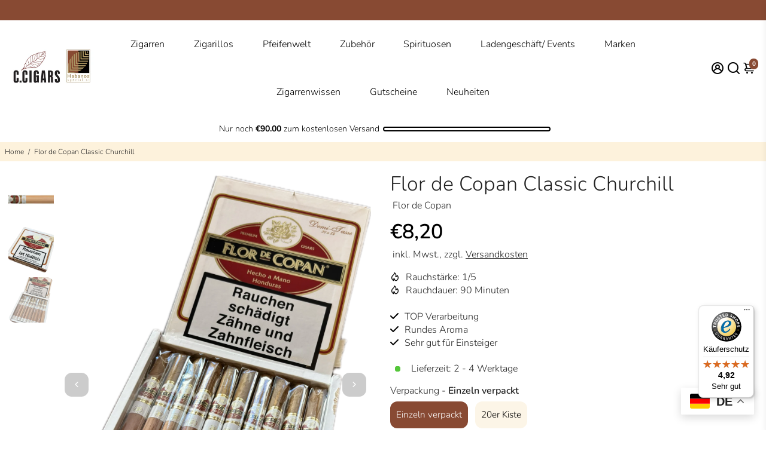

--- FILE ---
content_type: text/html; charset=utf-8
request_url: https://c-cigars.de/products/flor-de-copan-churchill
body_size: 94534
content:
<!doctype html>
<html>
  <head>
    <script src="https://kit.fontawesome.com/9cb23dc698.js" crossorigin="anonymous"></script>
    <script src="https://integrations.etrusted.com/applications/widget.js/v2" defer async></script>
<!--
888888b.                              888                88888888888 888                                      
888  "88b                             888                    888     888                                      
888  .88P                             888                    888     888                                      
8888888K.   .d88b.   .d88b.  .d8888b  888888 .d88b.  888d888 888     88888b.   .d88b.  88888b.d88b.   .d88b.  
888  "Y88b d88""88b d88""88b 88K      888   d8P  Y8b 888P"   888     888 "88b d8P  Y8b 888 "888 "88b d8P  Y8b 
888    888 888  888 888  888 "Y8888b. 888   88888888 888     888     888  888 88888888 888  888  888 88888888 
888   d88P Y88..88P Y88..88P      X88 Y88b. Y8b.     888     888     888  888 Y8b.     888  888  888 Y8b.     
8888888P"   "Y88P"   "Y88P"   88888P'  "Y888 "Y8888  888     888     888  888  "Y8888  888  888  888  "Y8888  
-->
    <title>
      Flor de Copan Churchill Zigarre online entdecken
      &ndash; C-cigars
    </title>
    
    <meta name="description" content="Flor de Copan Churchill ist eine traditionelle Wahl für Liebhaber sanfter Aromen und langer Rauchgenüsse. Bestellen Sie jetzt online bei uns im Shop!" />
    
    <link rel="canonical" href="https://c-cigars.de/products/flor-de-copan-churchill" />
    <link href="https://static.boostertheme.co" rel="preconnect" crossorigin>
    <link rel="dns-prefetch" href="//static.boostertheme.co">
    <link href="https://theme.boostertheme.com" rel="preconnect" crossorigin>
    <link rel="dns-prefetch" href="//theme.boostertheme.com">
    <meta charset="utf-8">
    <meta http-equiv="X-UA-Compatible" content="IE=edge,chrome=1">
    <meta name="viewport" content="width=device-width,initial-scale=1,shrink-to-fit=no">
    <meta name="google-site-verification" content="O25zgp2jbQjFMCUqa_VYpyF5ltNus25B9O5WCgHodQA" />
    
    


    <link rel="apple-touch-icon" sizes="180x180" href="//c-cigars.de/cdn/shop/files/Favicon_c-cigars_180x180_crop_center.png?v=1697799601">
    <link rel="icon" type="image/png" sizes="32x32" href="//c-cigars.de/cdn/shop/files/Favicon_c-cigars_32x32_crop_center.png?v=1697799601">
    <link rel="icon" type="image/png" sizes="16x16" href="//c-cigars.de/cdn/shop/files/Favicon_c-cigars_16x16_crop_center.png?v=1697799601">
    <link rel="manifest" href="//c-cigars.de/cdn/shop/t/13/assets/site.webmanifest?v=34055054325942858111729143143">
    <meta name="msapplication-TileColor" content="">
    <meta name="theme-color" content=">


    <script src="https://cdn.brevo.com/js/sdk-loader.js" async></script>
<script>
    // Version: 2.0
    window.Brevo = window.Brevo || [];
    Brevo.push([
        "init",
        {
        client_key: "rf40uubbkrhkl3sqcnht3lw4",
        // Optional: Add other initialization options, see documentation
        }
    ]);
</script>
    
    <script>window.performance && window.performance.mark && window.performance.mark('shopify.content_for_header.start');</script><meta name="google-site-verification" content="59PKA01UxJtm4lQ3zilGYQgmd0MwTzzUqhmBU0cvizI">
<meta id="shopify-digital-wallet" name="shopify-digital-wallet" content="/77371081040/digital_wallets/dialog">
<link rel="alternate" type="application/json+oembed" href="https://c-cigars.de/products/flor-de-copan-churchill.oembed">
<script async="async" src="/checkouts/internal/preloads.js?locale=de-DE"></script>
<script id="shopify-features" type="application/json">{"accessToken":"148db4fb01f0ce6d58681bcee4e09fa6","betas":["rich-media-storefront-analytics"],"domain":"c-cigars.de","predictiveSearch":true,"shopId":77371081040,"locale":"de"}</script>
<script>var Shopify = Shopify || {};
Shopify.shop = "7322c1-3.myshopify.com";
Shopify.locale = "de";
Shopify.currency = {"active":"EUR","rate":"1.0"};
Shopify.country = "DE";
Shopify.theme = {"name":"Kopie von Kopie von Booster 6.1.4 - Neu","id":170063331664,"schema_name":"Booster-6.1.4","schema_version":"6.1.4","theme_store_id":null,"role":"main"};
Shopify.theme.handle = "null";
Shopify.theme.style = {"id":null,"handle":null};
Shopify.cdnHost = "c-cigars.de/cdn";
Shopify.routes = Shopify.routes || {};
Shopify.routes.root = "/";</script>
<script type="module">!function(o){(o.Shopify=o.Shopify||{}).modules=!0}(window);</script>
<script>!function(o){function n(){var o=[];function n(){o.push(Array.prototype.slice.apply(arguments))}return n.q=o,n}var t=o.Shopify=o.Shopify||{};t.loadFeatures=n(),t.autoloadFeatures=n()}(window);</script>
<script id="shop-js-analytics" type="application/json">{"pageType":"product"}</script>
<script defer="defer" async type="module" src="//c-cigars.de/cdn/shopifycloud/shop-js/modules/v2/client.init-shop-cart-sync_e98Ab_XN.de.esm.js"></script>
<script defer="defer" async type="module" src="//c-cigars.de/cdn/shopifycloud/shop-js/modules/v2/chunk.common_Pcw9EP95.esm.js"></script>
<script defer="defer" async type="module" src="//c-cigars.de/cdn/shopifycloud/shop-js/modules/v2/chunk.modal_CzmY4ZhL.esm.js"></script>
<script type="module">
  await import("//c-cigars.de/cdn/shopifycloud/shop-js/modules/v2/client.init-shop-cart-sync_e98Ab_XN.de.esm.js");
await import("//c-cigars.de/cdn/shopifycloud/shop-js/modules/v2/chunk.common_Pcw9EP95.esm.js");
await import("//c-cigars.de/cdn/shopifycloud/shop-js/modules/v2/chunk.modal_CzmY4ZhL.esm.js");

  window.Shopify.SignInWithShop?.initShopCartSync?.({"fedCMEnabled":true,"windoidEnabled":true});

</script>
<script>(function() {
  var isLoaded = false;
  function asyncLoad() {
    if (isLoaded) return;
    isLoaded = true;
    var urls = ["https:\/\/cdn.logbase.io\/lb-upsell-wrapper.js?shop=7322c1-3.myshopify.com","https:\/\/cdn.commoninja.com\/sdk\/latest\/commonninja.js?shop=7322c1-3.myshopify.com","https:\/\/tseish-app.connect.trustedshops.com\/esc.js?apiBaseUrl=aHR0cHM6Ly90c2Vpc2gtYXBwLmNvbm5lY3QudHJ1c3RlZHNob3BzLmNvbQ==\u0026instanceId=NzMyMmMxLTMubXlzaG9waWZ5LmNvbQ==\u0026shop=7322c1-3.myshopify.com"];
    for (var i = 0; i < urls.length; i++) {
      var s = document.createElement('script');
      s.type = 'text/javascript';
      s.async = true;
      s.src = urls[i];
      var x = document.getElementsByTagName('script')[0];
      x.parentNode.insertBefore(s, x);
    }
  };
  if(window.attachEvent) {
    window.attachEvent('onload', asyncLoad);
  } else {
    window.addEventListener('load', asyncLoad, false);
  }
})();</script>
<script id="__st">var __st={"a":77371081040,"offset":3600,"reqid":"4c92d608-0318-471f-b263-87aefed1a7c4-1769346450","pageurl":"c-cigars.de\/products\/flor-de-copan-churchill","u":"1cd2ea1aed71","p":"product","rtyp":"product","rid":8670101340496};</script>
<script>window.ShopifyPaypalV4VisibilityTracking = true;</script>
<script id="captcha-bootstrap">!function(){'use strict';const t='contact',e='account',n='new_comment',o=[[t,t],['blogs',n],['comments',n],[t,'customer']],c=[[e,'customer_login'],[e,'guest_login'],[e,'recover_customer_password'],[e,'create_customer']],r=t=>t.map((([t,e])=>`form[action*='/${t}']:not([data-nocaptcha='true']) input[name='form_type'][value='${e}']`)).join(','),a=t=>()=>t?[...document.querySelectorAll(t)].map((t=>t.form)):[];function s(){const t=[...o],e=r(t);return a(e)}const i='password',u='form_key',d=['recaptcha-v3-token','g-recaptcha-response','h-captcha-response',i],f=()=>{try{return window.sessionStorage}catch{return}},m='__shopify_v',_=t=>t.elements[u];function p(t,e,n=!1){try{const o=window.sessionStorage,c=JSON.parse(o.getItem(e)),{data:r}=function(t){const{data:e,action:n}=t;return t[m]||n?{data:e,action:n}:{data:t,action:n}}(c);for(const[e,n]of Object.entries(r))t.elements[e]&&(t.elements[e].value=n);n&&o.removeItem(e)}catch(o){console.error('form repopulation failed',{error:o})}}const l='form_type',E='cptcha';function T(t){t.dataset[E]=!0}const w=window,h=w.document,L='Shopify',v='ce_forms',y='captcha';let A=!1;((t,e)=>{const n=(g='f06e6c50-85a8-45c8-87d0-21a2b65856fe',I='https://cdn.shopify.com/shopifycloud/storefront-forms-hcaptcha/ce_storefront_forms_captcha_hcaptcha.v1.5.2.iife.js',D={infoText:'Durch hCaptcha geschützt',privacyText:'Datenschutz',termsText:'Allgemeine Geschäftsbedingungen'},(t,e,n)=>{const o=w[L][v],c=o.bindForm;if(c)return c(t,g,e,D).then(n);var r;o.q.push([[t,g,e,D],n]),r=I,A||(h.body.append(Object.assign(h.createElement('script'),{id:'captcha-provider',async:!0,src:r})),A=!0)});var g,I,D;w[L]=w[L]||{},w[L][v]=w[L][v]||{},w[L][v].q=[],w[L][y]=w[L][y]||{},w[L][y].protect=function(t,e){n(t,void 0,e),T(t)},Object.freeze(w[L][y]),function(t,e,n,w,h,L){const[v,y,A,g]=function(t,e,n){const i=e?o:[],u=t?c:[],d=[...i,...u],f=r(d),m=r(i),_=r(d.filter((([t,e])=>n.includes(e))));return[a(f),a(m),a(_),s()]}(w,h,L),I=t=>{const e=t.target;return e instanceof HTMLFormElement?e:e&&e.form},D=t=>v().includes(t);t.addEventListener('submit',(t=>{const e=I(t);if(!e)return;const n=D(e)&&!e.dataset.hcaptchaBound&&!e.dataset.recaptchaBound,o=_(e),c=g().includes(e)&&(!o||!o.value);(n||c)&&t.preventDefault(),c&&!n&&(function(t){try{if(!f())return;!function(t){const e=f();if(!e)return;const n=_(t);if(!n)return;const o=n.value;o&&e.removeItem(o)}(t);const e=Array.from(Array(32),(()=>Math.random().toString(36)[2])).join('');!function(t,e){_(t)||t.append(Object.assign(document.createElement('input'),{type:'hidden',name:u})),t.elements[u].value=e}(t,e),function(t,e){const n=f();if(!n)return;const o=[...t.querySelectorAll(`input[type='${i}']`)].map((({name:t})=>t)),c=[...d,...o],r={};for(const[a,s]of new FormData(t).entries())c.includes(a)||(r[a]=s);n.setItem(e,JSON.stringify({[m]:1,action:t.action,data:r}))}(t,e)}catch(e){console.error('failed to persist form',e)}}(e),e.submit())}));const S=(t,e)=>{t&&!t.dataset[E]&&(n(t,e.some((e=>e===t))),T(t))};for(const o of['focusin','change'])t.addEventListener(o,(t=>{const e=I(t);D(e)&&S(e,y())}));const B=e.get('form_key'),M=e.get(l),P=B&&M;t.addEventListener('DOMContentLoaded',(()=>{const t=y();if(P)for(const e of t)e.elements[l].value===M&&p(e,B);[...new Set([...A(),...v().filter((t=>'true'===t.dataset.shopifyCaptcha))])].forEach((e=>S(e,t)))}))}(h,new URLSearchParams(w.location.search),n,t,e,['guest_login'])})(!0,!0)}();</script>
<script integrity="sha256-4kQ18oKyAcykRKYeNunJcIwy7WH5gtpwJnB7kiuLZ1E=" data-source-attribution="shopify.loadfeatures" defer="defer" src="//c-cigars.de/cdn/shopifycloud/storefront/assets/storefront/load_feature-a0a9edcb.js" crossorigin="anonymous"></script>
<script data-source-attribution="shopify.dynamic_checkout.dynamic.init">var Shopify=Shopify||{};Shopify.PaymentButton=Shopify.PaymentButton||{isStorefrontPortableWallets:!0,init:function(){window.Shopify.PaymentButton.init=function(){};var t=document.createElement("script");t.src="https://c-cigars.de/cdn/shopifycloud/portable-wallets/latest/portable-wallets.de.js",t.type="module",document.head.appendChild(t)}};
</script>
<script data-source-attribution="shopify.dynamic_checkout.buyer_consent">
  function portableWalletsHideBuyerConsent(e){var t=document.getElementById("shopify-buyer-consent"),n=document.getElementById("shopify-subscription-policy-button");t&&n&&(t.classList.add("hidden"),t.setAttribute("aria-hidden","true"),n.removeEventListener("click",e))}function portableWalletsShowBuyerConsent(e){var t=document.getElementById("shopify-buyer-consent"),n=document.getElementById("shopify-subscription-policy-button");t&&n&&(t.classList.remove("hidden"),t.removeAttribute("aria-hidden"),n.addEventListener("click",e))}window.Shopify?.PaymentButton&&(window.Shopify.PaymentButton.hideBuyerConsent=portableWalletsHideBuyerConsent,window.Shopify.PaymentButton.showBuyerConsent=portableWalletsShowBuyerConsent);
</script>
<script data-source-attribution="shopify.dynamic_checkout.cart.bootstrap">document.addEventListener("DOMContentLoaded",(function(){function t(){return document.querySelector("shopify-accelerated-checkout-cart, shopify-accelerated-checkout")}if(t())Shopify.PaymentButton.init();else{new MutationObserver((function(e,n){t()&&(Shopify.PaymentButton.init(),n.disconnect())})).observe(document.body,{childList:!0,subtree:!0})}}));
</script>

<script>window.performance && window.performance.mark && window.performance.mark('shopify.content_for_header.end');</script>

    <style>
              @font-face {
  font-family: "Open Sans";
  font-weight: 400;
  font-style: normal;
  src: url("//c-cigars.de/cdn/fonts/open_sans/opensans_n4.c32e4d4eca5273f6d4ee95ddf54b5bbb75fc9b61.woff2") format("woff2"),
       url("//c-cigars.de/cdn/fonts/open_sans/opensans_n4.5f3406f8d94162b37bfa232b486ac93ee892406d.woff") format("woff");
font-display: swap;}
      @font-face {
  font-family: Nunito;
  font-weight: 300;
  font-style: normal;
  src: url("//c-cigars.de/cdn/fonts/nunito/nunito_n3.c1d7c2242f5519d084eafc479d7cc132bcc8c480.woff2") format("woff2"),
       url("//c-cigars.de/cdn/fonts/nunito/nunito_n3.d543cae3671591d99f8b7ed9ea9ca8387fc73b09.woff") format("woff");
font-display: swap;}
     @font-face {
  font-family: Nunito;
  font-weight: 600;
  font-style: normal;
  src: url("//c-cigars.de/cdn/fonts/nunito/nunito_n6.1a6c50dce2e2b3b0d31e02dbd9146b5064bea503.woff2") format("woff2"),
       url("//c-cigars.de/cdn/fonts/nunito/nunito_n6.6b124f3eac46044b98c99f2feb057208e260962f.woff") format("woff");
font-display: swap;}
     @font-face {
  font-family: Nunito;
  font-weight: 700;
  font-style: normal;
  src: url("//c-cigars.de/cdn/fonts/nunito/nunito_n7.37cf9b8cf43b3322f7e6e13ad2aad62ab5dc9109.woff2") format("woff2"),
       url("//c-cigars.de/cdn/fonts/nunito/nunito_n7.45cfcfadc6630011252d54d5f5a2c7c98f60d5de.woff") format("woff");
font-display: swap;}
 :root{--baseFont: Nunito, sans-serif;--titleFont: "Open Sans", sans-serif;--smallFontSize: 14px;--baseFontSize: 16px;--mediumFontSize: 34px;--mediumSubtitleFontSize: 27.2px;--bigFontSize: 48px;--headingFontSize: 34px;--subHeadingFontSize: 18px;--bodyBackgroundColor: #FFFFFF;--textColor:  #222222;--titleColor: #222222;--secondaryBodyBackgroundColor: #fdf2dc;--secondaryTextColor: #222222;--linkColor: #222222;--gLinkColor: #222222;--accentColor: #884a33;--accentColor005: rgba(136, 74, 51, 0.05);--accentColor01: rgba(136, 74, 51, 0.1);--accentColor025: rgba(136, 74, 51, 0.25);--accentColor05: rgba(136, 74, 51, 0.5);--accentColor075: rgba(136, 74, 51, 0.75);--accentTextColor: #FFFFFF;--secondaryAccentColor: #FFFFFF;--secondaryAccentTextColor: #222222;--disabledBackgroundColor: ;--disabledTextColor: ;--alertColor: #b14141;--alertColor005: rgba(177, 65, 65, 0.05);--borderRadius: 9px;--borderRadiusSmall: 12px;--cardPadding: 15px;--maxwidth:1400px;;--inputFill: #fcf5e7;--inputContent: #000000}*{box-sizing:border-box;backface-visibility:hidden}html{-webkit-text-size-adjust:100%}body{margin:0}main{display:block}hr{box-sizing:content-box;height:0;overflow:visible}pre{font-family:monospace, monospace;font-size:1em}a{background-color:transparent}abbr[title]{border-bottom:none;text-decoration:underline;text-decoration:underline dotted}b,strong{font-weight:bolder}code,kbd,samp{font-family:monospace, monospace;font-size:1em}small{font-size:80%}sub,sup{font-size:75%;line-height:0;position:relative;vertical-align:baseline}sub{bottom:-0.25em}sup{top:-0.5em}img{border-style:none;max-width:100%;height:auto}button,input,optgroup,select,textarea{font-family:inherit;font-size:100%;line-height:1.15;margin:0;background:var(--inputFill);color:var(--inputContent);border:1px solid #FFFFFF;border-radius:var(--borderRadiusSmall)}button:hover,select:hover{cursor:pointer}button,input{overflow:visible}button,select{text-transform:none}button,[type="button"],[type="reset"],[type="submit"]{-webkit-appearance:button}button::-moz-focus-inner,[type="button"]::-moz-focus-inner,[type="reset"]::-moz-focus-inner,[type="submit"]::-moz-focus-inner{border-style:none;padding:0}button:-moz-focusring,[type="button"]:-moz-focusring,[type="reset"]:-moz-focusring,[type="submit"]:-moz-focusring{outline:1px dotted ButtonText}fieldset{padding:0.35em 0.75em 0.625em}legend{box-sizing:border-box;color:inherit;display:table;max-width:100%;padding:0;white-space:normal}progress{vertical-align:baseline}textarea{overflow:auto}[type="checkbox"],[type="radio"]{box-sizing:border-box;padding:0}[type="number"]::-webkit-inner-spin-button,[type="number"]::-webkit-outer-spin-button{height:auto}[type="search"]{-webkit-appearance:textfield;outline-offset:-2px}[type="search"]::-webkit-search-decoration{-webkit-appearance:none}::-webkit-file-upload-button{-webkit-appearance:button;font:inherit}details{display:block}summary{display:list-item}template{display:none}[hidden]{display:none}:focus{outline:0}select:focus,input:focus{border:1px solid darken(#FFFFFF, 20%)}[class^="col"] p{width:100%}.container-fluid,.container{margin-right:auto;margin-left:auto}.row-container{margin:auto auto}.row{position:relative;display:-webkit-box;display:-ms-flexbox;display:flex;-webkit-box-flex:0;-ms-flex:0 1 auto;flex:0 1 auto;-webkit-box-orient:horizontal;-webkit-box-direction:normal;-ms-flex-direction:row;flex-direction:row;-ms-flex-wrap:wrap;flex-wrap:wrap;width:100%}.row.reverse{-webkit-box-orient:horizontal;-webkit-box-direction:reverse;-ms-flex-direction:row-reverse;flex-direction:row-reverse}.col.reverse{-webkit-box-orient:vertical;-webkit-box-direction:reverse;-ms-flex-direction:column-reverse;flex-direction:column-reverse}.hide{display:none !important}.col-min,.col,.col-1,.col-2,.col-3,.col-4,.col-5,.col-6,.col-7,.col-8,.col-9,.col-10,.col-11,.col-12,.col-offset-0,.col-offset-1,.col-offset-2,.col-offset-3,.col-offset-4,.col-offset-5,.col-offset-6,.col-offset-7,.col-offset-8,.col-offset-9,.col-offset-10,.col-offset-11,.col-offset-12{display:flex;-webkit-box-flex:0;-ms-flex:0 0 auto;flex:0 0 auto;padding-right:12px;padding-left:12px}.col-min{max-width:100%}.col{-webkit-box-flex:1;-ms-flex-positive:1;flex-grow:1;-ms-flex-preferred-size:0;flex-basis:0;max-width:100%}.col-1{-ms-flex-preferred-size:8.33333333%;flex-basis:8.33333333%;max-width:8.33333333%}.col-2{-ms-flex-preferred-size:16.66666667%;flex-basis:16.66666667%;max-width:16.66666667%}.col-3{-ms-flex-preferred-size:25%;flex-basis:25%;max-width:25%}.col-4{-ms-flex-preferred-size:33.33333333%;flex-basis:33.33333333%;max-width:33.33333333%}.col-5{-ms-flex-preferred-size:41.66666667%;flex-basis:41.66666667%;max-width:41.66666667%}.col-6{-ms-flex-preferred-size:50%;flex-basis:50%;max-width:50%}.col-7{-ms-flex-preferred-size:58.33333333%;flex-basis:58.33333333%;max-width:58.33333333%}.col-8{-ms-flex-preferred-size:66.66666667%;flex-basis:66.66666667%;max-width:66.66666667%}.col-9{-ms-flex-preferred-size:75%;flex-basis:75%;max-width:75%}.col-10{-ms-flex-preferred-size:83.33333333%;flex-basis:83.33333333%;max-width:83.33333333%}.col-11{-ms-flex-preferred-size:91.66666667%;flex-basis:91.66666667%;max-width:91.66666667%}.col-12{-ms-flex-preferred-size:100%;flex-basis:100%;max-width:100%}.col-offset-0{margin-left:0}.col-offset-1{margin-left:8.33333333%}.col-offset-2{margin-left:16.66666667%}.col-offset-3{margin-left:25%}.col-offset-4{margin-left:33.33333333%}.col-offset-5{margin-left:41.66666667%}.col-offset-6{margin-left:50%}.col-offset-7{margin-left:58.33333333%}.col-offset-8{margin-left:66.66666667%}.col-offset-9{margin-left:75%}.col-offset-10{margin-left:83.33333333%}.col-offset-11{margin-left:91.66666667%}.start{-webkit-box-pack:start;-ms-flex-pack:start;justify-content:flex-start;justify-items:flex-start;text-align:left;text-align:start}.center{-webkit-box-pack:center;-ms-flex-pack:center;justify-content:center;justify-items:center;text-align:center}.end{-webkit-box-pack:end;-ms-flex-pack:end;justify-content:flex-end;justify-items:flex-end;text-align:right;text-align:end}.top{-webkit-box-align:start;-ms-flex-align:start;align-items:flex-start;align-content:flex-start}.middle{-webkit-box-align:center;-ms-flex-align:center;align-items:center;align-content:center}.bottom{-webkit-box-align:end;-ms-flex-align:end;align-items:flex-end;align-content:flex-end}.around{-ms-flex-pack:distribute;justify-content:space-around}.between{-webkit-box-pack:justify;-ms-flex-pack:justify;justify-content:space-between}.first{-webkit-box-ordinal-group:0;-ms-flex-order:-1;order:-1}.last{-webkit-box-ordinal-group:2;-ms-flex-order:1;order:1}@media only screen and (min-width: 600px){.col-sm-min,.col-sm,.col-sm-1,.col-sm-2,.col-sm-3,.col-sm-4,.col-sm-5,.col-sm-6,.col-sm-7,.col-sm-8,.col-sm-9,.col-sm-10,.col-sm-11,.col-sm-12,.col-sm-offset-0,.col-sm-offset-1,.col-sm-offset-2,.col-sm-offset-3,.col-sm-offset-4,.col-sm-offset-5,.col-sm-offset-6,.col-sm-offset-7,.col-sm-offset-8,.col-sm-offset-9,.col-sm-offset-10,.col-sm-offset-11,.col-sm-offset-12{display:flex;-webkit-box-flex:0;-ms-flex:0 0 auto;flex:0 0 auto;padding-right:12px;padding-left:12px}.col-sm{-webkit-box-flex:1;-ms-flex-positive:1;flex-grow:1;-ms-flex-preferred-size:0;flex-basis:0;max-width:100%}.col-sm-1{-ms-flex-preferred-size:8.33333333%;flex-basis:8.33333333%;max-width:8.33333333%}.col-sm-2{-ms-flex-preferred-size:16.66666667%;flex-basis:16.66666667%;max-width:16.66666667%}.col-sm-3{-ms-flex-preferred-size:25%;flex-basis:25%;max-width:25%}.col-sm-4{-ms-flex-preferred-size:33.33333333%;flex-basis:33.33333333%;max-width:33.33333333%}.col-sm-5{-ms-flex-preferred-size:41.66666667%;flex-basis:41.66666667%;max-width:41.66666667%}.col-sm-6{-ms-flex-preferred-size:50%;flex-basis:50%;max-width:50%}.col-sm-7{-ms-flex-preferred-size:58.33333333%;flex-basis:58.33333333%;max-width:58.33333333%}.col-sm-8{-ms-flex-preferred-size:66.66666667%;flex-basis:66.66666667%;max-width:66.66666667%}.col-sm-9{-ms-flex-preferred-size:75%;flex-basis:75%;max-width:75%}.col-sm-10{-ms-flex-preferred-size:83.33333333%;flex-basis:83.33333333%;max-width:83.33333333%}.col-sm-11{-ms-flex-preferred-size:91.66666667%;flex-basis:91.66666667%;max-width:91.66666667%}.col-sm-12{-ms-flex-preferred-size:100%;flex-basis:100%;max-width:100%}.col-sm-offset-0{margin-left:0}.col-sm-offset-1{margin-left:8.33333333%}.col-sm-offset-2{margin-left:16.66666667%}.col-sm-offset-3{margin-left:25%}.col-sm-offset-4{margin-left:33.33333333%}.col-sm-offset-5{margin-left:41.66666667%}.col-sm-offset-6{margin-left:50%}.col-sm-offset-7{margin-left:58.33333333%}.col-sm-offset-8{margin-left:66.66666667%}.col-sm-offset-9{margin-left:75%}.col-sm-offset-10{margin-left:83.33333333%}.col-sm-offset-11{margin-left:91.66666667%}.start-sm{-webkit-box-pack:start;-ms-flex-pack:start;justify-content:flex-start;text-align:left;text-align:start}.center-sm{-webkit-box-pack:center;-ms-flex-pack:center;justify-content:center;text-align:center}.end-sm{-webkit-box-pack:end;-ms-flex-pack:end;justify-content:flex-end;text-align:right;text-align:end}.top-sm{-webkit-box-align:start;-ms-flex-align:start;align-items:flex-start}.middle-sm{-webkit-box-align:center;-ms-flex-align:center;align-items:center}.bottom-sm{-webkit-box-align:end;-ms-flex-align:end;align-items:flex-end}.around-sm{-ms-flex-pack:distribute;justify-content:space-around}.between-sm{-webkit-box-pack:justify;-ms-flex-pack:justify;justify-content:space-between}.first-sm{-webkit-box-ordinal-group:0;-ms-flex-order:-1;order:-1}.last-sm{-webkit-box-ordinal-group:2;-ms-flex-order:1;order:1}}@media only screen and (min-width: 768px){.col-md-min,.col-md,.col-md-1,.col-md-2,.col-md-3,.col-md-4,.col-md-5,.col-md-6,.col-md-7,.col-md-8,.col-md-9,.col-md-10,.col-md-11,.col-md-12,.col-md-1-5,.col-md-offset-0,.col-md-offset-1,.col-md-offset-2,.col-md-offset-3,.col-md-offset-4,.col-md-offset-5,.col-md-offset-6,.col-md-offset-7,.col-md-offset-8,.col-md-offset-9,.col-md-offset-10,.col-md-offset-11,.col-md-offset-12{display:flex;-webkit-box-flex:0;-ms-flex:0 0 auto;flex:0 0 auto;padding-right:12px;padding-left:12px}.col-md{-webkit-box-flex:1;-ms-flex-positive:1;flex-grow:1;-ms-flex-preferred-size:0;flex-basis:0;max-width:100%}.col-md-1-5{-ms-flex-preferred-size:20%;flex-basis:20%;max-width:20%}.col-md-1{-ms-flex-preferred-size:8.33333333%;flex-basis:8.33333333%;max-width:8.33333333%}.col-md-2{-ms-flex-preferred-size:16.66666667%;flex-basis:16.66666667%;max-width:16.66666667%}.col-md-3{-ms-flex-preferred-size:25%;flex-basis:25%;max-width:25%}.col-md-4{-ms-flex-preferred-size:33.33333333%;flex-basis:33.33333333%;max-width:33.33333333%}.col-md-5{-ms-flex-preferred-size:41.66666667%;flex-basis:41.66666667%;max-width:41.66666667%}.col-md-6{-ms-flex-preferred-size:50%;flex-basis:50%;max-width:50%}.col-md-7{-ms-flex-preferred-size:58.33333333%;flex-basis:58.33333333%;max-width:58.33333333%}.col-md-8{-ms-flex-preferred-size:66.66666667%;flex-basis:66.66666667%;max-width:66.66666667%}.col-md-9{-ms-flex-preferred-size:75%;flex-basis:75%;max-width:75%}.col-md-10{-ms-flex-preferred-size:83.33333333%;flex-basis:83.33333333%;max-width:83.33333333%}.col-md-11{-ms-flex-preferred-size:91.66666667%;flex-basis:91.66666667%;max-width:91.66666667%}.col-md-12{-ms-flex-preferred-size:100%;flex-basis:100%;max-width:100%}.col-md-offset-0{margin-left:0}.col-md-offset-1{margin-left:8.33333333%}.col-md-offset-2{margin-left:16.66666667%}.col-md-offset-3{margin-left:25%}.col-md-offset-4{margin-left:33.33333333%}.col-md-offset-5{margin-left:41.66666667%}.col-md-offset-6{margin-left:50%}.col-md-offset-7{margin-left:58.33333333%}.col-md-offset-8{margin-left:66.66666667%}.col-md-offset-9{margin-left:75%}.col-md-offset-10{margin-left:83.33333333%}.col-md-offset-11{margin-left:91.66666667%}.start-md{-webkit-box-pack:start;-ms-flex-pack:start;justify-content:flex-start;text-align:left;text-align:start}.center-md{-webkit-box-pack:center;-ms-flex-pack:center;justify-content:center;text-align:center}.end-md{-webkit-box-pack:end;-ms-flex-pack:end;justify-content:flex-end;text-align:right;text-align:end}.top-md{-webkit-box-align:start;-ms-flex-align:start;align-items:flex-start}.middle-md{-webkit-box-align:center;-ms-flex-align:center;align-items:center}.bottom-md{-webkit-box-align:end;-ms-flex-align:end;align-items:flex-end}.around-md{-ms-flex-pack:distribute;justify-content:space-around}.between-md{-webkit-box-pack:justify;-ms-flex-pack:justify;justify-content:space-between}.first-md{-webkit-box-ordinal-group:0;-ms-flex-order:-1;order:-1}.last-md{-webkit-box-ordinal-group:2;-ms-flex-order:1;order:1}}@media only screen and (min-width: 1024px){.col-lg-min,.col-lg,.col-lg-1,.col-lg-2,.col-lg-3,.col-lg-4,.col-lg-5,.col-lg-1-5,.col-lg-6,.col-lg-7,.col-lg-8,.col-lg-9,.col-lg-10,.col-lg-11,.col-lg-12,.col-lg-offset-0,.col-lg-offset-1,.col-lg-offset-2,.col-lg-offset-3,.col-lg-offset-4,.col-lg-offset-5,.col-lg-offset-6,.col-lg-offset-7,.col-lg-offset-8,.col-lg-offset-9,.col-lg-offset-10,.col-lg-offset-11,.col-lg-offset-12{display:flex;-webkit-box-flex:0;-ms-flex:0 0 auto;flex:0 0 auto;padding-right:12px;padding-left:12px}.col-lg{-webkit-box-flex:1;-ms-flex-positive:1;flex-grow:1;-ms-flex-preferred-size:0;flex-basis:0;max-width:100%}.col-lg-1{-ms-flex-preferred-size:8.33333333%;flex-basis:8.33333333%;max-width:8.33333333%}.col-lg-2{-ms-flex-preferred-size:16.66666667%;flex-basis:16.66666667%;max-width:16.66666667%}.col-lg-1-5{-ms-flex-preferred-size:20%;flex-basis:20%;max-width:20%}.col-lg-3{-ms-flex-preferred-size:25%;flex-basis:25%;max-width:25%}.col-lg-4{-ms-flex-preferred-size:33.33333333%;flex-basis:33.33333333%;max-width:33.33333333%}.col-lg-5{-ms-flex-preferred-size:41.66666667%;flex-basis:41.66666667%;max-width:41.66666667%}.col-lg-6{-ms-flex-preferred-size:50%;flex-basis:50%;max-width:50%}.col-lg-7{-ms-flex-preferred-size:58.33333333%;flex-basis:58.33333333%;max-width:58.33333333%}.col-lg-8{-ms-flex-preferred-size:66.66666667%;flex-basis:66.66666667%;max-width:66.66666667%}.col-lg-9{-ms-flex-preferred-size:75%;flex-basis:75%;max-width:75%}.col-lg-10{-ms-flex-preferred-size:83.33333333%;flex-basis:83.33333333%;max-width:83.33333333%}.col-lg-11{-ms-flex-preferred-size:91.66666667%;flex-basis:91.66666667%;max-width:91.66666667%}.col-lg-12{-ms-flex-preferred-size:100%;flex-basis:100%;max-width:100%}.col-lg-offset-0{margin-left:0}.col-lg-offset-1{margin-left:8.33333333%}.col-lg-offset-2{margin-left:16.66666667%}.col-lg-offset-3{margin-left:25%}.col-lg-offset-4{margin-left:33.33333333%}.col-lg-offset-5{margin-left:41.66666667%}.col-lg-offset-6{margin-left:50%}.col-lg-offset-7{margin-left:58.33333333%}.col-lg-offset-8{margin-left:66.66666667%}.col-lg-offset-9{margin-left:75%}.col-lg-offset-10{margin-left:83.33333333%}.col-lg-offset-11{margin-left:91.66666667%}.start-lg{-webkit-box-pack:start;-ms-flex-pack:start;justify-content:flex-start;text-align:left;text-align:start}.center-lg{-webkit-box-pack:center;-ms-flex-pack:center;justify-content:center;text-align:center}.end-lg{-webkit-box-pack:end;-ms-flex-pack:end;justify-content:flex-end;text-align:right;text-align:end}.top-lg{-webkit-box-align:start;-ms-flex-align:start;align-items:flex-start}.middle-lg{-webkit-box-align:center;-ms-flex-align:center;align-items:center}.bottom-lg{-webkit-box-align:end;-ms-flex-align:end;align-items:flex-end}.around-lg{-ms-flex-pack:distribute;justify-content:space-around}.between-lg{-webkit-box-pack:justify;-ms-flex-pack:justify;justify-content:space-between}.first-lg{-webkit-box-ordinal-group:0;-ms-flex-order:-1;order:-1}.last-lg{-webkit-box-ordinal-group:2;-ms-flex-order:1;order:1}}.primaryCombo{background-color:var(--accentColor);color:var(--accentTextColor)}.primaryCombo--reversed{background-color:var(--accentTextColor);color:var(--accentColor)}.secondaryCombo{background-color:var(--secondaryAccentColor);color:var(--secondaryAccentTextColor)}.secondaryCombo--reversed{background-color:var(--secondaryAccentTextColor);color:var(--secondaryAccentColor)}.unflex{display:block}.flex{display:flex}::-moz-selection{color:var(--accentTextColor);background:var(--accentColor)}::selection{color:var(--accentTextColor);background:var(--accentColor)}table{border:1px inset transparent;border-collapse:collapse}td,th{padding:16px}tr{transition:background-color 0.15s}tr:nth-child(even){background-color:rgba(253, 242, 220, 0.85);color:var(--secondaryTextColor)}tr:hover{background-color:var(--secondaryBodyBackgroundColor)}.h-reset,.h-reset--all h1,.h-reset--all h2,.h-reset--all h3,.h-reset--all h4,.h-reset--all h5,.h-reset--all h6{margin:0;line-height:1em;font-weight:normal}.urgency__text span p{margin:0}h1,h2,h3{font-family:var(--titleFont)}h1,h2{font-weight:400;color:var(--titleColor)}p,span{color:var(--textColor)}.p-reset,.p-reset--all p{line-height:1.35em;margin:0}a{color:var(--linkColor)}a:not(.button):hover{color:var(--accentColor)}.inherit .s__block *:not(.button):not(.tag):not(.countdown),.footer.inherit *:not(.button),.subfooter.inherit *:not(.button),.info-bar *,.bcard--default .inherit *,.slide .inherit *,.banner.inherit *{color:inherit}.max-width,.layout__boxed,.layout__stretchBg>.layout__content{max-width:var(--maxwidth);margin-right:auto;margin-left:auto;width:100%;position:relative}.raw__content{padding-left:0.75rem;padding-right:0.75rem}.layout__boxed>.layout__content,.layout__stretchContent>.layout__content{margin-right:auto;margin-left:auto;width:100%;position:relative}html,body{height:100%}.container{min-height:100vh;display:flex;flex-direction:column}main{display:flex;flex-direction:column;flex:1 1 auto}.wrapper--bottom{margin-top:auto;padding-top:48px}body{font-family:var(--baseFont);font-weight:300;font-size:var(--baseFontSize);background:var(--bodyBackgroundColor);color:var(--textColor)}input{border-radius:var(--borderRadiusSmall)}.svg-icon{height:20px;width:20px;max-height:100%;fill:currentColor}.icon-link{height:100%;line-height:0;max-height:20px;margin:0px 4px !important}.icon-link .uil{font-size:25px;color:currentColor}.icon-link .uil.uil-facebook-f{font-size:22px}.icon-link .uil.uil-whatsapp{font-size:23px;line-height:20px}.icon-link .uil::before{line-height:20px;margin:0px !important;padding:0px}.overlay{position:absolute;width:100%;height:100%;top:0;left:0}.self__align--center{align-self:center}.self__align--top{align-self:flex-start}.self__align--bottom{align-self:flex-end}.self__justify--start{justify-self:flex-start}.self__justify--center{justify-self:center}.self__justify--end{justify-self:flex-end}.border-radius{border-radius:var(--borderRadius)}.border-radius--small{border-radius:var(--borderRadiusSmall)}.margin__vertical{margin-top:12px;margin-bottom:12px}.margin__horizontal{margin-left:12px;margin-right:12px}.margin--4{margin:4px}.margin__bottom--12{margin-bottom:12px}.margin__horizontal--4{margin-left:4px;margin-right:4px}.margin--8{margin:8px}.margin--16{margin:16px}.padding__horizontal{padding-left:12px;padding-right:12px}.padding__vertical{padding-top:12px;padding-bottom:12px}.bg__top{background-position:top}.bg__bottom{background-position:bottom}.bg__middle{background-position:center}.disable-select{-webkit-touch-callout:none;-webkit-user-select:none;-khtml-user-select:none;-moz-user-select:none;-ms-user-select:none;user-select:none}.fancy-scroll::-webkit-scrollbar{width:3px}.fancy-scroll::-webkit-scrollbar-track{background:#f1f1f1}.fancy-scroll::-webkit-scrollbar-thumb{background:#888}.fancy-scroll::-webkit-scrollbar-thumb:hover{background:#555}.hidden-scroll::-webkit-scrollbar{width:0px}.hidden-scroll::-webkit-scrollbar-track{background:transparent}.hidden-scroll::-webkit-scrollbar-thumb{background:transparent}.hidden-scroll::-webkit-scrollbar-thumb:hover{background:transparent}select{padding:0.5rem;border-radius:var(--borderRadiusSmall);font-size:var(--smallFontSize)}.booster__popup--holder{position:fixed;right:10px;top:10px;z-index:99;max-width:calc(100% - 20px)}.booster__popup{opacity:0;padding:10px;margin-top:10px;max-width:100%;display:block;text-decoration:none !important}.booster__popup--error{background:var(--alertColor);color:var(--accentTextColor) !important}.booster__popup--info,.booster__popup--success{background:var(--accentColor);color:var(--accentTextColor) !important}.booster__popup--warning{background:#ffe58e;color:black !important}.banner{margin-bottom:24px;padding:24px}.description--collapse{display:-webkit-box;-webkit-box-orient:vertical;overflow:hidden;-webkit-line-clamp:1;text-overflow:ellipsis}.description--collapse>*:not(style):not(script){display:inline-block;min-width:100%}.readMore__toggle{margin-top:12px;display:inline-block}.readMore__toggle:hover{cursor:pointer}.readMore__toggle::after{content:' more'}.pagination{margin:24px 0px}.pagination__page{margin:0px 4px !important;padding:6px 12px;text-decoration:none;transition:all 0.15s;border-radius:var(--borderRadiusSmall)}.pagination__page .uil::before{margin:0px !important}.pagination__page:hover{color:var(--accentColor);background:rgba(136, 74, 51, 0.1)}.pagination__page--current,.pagination__page--current:hover{color:var(--accentTextColor);background:var(--accentColor)}@media screen and (max-width: 767px){.pagination__page{padding:6px}}[data-bstr-slide-holder]{overflow:hidden;overflow-x:scroll;-ms-overflow-style:none;scrollbar-width:none;scroll-behavior:smooth;scroll-snap-type:x mandatory;display:flex;flex-wrap:nowrap}[data-bstr-slide-holder]::-webkit-scrollbar{display:none}[data-bstr-slider-orientation="vertical"]{overflow:hidden;overflow-y:scroll;scroll-snap-type:y mandatory;padding-left:0;scroll-padding-left:0;flex-direction:column}[data-bstr-slide]{scroll-snap-align:start}.nav__utils{justify-content:flex-end}.page__header .logo--transparent{display:none}.header__plist--item{display:flex;margin-bottom:0.5rem}.header__plist--item>a{flex-shrink:0}.header__plist--image{height:80px;width:80px;object-fit:cover;flex-shrink:0;margin-right:0.5rem}.header__plist--name{display:block;margin-bottom:0.35rem;white-space:normal}.header__utility>*:hover,.header__utility .uil:hover{cursor:pointer;color:var(--accent)}.header__utility>*:not(:first-child){margin-left:.15rem}.search__icon{color:inherit}#user__button:checked+.user__holder,#i18n__button:checked+.i18n__holder{height:auto;padding:24px;opacity:1}#user__button:checked+.user__holder{padding-bottom:16px}#user__button:checked ~ .overlay,#i18n__button:checked ~ .overlay{display:block;background:black;opacity:.2}.user__button label,.i18n__button label{position:relative;z-index:1}.user__holder,.i18n__holder{position:absolute;margin-top:12px;background:var(--bodyBackgroundColor);min-width:200px;right:0px;box-shadow:0px 0px 10px rgba(0,0,0,0.08);text-align:left;display:block;height:0;overflow:hidden;opacity:0;transition:opacity 0.25s;padding:0px;z-index:999;color:var(--textColor);font-size:initial}.user__button .overlay,.i18n__button .overlay{position:fixed;z-index:0;display:none}.user__link{display:block;text-decoration:none;margin-bottom:12px !important}.user__link .uil{font-size:1.1em;margin-right:6px}.i18n__title{display:block;margin-bottom:8px !important;text-transform:uppercase;font-size:13px;font-weight:600}.i18n__title:last-of-type{margin-top:16px !important}.i18n__title:first-of-type{margin-top:0px !important}.search__container{position:relative;display:inline-block;flex:1;text-align:right}.search__container--inline{height:auto}.search__container--abs{position:fixed;left:0;top:0;box-shadow:0px 0px 10px rgba(0,0,0,0.08);z-index:999;width:100%;opacity:0;transform:translateY(-100%);transition:all 0.25s}.search__container--abs .search__container--wrapper{padding:24px 32px;background:var(--bodyBackgroundColor)}.search__container--abs.focused{opacity:1;transform:translateY(0%)}.search__container--abs form input{font-size:25px;width:calc(100% - 35px);max-width:780px;padding:8px 16px;margin-top:8px;padding-left:0px;background:transparent;border:none}.search__container--abs .search__icon--submit{font-size:20px;padding:0px;margin:0px !important;background:transparent;border:none}.search__container--abs .search__overlay{background:black;position:fixed;z-index:-1;height:100vh;width:100vw;left:0;top:0;opacity:0.15}.search__container--abs.focused .search__overlay{display:block}.search__title{display:flex;width:100%}.search__title span{margin-left:auto !important}.search__container--abs.focused .search__results{display:flex;left:35px;transform:none}.search__results a{text-decoration:none}.search__icon:hover{cursor:pointer}.search__results{position:absolute;width:100%;left:50%;transform:translateX(-50%);padding:0px 8px;background:var(--bodyBackgroundColor);z-index:14;max-width:600px;display:none}.search__container--inline .search__results{padding:8px}.search__container--inline .search__results .card--default{display:flex;max-width:100%;width:100%;padding:8px;border-radius:var(--borderRadiusSmall);margin-bottom:8px}.search__container--inline .search__results .card--default:hover{color:var(--accentColor);background:rgba(136, 74, 51, 0.1)}.search__container--inline .search__results .card__img--container{max-width:80px;margin:0px !important;margin-right:12px !important}.search__container--inline .search__results .card--default .card__info{text-align:left;margin:0px !important}.search__result{display:flex;align-content:center;align-items:center;justify-content:left;min-height:50px;padding:8px 0px;margin:8px 0px;color:inherit;transition:background-color 0.15s}.search__result:hover{background-color:rgba(136, 74, 51, 0.1)}.search__result--details span{transition:color 0.15s}.search__result:hover .search__result--details span{color:var(--accentColor)}.search__result--details{margin-left:8px;text-align:left}.search__result--details .name{display:block;margin-bottom:8px !important}.search__container span:hover{cursor:pointer}.header form{height:100%}.search__result--image{height:80px;width:80px;background-position:center;background-size:cover;margin-left:8px !important}.search__overlay{z-index:13;position:fixed;height:100%;width:100%;background:#000;opacity:0;top:0px;left:0px;transition:opacity 0.15s;display:none}.search__container.focused .search__overlay{display:block;opacity:.1}.search__container.focused .search__results{display:block}.search__page--result{margin-bottom:12px !important}.searchpage__title{padding-top:76px;padding-bottom:76px;text-align:center}.searchpage__input{padding:4px 12px;margin-right:8px}.searchpage__input--title{margin-bottom:24px !important}.search__term{color:var(--accentColor)}.searchpage__subtitle{margin-bottom:16px !important;font-size:var(--mediumSubtitleFontSize)}@media only screen and (min-width: 768px){.search__container--sub{position:relative}.search__container--inline input{width:100%;padding-left:35px;height:35px;z-index:14;max-width:750px;display:block;position:relative}.search__container--inline .search__icon,.search__container--inline.focused .search__icon--submit{position:absolute;left:5px;height:20px;top:50%;margin-top:-10px !important;z-index:15}.search__container--inline .search__icon--submit{display:none}.search__container--inline.focused .search__icon{display:none}.search__container--inline.focused .search__icon--submit{display:block}.search__container--inline .search__icon--submit .svg-icon{height:20px;width:20px}}@media only screen and (max-width: 767px){.search__container--abs.focused .search__results{position:absolute;width:100vw;left:0px;display:block}.search__results--abs{padding:8px}.search__results--abs .card--default{display:flex;max-width:100%;width:100%;padding:8px;border-radius:var(--borderRadiusSmall);margin-bottom:8px}.search__results--abs .card--default:hover{color:var(--accentColor);background:rgba(136, 74, 51, 0.1)}.search__results--abs .card__img--container{max-width:80px;margin:0px !important;margin-right:12px !important}.search__results--abs .card--default .card__info{text-align:left;margin:0px}}@media only screen and (min-width: 768px){.search__container--abs.focused .search__results--abs{left:0px;width:100%;max-height:85vh;max-width:none;padding-bottom:24px}}.linklist__link{margin:0px 4px !important}.marquee-container{transition:transform 0.3s;height:100%;justify-content:inherit;backface-visibility:hidden;transform:translateZ(0);-webkit-font-smoothing:subpixel-antialiased}.marquee-container p{overflow:hidden;margin:0 !important;height:100%;width:100%;display:flex;align-items:center;justify-content:inherit}.info-bar>div>div:not(.block--minicart) a{text-decoration:none;transition:all 0.15s}.info-bar>div>div:not(.block--minicart) a:hover{color:currentColor;opacity:0.8}.breadcrumbs--default{padding:0.5rem;color:var(--secondaryTextColor);background:var(--secondaryBodyBackgroundColor)}.breadcrumbs__wrapper .breadcrumb{width:100%}.breadcrumbs__wrapper{background:var(--secondaryBodyBackgroundColor)}.breadcrumb{font-size:12px}.breadcrumb a{text-decoration:none}.breadcrumb span{margin-left:4px !important}.tag{padding:4px 6px;background:#000;font-size:12px;font-weight:bold;color:#ffffff;text-transform:uppercase;border-radius:var(--borderRadiusSmall);margin-bottom:10px !important;text-align:center}.tag *{color:#ffffff}.tag--sale{background:#54c63a}.tag--soldout{background:#696969}.tag--custom{background:var(--accentColor)}  .card__tags{position:absolute;top:10px;right:10px;max-width:50%;z-index:1}.card--holder{padding:0px var(--cardPadding)}.card--default{position:relative;display:inline-block;width:100%;margin-bottom:30px}.card__slider__parent{height:100%;width:100%}.card__slider{height:100%;width:100%;flex-wrap:nowrap;display:flex;font-size:0px}.card--default .slider__button{opacity:0}.card--default:hover .slider__button{opacity:0.4}.card--default a{text-decoration:none}.card--default .card__info{text-align:center;margin:8px 0px}.card--default .card__price,.card--default .card__price *{font-weight:600; }.card--default .card__price--sale,.card--default .card__price--sale span{font-weight:600; color:#EF0000; }.card--default .card__price--sale .card__price--old{font-weight:600; color:var(--secondaryTextColor); text-decoration:line-through}.card--default .card__brand{font-size:0.8em;font-weight:400; color:var(--secondaryTextColor); margin-bottom:4px !important;display:inline-block}.spr-starrating.spr-badge-starrating{color:var(--accentColor)}.card--default .spr-badge{margin-bottom:4px !important}.card--default .spr-badge .spr-badge-caption{display:none !important}.card--default .card__img .card__img--secondary{opacity:0;position:absolute;left:0px;top:0px}.card--default:hover .card__img .card__img--secondary{opacity:1}.card__img--container{overflow:hidden;position:relative;display:block;margin-left:auto !important;margin-right:auto !important;width:100%}.card--expanded .card__img--container{width:35%;max-width:400px;min-width:80px}.card__img--ratio{ padding-top:100%; width:100%;position:relative;border-radius:var(--borderRadius);overflow:hidden}.card__img{position:absolute;width:100%;height:100%;top:0;left:0}.card__img img{height:100%;width:100%;transition:all .4s ease;object-fit:contain}.card--soldout .card__img img{filter:grayscale(1)}.card__tags span{display:block;word-break:break-word}.card--expanded .card--holder{max-width:100%;flex-basis:100%}.card__buttons{margin-top:8px}  .card--expanded .card--default{max-width:100%;display:flex;margin-bottom:36px;padding:0px}.card--expanded .card__brand{margin-bottom:8px !important}.card--expanded .card__title{font-size:1.3em}.card--expanded .card--default{flex-wrap:nowrap}.card--expanded .card__img{max-width:400px;margin-right:16px !important}.card--expanded .card__info{justify-content:center;text-align:left;flex:1;display:flex;flex-direction:column;margin:0px 16px}.card--default .card__description{display:none;margin-top:8px !important}.card--expanded .card__info>*{overflow: hidden; text-overflow: ellipsis; display: -webkit-box; -webkit-line-clamp: 8; -webkit-box-orient: vertical;}.card--hover::before{position:absolute;height:calc(100% + 16px);width:calc(100% + 16px);top:-8px;left:-8px;content:'';background:var(--bodyBackgroundColor);box-shadow:0px 0px 10px rgba(0,0,0,0.08);z-index:-1;display:none;border-top-left-radius:var(--borderRadius);border-top-right-radius:var(--borderRadius)}.card--expanded .card__buttons{position:relative !important;box-shadow:none !important;margin-top:12px !important;padding:0px !important;margin-bottom:0 !important;text-align:left !important;display:block !important;left:0px !important;background:transparent !important;border-radius:0px !important;width:100% !important;margin-top:16px !important}.card--hover:hover .card__buttons{display:block}.card--default:hover{z-index:9}.card--default:hover .card__img img{transform:scale(1.2)}.card--default:hover .card__img .card__img--gallery img{transform:scale(1)}.card__img--gallery{width:100%;flex-shrink:0}.card--default:hover::before{display:block}.card__price{display:block}.card__title{display:block;margin-bottom:8px !important;white-space:normal;font-weight:400; }.card__reviews{display:block;margin-bottom:4px !important}.card__reviews .uil::before{margin:0px !important}.card__reviews--empty{color:var(--secondaryTextColor)}.card__reviews--positive{color:var(--accentColor)}.card__reviews svg{height:15px;width:15px}@media only screen and (min-width: 768px){.card--hover .card__buttons{position:absolute;width:calc(100% + 16px);left:-8px;text-align:center;display:none;background:var(--bodyBackgroundColor);padding-top:8px;padding-left:var(--cardPadding);padding-right:var(--cardPadding);padding-bottom:12px;box-shadow:0px 10px 10px rgba(0,0,0,0.08);border-bottom-left-radius:var(--borderRadius);border-bottom-right-radius:var(--borderRadius)}.card--slide{overflow:hidden}.card--expanded .card--slide:hover .card__img--container{transform:translateY(0%)}.card--expanded .card--slide .card__buttons{width:auto;opacity:1;height:auto;position:relative;padding-bottom:0px}.card--expanded .card--slide .card__info{padding-top:0px}.card--expanded .card--slide:hover .card__info{transform:translateY(0%)}.card--slide .card__buttons{position:absolute;width:100%;opacity:0;height:0;overflow:hidden;transition:opacity 0.15s;padding-bottom:8px}.card--slide .card__info{padding-top:8px;transition:transform 0.15s}.card--slide:hover .card__info{transform:translateY(-46px)}.card--slide .card__img--container{transition:transform 0.15s;transform:translateY(0%)}.card--slide:hover .card__img--container{transform:translateY(-36px)}.card--slide:hover .card__buttons{opacity:1;height:auto}}@media only screen and (max-width: 767px){.card--default .button{width:100%;padding-left:4px;padding-right:4px}}.collection__card--title{text-align:left;width:100%;margin-top:8px !important;display:inline-block; }.collection__card--title-inside{position:absolute;display:block;width:calc(100% - 24px);left:12px;color:rgb(0,0,0);text-align:left; bottom:12px;  border-radius:var(--borderRadiusSmall); }.collection__card .overlay{background:rgba(0,0,0,0);opacity:0.0}.collection__card:hover .card__img img{transform:scale(1.1)}.collection__card{width:100%;margin-bottom:var(--cardPadding)}.bcard--default{width:100%;position:relative;transition:all 0.15s;display:block;text-decoration:none;overflow:hidden;margin-bottom:24px}.bcard__img--container{position:relative}.bcard__img--ratio{padding-top:50%;position:relative}.bcard__img{overflow:hidden;position:absolute;top:0px;height:100%;width:100%}.bcard__img img{height:100%;width:100%;object-fit:cover}.bcard__title{display:block;margin-bottom:4px !important;font-weight:600}.bcard__excerpt{font-size:0.85em}.bcard__author{margin-top:8px !important;display:inline-block}.bcard__info{margin-top:6px !important;transition:all 0.15s}.bcard--inside .bcard__info{margin:0px 24px !important;background:var(--bodyBackgroundColor);margin-top:-24px !important;padding:12px 16px;position:relative;z-index:1;border-radius:var(--borderRadiusSmall)}.bcard--inside:hover .bcard__info{margin-left:12px;margin-right:12px;padding:24px 28px;margin-top:-36px;background:var(--accentColor);color:var(--accentTextColor) !important}.bcard--blur .bcard__img--ratio{padding-top:66.6%}.bcard--blur .bcard__info{position:absolute;width:100%;padding:12px 16px;bottom:0px;background-color:rgba(0,0,0,0.3);backdrop-filter:blur(5px);border-bottom-left-radius:var(--borderRadius);border-bottom-right-radius:var(--borderRadius)}.bcard--blur:hover .bcard__info{padding-bottom:32px}.bcard--blur .bcard__info{color:#FFF}.bcard--bottom .bcard__info{padding:12px 16px;margin-top:0px;background:var(--bodyBackgroundColor);border-bottom-left-radius:var(--borderRadius);border-bottom-right-radius:var(--borderRadius)}.bcard--bottom .bcard__img{border-bottom-left-radius:0px;border-bottom-right-radius:0px}.bcard--bottom:hover .bcard__info{background:var(--accentColor);color:var(--accentTextColor) !important}.bcard--wrapped{padding:12px;background:var(--bodyBackgroundColor)}.bcard--wrapped .bcard__info{margin-top:8px;padding:0px}.bcard--wrapped:hover{background:var(--accentColor)}.bcard--wrapped:hover .bcard__info{color:var(--accentTextColor) !important}.blog__listing--horizontal{display:flex;margin-bottom:48px}.blog__listing--image{width:100%;height:100%;object-fit:cover;position:absolute;bottom:0;left:0;transition:transform 2s}.blog__listing--ratio{width:55%;position:relative;padding-bottom:40%;display:block;border-radius:var(--borderRadius);overflow:hidden}.blog__listing--info{margin-left:24px;flex:1}.blog__listing--title{font-size:1.4em;text-decoration:none}.blog__listing--tag{color:var(--accentColor);margin-bottom:8px !important;margin-right:4px !important;font-size:var(--smallFontSize);display:inline-block}.blog__listing--excerpt{padding:16px 0px}.blog__listing--horizontal:hover .blog__listing--image{transform:scale(1.15)}.row__blog{padding-bottom:24px}@media screen and (max-width: 767px){.blog__listing--ratio{width:100%;padding-bottom:65%}.blog__listing--horizontal{flex-wrap:wrap}.blog__listing--info{margin:12px 0px 0px 0px}}.article__featured{border-radius:var(--borderRadius);width:100%;max-width:100%;margin:48px 0px;box-shadow:0px 0px 25px rgba(136, 74, 51, 0.1);position:relative}.article__featured--shadow{position:absolute;bottom:45px;left:5%;width:90%;opacity:0.55;filter:blur(15px) !important}.article__title{padding:56px 0px}.article__meta{color:var(--accentColor)}.article__excerpt{margin-top:24px !important;font-size:1.5em}.article__max-width{max-width:840px;margin-left:auto;margin-right:auto}.article__max-width--image{max-width:1024px;margin-left:auto;margin-right:auto;position:relative}.article__content{padding-bottom:32px}.article__tags{padding-bottom:56px;display:flex;flex-wrap:wrap;align-items:center}.article__tags--tag{margin-left:12px !important;color:var(--secondaryTextColor);padding:6px 12px;background:var(--secondaryBodyBackgroundColor);border-radius:var(--borderRadiusSmall);text-decoration:none;transition:all 0.5s}.article__tags--tag:hover{color:var(--accentTextColor);background:var(--accentColor)}.article__content:nth-child(2){padding-top:48px}blockquote{margin:24px 0px;padding:36px;position:relative;background:var(--secondaryBodyBackgroundColor);border-left:2px solid var(--accentColor);font-size:1.2em}.article__content *{line-height:1.4em}.minicart__image{width:80px;flex-shrink:0}.minicart__timer{color:var(--alertColor);background:var(--alertColor005);padding:0.25rem 0.5rem;border-radius:var(--borderRadiusSmall);margin-bottom:16px;text-align:center}.minicart__timer span{font-size:0.95em;color:var(--alertColor)}.minicart__image .card__img--ratio{border-radius:var(--borderRadiusSmall)}.minicart__holder{display:none;position:absolute;right:0;text-align:left;z-index:20}.minicart{min-width:350px;overflow:hidden;position:relative;background:var(--bodyBackgroundColor);color:var(--textColor);margin-top:4px;box-shadow:0px 5px 10px rgba(0,0,0,0.08);border-radius:var(--borderRadius)}.minicart__title{margin-bottom:16px !important}.minicart__trash .uil{font-size:1em}.minicart__title span{font-size:0.8em}.minicart__title .minicart__close{float:right;font-size:0.7em;text-transform:uppercase;color:var(--textColor);opacity:0.8;cursor:pointer}.minicart__title .minicart__close:hover{color:var(--accentColor);opacity:1}.minicart__entries{overflow-y:auto;max-height:400px;padding:20px}.minicart__entries .svg-icon{height:18px;width:18px}.empty__cart--icon .uil{font-size:130px;color:var(--secondaryTextColor)}.empty__cart--title{margin-top:12px !important;margin-bottom:24px !important}.minicart__bottom{position:relative;width:100%;bottom:0;left:0;box-shadow:0px -5px 30px -10px rgba(0,0,0,0.15);padding:20px}.minicart__bottom .minicart__total{display:block;margin-bottom:16px !important;font-weight:600}.minicart__entry{display:flex;flex-wrap:nowrap;align-items:flex-start;transition:opacity 0.25s;opacity:1;margin-bottom:20px}.minicart__entry .minicart__info{flex:auto;margin-left:12px !important}.minicart__info>a{display:block;max-width:24ch}.minicart__entry a{text-decoration:none}.minicart__entry .minicart__variation{font-size:var(--smallFontSize);color:var(--secondaryTextColor);display:block;margin-top:4px !important}.minicart__entry .minicart__price{display:block;font-weight:600;margin-top:4px !important}.minicart__icon--text-only{text-transform:uppercase;font-size:0.9em}.minicart__icon--text-only span{margin-left:1ch}[data-minicart-input]{display:none}.block--minicart .minicart__label{font-size:max(1.5rem, 1em)}.minicart__button{display:inline-block;line-height:initial}.minicart__button .minicart__holder{font-size:initial}[data-minicart-input]:checked ~ .minicart__holder{display:block;z-index:999}.minicart__label{display:flex;position:relative}.minicart__label:hover{cursor:pointer}.minicart__label .item__count{padding:2px;min-height:10px;min-width:15px;font-size:10px;display:block;position:absolute;text-align:center;font-weight:bold;right:-3px;user-select:none;background:var(--accentColor);color:var(--accentTextColor);border-radius:10px}.minicart__button .overlay{opacity:0.2;z-index:-1;display:none}[data-minicart-input]:checked ~ .overlay{display:block;position:fixed;z-index:99;background:black}.minicart .quantity--input__button{padding:8px 20px}.minicart .quantity--input__input{width:40px;padding:6px 4px}@media only screen and (min-width: 768px){[data-minicart-input]:checked ~ .minicart__holder{transform:translateX(0%)}.minicart__holder.minicart--sidebar{position:fixed;right:0;top:0;margin:0;height:100vh;z-index:9999;display:block;transform:translateX(100%);transition:transform 0.25s;max-width:550px}.minicart--sidebar .minicart{margin:0;height:100vh;display:flex;flex-direction:column;border-radius:0px}.minicart--sidebar .minicart__entries{max-height:none}.minicart--sidebar .minicart__bottom{margin-top:auto}.minicart__button .overlay{z-index:1}}@media only screen and (max-width: 767px){.minicart__entries{max-height:100%;height:100%}[data-minicart-input]:checked ~ .minicart__holder{transform:translateX(0%)}.minicart__holder{position:fixed;right:0;top:0;margin:0;height:100vh;z-index:9999;display:block;transform:translateX(100%);transition:transform 0.25s;max-width:95vw}.minicart{margin:0;height:100vh;display:flex;flex-direction:column;border-radius:0px}.minicart__entries{max-height:none}.minicart__bottom{margin-top:auto}.minicart__button .overlay{z-index:1}}.button,.shopify-payment-button__button.shopify-payment-button__button--unbranded,.shopify-challenge__button{text-align:center;text-decoration:none;font-size:16px;border-width:2px;border-style:solid;border-color:transparent;border-radius:var(--borderRadiusSmall);display:inline-block;padding:10px 25px;max-width:100%;background-color:transparent;transition:all 0.15s;animation-duration:1s}.button--addToCart{text-transform:initial;  }.shopify-payment-button__button.shopify-payment-button__button--unbranded{text-transform:initial;     border:0px; background-color:#884a33;color:#FFFFFF;  }.shopify-payment-button__button.shopify-payment-button__button--unbranded:hover{   border:0px;  background-color:#ad5e41;color:#FFFFFF;   }.button span{line-height:1em}.button--icon{display:inline-flex;align-items:center;justify-content:center}.button--icon.icon--right{flex-direction:row-reverse}.button--icon .uil{font-size:1.1em;margin:0px !important;margin-right:4px !important}.button *{color:inherit}@media (hover: hover){.button:hover{cursor:pointer;animation-name:none !important}}.button:disabled{opacity:.6;cursor:not-allowed}.button--filled{border:0px}.button--underlined{border-top:0px;border-left:0px;border-right:0px;border-radius:0px !important}.button--text{border:0px}.button--primary{ }.shopify-payment-button__button.shopify-payment-button__button--unbranded{width:100%}.button--primary__filled,.shopify-challenge__button{ background-color:#884a33;color:#FFFFFF; }@media (hover: hover){.button--primary__filled:hover{  background-color:#ad5e41;color:#FFFFFF;  }}.button--primary__ghost,.button--primary__underlined,.button--primary__text{ border-color:#884a33;color:#884a33; }@media (hover: hover){.button--primary__ghost:hover,.button--primary__underlined:hover,.button--primary__text:hover{  background-color:#ad5e41;color:#FFFFFF;  }}.button--secondary{ }.button--secondary__filled{ background-color:#FFFFFF;color:#222222; }@media (hover: hover){.button--secondary__filled:hover{  background-color:#fdda9b;color:rgb(0,0,0);  }}.button--secondary__ghost,.button--secondary__underlined,.button--secondary__text{ border-color:#FFFFFF;color:#FFFFFF; }@media (hover: hover){.button--secondary__ghost:hover,.button--secondary__underlined:hover,.button--secondary__text:hover{  background-color:#fdda9b;color:rgb(0,0,0);  }}.button--full-width{width:100%;max-width:100%}.quantity--input{margin-top:8px;border-radius:var(--borderRadiusSmall);overflow:hidden;display:inline-flex;color:var(--inputContent);border:1px solid #FFFFFF}.quantity--input__button{display:inline-block;padding:10px 20px;font-size:var(--baseFontSize);line-height:var(--baseFontSize);border:none;border-radius:0px}.quantity--input__input{padding:8px 8px;width:80px;text-align:center;-moz-appearance:textfield;border:0;border-radius:0;font-size:var(--baseFontSize);line-height:var(--baseFontSize);-webkit-appearance:none;border:none !important}.quantity--input__input::-webkit-outer-spin-button,.quantity--input__input::-webkit-inner-spin-button{-webkit-appearance:none;margin:0}@media (hover: hover){.quantity--input__button:hover{cursor:pointer}}@keyframes bounce{from,20%,53%,80%,to{-webkit-animation-timing-function:cubic-bezier(0.215, 0.61, 0.355, 1);animation-timing-function:cubic-bezier(0.215, 0.61, 0.355, 1);-webkit-transform:translate3d(0, 0, 0);transform:translate3d(0, 0, 0)}40%,43%{-webkit-animation-timing-function:cubic-bezier(0.755, 0.05, 0.855, 0.06);animation-timing-function:cubic-bezier(0.755, 0.05, 0.855, 0.06);-webkit-transform:translate3d(0, -30px, 0);transform:translate3d(0, -30px, 0)}70%{-webkit-animation-timing-function:cubic-bezier(0.755, 0.05, 0.855, 0.06);animation-timing-function:cubic-bezier(0.755, 0.05, 0.855, 0.06);-webkit-transform:translate3d(0, -15px, 0);transform:translate3d(0, -15px, 0)}90%{-webkit-transform:translate3d(0, -4px, 0);transform:translate3d(0, -4px, 0)}}.button__animation--bounce{-webkit-animation-name:bounce;animation-name:bounce;-webkit-transform-origin:center bottom;transform-origin:center bottom}@keyframes flash{from,50%,to{opacity:1}25%,75%{opacity:0}}.button__animation--flash{-webkit-animation-name:flash;animation-name:flash}@keyframes pulse{from{-webkit-transform:scale3d(1, 1, 1);transform:scale3d(1, 1, 1)}50%{-webkit-transform:scale3d(1.05, 1.05, 1.05);transform:scale3d(1.05, 1.05, 1.05)}to{-webkit-transform:scale3d(1, 1, 1);transform:scale3d(1, 1, 1)}}.button__animation--pulse{-webkit-animation-name:pulse;animation-name:pulse}@keyframes rubberBand{from{-webkit-transform:scale3d(1, 1, 1);transform:scale3d(1, 1, 1)}30%{-webkit-transform:scale3d(1.25, 0.75, 1);transform:scale3d(1.25, 0.75, 1)}40%{-webkit-transform:scale3d(0.75, 1.25, 1);transform:scale3d(0.75, 1.25, 1)}50%{-webkit-transform:scale3d(1.15, 0.85, 1);transform:scale3d(1.15, 0.85, 1)}65%{-webkit-transform:scale3d(0.95, 1.05, 1);transform:scale3d(0.95, 1.05, 1)}75%{-webkit-transform:scale3d(1.05, 0.95, 1);transform:scale3d(1.05, 0.95, 1)}to{-webkit-transform:scale3d(1, 1, 1);transform:scale3d(1, 1, 1)}}.button__animation--rubberBand{-webkit-animation-name:rubberBand;animation-name:rubberBand}@keyframes shake{from,to{-webkit-transform:translate3d(0, 0, 0);transform:translate3d(0, 0, 0)}10%,30%,50%,70%,90%{-webkit-transform:translate3d(-10px, 0, 0);transform:translate3d(-10px, 0, 0)}20%,40%,60%,80%{-webkit-transform:translate3d(10px, 0, 0);transform:translate3d(10px, 0, 0)}}.button__animation--shake{-webkit-animation-name:shake;animation-name:shake}@keyframes swing{20%{-webkit-transform:rotate3d(0, 0, 1, 15deg);transform:rotate3d(0, 0, 1, 15deg)}40%{-webkit-transform:rotate3d(0, 0, 1, -10deg);transform:rotate3d(0, 0, 1, -10deg)}60%{-webkit-transform:rotate3d(0, 0, 1, 5deg);transform:rotate3d(0, 0, 1, 5deg)}80%{-webkit-transform:rotate3d(0, 0, 1, -5deg);transform:rotate3d(0, 0, 1, -5deg)}to{-webkit-transform:rotate3d(0, 0, 1, 0deg);transform:rotate3d(0, 0, 1, 0deg)}}.button__animation--swing{-webkit-transform-origin:top center;transform-origin:top center;-webkit-animation-name:swing;animation-name:swing}@keyframes tada{from{-webkit-transform:scale3d(1, 1, 1);transform:scale3d(1, 1, 1)}10%,20%{-webkit-transform:scale3d(0.9, 0.9, 0.9) rotate3d(0, 0, 1, -3deg);transform:scale3d(0.9, 0.9, 0.9) rotate3d(0, 0, 1, -3deg)}30%,50%,70%,90%{-webkit-transform:scale3d(1.1, 1.1, 1.1) rotate3d(0, 0, 1, 3deg);transform:scale3d(1.1, 1.1, 1.1) rotate3d(0, 0, 1, 3deg)}40%,60%,80%{-webkit-transform:scale3d(1.1, 1.1, 1.1) rotate3d(0, 0, 1, -3deg);transform:scale3d(1.1, 1.1, 1.1) rotate3d(0, 0, 1, -3deg)}to{-webkit-transform:scale3d(1, 1, 1);transform:scale3d(1, 1, 1)}}.button__animation--tada{-webkit-animation-name:tada;animation-name:tada}@keyframes wobble{from{-webkit-transform:translate3d(0, 0, 0);transform:translate3d(0, 0, 0)}15%{-webkit-transform:translate3d(-25%, 0, 0) rotate3d(0, 0, 1, -5deg);transform:translate3d(-25%, 0, 0) rotate3d(0, 0, 1, -5deg)}30%{-webkit-transform:translate3d(20%, 0, 0) rotate3d(0, 0, 1, 3deg);transform:translate3d(20%, 0, 0) rotate3d(0, 0, 1, 3deg)}45%{-webkit-transform:translate3d(-15%, 0, 0) rotate3d(0, 0, 1, -3deg);transform:translate3d(-15%, 0, 0) rotate3d(0, 0, 1, -3deg)}60%{-webkit-transform:translate3d(10%, 0, 0) rotate3d(0, 0, 1, 2deg);transform:translate3d(10%, 0, 0) rotate3d(0, 0, 1, 2deg)}75%{-webkit-transform:translate3d(-5%, 0, 0) rotate3d(0, 0, 1, -1deg);transform:translate3d(-5%, 0, 0) rotate3d(0, 0, 1, -1deg)}to{-webkit-transform:translate3d(0, 0, 0);transform:translate3d(0, 0, 0)}}.button__animation--wobble{-webkit-animation-name:wobble;animation-name:wobble}@keyframes jello{from,11.1%,to{-webkit-transform:translate3d(0, 0, 0);transform:translate3d(0, 0, 0)}22.2%{-webkit-transform:skewX(-12.5deg) skewY(-12.5deg);transform:skewX(-12.5deg) skewY(-12.5deg)}33.3%{-webkit-transform:skewX(6.25deg) skewY(6.25deg);transform:skewX(6.25deg) skewY(6.25deg)}44.4%{-webkit-transform:skewX(-3.125deg) skewY(-3.125deg);transform:skewX(-3.125deg) skewY(-3.125deg)}55.5%{-webkit-transform:skewX(1.5625deg) skewY(1.5625deg);transform:skewX(1.5625deg) skewY(1.5625deg)}66.6%{-webkit-transform:skewX(-0.78125deg) skewY(-0.78125deg);transform:skewX(-0.78125deg) skewY(-0.78125deg)}77.7%{-webkit-transform:skewX(0.39063deg) skewY(0.39063deg);transform:skewX(0.39063deg) skewY(0.39063deg)}88.8%{-webkit-transform:skewX(-0.19531deg) skewY(-0.19531deg);transform:skewX(-0.19531deg) skewY(-0.19531deg)}}.button__animation--jello{-webkit-animation-name:jello;animation-name:jello;-webkit-transform-origin:center;transform-origin:center}@keyframes heartBeat{0%{-webkit-transform:scale(1);transform:scale(1)}14%{-webkit-transform:scale(1.3);transform:scale(1.3)}28%{-webkit-transform:scale(1);transform:scale(1)}42%{-webkit-transform:scale(1.3);transform:scale(1.3)}70%{-webkit-transform:scale(1);transform:scale(1)}}.button__animation--heartBeat{-webkit-animation-name:heartBeat;animation-name:heartBeat;-webkit-animation-duration:1.3s;animation-duration:1.3s;-webkit-animation-timing-function:ease-in-out;animation-timing-function:ease-in-out}.row--product-list{justify-content:center}.product__list{max-width:var(--maxwidth);align-self:flex-start}.product__list--filters{max-width:var(--maxwidth)}.filter__vendor,.filter__collection{text-decoration:none}.filter__vendor--current,.filter__collection--current{color:var(--accentColor)}.filter__bar{margin-bottom:24px;display:flex;align-items:center;justify-items:flex-end;justify-content:flex-end;color:var(--secondaryTextColor);margin-left:auto}.filter__dropdown{position:relative}.filter__bar select{background:transparent;-webkit-appearance:none;-moz-appearance:none;padding:4px 8px;color:var(--textColor);font-size:var(--baseFontSize);appearance:none;padding-right:35px;border:none}.filter__bar select::-ms-expand{display:none}.filter__bar .filter__icon{position:absolute;margin:0px !important;padding:0px;width:25px;font-size:18px;display:flex;align-items:center;right:4px;z-index:-1;height:100%}.filter__views{margin-right:12px !important}.filter__view{border:none;background:none;padding:0;margin-right:8px !important;width:20px;height:20px;color:var(--secondaryTextColor);transition:color 0.15s}.filter__view:hover{color:var(--textColor)}.filter__view.view--active{color:var(--accentColor)}.filter__view:hover{opacity:1}.filter__current-filters>span{display:inline-block;padding:4px 6px;padding-right:18px;margin-left:4px !important;position:relative;background:var(--accentColor);color:var(--accentTextColor);border-radius:var(--borderRadiusSmall)}.filter__current-filters>span::after{content:'x';font-size:12px;font-weight:600;right:6px;position:absolute;top:50%;transform:translateY(-50%);opacity:0;transition:opacity 0.1s}.filter__current-filters>span:hover::after{opacity:1}.filter__current-filters{margin-bottom:12px !important;margin-left:-4px !important;margin-right:-4px !important}.filter__current-filters span:hover,.filter__tag:hover{cursor:pointer}.filter__current-filters .filter__current-color{display:inline-block;height:8px;width:8px;margin-right:4px !important;margin-bottom:2px !important}.filter__group-title{display:block;margin-bottom:12px !important;position:relative;padding-right:14px;font-size:1.3em}.filter__group{margin-bottom:36px}.filter__group-title:hover{cursor:pointer}.filter__group-title::after{position:absolute;right:0px;height:100%;content:'\eb3a';font-family:unicons-line;speak:none;transition:transform 0.1s}.filter__checkbox{display:flex;align-items:center;margin-bottom:0.1em;padding:0.25em 0.4em;cursor:pointer;transition:background-color 0.3s;border-radius:0.25em}.filter__checkbox *{cursor:pointer}.filter__checkbox.filter--disabled *{cursor:not-allowed}.filter__checkbox:hover{background-color:var(--accentColor01)}.filter__checkbox.filter--disabled{opacity:0.8;background:transparent !important}.filter__checkbox>input{margin-right:0.5em}.filter__checkbox>label{display:flex;flex:1;align-items:center}.filter__checkbox>label>span[data-filter-count]{font-size:0.75em;padding:0.15em 0.2em;background:var(--accentColor);color:var(--accentTextColor);margin-left:auto;text-align:center;min-width:2em;border-radius:0.25em}.filter__checkbox.filter--disabled>label>span[data-filter-count]{color:var(--secondaryBodyBackgroundColor);background-color:var(--secondaryTextColor)}.filter__checkbox--swatch{display:none}.filter__tag--swatch{margin:2px 0px;margin-left:0;display:inline-flex;align-items:center;padding:0.25rem 0.5rem;border-radius:var(--borderRadiusSmall);position:relative;text-align:center;cursor:pointer;border:2px solid transparent}.filter__tag--swatch span[data-filter-count]{margin-left:0.25rem}.filter__color--swatch{height:15px;width:15px;border-radius:50%;border:2px solid white;background:var(--scolor);display:inline-block;margin-right:0.4rem}.filter__checkbox--swatch input:checked+.filter__tag--swatch{background:var(--accentColor);color:var(--accentTextColor)}.filter__checkbox--swatch input:checked+.filter__tag--swatch *{color:var(--accentTextColor)}.filter__tag--swatch span{font-size:0.85em}.filter__tag--tag{margin-right:4px !important;opacity:0.8}.filter__tag--tag:hover,.filter__tag--text:hover{opacity:1}.filter__tag--text:hover span{color:var(--accentColor)}.filter__tag--swatch:hover span{color:var(--accentColor)}.filter__tag--text{margin-bottom:8px !important}.filter__tag--text span{transition:color 0.1s}.filter__image,.filter__text{display:none}.filter__tag{display:none;overflow:hidden}.filter__toggle:checked+div>.filter__tag,.filter__toggle:checked+div>.filter__checkbox--swatch{display:inline-block;overflow:visible}.filter__toggle:checked+div>.filter__tag--text,.filter__toggle:checked+div>.filter__image,.filter__toggle:checked+div>a .filter__image,.filter__toggle:checked+div>.filter__text{display:block}.filter__toggle:checked+div>.filter__checkbox{display:flex}.filter__toggle:checked+div>.filter__tag--swatch{padding:4px 6px}.filter__toggle:checked+div>.filter__group-title::after{transform:rotate(180deg)}@media only screen and (max-width: 767px){#filterSidebar{display:none;position:fixed;bottom:40px;z-index:99;left:20px;width:calc(100% - 40px);height:calc(100% - 80px);background:var(--bodyBackgroundColor);padding:20px;border-radius:var(--borderRadius);overflow:auto}.filter__overlay{display:none}#filterToggle:checked ~ #filterSidebar{display:block !important}#filterToggle:checked ~ .filter__mobile--button{background:var(--accentColor);color:var(--accentTextColor)}#filterToggle:checked+.filter__overlay{display:block;position:fixed;left:0px;top:0px;width:100%;height:100%;background:black;opacity:0.8;z-index:98}.filter__mobile--current{color:inherit;position:absolute;top:0;right:-4px;background:var(--accentColor);color:var(--accentTextColor);font-size:var(--smallFontSize);padding:0px 4px;border-radius:var(--borderRadiusSmall)}.filter__mobile--button{display:block;position:fixed;bottom:8px;padding:8px;border-radius:50%;box-shadow:0px 0px 10px rgba(0,0,0,0.08);left:50%;margin-left:-25px;z-index:99;background:var(--bodyBackgroundColor);font-size:25px;text-align:center;width:50px;height:50px}.filter__mobile--button .uil::before{margin:0px !important;width:auto;line-height:40px}.filter__current-filters>span::after{opacity:1}}.cart__header{margin-top:24px;margin-bottom:48px;flex-wrap:wrap}.cart__header>div{margin-top:12px}.cart__form{flex-wrap:wrap;padding-bottom:24px}.cart__suggestion{margin-top:12px !important;margin-bottom:24px !important}.cart__suggestion--button{margin:36px 0px}.cart__item>div{align-content:center;align-items:center;padding:12px 0px;justify-content:center}.cart__item{flex-wrap:wrap;position:relative;padding-top:24px;padding-bottom:24px}.cart__item::before{content:'';position:absolute;left:50%;top:0px;height:1px;background:currentColor;opacity:0.1;width:75%;transform:translateX(-50%)}.cart__item:first-child::before{display:none}.cart__item:hover{background:rgba(136, 74, 51, 0.03)}.cart__form--header{text-align:center;justify-content:center;padding-top:8px;padding-bottom:8px}.cart__item .cart__info{justify-content:flex-start;justify-items:flex-start}.cart__info .card__img--container{margin:0 !important;margin-right:20px !important}.cart__info--variant{margin-top:4px !important;font-size:0.9em;opacity:0.8}.cart__info--text{display:block}.cart__info--text a{display:block;margin-bottom:4px;text-decoration:none}.cart__qtyTotal--holder{flex-wrap:wrap}.cart__ptotal,.cart__form--header-total{justify-content:flex-end;text-align:right}.cart__trash .uil{font-size:18px;opacity:0.7}.cart__trash .uil:hover{opacity:1;cursor:pointer}.cart__continue{text-decoration:none;display:flex;align-items:center;align-content:center;font-size:0.9em;align-self:flex-start;color:var(--accentColor)}.cart__continue>span{color:var(--accentColor)}.cart__continue .uil{font-size:20px}.cart__additional{padding-top:48px;padding-bottom:24px}.cart__grandtotal,.cart__total,.cart__discount{display:block;margin-bottom:16px !important}.cart__grandtotal{color:var(--accentColor);text-transform:uppercase;margin-bottom:16px !important;font-size:1.2em;font-weight:bold}.cart__discount{padding-bottom:13px;position:relative;border-bottom:1px solid currentColor}.cart__discount--amount{color:var(--alertColor);padding:4px;border-radius:var(--borderRadiusSmall);background:rgba(177, 65, 65, 0.1);font-weight:bold}.cart__notes{margin-right:48px !important;text-align:left;flex-direction:column;max-width:400px}.cart__notes--note{margin-top:12px !important;margin-bottom:16px !important;resize:vertical;padding:12px;display:block;min-height:4em}.cart__compare-price{display:block;font-size:0.9em;text-decoration:line-through}.cart__punit{flex-wrap:wrap}.cart__compare-price--punit{flex-basis:100%;text-align:center}.cart__currency{text-align:center;padding:12px;background:rgba(136, 74, 51, 0.05);margin-top:48px;line-height:1.5em}.button--cart__update{margin-right:16px}@media only screen and (max-width: 767px){.cart__page--suggestions>div:first-child{margin-left:-24px}.button--cart__update{margin-bottom:8px;margin-right:0px;margin-top:16px}.checkout__button .button{width:100%;flex:1;max-width:100%}.cart__additional--right{flex-direction:column;justify-content:center;justify-items:center;text-align:center}.cart__additional--left{justify-content:center;justify-items:center;padding-top:24px;padding-bottom:24px}.cart__grandtotal{margin-bottom:36px !important}.cart__notes{margin:24px auto !important;width:100%;display:block;max-width:none}.cart__notes--note{width:100%}.cart__ptotal{text-align:left;margin-top:12px !important}}.orders__table{border-collapse:collapse;padding:0;width:100%;table-layout:fixed;margin-bottom:24px}.orders__table caption{font-size:1.5em;margin:.5em 0 .75em}.orders__table tr{padding:.35em}.orders__table th,.orders__table td{text-align:center}.orders__table th{font-size:.85em;letter-spacing:.1em;text-transform:uppercase}@media screen and (max-width: 600px){.orders__table{border:0}.orders__table caption{font-size:1.3em}.orders__table thead{border:none;clip:rect(0 0 0 0);height:1px;margin:-1px;overflow:hidden;padding:0;position:absolute;width:1px}.orders__table tr{display:block;margin-bottom:.625em}.orders__table td{display:block;font-size:.8em;text-align:right}.orders__table td::before{content:attr(data-label);float:left;font-weight:bold;text-transform:uppercase}.orders__table td:last-child{border-bottom:0}}.account__page{max-width:1280px;margin:0 auto}.d_addy p{margin-top:12px !important}.order__page{max-width:1280px;margin:auto auto}.order__items{width:100%;margin-bottom:0px}.order__items th{text-align:left}.order__items td{text-align:left}.order__items td:first-child{min-width:225px;text-align:left}.order__items th:last-child,.order__items td:last-child{text-align:right}@media screen and (max-width: 767px){.order__billing{margin-bottom:36px !important}.order__items td{text-align:right !important}.order__total td:first-child{text-align:left !important}}.account__page{max-width:1280px;margin:0 auto}.account__page .customer__form{margin:0;margin-left:auto;display:none}.account__page .customer__form form{text-align:left}.form__toggle{display:none}.form__toggle__label{margin-left:auto !important;margin-bottom:24px !important}.form__toggle__label::before{content:'Add a new address';color:currentColor}.form__toggle:checked ~ .col-12 .form__toggle__label::before{content:'Cancel'}.form__toggle:checked ~ .customer__form{display:block}.account__addresses input:not(.button--primary){display:block;margin-bottom:4px;background:transparent;border:none;padding:4px}.account__addresses input:not(:disabled):not(.button){background:var(--inputFill);color:var(--inputContent);padding:8px;margin-bottom:4px}.account__addresses input:focus{outline:2px solid var(--accentColor)}.account__addresses input[type="submit"].button:disabled{display:none}.account__addresses input[type="submit"].button{margin-top:8px}.address__form[data-state="disabled"] label{display:none}.address__form[data-state="disabled"] label{display:none}.address__form label{margin-top:6px;margin-bottom:4px;display:block}.address__edit__toggle{font-weight:normal;font-size:1rem;margin-left:12px;cursor:pointer}.product__row{margin-top:24px}.product__list{flex-wrap:wrap;margin-bottom:24px}.product__row--marketplace .product__page--info:last-child{box-shadow:0px 0px 10px rgba(0,0,0,0.08);padding-top:12px;max-width:320px}.product__row--marketplace .product__atc .quantity--input{margin-right:0px !important;margin-bottom:8px !important;width:100%}.product__row--marketplace .product__atc .quantity--input__input{width:100%}.product__page--info{flex-direction:column;align-content:flex-start}.modal .product__page--info{top:auto}.zoom.active:hover{cursor:grab}.zoom-btn{position:absolute;right:8px;top:8px;opacity:0;transition:all 0.15s;padding:4px 6px;font-weight:bold;background:var(--bodyBackgroundColor);color:var(--accentColor);border:none;font-size:var(--smallFontSize)}.zoom-btn:hover{background:var(--accentColor);color:var(--accentTextColor)}.slider--product__holder{padding:0 0.5rem}.model__holder{width:100%;height:100%}.model__holder>*:first-child{height:100%;width:100%}@media screen and (max-width: 768px){.gallery__default{flex-direction:column-reverse}.slider--product{max-height:none !important}}.slider--product{height:100%}.slider--product__holder{transition:max-height 0.2s}.slide--product{width:100%;align-self:flex-start;flex-shrink:0}.slide--product img{width:100%;height:100%;object-fit:contain}.gallery__image--zoom{width:100%}.gallery:hover .zoom-btn{opacity:1}.gallery{max-width:100%;display:flex;width:100%;position:relative;max-height:680px}.gallery__image{max-height:100%;overflow:hidden;padding:0px;margin-left:12px;position:relative}.image__outlined{outline:2px solid var(--accentColor)}.gallery__image:hover{cursor:zoom-in}.gallery__video{width:100%}.gallery__image img,.gallery__fake{height:100%;width:100%;object-fit:contain;object-position:top}.external__holder{width:100%;position:relative;height:0px}.external__holder iframe{height:100%;width:100%;position:absolute;left:0;top:0}.gallery__thumbnails--holder{max-height:100%;position:relative;overflow:hidden;padding:0px}.gallery__button--holder{height:20px;width:calc(100% - 24px);position:absolute;left:12px;top:0px}.gallery__button{background:var(--bodyBackgroundColor);color:var(--accentColor);height:100%;text-align:center;width:100%;border-radius:0px;border-top-left-radius:var(--borderRadiusSmall);border-top-right-radius:var(--borderRadiusSmall);border:0px;line-height:1em}.gallery__button--up{transform:rotate(180deg)}.gallery__button:disabled{display:none}.gallery__button--holder-down{top:auto;bottom:0px}.gallery__button svg{fill:currentColor}.gallery__button:hover{background-color:var(--accentColor);color:var(--bodyBackgroundColor)}.gallery__thumbnails{justify-items:flex-start;flex-direction:column;padding:0px;transition:transform 0.15s;transform:translateY(0px);display:flex;max-height:calc((80px + 0.25rem) * 5);flex-shrink:0;overflow:auto}.gallery__thumbnail{height:80px;width:80px;display:block;margin-bottom:0.25rem;border:2px solid transparent;transition:opacity 0.25s;cursor:pointer;flex-shrink:0}.gallery__thumbnails span:hover,.gallery__thumbnail.bstrSlider__thumb--active{opacity:0.6}.gallery__thumbnails span img{object-fit:cover;height:100%;width:100%;border-radius:var(--borderRadiusSmall)}.modal .gallery__vertical,.featured-product .gallery__vertical{display:none !important}.modal .gallery__default,.featured-product .gallery__default{display:flex !important}.gallery__vertical div:first-child{margin-top:0px}.gallery__buttons{display:none}.product__title,.product__price--holder,.product__atc,.product__countdown--holder,.product__description,.product__stock,.product__accordion,.product__tags,.product__review-stars,.product__urgency,.product__swatches,.product__share{margin-bottom:32px}.product__title{font-weight:400;margin-top:-0.1em !important;font-size:var(--mediumFontSize)}.product__price{line-height:1.1em;font-weight:600;font-size:1em}.product__price--sale{color:var(--alertColor)}.product__price--holder .tag{align-self:center;margin-left:8px !important}.product__price--old{color:var(--secondaryTextColor);text-decoration:line-through;font-size:0.6em;margin-left:8px !important}.product__price--holder{font-size:var(--mediumFontSize);display:flex;align-items:flex-end}.product__atc{display:flex;flex-wrap:wrap}.product__countdown{margin-bottom:8px}.product__description--title{font-weight:600;margin-bottom:4px !important;display:block}.product__stock{align-items:center;padding:0px}.product__accordion{padding:0px}.product__accordion .accordion__item{margin-bottom:0px}.product__stock .amount,.sh__percentage .amount{flex:1;background:#f7f7f7;height:0.8em;display:inline-block;margin-left:8px !important}.product__stock .amount .amount--left,.sh__percentage .amount .amount--left{display:block;width:20%;background:var(--alertColor);height:100%;border-radius:var(--borderRadiusSmall)}.product__stock .amount--text span{font-weight:700;color:var(--alertColor);animation:blink 2s infinite}.product__urgency .urgency__text{display:flex;align-items:center}.product__urgency .urgency__text .uil,.product__urgency .urgency__text span{margin-right:4px !important}.product__urgency .urgency__text p span{margin-right:0 !important}.product__urgency .urgency__text .uil{font-size:1.25em}.product__tags--title{text-transform:uppercase;font-weight:600;margin-bottom:4px !important;font-size:var(--smallFontSize)}.product__tags--tag-text a{margin-right:4px;opacity:0.8;transition:opacity 0.1s;text-decoration:none}.product__tags--tag-text:hover a{opacity:1}.product__tags--tag-swatch a{display:inline-block;padding:4px 6px;margin-left:2px;position:relative;background:#EFEFEF;color:#45444a;text-decoration:none;margin-bottom:4px}.shopify-payment-button{flex-basis:100%;margin-top:8px}.product__tags--tag-swatch:hover a{background:#e2e2e2}.margin__bottom--reduced{margin-bottom:8px !important}.share__button{padding:0.35rem 1rem;padding-top:0.45rem;margin-right:0.25rem;text-decoration:none;color:white;background:var(--bg);transition:all 0.2s;border-radius:var(--borderRadiusSmall)}.share__button:hover{color:var(--bg) !important;background:white}.share__button--pint{--bg: #e60023}.share__button--facebook{--bg: #4267B2}.share__button--mess{--bg: #0083ff}.share__button--gmail{--bg: #dd5044}.share__button--twitter{--bg: #1da1f2}.share__button svg{height:1.15em;width:1.15em;fill:currentColor}.share__button .uil{font-size:1.5em}.sticky--mobile{position:fixed;bottom:0;background:rgba(255, 255, 255, 0.95);padding:1rem;padding-bottom:calc(1em + env(safe-area-inset-bottom, 0));backdrop-filter:blur(12px);z-index:11;width:100vw;max-height:75vh;overflow:auto;box-shadow:0px 0px 30px rgba(0,0,0,0.1)}.sticky--atc__button,.sticky--open__button{width:100%}.sticky--closed .sticky--container,.sticky--closed .sticky--atc__button{display:none}.sticky--closed .sticky--open__button{display:block !important}.sticky--mobile .product__price--holder{justify-content:center}.sticky__close{font-size:1.75rem}  .swatch--color{height:55px;width:55px;position:relative;background-size:cover;background-position:center}.swatch--color::after{position:absolute;top:-75%;left:50%;transform:translateX(-50%);padding:4px 0.75em;border-radius:var(--borderRadiusSmall);content:attr(data-swatch-option);max-width:24ch;overflow:hidden;text-overflow:ellipsis;white-space:nowrap;background:var(--accentColor);color:var(--accentTextColor);visibility:hidden;opacity:0;transition:all 0.25s}@media (hover: hover){.swatch--color:hover::after{visibility:visible;opacity:1;z-index:1}}span.swatch--disabled{opacity:0.4;background-color:var(--disabledBackgroundColor);color:var(--disabledTextColor); }span[data-swatch-option]{display:inline-flex;cursor:pointer;margin:0.25rem;min-height:45px;min-width:45px;align-items:center;text-align:center;justify-content:center;line-height:1.25em;padding:0.25rem 0.5rem;border:2px solid transparent;background-color:var(--inputFill);color:var(--inputContent);transition:all 0.25s;border-radius:var(--borderRadiusSmall);font-size:0.95em}span[data-swatch-selected-name]{font-weight:600}.swatches__holder{margin-left:-0.25rem;margin-bottom:1.25rem}.swatches__holder .swatches__title{margin-left:0.25rem;margin-bottom:0.4rem}@media (hover: hover){span[data-swatch-option]:hover{border-color:var(--accentColor)}}  span[data-swatch-option].swatch--disabled{cursor:not-allowed;border-color:transparent !important}  span[data-swatch-option].swatch--active{background-color:var(--accentColor);color:var(--accentTextColor);border-color:var(--accentColor)}#s--product-page__recommended{margin-top:56px}@media only screen and (max-width: 767px){.slider--product__holder{padding:0}.product__page--nav{display:inline-flex;width:calc(50% - 24px);flex-direction:column;align-content:center;align-items:center;padding:12px;background:var(--bodyBackgroundColor);font-size:14px;box-shadow:0px 0px 10px rgba(0,0,0,0.08);text-decoration:none;color:var(--textColor);margin:12px;margin-top:32px}.product__page--nav img{display:none}.product__page--next{margin-left:0px}.product__atc--sticky{position:fixed;bottom:0px;left:0px;width:100%;z-index:20;display:none;padding:16px}.product__atc--sticky__info{display:none}.product__selector--sticky{display:flex;flex-wrap:wrap}.product__selector--sticky select{width:calc(50% - 6px)}.product__selector--sticky .quantity--input{margin-top:0px;margin-left:12px;width:calc(50% - 6px)}.product__selector--sticky input[type="hidden"]:first-child+.quantity--input{margin-left:0px;width:100%}.quantity--input__input{width:calc(100% - 66px)}.product__selector--sticky .button{margin-top:12px;width:100%}.product__atc--sticky img{display:none}.product__row--marketplace .product__page--info:last-child{box-shadow:none;max-width:100%;width:100%}.product__page--info{max-height:none !important}#shopify-section-product-page__product .shopify-product-form.atc__fixed{position:fixed;bottom:0px;left:0px;width:100%;z-index:98}#shopify-section-product-page__product{z-index:2;position:relative}#shopify-section-product-page__product .shopify-product-form.atc__fixed .product__atc{margin:0px;padding:12px;background:var(--bodyBackgroundColor);box-shadow:0px 0px 10px rgba(0,0,0,0.08)}.gallery{margin-bottom:24px;flex-direction:column-reverse;max-height:none;max-width:100%}.gallery__image{max-height:none;max-width:100%;margin:0px;flex-basis:auto}.gallery__image img{width:100%}.product__row{margin-top:0px}.breadcrumbs--default{margin-bottom:0px}#s--product-page__recommended{margin-top:12px}.gallery__default{padding:0px}.gallery__thumbnails{flex-direction:row;flex-wrap:nowrap;margin-top:8px !important;transform:translateY(0) !important}.gallery__thumbnails a{display:inline-block}.gallery__button--holder{display:none !important}.gallery__thumbnails--holder{overflow:auto}.product__atc .button,.shopify-payment-button{flex-basis:100%;margin-top:16px}.product__atc .button{padding-left:4px;padding-right:4px}.product__atc .quantity--input{width:100%;margin-right:0px}.product__atc .quantity--input__input{width:100%}}@media only screen and (min-width: 768px){.product__page--nav{position:fixed;top:50%;right:0;transform:translateY(calc(-50% - 0.5px));display:flex;flex-direction:column;align-content:center;align-items:center;padding:8px;background:var(--bodyBackgroundColor);font-size:14px;box-shadow:0px 0px 10px rgba(0,0,0,0.08);padding-top:4px;text-decoration:none;color:var(--textColor)}.product__page--prev{left:0;right:auto}.product__page--nav:hover{padding-top:8px}.product__page--nav img{max-height:0;transition:all 0.15s;margin-bottom:4px;width:auto}.product__page--nav:hover img{max-height:150px}.product__page--info{position:sticky;align-self:flex-start}.product__atc .quantity--input{margin-top:0px;margin-right:8px}.product__atc .button{flex-grow:1;max-width:100%;flex-basis:0;-webkit-box-flex:1}}.anim__fade-in{animation-name:fadein;animation-duration:0.5s;animation-delay:.5s;animation-timing-function:ease-in;animation-fill-mode:both}.anim__fade-out{animation-name:fadeout;animation-duration:0.2s;animation-timing-function:ease-out;animation-fill-mode:forwards}@keyframes fadeout{from{opacity:1}to{opacity:0;height:0px}}@keyframes fadein{from{opacity:0;transform:translateY(100%)}to{opacity:1;transform:translateY(0%)}}@keyframes blink{0%{opacity:1}50%{opacity:0}100%{opacity:1}}@keyframes animation-fade{from{opacity:0}to{opacity:1}}@keyframes animation-slide-fade{from{transform:translateY(-100%);opacity:0}to{transform:translateY(0%);opacity:1}}@keyframes animation-scale{from{transform:scale(0)}to{transform:scale(1)}}@keyframes animation-scale-rotate{from{transform:scale(0) rotate(720deg)}to{transform:scale(1) rotate(0deg)}}@keyframes animation-slide-top{from{transform:translateY(-100vh)}to{transform:translateY(0)}}@keyframes animation-slide-bottom{from{transform:translateY(100vh)}to{transform:translateY(0)}}@keyframes animation-slide-left{from{transform:translateX(-100vw)}to{transform:translateX(0)}}@keyframes animation-slide-right{from{transform:translateX(100vw)}to{transform:translateX(0)}}@keyframes animation-shake{10%,90%{transform:translateX(-4px)}20%,80%{transform:translateX(6px)}30%,50%,70%{transform:translateX(-4px)}40%,60%{transform:translateX(6px)}100%{transform:translateX(0)}}.newsletter__input{padding:12px;flex-shrink:0;width:100%;max-width:540px}.s__block--blockNewsletter{max-width:100%}.newsletter__form{max-width:100%}.newsletter__form .button{border-top-left-radius:0px;border-bottom-left-radius:0px}.newsletter__email{border-top-right-radius:0px;border-bottom-right-radius:0px}.newsletter__inputs{display:flex;align-items:stretch}.lookbook--3d{width:100%;position:relative;display:flex;align-items:center;justify-content:center;flex-direction:row;overflow:hidden}.lookbook--3d__products__holder{height:100%;position:relative}.lookbook--3d__products{min-width:400px;width:33%;height:100%;display:flex;flex-direction:column;transition:all 0.25s}.lookbook--3d__product{height:50%;width:100%;flex-shrink:0;display:flex;padding:20px;position:relative;overflow:hidden;transition:all 0.15s;opacity:0.5;text-decoration:none}.lookbook--3d__product.product--active{opacity:1}.lookbook--3d__product__title{margin-top:auto !important;font-size:1.5em}.lookbook--3d__product__background{height:100%;width:100%;z-index:-1;position:absolute;left:0;top:0;object-fit:cover;transition:all 0.15s}.lookbook--3d__product:hover{opacity:1}.lookbook--3d__product:hover .lookbook--3d__product__background{transform:scale(1.5)}.lookbook--3d__slides{position:relative;height:100%;overflow:hidden;flex:1 1 auto}.lookbook--3d__slide{position:absolute;transform:translateX(-50%) translateY(-50%) scale(1);left:50%;top:50%;transition:all 0.25s;width:250px}.lookbook--3d__slide[data-position="0"]{z-index:8;opacity:1}.lookbook--3d__slide img{width:100%}.lookbook--3d__slide[data-position="-5"]{transform:translateX(-325%) translateY(-50%) scale(0.5);z-index:3;filter:blur(20px);opacity:0.5}.lookbook--3d__slide[data-position="-4"]{transform:translateX(-275%) translateY(-50%) scale(0.6);z-index:4;filter:blur(15px);opacity:0.6}.lookbook--3d__slide[data-position="-3"]{transform:translateX(-225%) translateY(-50%) scale(0.7);z-index:5;filter:blur(10px);opacity:0.7}.lookbook--3d__slide[data-position="-2"]{transform:translateX(-175%) translateY(-50%) scale(0.8);z-index:6;filter:blur(5px);opacity:0.8}.lookbook--3d__slide[data-position="-1"]{transform:translateX(-125%) translateY(-50%) scale(0.9);z-index:7;filter:blur(5px);opacity:0.9}.lookbook--3d__slide[data-position="1"]{transform:translateX(50%) translateY(-50%) scale(1.1);z-index:7;filter:blur(5px);opacity:0.8}.lookbook--3d__slide[data-position="2"]{transform:translateX(125%) translateY(-50%) scale(1.2);z-index:7;filter:blur(10px);opacity:0.4}.lookbook--3d__slide[data-position="3"]{transform:translateX(200%) translateY(-50%) scale(1.3);z-index:7;filter:blur(15px);opacity:0.1}.lookbook--3d__slide[data-position="4"]{transform:translateX(275%) translateY(-50%) scale(1.4);z-index:7;filter:blur(20px);opacity:0}.lookbook--3d__slide[data-position="5"]{transform:translateX(300%) translateY(-50%) scale(1.5);z-index:7;filter:blur(25px);opacity:0}.lookbook--3d__button{position:absolute;background:black;opacity:0.7;border-radius:3px;height:40px;width:40px;bottom:15px;right:15px;backdrop-filter:blur(15px);z-index:8;display:flex;align-items:center;justify-content:center}.lookbook--3d__button--back{transform:rotate(180deg);right:65px}.lookbook--3d__button i{color:white}@media screen and (max-width: 767px){.lookbook--3d{flex-direction:column;height:auto !important}.lookbook--3d__products{min-width:auto;width:100%;max-width:none;height:100%}.lookbook--3d__product{height:200px}.lookbook--3d__products__holder{overflow:hidden;width:100%;height:400px;flex-shrink:0}.lookbook--3d__slides{width:100%;height:400px}.lookbook--3d__slide{height:100%}.lookbook--3d__slide img{width:100%;height:100%;object-fit:contain}}.error404__page{height:100%;padding:48px 0px}#shopify-section-404{flex:1 1 auto;height:100%;align-items:center;display:flex}.svg__fake{width:100%}.image--fullWidth{width:100%}.contact__form .contact__block label{display:block}.contact__form{margin:auto auto;max-width:680px;width:100%;padding:0 0.75rem}.contact__textarea,.contact__text,.contact__dropdown{margin-bottom:8px !important}.contact__checkbox input{margin-right:4px}.contact__text+input,.contact__form textarea{width:100%;padding:12px}.contact__radio--options{margin-top:8px}.contact__radio--options label{margin-top:8px}.contact__form .contact__block{margin-top:16px;display:block}.contact__back{margin:auto !important;margin-bottom:72px !important}.customer__form{margin:auto auto;max-width:680px;width:100%;display:block}.customer__form label{display:block;margin-bottom:8px}.customer__form input{margin-bottom:16px;display:block;padding:12px;width:100%}.customer__form .button--submit{width:auto;padding-left:24px;padding-right:24px;margin-right:24px}.customer__form .button--notice{text-decoration:none;font-size:14px}.recover__password{display:none}#recover:checked ~ .recover__password{display:block}#recover{display:none}.button--notice{cursor:pointer}.s__holder{ overflow:hidden; position:relative}.shopify-section{width:100%}.fplist__list{margin-bottom:12px !important}.fplist--title{margin-bottom:12px !important;display:flex;align-items:center}.fplist--showmore{margin-left:auto;color:#222222;text-transform:uppercase;font-size:14px;text-decoration:none}.fplist--item{display:flex;margin-bottom:8px !important;text-align:left}.fplist--image,.fplist__list svg{height:80px;width:80px;object-fit:cover;margin-right:8px}.fplist--name{display:block;margin-bottom:4px !important;text-decoration:none}.featured-product .product__title{margin-bottom:8px !important}.featured-product .section__heading{margin-bottom:48px !important}.lookbook{position:relative;max-width:100%}.lookbook__pins{position:absolute;top:0;left:0;width:100%;height:100%}.lookbook__pin{height:15px;width:15px;position:absolute;border-radius:50%;background:white;-webkit-touch-callout:none;-webkit-user-select:none;-moz-user-select:none;-ms-user-select:none;user-select:none}.lookbook__pin::before{content:'';border-radius:50%;height:30px;width:30px;position:absolute;top:-7.5px;left:-7.5px;background:white;opacity:0;animation:pulse;animation-duration:0.8s;animation-fill-mode:both;animation-iteration-count:infinite;animation-direction:alternate}.lookbook__product--holder{position:absolute;max-height:0px;transition:all 0.25s;opacity:0;overflow:hidden}.lookbook__product{display:block;width:215px;padding:16px;background:#FFFFFF;font-size:16px;border-radius:9px}.lookbook__product--title{text-decoration:none;display:block;margin-bottom:4px !important;color:#222222}.lookbook__product .button{margin-bottom:0px;margin-top:8px}.lookbook__product img{width:180px;margin-bottom:8px;max-width:none;border-radius:12px}.lookbook__pin:hover .lookbook__product--holder{padding:30px 0px;opacity:1;max-height:none;z-index:1}.lookbook__image{width:100%;display:block}@keyframes pulse{from{opacity:0;transform:scale(0.75)}to{opacity:0.65;transform:scale(1)}}.location__embed iframe{height:100%;width:100%}.location__content{position:relative;margin-left:0px;flex-wrap:wrap;padding:24px}.location__content--content{z-index:1;position:relative}.tximage__image{padding:0px;position:relative;align-items:flex-start}.tximage__image img,.tximage__image .lookbook,.tximage__image svg{width:100%}.tximage__image .overlay{z-index:1}.tximage__txt{flex-wrap:wrap;padding:8px 16px}.tximage__video{padding:0px;position:relative;align-items:flex-start}.collection__description:first-child{margin-top:0px}.collection__description{margin-top:16px}.collection-title__card{display:flex;padding:16px}.collection-title__card--content{position:relative;z-index:2}.column__media{margin-bottom:12px;display:block}.column__text p{margin-top:8px !important}.column__button{margin-top:12px}.columns__column{flex-wrap:wrap}.section__cta{overflow:hidden}.logolist__holder{font-size:0;position:relative;display:flex;flex-wrap:wrap;align-items:center}.logolist__logo{display:inline-block;text-align:center;padding:4px}.logolist__logo img{max-height:none;margin:auto auto}.section__heading--heading{position:relative}.section__heading--heading::before{background:currentColor;width:100%;top:50%;height:2px;margin-top:-1px !important;left:0px;position:absolute;opacity:0.1}.section__heading--heading h2{position:relative;z-index:2;display:inline-block;line-height:1.5em;font-size:34px}.section__heading{margin-bottom:32px}.section__heading--subheading{color:#222222;font-size:18px}.showMore{margin-top:16px}.testimonials{display:flex;flex-wrap:wrap;justify-items:center;align-items:flex-start}.testimonial{margin-bottom:24px}.testimonial__author--name{font-size:14px;font-weight:600;text-transform:uppercase}.testimonial--author-inside .testimonial__author--image{text-align:center;margin:auto;margin-bottom:8px;display:block;height:110px;width:110px;object-fit:cover}.testimonial--author-inside .testimonial__author{margin:24px 0px !important;text-align:center}.testimonial__content>p{display:inline;line-height:1.45em}.testimonial__content{border-radius:9px}.testimonial--author-below .testimonial__author{display:flex;align-items:flex-start}.testimonial--author-below .testimonial__author--image{margin-right:8px;height:70px;width:70px;object-fit:cover}.testimonial--author-below--image-overlap .testimonial__content--has-image{padding-bottom:48px !important}.testimonial--author-below--image-overlap .testimonial__author{position:relative}.testimonial--author-below--image-overlap .testimonial__author--name{padding-left:94px !important;border-radius:12px}.testimonial--author-below--image-overlap .testimonial__author--image{margin:0px;position:absolute;bottom:12px;left:12px}[data-bstr-section-slider] .slider__holder{height:100%}.slide__animation .animate{animation-duration:1s;animation-fill-mode:both}.slide__fakeImage{z-index:-1;position:absolute;left:0;top:50%;transform:translateY(-50%);width:100%}.slider{position:relative}.slide{align-self:flex-start;flex-shrink:0;width:100%;height:100%;display:flex;position:relative;background-size:cover}a.slide__content--holder,a.slide__content--holder:hover,a.slide__content,a.slide__content:hover{text-decoration:none;color:initial}.slider__image--adaptive{width:100%;height:auto}.slide.adaptive{height:auto}.slider__image--responsive{position:absolute;left:0;top:0;height:100%;width:100%;object-fit:cover}.slide .slide__content{z-index:1;flex:1}.slide.adaptive .slide__content--holder{position:absolute;left:0;top:0;width:100%;height:100%;display:flex}.slide.adaptive{display:block}.slide__button{margin-top:12px}.slider__button{position:absolute;left:16px;top:50%;margin-top:-25px;height:40px;width:40px;background:rgba(0,0,0,0.2);backdrop-filter:blur(15px);z-index:2;color:white !important;transition:all 0.15s;border:0px}.slide video{position:absolute;z-index:0;width:100%;height:100%;left:0;top:0;object-fit:cover}.slider__button:hover{background:rgba(0,0,0,0.6)}.slider__button--next{left:auto;right:16px}.tab--product,.featured-tabs__tab{margin-right:8px !important;padding:8px 12px;transition:all 0.1s;margin-bottom:12px !important;display:inline-block}.product--tab__content{padding:12px}.tab--product:hover,.featured-tabs__tab:hover{color:#884a33;cursor:pointer}.tab__container--product{margin-top:48px}.tab--product.tab--active,.featured-tabs__tab.tab--active{background:#884a33;color:#FFFFFF;border-radius:12px}.product--tab__content{display:none}.product--tab__content.tab--show{display:block}.featured-tabs__content{display:none}.featured-tabs__content.tab--show{display:flex}.accordion{flex-direction:column}.accordion input{display:none}.accordion__item{display:block;position:relative;border-top:2px solid #fdf2dc;border-bottom:2px solid #fdf2dc;margin-bottom:4px}.accordion__item--title{position:relative;display:block;padding:24px 16px}.accordion__item--title:hover{cursor:pointer}.accordion__item--title:hover::after{color:#884a33}.accordion__item--title::after{content:'\e98c';font-family:unicons-line;font-size:24px;position:absolute;right:16px;transition:all 0.1s;height:100%;top:0;display:flex;align-items:center;z-index:-1}.accordion__item .accordion__item--content{max-height:0px;transition:all 0.25s;overflow:hidden;opacity:0;background:#fdf2dc;color:#222222;padding:0px 16px}.accordion__item input:checked ~ .accordion__item--content{padding:24px 16px;opacity:1;max-height:420px;overflow:auto}.collapse{display:none;position:absolute;top:0;left:0;height:100%;width:100%}.collapse:hover{cursor:pointer}.accordion__item input:checked ~ .accordion__item--title .collapse{display:block}.accordion__item input:checked ~ .accordion__item--title::after{content:'\e983';color:#884a33}.video--responsive iframe{max-width:100%;width:100%;min-height:390px}.grid{display:grid;grid-template:repeat(12, 1fr)/repeat(12, 1fr);width:100%}.grid__flex{display:flex;width:100%}.grid__item{overflow:hidden}.grid__block{display:flex;position:relative;height:100%;width:100%}.grid__block--image{height:100%;width:100%;background-repeat:no-repeat;background-position:center center}.grid__block--image .text__overlay{position:absolute;height:100%;width:100%;display:flex}.grid__block--image .text__content{padding:6px 8px}.grid__block--image img{z-index:-1}.grid__block--cta-content{position:relative;width:100%}.grid__block--cta-content>*{margin-bottom:8px !important}.grid__block--cta-content>*:last-child{margin-bottom:0px !important}@media only screen and (max-width: 767px){.grid__flex{position:relative !important}.slide__button:last-child{margin-left:0px !important}.lookbook__product img{display:none}.lookbook__product{width:50vw}.columns__column{margin-bottom:32px !important}.tximage__txt{padding:32px 8px;padding-bottom:20px}.grid{display:flex;flex-direction:column;position:relative !important}.grid__holder{padding:0px !important}.grid__item--gridColor{min-height:100px;height:1px}.logolist__logo{width:50% !important;margin-right:auto !important;margin-bottom:16px !important}}#looxReviews,#shopify-product-reviews,#shopify-ali-review{width:100%}.fsbar__text{flex-shrink:0;line-height:1em;padding:0.35rem}.fsbar__bar{flex-shrink:0;border-radius:var(--borderRadiusSmall);margin:0.5rem 0;width:280px;max-width:100%;border:2px solid currentColor}.fsbar__bar>div{height:100%;background:currentColor;transition:width 0.7s}.fsbar{height:100%;display:flex;flex-wrap:wrap;justify-content:center;align-items:center}.gdpr__holder{position:fixed;bottom:0;left:0;z-index:9999;padding:12px;width:100%}.gdpr__notice{height:100%;width:100%;background:#FFFFFF;display:flex;align-items:center;padding:16px;box-shadow:0px 0px 24px rgba(0,0,0,0.16)}.gdpr__buttons{margin-left:auto}.gdpr__text{padding-right:8px}#bstr--notice{display:none}.inline-upsell{margin-top:4rem;margin-bottom:3rem}.inline-upsell__products{margin-top:12px}.inline-upsell__product{position:relative;max-width:300px;margin-top:12px !important;padding:12px;border:2px solid transparent;border-radius:9px;flex-wrap:wrap;transition:all 0.1s}.inline-upsell__product:hover{cursor:pointer;background:rgba(136, 74, 51, 0.1)}.inline-upsell__toggle:checked+.inline-upsell__product{background:rgba(136, 74, 51, 0.1);border-color:#884a33}.inline-upsell__toggle:checked+.inline-upsell__product::after{content:'\e9c3';font-family:unicons-line;font-size:24px;padding:2px 4px;color:#FFFFFF;background:#884a33;position:absolute;top:-10px;right:-10px;border-radius:12px;z-index:9}.inline-upsell__product .card--default{margin-bottom:8px}.inline-upsell__plus{font-size:40px;align-items:center;padding:0px 8px}.inline-upsell__plus:first-child{display:none}.inline-upsell__atc{padding-top:24px;max-width:25%;min-width:25%}.inline-upsell__product select{padding:4px;width:100%}.inline-upsell__variant{margin-bottom:12px !important}.inline-upsell__price{margin:12px 0px !important;font-size:1.2em}#inline-upsell__total{font-weight:bold}#inline-upsell__discount{text-decoration:line-through;opacity:0.8;margin-left:4px !important;font-size:0.8em}.recently-bought--holder.anim__fade-in{visibility:visible}.recently-bought--holder{overflow:hidden;opacity:0;display:flex;visibility:hidden;background:white; background:#FFFFFF; position:fixed;bottom:8px;left:8px;z-index:99 !important;min-height:100px;width:100%;max-width:350px;transition:margin 0.1s;box-shadow:3px 3px 10px rgba(0,0,0,0.08);border-radius:0px}.recently-bought--holder{text-decoration:none}.recently-bought--holder:hover{margin-bottom:10px}.recently-bought--info{display:flex;flex-direction:column;padding:8px 0px; margin-left:12px; padding-right:24px}.recently-bought--img-ratio{position:relative;flex-shrink:0;overflow:hidden; border-radius:0px}.recently-bought--img{padding-top:100%;width:100%}.recently-bought--img img{position:absolute;height:100%;width:100%;top:0;left:0;object-fit:cover}.recently-bought--who,.recently-bought--when{font-size:12px;color:grey}.recently-bought--who{margin-bottom:8px !important}.recently-bought--what{margin-bottom:4px !important}.recently-bought--price{font-weight:700;margin-bottom:24px !important}.recently-bought--price .old-price{margin-left:4px !important;font-size:14px;text-decoration:line-through;font-weight:normal}.recently-bought--when{margin-top:auto !important}  .recently-bought--holder *{color:#000 !important}  .messenger--simple{height:60px;width:60px;position:fixed;bottom:18pt;right:18pt;display:flex;border-radius:50%;z-index:9999}.messenger--simple .uil{font-size:35px;margin:auto auto !important}.fcontact__button{height:50px;width:50px;position:fixed; bottom:18pt; right:18pt;border-radius:50%;box-shadow:0px 0px 25px rgba(0,0,0,0.15);background:#000;display:flex;z-index:999;transition:transform 0.1s}.fcontact__button--left .fcontact__popup{right:auto;left:0px}.fcontact__button:hover{cursor:pointer;transform:translateY(-5px)}.fcontact__button .svg-icon{height:50%;width:50%;margin:auto auto !important;color:#FFF !important}.fcontact__button .uil{line-height:1em;font-size:25px;margin:auto auto !important;color:#FFF !important}.fcontact__popup{position:absolute;bottom:100%;right:0px;width:300px;max-width:calc(100vw - 32px);max-height:calc(100vh - 50px - 32px);overflow:auto;background:#FFFFFF;margin-bottom:16px;padding:16px;padding-top:0px;box-shadow:0px 0px 25px rgba(0,0,0,0.15);cursor:default}.product__countdown--holder.product__countdown--doublecolumn{display:flex}.product__countdown--holder.product__countdown--compact,.product__row--marketplace .product__countdown--holder.product__countdown--doublecolumn,.featured-product .product__countdown--holder.product__countdown--doublecolumn,.modal .product__countdown--doublecolumn{display:block}.product__countdown--doublecolumn .countdown{padding:16px 8px;box-shadow:none;background:rgba(136, 74, 51, 0.05)}.product__countdown--doublecolumn .countdown__title{position:relative;background:transparent;font-size:16px;width:auto;text-align:left}.countdown,.featured-product .countdown,.product__row--marketplace .countdown,.modal .countdown{padding:16px 8px;padding-top:32px;display:inline-flex;background:#FFFFFF;color:#884a33;box-shadow:0px 0px 16px rgba(0,0,0,0.08);flex-wrap:wrap;overflow:hidden;border-radius:9px;position:relative;justify-content:space-around;width:100%;max-width:350px}.countdown__title,.featured-product .countdown__title,.product__row--marketplace .countdown__title,.modal .countdown__title{width:100%;background:rgba(136, 74, 51, 0.1);text-align:center;padding:4px 0px;position:absolute;top:0px;left:0px;font-size:14px;font-weight:600;color:#884a33}.countdown__holder{font-size:12px;text-align:center;font-weight:700;color:inherit}.countdown__warning{font-size:14px;color:#222222}.countdown__warning .countdown__original-price{font-weight:600;color:#EF0000}.days,.hours,.minutes,.seconds{color:#884a33;font-size:24px;font-variant-numeric:tabular-nums;margin-bottom:8px !important;font-weight:600}.card--default .countdown{position:absolute;width:calc(100% - 8px);left:4px;padding:4px 0px;display:flex;bottom:4px;justify-content:space-around;max-width:100%;background:rgba(255, 255, 255, 0.85)}.card--default .days,.card--default .hours,.card--default .seconds,.card--default .minutes{font-size:16px}.card--default .countdown__holder{font-size:12px;padding:0px}#quickbuy__modal{position:fixed;display:none;left:0;top:0;z-index:9999;width:100%;height:100%;justify-content:center;align-items:center}#quickbuy__modal .overlay{z-index:999;background:rgba(0,0,0,0.35);backdrop-filter:blur(15px)}#quickbuy__modal .checkout--dynamic{display:none}#quickbuy__modal .close{position:absolute;z-index:9999;border-radius:12px;border:0px;transition:all 0.15s;left:15px;top:15px;background:none;color:#222222}#quickbuy__modal .close:hover{background-color:#884a33;color:#FFFFFF}#quickbuy__modal .content{z-index:9999;position:relative;width:calc(100% - 80px);background:#FFF;padding:35px;max-width:1280px;overflow:auto;max-height:calc(100% - 80px)}.add-to-cart__success{position:absolute;max-width:1180px;max-height:calc(100% - 60px);left:50%;top:40px;transform:translateX(-50%);display:flex;flex-direction:column;text-align:center;z-index:100;width:100%}.add-to-cart__success--overlay{background:rgba(0,0,0,0.35);backdrop-filter:blur(15px);z-index:99}.add-to-cart__success .add-to-cart__success--message{margin:auto auto;margin-bottom:24px;background:white;padding:8px 16px}.add-to-cart__success .add-to-cart__success--modals{max-height:100%;overflow:auto;max-width:100%;flex:1;align-items:flex-start;justify-content:center}.add-to-cart__success .add-to-cart__success--single{padding:24px;text-align:center;max-width:300px;display:block;background:white;position:sticky;top:0px}.add-to-cart__success--single .add-to-cart__success--single-img{max-width:100%;display:block;margin-bottom:16px}.add-to-cart__success--single-info{margin-bottom:16px !important}.add-to-cart__success--single-variation{margin-top:4px !important;color:#222222;display:block}.add-to-cart__success--single-current{margin-bottom:20px !important}.add-to-cart__success--single-current span{color:#884a33;font-weight:600}.add-to-cart__success--button-margin{margin-bottom:8px !important}.add-to-cart__success--continue{display:block}.add-to-cart__success--holder.modal{position:fixed;height:100%;width:100%;overflow:hidden;display:none;top:0px;left:0px;z-index:9999}.add-to-cart__success--upsell{align-items:flex-start;justify-items:flex-start;background:#FFFFFF;text-align:left;margin-left:24px;flex-direction:column;padding:1.25rem 1.5rem}.add-to-cart__success--title{margin-bottom:4px !important}.add-to-cart__success--price{margin-bottom:12px !important}.add-to-cart__success--sale{font-size:0.8em;margin-left:8px !important;text-decoration:line-through;color:#222222}.add-to-cart__success--product-holder{width:100%}.add-to-cart__success--product--single{margin:1.5rem 0px}.add-to-cart__success--product-swatch span.swatch--color{height:30px;width:55px}.add-to-cart__success--product-swatch .swatches__holder .swatches__title{margin-bottom:0.2rem}.add-to-cart__success--product-swatch span[data-swatch-option]{min-width:0;min-height:0}.add-to-cart__success--product-swatch .swatches__holder{margin:0;margin-top:0.75rem}@media screen and (min-width: 768px){.add-to-cart__success--product--single{display:flex;width:100%}.add-to-cart__success--product--single .add-to-cart__success--product-img{width:30%;max-width:300px}.add-to-cart__success--product--single>.col{text-align:left;padding-left:24px;align-items:flex-start;justify-content:flex-start}.add-to-cart__success--product--single .add-to-cart__success--product-buttons{justify-content:flex-start;align-items:flex-start}}.add-to-cart__success--product{margin:2rem 0px}.add-to-cart__success--product:first-child{margin-top:1rem}.add-to-cart__success--product-buttons{justify-content:flex-end}.add-to-cart__success--product-buttons .product__atc{flex-direction:column;margin-bottom:0px}.add-to-cart__success--product-buttons .product__atc .quantity--input{margin-right:0px}.add-to-cart__success--product-buttons .product__atc .quantity--input__incr{margin-left:auto}.add-to-cart__success--product-buttons .product__atc .quantity--input__decr{margin-right:auto}.add-to-cart__success--product-buttons .product__atc .button{margin-top:8px}.add-to-cart__success--product .add-to-cart__success--product-img{max-width:180px;padding:0px}.tab-label{opacity:0.5;display:inline;margin-right:8px !important;transition:opacity 0.1s}.tab-label:hover{cursor:pointer;opacity:0.9}.tab-label.tab--active{opacity:1}.swatch--compact .tab__holder{margin-bottom:4px}.swatch--compact{align-self:flex-end;margin-top:8px}.swatch--compact .swatch__option.color{height:45px;width:45px}.swatch--compact .swatch-container{margin-bottom:0px}.swatch--compact .swatch__option{margin-right:4px !important;margin-bottom:4px !important}@media screen and (max-width: 980px){.add-to-cart__success{max-height:none;height:100%}.add-to-cart__success--holder.modal{overflow:auto}.add-to-cart__success--overlay{position:fixed}.add-to-cart__success .add-to-cart__success--modals{padding:0px 20px;display:block;max-height:none;overflow:visible}.add-to-cart__success--heading{margin:8px 0px !important}.add-to-cart__success .add-to-cart__success--single{position:relative;max-width:500px;width:100%;top:0px}.add-to-cart__success--single .add-to-cart__success--single-img{display:none}.add-to-cart__success--product .add-to-cart__success--product-img{max-width:100%}.add-to-cart__success--upsell{margin-top:16px;margin-left:auto;margin-right:auto;width:100%;max-width:500px;margin-bottom:40px}.add-to-cart__success--single{margin-left:auto;margin-right:auto}.add-to-cart__success--product-holder{width:100%;overflow-x:auto;display:flex;flex-wrap:nowrap;margin-top:16px;height:100%;overflow-y:visible}.add-to-cart__success--product{flex-shrink:0;padding:0px;margin:0px;margin-right:24px;display:block;max-width:85%}.add-to-cart__success--product .add-to-cart__success--product-img{margin-bottom:8px}.add-to-cart__success--product-buttons{padding:0px;width:100%;justify-content:stretch;align-items:center}.add-to-cart__success--product-buttons form{width:100%}}.instagram__container{font-size:0;display:flex;flex-wrap:wrap;align-items:flex-start}.instagram__thumb{position:relative;padding:0px}.instagram__fake{position:absolute;left:0;top:0;height:100%;width:100%}.instagram__thumb::after{padding-bottom:100%;width:100%;content:'';display:block;opacity:0;background-color:#000;transition:opacity 0.1s}.instagram__thumb:hover::after{opacity:0.75}.instagram__thumb:hover .instagram__info{opacity:1}.instagram__thumb img{height:100%;width:100%;object-fit:cover;position:absolute;top:0;left:0}.instagram__info{transform:translateY(-50%);font-size:16px;text-align:center;position:absolute;left:0;top:50%;opacity:0;text-align:center;z-index:9;color:white;width:100%;transition:opacity 0.1s}@media screen and (max-width: 767px){.add-to-cart__success--product-buttons .product__atc .quantity--input__input{width:100%}.add-to-cart__success--product-buttons .product__atc .quantity--input__incr{margin-left:0}.add-to-cart__success--product-buttons .product__atc .quantity--input__decr{margin-right:0}.inline-upsell__products{justify-content:center;justify-items:center;text-align:center;flex-wrap:wrap}.inline-upsell__atc{text-align:center;max-width:100%;padding-bottom:32px}.inline-upsell__plus{justify-content:center}}#shopify-section-info-badges{margin-bottom:0px}.info-badge{display:flex !important;padding:36px 24px}.info-badge.icon--right{flex-direction:row-reverse;justify-content:flex-end}.info-badge__icon{font-size:40px;margin-right:8px;color:var(--accentColor)}.info-badge.icon--right .info-badge__icon{margin-right:0px;margin-left:8px}.info-badge__subheading{margin-top:4px !important;color:var(--secondaryTextColor);font-size:var(--smallFontSize);display:block}.footer .col-md,.subfooter .col-md{min-width:20%}.footer__links,.footer__contact{display:flex;flex-direction:column}.footer__contact a{text-decoration:none;margin-top:12px}.footer__links a{text-decoration:none;margin-top:12px;opacity:0.7;font-size:0.9em}.footer__links a:first-of-type,.footer__contact a:first-of-type{margin-top:0px}.footer__links a:hover{opacity:1}.footer__title{margin-bottom:16px !important;font-size:1em;letter-spacing:0.1px;font-weight:600;margin-top:0px !important;display:block}.footer__image--link{line-height:1em}.footer__text p{line-height:1.5em;font-size:0.9em}#shopify-section-api__upsell{margin-bottom:0px}@media only screen and (max-width: 599px){.hide-xs{display:none}}@media only screen and (min-width: 600px) and (max-width: 767px){.hide-sm{display:none !important}}@media only screen and (min-width: 768px) and (max-width: 1023px){.hide-md{display:none}}@media only screen and (max-width: 768px){input{font-size:max(16px, 16px)}}@media only screen and (min-width: 600px) and (max-width: 767px){.hide-sm{display:none}}@media only screen and (min-width: 768px) and (max-width: 1023px){.hide-md{display:none}}@media only screen and (min-width: 1024px){.hide-lg{display:none !important}}.s__block--customRichText,.s__block--richText,.s__block--blockImage{display:flex !important}.no-gap{padding:0px}.no-overflow{overflow:hidden}.no-margin{margin:0px !important}.wrap{flex-wrap:wrap}.column{flex-direction:column}.svg__thumb{background:#f1f1f1;height:100%;width:100%}@media only screen and (min-width: 768px){.hide-desktop{display:none !important}}@media only screen and (max-width: 767px){.hide-mobile{display:none !important}}.font__family--title{font-family:var(--titleFont);font-weight:400}.font__family--base{font-family:var(--baseFont);font-weight:300}.font__size--small{font-size:var(--smallFontSize)}.font__size--base{font-size:var(--baseFontSize)}.font__size--medium{font-size:var(--mediumFontSize)}.font__size--big{font-size:var(--bigFontSize)}.overflow--visible{overflow:visible}@supports (-webkit-touch-callout: none){*{background-attachment:initial !important}}
 .article_form--group{display:flex;flex-direction:column;gap:0.5rem;}
 .article_form--group input,.article_form--group textarea{padding:0.5rem 1rem;}
form#comment_form {display: flex;flex-direction: column;gap: 1rem;margin-top: 3rem;}
.article_form--submit {width: fit-content;padding: 0.5rem 2rem;}    html{scroll-behavior: smooth;} .card--default:hover .card__img .card__img--secondary {background: white;} header.page__header.page__header--desktop.row {flex-direction: column;} .newsletter_form--confirmation{margin-top: 1rem;font-size:16px;}

.product__urgency {
    margin-bottom: 15px !important;
}
    </style>
    
    
    
<script src="https://kit.fontawesome.com/0f4097323f.js" crossorigin="anonymous"></script>
  <!-- BEGIN app block: shopify://apps/consentmo-gdpr/blocks/gdpr_cookie_consent/4fbe573f-a377-4fea-9801-3ee0858cae41 -->


<!-- END app block --><!-- BEGIN app block: shopify://apps/judge-me-reviews/blocks/judgeme_core/61ccd3b1-a9f2-4160-9fe9-4fec8413e5d8 --><!-- Start of Judge.me Core -->






<link rel="dns-prefetch" href="https://cdnwidget.judge.me">
<link rel="dns-prefetch" href="https://cdn.judge.me">
<link rel="dns-prefetch" href="https://cdn1.judge.me">
<link rel="dns-prefetch" href="https://api.judge.me">

<script data-cfasync='false' class='jdgm-settings-script'>window.jdgmSettings={"pagination":5,"disable_web_reviews":false,"badge_no_review_text":"Keine Bewertungen","badge_n_reviews_text":"{{ n }} Bewertung/Bewertungen","badge_star_color":"#884a33","hide_badge_preview_if_no_reviews":true,"badge_hide_text":false,"enforce_center_preview_badge":false,"widget_title":"Kundenbewertungen","widget_open_form_text":"Bewertung schreiben","widget_close_form_text":"Bewertung abbrechen","widget_refresh_page_text":"Seite aktualisieren","widget_summary_text":"Basierend auf {{ number_of_reviews }} Bewertung/Bewertungen","widget_no_review_text":"Schreiben Sie die erste Bewertung","widget_name_field_text":"Anzeigename","widget_verified_name_field_text":"Verifizierter Name (öffentlich)","widget_name_placeholder_text":"Anzeigename","widget_required_field_error_text":"Dieses Feld ist erforderlich.","widget_email_field_text":"E-Mail-Adresse","widget_verified_email_field_text":"Verifizierte E-Mail (privat, kann nicht bearbeitet werden)","widget_email_placeholder_text":"Ihre E-Mail-Adresse","widget_email_field_error_text":"Bitte geben Sie eine gültige E-Mail-Adresse ein.","widget_rating_field_text":"Bewertung","widget_review_title_field_text":"Bewertungstitel","widget_review_title_placeholder_text":"Geben Sie Ihrer Bewertung einen Titel","widget_review_body_field_text":"Bewertungsinhalt","widget_review_body_placeholder_text":"Beginnen Sie hier zu schreiben...","widget_pictures_field_text":"Bild/Video (optional)","widget_submit_review_text":"Bewertung abschicken","widget_submit_verified_review_text":"Verifizierte Bewertung abschicken","widget_submit_success_msg_with_auto_publish":"Vielen Dank! Bitte aktualisieren Sie die Seite in wenigen Momenten, um Ihre Bewertung zu sehen. Sie können Ihre Bewertung entfernen oder bearbeiten, indem Sie sich bei \u003ca href='https://judge.me/login' target='_blank' rel='nofollow noopener'\u003eJudge.me\u003c/a\u003e anmelden","widget_submit_success_msg_no_auto_publish":"Vielen Dank! Ihre Bewertung wird veröffentlicht, sobald sie vom Shop-Administrator genehmigt wurde. Sie können Ihre Bewertung entfernen oder bearbeiten, indem Sie sich bei \u003ca href='https://judge.me/login' target='_blank' rel='nofollow noopener'\u003eJudge.me\u003c/a\u003e anmelden","widget_show_default_reviews_out_of_total_text":"Es werden {{ n_reviews_shown }} von {{ n_reviews }} Bewertungen angezeigt.","widget_show_all_link_text":"Alle anzeigen","widget_show_less_link_text":"Weniger anzeigen","widget_author_said_text":"{{ reviewer_name }} sagte:","widget_days_text":"vor {{ n }} Tag/Tagen","widget_weeks_text":"vor {{ n }} Woche/Wochen","widget_months_text":"vor {{ n }} Monat/Monaten","widget_years_text":"vor {{ n }} Jahr/Jahren","widget_yesterday_text":"Gestern","widget_today_text":"Heute","widget_replied_text":"\u003e\u003e {{ shop_name }} antwortete:","widget_read_more_text":"Mehr lesen","widget_reviewer_name_as_initial":"","widget_rating_filter_color":"#fbcd0a","widget_rating_filter_see_all_text":"Alle Bewertungen anzeigen","widget_sorting_most_recent_text":"Neueste","widget_sorting_highest_rating_text":"Höchste Bewertung","widget_sorting_lowest_rating_text":"Niedrigste Bewertung","widget_sorting_with_pictures_text":"Nur Bilder","widget_sorting_most_helpful_text":"Hilfreichste","widget_open_question_form_text":"Eine Frage stellen","widget_reviews_subtab_text":"Bewertungen","widget_questions_subtab_text":"Fragen","widget_question_label_text":"Frage","widget_answer_label_text":"Antwort","widget_question_placeholder_text":"Schreiben Sie hier Ihre Frage","widget_submit_question_text":"Frage absenden","widget_question_submit_success_text":"Vielen Dank für Ihre Frage! Wir werden Sie benachrichtigen, sobald sie beantwortet wird.","widget_star_color":"#884a33","verified_badge_text":"Verifiziert","verified_badge_bg_color":"","verified_badge_text_color":"","verified_badge_placement":"left-of-reviewer-name","widget_review_max_height":"","widget_hide_border":false,"widget_social_share":false,"widget_thumb":false,"widget_review_location_show":false,"widget_location_format":"","all_reviews_include_out_of_store_products":true,"all_reviews_out_of_store_text":"(außerhalb des Shops)","all_reviews_pagination":100,"all_reviews_product_name_prefix_text":"über","enable_review_pictures":true,"enable_question_anwser":false,"widget_theme":"default","review_date_format":"dd/mm/yy","default_sort_method":"most-recent","widget_product_reviews_subtab_text":"Produktbewertungen","widget_shop_reviews_subtab_text":"Shop-Bewertungen","widget_other_products_reviews_text":"Bewertungen für andere Produkte","widget_store_reviews_subtab_text":"Shop-Bewertungen","widget_no_store_reviews_text":"Dieser Shop hat noch keine Bewertungen erhalten","widget_web_restriction_product_reviews_text":"Dieses Produkt hat noch keine Bewertungen erhalten","widget_no_items_text":"Keine Elemente gefunden","widget_show_more_text":"Mehr anzeigen","widget_write_a_store_review_text":"Shop-Bewertung schreiben","widget_other_languages_heading":"Bewertungen in anderen Sprachen","widget_translate_review_text":"Bewertung übersetzen nach {{ language }}","widget_translating_review_text":"Übersetzung läuft...","widget_show_original_translation_text":"Original anzeigen ({{ language }})","widget_translate_review_failed_text":"Bewertung konnte nicht übersetzt werden.","widget_translate_review_retry_text":"Erneut versuchen","widget_translate_review_try_again_later_text":"Versuchen Sie es später noch einmal","show_product_url_for_grouped_product":false,"widget_sorting_pictures_first_text":"Bilder zuerst","show_pictures_on_all_rev_page_mobile":false,"show_pictures_on_all_rev_page_desktop":false,"floating_tab_hide_mobile_install_preference":false,"floating_tab_button_name":"★ Bewertungen","floating_tab_title":"Lassen Sie Kunden für uns sprechen","floating_tab_button_color":"","floating_tab_button_background_color":"","floating_tab_url":"","floating_tab_url_enabled":false,"floating_tab_tab_style":"text","all_reviews_text_badge_text":"Kunden bewerten uns mit {{ shop.metafields.judgeme.all_reviews_rating | round: 1 }}/5 basierend auf {{ shop.metafields.judgeme.all_reviews_count }} Bewertungen.","all_reviews_text_badge_text_branded_style":"{{ shop.metafields.judgeme.all_reviews_rating | round: 1 }} von 5 Sternen basierend auf {{ shop.metafields.judgeme.all_reviews_count }} Bewertungen","is_all_reviews_text_badge_a_link":false,"show_stars_for_all_reviews_text_badge":false,"all_reviews_text_badge_url":"","all_reviews_text_style":"branded","all_reviews_text_color_style":"judgeme_brand_color","all_reviews_text_color":"#108474","all_reviews_text_show_jm_brand":true,"featured_carousel_show_header":true,"featured_carousel_title":"Lassen Sie Kunden für uns sprechen","testimonials_carousel_title":"Kunden sagen uns","videos_carousel_title":"Echte Kunden-Geschichten","cards_carousel_title":"Kunden sagen uns","featured_carousel_count_text":"aus {{ n }} Bewertungen","featured_carousel_add_link_to_all_reviews_page":false,"featured_carousel_url":"","featured_carousel_show_images":true,"featured_carousel_autoslide_interval":5,"featured_carousel_arrows_on_the_sides":false,"featured_carousel_height":250,"featured_carousel_width":80,"featured_carousel_image_size":0,"featured_carousel_image_height":250,"featured_carousel_arrow_color":"#eeeeee","verified_count_badge_style":"branded","verified_count_badge_orientation":"horizontal","verified_count_badge_color_style":"judgeme_brand_color","verified_count_badge_color":"#108474","is_verified_count_badge_a_link":false,"verified_count_badge_url":"","verified_count_badge_show_jm_brand":true,"widget_rating_preset_default":5,"widget_first_sub_tab":"product-reviews","widget_show_histogram":true,"widget_histogram_use_custom_color":false,"widget_pagination_use_custom_color":false,"widget_star_use_custom_color":true,"widget_verified_badge_use_custom_color":false,"widget_write_review_use_custom_color":false,"picture_reminder_submit_button":"Upload Pictures","enable_review_videos":false,"mute_video_by_default":false,"widget_sorting_videos_first_text":"Videos zuerst","widget_review_pending_text":"Ausstehend","featured_carousel_items_for_large_screen":3,"social_share_options_order":"Facebook,Twitter","remove_microdata_snippet":false,"disable_json_ld":false,"enable_json_ld_products":false,"preview_badge_show_question_text":false,"preview_badge_no_question_text":"Keine Fragen","preview_badge_n_question_text":"{{ number_of_questions }} Frage/Fragen","qa_badge_show_icon":false,"qa_badge_position":"same-row","remove_judgeme_branding":false,"widget_add_search_bar":false,"widget_search_bar_placeholder":"Suchen","widget_sorting_verified_only_text":"Nur verifizierte","featured_carousel_theme":"default","featured_carousel_show_rating":true,"featured_carousel_show_title":true,"featured_carousel_show_body":true,"featured_carousel_show_date":false,"featured_carousel_show_reviewer":true,"featured_carousel_show_product":false,"featured_carousel_header_background_color":"#108474","featured_carousel_header_text_color":"#ffffff","featured_carousel_name_product_separator":"reviewed","featured_carousel_full_star_background":"#108474","featured_carousel_empty_star_background":"#dadada","featured_carousel_vertical_theme_background":"#f9fafb","featured_carousel_verified_badge_enable":true,"featured_carousel_verified_badge_color":"#108474","featured_carousel_border_style":"round","featured_carousel_review_line_length_limit":3,"featured_carousel_more_reviews_button_text":"Mehr Bewertungen lesen","featured_carousel_view_product_button_text":"Produkt ansehen","all_reviews_page_load_reviews_on":"scroll","all_reviews_page_load_more_text":"Mehr Bewertungen laden","disable_fb_tab_reviews":false,"enable_ajax_cdn_cache":false,"widget_advanced_speed_features":5,"widget_public_name_text":"wird öffentlich angezeigt wie","default_reviewer_name":"John Smith","default_reviewer_name_has_non_latin":true,"widget_reviewer_anonymous":"Anonym","medals_widget_title":"Judge.me Bewertungsmedaillen","medals_widget_background_color":"#f9fafb","medals_widget_position":"footer_all_pages","medals_widget_border_color":"#f9fafb","medals_widget_verified_text_position":"left","medals_widget_use_monochromatic_version":false,"medals_widget_elements_color":"#108474","show_reviewer_avatar":true,"widget_invalid_yt_video_url_error_text":"Keine YouTube-Video-URL","widget_max_length_field_error_text":"Bitte geben Sie nicht mehr als {0} Zeichen ein.","widget_show_country_flag":false,"widget_show_collected_via_shop_app":true,"widget_verified_by_shop_badge_style":"light","widget_verified_by_shop_text":"Verifiziert vom Shop","widget_show_photo_gallery":false,"widget_load_with_code_splitting":true,"widget_ugc_install_preference":false,"widget_ugc_title":"Von uns hergestellt, von Ihnen geteilt","widget_ugc_subtitle":"Markieren Sie uns, um Ihr Bild auf unserer Seite zu sehen","widget_ugc_arrows_color":"#ffffff","widget_ugc_primary_button_text":"Jetzt kaufen","widget_ugc_primary_button_background_color":"#108474","widget_ugc_primary_button_text_color":"#ffffff","widget_ugc_primary_button_border_width":"0","widget_ugc_primary_button_border_style":"none","widget_ugc_primary_button_border_color":"#108474","widget_ugc_primary_button_border_radius":"25","widget_ugc_secondary_button_text":"Mehr laden","widget_ugc_secondary_button_background_color":"#ffffff","widget_ugc_secondary_button_text_color":"#108474","widget_ugc_secondary_button_border_width":"2","widget_ugc_secondary_button_border_style":"solid","widget_ugc_secondary_button_border_color":"#108474","widget_ugc_secondary_button_border_radius":"25","widget_ugc_reviews_button_text":"Bewertungen ansehen","widget_ugc_reviews_button_background_color":"#ffffff","widget_ugc_reviews_button_text_color":"#108474","widget_ugc_reviews_button_border_width":"2","widget_ugc_reviews_button_border_style":"solid","widget_ugc_reviews_button_border_color":"#108474","widget_ugc_reviews_button_border_radius":"25","widget_ugc_reviews_button_link_to":"judgeme-reviews-page","widget_ugc_show_post_date":true,"widget_ugc_max_width":"800","widget_rating_metafield_value_type":true,"widget_primary_color":"#884a33","widget_enable_secondary_color":false,"widget_secondary_color":"#edf5f5","widget_summary_average_rating_text":"{{ average_rating }} von 5","widget_media_grid_title":"Kundenfotos \u0026 -videos","widget_media_grid_see_more_text":"Mehr sehen","widget_round_style":false,"widget_show_product_medals":true,"widget_verified_by_judgeme_text":"Verifiziert von Judge.me","widget_show_store_medals":true,"widget_verified_by_judgeme_text_in_store_medals":"Verifiziert von Judge.me","widget_media_field_exceed_quantity_message":"Entschuldigung, wir können nur {{ max_media }} für eine Bewertung akzeptieren.","widget_media_field_exceed_limit_message":"{{ file_name }} ist zu groß, bitte wählen Sie ein {{ media_type }} kleiner als {{ size_limit }}MB.","widget_review_submitted_text":"Bewertung abgesendet!","widget_question_submitted_text":"Frage abgesendet!","widget_close_form_text_question":"Abbrechen","widget_write_your_answer_here_text":"Schreiben Sie hier Ihre Antwort","widget_enabled_branded_link":true,"widget_show_collected_by_judgeme":true,"widget_reviewer_name_color":"","widget_write_review_text_color":"","widget_write_review_bg_color":"","widget_collected_by_judgeme_text":"gesammelt von Judge.me","widget_pagination_type":"standard","widget_load_more_text":"Mehr laden","widget_load_more_color":"#108474","widget_full_review_text":"Vollständige Bewertung","widget_read_more_reviews_text":"Mehr Bewertungen lesen","widget_read_questions_text":"Fragen lesen","widget_questions_and_answers_text":"Fragen \u0026 Antworten","widget_verified_by_text":"Verifiziert von","widget_verified_text":"Verifiziert","widget_number_of_reviews_text":"{{ number_of_reviews }} Bewertungen","widget_back_button_text":"Zurück","widget_next_button_text":"Weiter","widget_custom_forms_filter_button":"Filter","custom_forms_style":"horizontal","widget_show_review_information":false,"how_reviews_are_collected":"Wie werden Bewertungen gesammelt?","widget_show_review_keywords":false,"widget_gdpr_statement":"Wie wir Ihre Daten verwenden: Wir kontaktieren Sie nur bezüglich der von Ihnen abgegebenen Bewertung und nur, wenn nötig. Durch das Absenden Ihrer Bewertung stimmen Sie den \u003ca href='https://judge.me/terms' target='_blank' rel='nofollow noopener'\u003eNutzungsbedingungen\u003c/a\u003e, der \u003ca href='https://judge.me/privacy' target='_blank' rel='nofollow noopener'\u003eDatenschutzrichtlinie\u003c/a\u003e und den \u003ca href='https://judge.me/content-policy' target='_blank' rel='nofollow noopener'\u003eInhaltsrichtlinien\u003c/a\u003e von Judge.me zu.","widget_multilingual_sorting_enabled":false,"widget_translate_review_content_enabled":false,"widget_translate_review_content_method":"manual","popup_widget_review_selection":"automatically_with_pictures","popup_widget_round_border_style":true,"popup_widget_show_title":true,"popup_widget_show_body":true,"popup_widget_show_reviewer":false,"popup_widget_show_product":true,"popup_widget_show_pictures":true,"popup_widget_use_review_picture":true,"popup_widget_show_on_home_page":true,"popup_widget_show_on_product_page":true,"popup_widget_show_on_collection_page":true,"popup_widget_show_on_cart_page":true,"popup_widget_position":"bottom_left","popup_widget_first_review_delay":5,"popup_widget_duration":5,"popup_widget_interval":5,"popup_widget_review_count":5,"popup_widget_hide_on_mobile":true,"review_snippet_widget_round_border_style":true,"review_snippet_widget_card_color":"#FFFFFF","review_snippet_widget_slider_arrows_background_color":"#FFFFFF","review_snippet_widget_slider_arrows_color":"#000000","review_snippet_widget_star_color":"#108474","show_product_variant":false,"all_reviews_product_variant_label_text":"Variante: ","widget_show_verified_branding":true,"widget_ai_summary_title":"Kunden sagen","widget_ai_summary_disclaimer":"KI-gestützte Bewertungszusammenfassung basierend auf aktuellen Kundenbewertungen","widget_show_ai_summary":false,"widget_show_ai_summary_bg":false,"widget_show_review_title_input":true,"redirect_reviewers_invited_via_email":"review_widget","request_store_review_after_product_review":false,"request_review_other_products_in_order":false,"review_form_color_scheme":"default","review_form_corner_style":"square","review_form_star_color":{},"review_form_text_color":"#333333","review_form_background_color":"#ffffff","review_form_field_background_color":"#fafafa","review_form_button_color":{},"review_form_button_text_color":"#ffffff","review_form_modal_overlay_color":"#000000","review_content_screen_title_text":"Wie würden Sie dieses Produkt bewerten?","review_content_introduction_text":"Wir würden uns freuen, wenn Sie etwas über Ihre Erfahrung teilen würden.","store_review_form_title_text":"Wie würden Sie diesen Shop bewerten?","store_review_form_introduction_text":"Wir würden uns freuen, wenn Sie etwas über Ihre Erfahrung teilen würden.","show_review_guidance_text":true,"one_star_review_guidance_text":"Schlecht","five_star_review_guidance_text":"Großartig","customer_information_screen_title_text":"Über Sie","customer_information_introduction_text":"Bitte teilen Sie uns mehr über sich mit.","custom_questions_screen_title_text":"Ihre Erfahrung im Detail","custom_questions_introduction_text":"Hier sind einige Fragen, die uns helfen, mehr über Ihre Erfahrung zu verstehen.","review_submitted_screen_title_text":"Vielen Dank für Ihre Bewertung!","review_submitted_screen_thank_you_text":"Wir verarbeiten sie und sie wird bald im Shop erscheinen.","review_submitted_screen_email_verification_text":"Bitte bestätigen Sie Ihre E-Mail-Adresse, indem Sie auf den Link klicken, den wir Ihnen gerade gesendet haben. Dies hilft uns, die Bewertungen authentisch zu halten.","review_submitted_request_store_review_text":"Möchten Sie Ihre Erfahrung beim Einkaufen bei uns teilen?","review_submitted_review_other_products_text":"Möchten Sie diese Produkte bewerten?","store_review_screen_title_text":"Möchten Sie Ihre Erfahrung mit uns teilen?","store_review_introduction_text":"Wir würden uns freuen, wenn Sie etwas über Ihre Erfahrung teilen würden.","reviewer_media_screen_title_picture_text":"Bild teilen","reviewer_media_introduction_picture_text":"Laden Sie ein Foto hoch, um Ihre Bewertung zu unterstützen.","reviewer_media_screen_title_video_text":"Video teilen","reviewer_media_introduction_video_text":"Laden Sie ein Video hoch, um Ihre Bewertung zu unterstützen.","reviewer_media_screen_title_picture_or_video_text":"Bild oder Video teilen","reviewer_media_introduction_picture_or_video_text":"Laden Sie ein Foto oder Video hoch, um Ihre Bewertung zu unterstützen.","reviewer_media_youtube_url_text":"Fügen Sie hier Ihre Youtube-URL ein","advanced_settings_next_step_button_text":"Weiter","advanced_settings_close_review_button_text":"Schließen","modal_write_review_flow":false,"write_review_flow_required_text":"Erforderlich","write_review_flow_privacy_message_text":"Wir respektieren Ihre Privatsphäre.","write_review_flow_anonymous_text":"Bewertung als anonym","write_review_flow_visibility_text":"Dies wird nicht für andere Kunden sichtbar sein.","write_review_flow_multiple_selection_help_text":"Wählen Sie so viele aus, wie Sie möchten","write_review_flow_single_selection_help_text":"Wählen Sie eine Option","write_review_flow_required_field_error_text":"Dieses Feld ist erforderlich","write_review_flow_invalid_email_error_text":"Bitte geben Sie eine gültige E-Mail-Adresse ein","write_review_flow_max_length_error_text":"Max. {{ max_length }} Zeichen.","write_review_flow_media_upload_text":"\u003cb\u003eZum Hochladen klicken\u003c/b\u003e oder ziehen und ablegen","write_review_flow_gdpr_statement":"Wir kontaktieren Sie nur bei Bedarf bezüglich Ihrer Bewertung. Mit dem Absenden Ihrer Bewertung stimmen Sie unseren \u003ca href='https://judge.me/terms' target='_blank' rel='nofollow noopener'\u003eGeschäftsbedingungen\u003c/a\u003e und unserer \u003ca href='https://judge.me/privacy' target='_blank' rel='nofollow noopener'\u003eDatenschutzrichtlinie\u003c/a\u003e zu.","rating_only_reviews_enabled":false,"show_negative_reviews_help_screen":false,"new_review_flow_help_screen_rating_threshold":3,"negative_review_resolution_screen_title_text":"Erzählen Sie uns mehr","negative_review_resolution_text":"Ihre Erfahrung ist uns wichtig. Falls es Probleme mit Ihrem Kauf gab, sind wir hier, um zu helfen. Zögern Sie nicht, uns zu kontaktieren, wir würden gerne die Gelegenheit haben, die Dinge zu korrigieren.","negative_review_resolution_button_text":"Kontaktieren Sie uns","negative_review_resolution_proceed_with_review_text":"Hinterlassen Sie eine Bewertung","negative_review_resolution_subject":"Problem mit dem Kauf von {{ shop_name }}.{{ order_name }}","preview_badge_collection_page_install_status":false,"widget_review_custom_css":"","preview_badge_custom_css":"","preview_badge_stars_count":"5-stars","featured_carousel_custom_css":"","floating_tab_custom_css":"","all_reviews_widget_custom_css":"","medals_widget_custom_css":"","verified_badge_custom_css":"","all_reviews_text_custom_css":"","transparency_badges_collected_via_store_invite":false,"transparency_badges_from_another_provider":false,"transparency_badges_collected_from_store_visitor":false,"transparency_badges_collected_by_verified_review_provider":false,"transparency_badges_earned_reward":false,"transparency_badges_collected_via_store_invite_text":"Bewertung gesammelt durch eine Einladung zum Shop","transparency_badges_from_another_provider_text":"Bewertung gesammelt von einem anderen Anbieter","transparency_badges_collected_from_store_visitor_text":"Bewertung gesammelt von einem Shop-Besucher","transparency_badges_written_in_google_text":"Bewertung in Google geschrieben","transparency_badges_written_in_etsy_text":"Bewertung in Etsy geschrieben","transparency_badges_written_in_shop_app_text":"Bewertung in Shop App geschrieben","transparency_badges_earned_reward_text":"Bewertung erhielt eine Belohnung für zukünftige Bestellungen","product_review_widget_per_page":10,"widget_store_review_label_text":"Shop-Bewertung","checkout_comment_extension_title_on_product_page":"Customer Comments","checkout_comment_extension_num_latest_comment_show":5,"checkout_comment_extension_format":"name_and_timestamp","checkout_comment_customer_name":"last_initial","checkout_comment_comment_notification":true,"preview_badge_collection_page_install_preference":false,"preview_badge_home_page_install_preference":false,"preview_badge_product_page_install_preference":false,"review_widget_install_preference":"","review_carousel_install_preference":false,"floating_reviews_tab_install_preference":"none","verified_reviews_count_badge_install_preference":false,"all_reviews_text_install_preference":false,"review_widget_best_location":false,"judgeme_medals_install_preference":false,"review_widget_revamp_enabled":false,"review_widget_qna_enabled":false,"review_widget_header_theme":"minimal","review_widget_widget_title_enabled":true,"review_widget_header_text_size":"medium","review_widget_header_text_weight":"regular","review_widget_average_rating_style":"compact","review_widget_bar_chart_enabled":true,"review_widget_bar_chart_type":"numbers","review_widget_bar_chart_style":"standard","review_widget_expanded_media_gallery_enabled":false,"review_widget_reviews_section_theme":"standard","review_widget_image_style":"thumbnails","review_widget_review_image_ratio":"square","review_widget_stars_size":"medium","review_widget_verified_badge":"standard_text","review_widget_review_title_text_size":"medium","review_widget_review_text_size":"medium","review_widget_review_text_length":"medium","review_widget_number_of_columns_desktop":3,"review_widget_carousel_transition_speed":5,"review_widget_custom_questions_answers_display":"always","review_widget_button_text_color":"#FFFFFF","review_widget_text_color":"#000000","review_widget_lighter_text_color":"#7B7B7B","review_widget_corner_styling":"soft","review_widget_review_word_singular":"Bewertung","review_widget_review_word_plural":"Bewertungen","review_widget_voting_label":"Hilfreich?","review_widget_shop_reply_label":"Antwort von {{ shop_name }}:","review_widget_filters_title":"Filter","qna_widget_question_word_singular":"Frage","qna_widget_question_word_plural":"Fragen","qna_widget_answer_reply_label":"Antwort von {{ answerer_name }}:","qna_content_screen_title_text":"Frage dieses Produkts stellen","qna_widget_question_required_field_error_text":"Bitte geben Sie Ihre Frage ein.","qna_widget_flow_gdpr_statement":"Wir kontaktieren Sie nur bei Bedarf bezüglich Ihrer Frage. Mit dem Absenden Ihrer Frage stimmen Sie unseren \u003ca href='https://judge.me/terms' target='_blank' rel='nofollow noopener'\u003eGeschäftsbedingungen\u003c/a\u003e und unserer \u003ca href='https://judge.me/privacy' target='_blank' rel='nofollow noopener'\u003eDatenschutzrichtlinie\u003c/a\u003e zu.","qna_widget_question_submitted_text":"Danke für Ihre Frage!","qna_widget_close_form_text_question":"Schließen","qna_widget_question_submit_success_text":"Wir werden Ihnen per E-Mail informieren, wenn wir Ihre Frage beantworten.","all_reviews_widget_v2025_enabled":false,"all_reviews_widget_v2025_header_theme":"default","all_reviews_widget_v2025_widget_title_enabled":true,"all_reviews_widget_v2025_header_text_size":"medium","all_reviews_widget_v2025_header_text_weight":"regular","all_reviews_widget_v2025_average_rating_style":"compact","all_reviews_widget_v2025_bar_chart_enabled":true,"all_reviews_widget_v2025_bar_chart_type":"numbers","all_reviews_widget_v2025_bar_chart_style":"standard","all_reviews_widget_v2025_expanded_media_gallery_enabled":false,"all_reviews_widget_v2025_show_store_medals":true,"all_reviews_widget_v2025_show_photo_gallery":true,"all_reviews_widget_v2025_show_review_keywords":false,"all_reviews_widget_v2025_show_ai_summary":false,"all_reviews_widget_v2025_show_ai_summary_bg":false,"all_reviews_widget_v2025_add_search_bar":false,"all_reviews_widget_v2025_default_sort_method":"most-recent","all_reviews_widget_v2025_reviews_per_page":10,"all_reviews_widget_v2025_reviews_section_theme":"default","all_reviews_widget_v2025_image_style":"thumbnails","all_reviews_widget_v2025_review_image_ratio":"square","all_reviews_widget_v2025_stars_size":"medium","all_reviews_widget_v2025_verified_badge":"bold_badge","all_reviews_widget_v2025_review_title_text_size":"medium","all_reviews_widget_v2025_review_text_size":"medium","all_reviews_widget_v2025_review_text_length":"medium","all_reviews_widget_v2025_number_of_columns_desktop":3,"all_reviews_widget_v2025_carousel_transition_speed":5,"all_reviews_widget_v2025_custom_questions_answers_display":"always","all_reviews_widget_v2025_show_product_variant":false,"all_reviews_widget_v2025_show_reviewer_avatar":true,"all_reviews_widget_v2025_reviewer_name_as_initial":"","all_reviews_widget_v2025_review_location_show":false,"all_reviews_widget_v2025_location_format":"","all_reviews_widget_v2025_show_country_flag":false,"all_reviews_widget_v2025_verified_by_shop_badge_style":"light","all_reviews_widget_v2025_social_share":false,"all_reviews_widget_v2025_social_share_options_order":"Facebook,Twitter,LinkedIn,Pinterest","all_reviews_widget_v2025_pagination_type":"standard","all_reviews_widget_v2025_button_text_color":"#FFFFFF","all_reviews_widget_v2025_text_color":"#000000","all_reviews_widget_v2025_lighter_text_color":"#7B7B7B","all_reviews_widget_v2025_corner_styling":"soft","all_reviews_widget_v2025_title":"Kundenbewertungen","all_reviews_widget_v2025_ai_summary_title":"Kunden sagen über diesen Shop","all_reviews_widget_v2025_no_review_text":"Schreiben Sie die erste Bewertung","platform":"shopify","branding_url":"https://app.judge.me/reviews/stores/c-cigars.de","branding_text":"Unterstützt von Judge.me","locale":"en","reply_name":"C-cigars","widget_version":"3.0","footer":true,"autopublish":true,"review_dates":true,"enable_custom_form":false,"shop_use_review_site":true,"shop_locale":"de","enable_multi_locales_translations":false,"show_review_title_input":true,"review_verification_email_status":"always","can_be_branded":true,"reply_name_text":"C-cigars"};</script> <style class='jdgm-settings-style'>﻿.jdgm-xx{left:0}:root{--jdgm-primary-color: #884a33;--jdgm-secondary-color: rgba(136,74,51,0.1);--jdgm-star-color: #884a33;--jdgm-write-review-text-color: white;--jdgm-write-review-bg-color: #884a33;--jdgm-paginate-color: #884a33;--jdgm-border-radius: 0;--jdgm-reviewer-name-color: #884a33}.jdgm-histogram__bar-content{background-color:#884a33}.jdgm-rev[data-verified-buyer=true] .jdgm-rev__icon.jdgm-rev__icon:after,.jdgm-rev__buyer-badge.jdgm-rev__buyer-badge{color:white;background-color:#884a33}.jdgm-review-widget--small .jdgm-gallery.jdgm-gallery .jdgm-gallery__thumbnail-link:nth-child(8) .jdgm-gallery__thumbnail-wrapper.jdgm-gallery__thumbnail-wrapper:before{content:"Mehr sehen"}@media only screen and (min-width: 768px){.jdgm-gallery.jdgm-gallery .jdgm-gallery__thumbnail-link:nth-child(8) .jdgm-gallery__thumbnail-wrapper.jdgm-gallery__thumbnail-wrapper:before{content:"Mehr sehen"}}.jdgm-preview-badge .jdgm-star.jdgm-star{color:#884a33}.jdgm-prev-badge[data-average-rating='0.00']{display:none !important}.jdgm-author-all-initials{display:none !important}.jdgm-author-last-initial{display:none !important}.jdgm-rev-widg__title{visibility:hidden}.jdgm-rev-widg__summary-text{visibility:hidden}.jdgm-prev-badge__text{visibility:hidden}.jdgm-rev__prod-link-prefix:before{content:'über'}.jdgm-rev__variant-label:before{content:'Variante: '}.jdgm-rev__out-of-store-text:before{content:'(außerhalb des Shops)'}@media only screen and (min-width: 768px){.jdgm-rev__pics .jdgm-rev_all-rev-page-picture-separator,.jdgm-rev__pics .jdgm-rev__product-picture{display:none}}@media only screen and (max-width: 768px){.jdgm-rev__pics .jdgm-rev_all-rev-page-picture-separator,.jdgm-rev__pics .jdgm-rev__product-picture{display:none}}.jdgm-preview-badge[data-template="product"]{display:none !important}.jdgm-preview-badge[data-template="collection"]{display:none !important}.jdgm-preview-badge[data-template="index"]{display:none !important}.jdgm-review-widget[data-from-snippet="true"]{display:none !important}.jdgm-verified-count-badget[data-from-snippet="true"]{display:none !important}.jdgm-carousel-wrapper[data-from-snippet="true"]{display:none !important}.jdgm-all-reviews-text[data-from-snippet="true"]{display:none !important}.jdgm-medals-section[data-from-snippet="true"]{display:none !important}.jdgm-ugc-media-wrapper[data-from-snippet="true"]{display:none !important}.jdgm-rev__transparency-badge[data-badge-type="review_collected_via_store_invitation"]{display:none !important}.jdgm-rev__transparency-badge[data-badge-type="review_collected_from_another_provider"]{display:none !important}.jdgm-rev__transparency-badge[data-badge-type="review_collected_from_store_visitor"]{display:none !important}.jdgm-rev__transparency-badge[data-badge-type="review_written_in_etsy"]{display:none !important}.jdgm-rev__transparency-badge[data-badge-type="review_written_in_google_business"]{display:none !important}.jdgm-rev__transparency-badge[data-badge-type="review_written_in_shop_app"]{display:none !important}.jdgm-rev__transparency-badge[data-badge-type="review_earned_for_future_purchase"]{display:none !important}.jdgm-review-snippet-widget .jdgm-rev-snippet-widget__cards-container .jdgm-rev-snippet-card{border-radius:8px;background:#fff}.jdgm-review-snippet-widget .jdgm-rev-snippet-widget__cards-container .jdgm-rev-snippet-card__rev-rating .jdgm-star{color:#108474}.jdgm-review-snippet-widget .jdgm-rev-snippet-widget__prev-btn,.jdgm-review-snippet-widget .jdgm-rev-snippet-widget__next-btn{border-radius:50%;background:#fff}.jdgm-review-snippet-widget .jdgm-rev-snippet-widget__prev-btn>svg,.jdgm-review-snippet-widget .jdgm-rev-snippet-widget__next-btn>svg{fill:#000}.jdgm-full-rev-modal.rev-snippet-widget .jm-mfp-container .jm-mfp-content,.jdgm-full-rev-modal.rev-snippet-widget .jm-mfp-container .jdgm-full-rev__icon,.jdgm-full-rev-modal.rev-snippet-widget .jm-mfp-container .jdgm-full-rev__pic-img,.jdgm-full-rev-modal.rev-snippet-widget .jm-mfp-container .jdgm-full-rev__reply{border-radius:8px}.jdgm-full-rev-modal.rev-snippet-widget .jm-mfp-container .jdgm-full-rev[data-verified-buyer="true"] .jdgm-full-rev__icon::after{border-radius:8px}.jdgm-full-rev-modal.rev-snippet-widget .jm-mfp-container .jdgm-full-rev .jdgm-rev__buyer-badge{border-radius:calc( 8px / 2 )}.jdgm-full-rev-modal.rev-snippet-widget .jm-mfp-container .jdgm-full-rev .jdgm-full-rev__replier::before{content:'C-cigars'}.jdgm-full-rev-modal.rev-snippet-widget .jm-mfp-container .jdgm-full-rev .jdgm-full-rev__product-button{border-radius:calc( 8px * 6 )}
</style> <style class='jdgm-settings-style'></style>

  
  
  
  <style class='jdgm-miracle-styles'>
  @-webkit-keyframes jdgm-spin{0%{-webkit-transform:rotate(0deg);-ms-transform:rotate(0deg);transform:rotate(0deg)}100%{-webkit-transform:rotate(359deg);-ms-transform:rotate(359deg);transform:rotate(359deg)}}@keyframes jdgm-spin{0%{-webkit-transform:rotate(0deg);-ms-transform:rotate(0deg);transform:rotate(0deg)}100%{-webkit-transform:rotate(359deg);-ms-transform:rotate(359deg);transform:rotate(359deg)}}@font-face{font-family:'JudgemeStar';src:url("[data-uri]") format("woff");font-weight:normal;font-style:normal}.jdgm-star{font-family:'JudgemeStar';display:inline !important;text-decoration:none !important;padding:0 4px 0 0 !important;margin:0 !important;font-weight:bold;opacity:1;-webkit-font-smoothing:antialiased;-moz-osx-font-smoothing:grayscale}.jdgm-star:hover{opacity:1}.jdgm-star:last-of-type{padding:0 !important}.jdgm-star.jdgm--on:before{content:"\e000"}.jdgm-star.jdgm--off:before{content:"\e001"}.jdgm-star.jdgm--half:before{content:"\e002"}.jdgm-widget *{margin:0;line-height:1.4;-webkit-box-sizing:border-box;-moz-box-sizing:border-box;box-sizing:border-box;-webkit-overflow-scrolling:touch}.jdgm-hidden{display:none !important;visibility:hidden !important}.jdgm-temp-hidden{display:none}.jdgm-spinner{width:40px;height:40px;margin:auto;border-radius:50%;border-top:2px solid #eee;border-right:2px solid #eee;border-bottom:2px solid #eee;border-left:2px solid #ccc;-webkit-animation:jdgm-spin 0.8s infinite linear;animation:jdgm-spin 0.8s infinite linear}.jdgm-prev-badge{display:block !important}

</style>


  
  
   


<script data-cfasync='false' class='jdgm-script'>
!function(e){window.jdgm=window.jdgm||{},jdgm.CDN_HOST="https://cdnwidget.judge.me/",jdgm.CDN_HOST_ALT="https://cdn2.judge.me/cdn/widget_frontend/",jdgm.API_HOST="https://api.judge.me/",jdgm.CDN_BASE_URL="https://cdn.shopify.com/extensions/019beb2a-7cf9-7238-9765-11a892117c03/judgeme-extensions-316/assets/",
jdgm.docReady=function(d){(e.attachEvent?"complete"===e.readyState:"loading"!==e.readyState)?
setTimeout(d,0):e.addEventListener("DOMContentLoaded",d)},jdgm.loadCSS=function(d,t,o,a){
!o&&jdgm.loadCSS.requestedUrls.indexOf(d)>=0||(jdgm.loadCSS.requestedUrls.push(d),
(a=e.createElement("link")).rel="stylesheet",a.class="jdgm-stylesheet",a.media="nope!",
a.href=d,a.onload=function(){this.media="all",t&&setTimeout(t)},e.body.appendChild(a))},
jdgm.loadCSS.requestedUrls=[],jdgm.loadJS=function(e,d){var t=new XMLHttpRequest;
t.onreadystatechange=function(){4===t.readyState&&(Function(t.response)(),d&&d(t.response))},
t.open("GET",e),t.onerror=function(){if(e.indexOf(jdgm.CDN_HOST)===0&&jdgm.CDN_HOST_ALT!==jdgm.CDN_HOST){var f=e.replace(jdgm.CDN_HOST,jdgm.CDN_HOST_ALT);jdgm.loadJS(f,d)}},t.send()},jdgm.docReady((function(){(window.jdgmLoadCSS||e.querySelectorAll(
".jdgm-widget, .jdgm-all-reviews-page").length>0)&&(jdgmSettings.widget_load_with_code_splitting?
parseFloat(jdgmSettings.widget_version)>=3?jdgm.loadCSS(jdgm.CDN_HOST+"widget_v3/base.css"):
jdgm.loadCSS(jdgm.CDN_HOST+"widget/base.css"):jdgm.loadCSS(jdgm.CDN_HOST+"shopify_v2.css"),
jdgm.loadJS(jdgm.CDN_HOST+"loa"+"der.js"))}))}(document);
</script>
<noscript><link rel="stylesheet" type="text/css" media="all" href="https://cdnwidget.judge.me/shopify_v2.css"></noscript>

<!-- BEGIN app snippet: theme_fix_tags --><script>
  (function() {
    var jdgmThemeFixes = null;
    if (!jdgmThemeFixes) return;
    var thisThemeFix = jdgmThemeFixes[Shopify.theme.id];
    if (!thisThemeFix) return;

    if (thisThemeFix.html) {
      document.addEventListener("DOMContentLoaded", function() {
        var htmlDiv = document.createElement('div');
        htmlDiv.classList.add('jdgm-theme-fix-html');
        htmlDiv.innerHTML = thisThemeFix.html;
        document.body.append(htmlDiv);
      });
    };

    if (thisThemeFix.css) {
      var styleTag = document.createElement('style');
      styleTag.classList.add('jdgm-theme-fix-style');
      styleTag.innerHTML = thisThemeFix.css;
      document.head.append(styleTag);
    };

    if (thisThemeFix.js) {
      var scriptTag = document.createElement('script');
      scriptTag.classList.add('jdgm-theme-fix-script');
      scriptTag.innerHTML = thisThemeFix.js;
      document.head.append(scriptTag);
    };
  })();
</script>
<!-- END app snippet -->
<!-- End of Judge.me Core -->



<!-- END app block --><script src="https://cdn.shopify.com/extensions/019b7cd0-6587-73c3-9937-bcc2249fa2c4/lb-upsell-227/assets/lb-selleasy.js" type="text/javascript" defer="defer"></script>
<script src="https://cdn.shopify.com/extensions/019be9e8-7389-72d2-90ad-753cce315171/consentmo-gdpr-595/assets/consentmo_cookie_consent.js" type="text/javascript" defer="defer"></script>
<script src="https://cdn.shopify.com/extensions/019b0ca3-aa13-7aa2-a0b4-6cb667a1f6f7/essential-countdown-timer-55/assets/countdown_timer_essential_apps.min.js" type="text/javascript" defer="defer"></script>
<script src="https://cdn.shopify.com/extensions/019beb2a-7cf9-7238-9765-11a892117c03/judgeme-extensions-316/assets/loader.js" type="text/javascript" defer="defer"></script>
<script src="https://cdn.shopify.com/extensions/019be000-45e5-7dd5-bf55-19547a0e17ba/cartbite-76/assets/cartbite-embed.js" type="text/javascript" defer="defer"></script>
<script src="https://cdn.shopify.com/extensions/e8878072-2f6b-4e89-8082-94b04320908d/inbox-1254/assets/inbox-chat-loader.js" type="text/javascript" defer="defer"></script>
<meta property="og:image" content="https://cdn.shopify.com/s/files/1/0773/7108/1040/files/Flor_de_Copan_Classic_Churchill_einzel.jpg?v=1743689095" />
<meta property="og:image:secure_url" content="https://cdn.shopify.com/s/files/1/0773/7108/1040/files/Flor_de_Copan_Classic_Churchill_einzel.jpg?v=1743689095" />
<meta property="og:image:width" content="3898" />
<meta property="og:image:height" content="1991" />
<link href="https://monorail-edge.shopifysvc.com" rel="dns-prefetch">
<script>(function(){if ("sendBeacon" in navigator && "performance" in window) {try {var session_token_from_headers = performance.getEntriesByType('navigation')[0].serverTiming.find(x => x.name == '_s').description;} catch {var session_token_from_headers = undefined;}var session_cookie_matches = document.cookie.match(/_shopify_s=([^;]*)/);var session_token_from_cookie = session_cookie_matches && session_cookie_matches.length === 2 ? session_cookie_matches[1] : "";var session_token = session_token_from_headers || session_token_from_cookie || "";function handle_abandonment_event(e) {var entries = performance.getEntries().filter(function(entry) {return /monorail-edge.shopifysvc.com/.test(entry.name);});if (!window.abandonment_tracked && entries.length === 0) {window.abandonment_tracked = true;var currentMs = Date.now();var navigation_start = performance.timing.navigationStart;var payload = {shop_id: 77371081040,url: window.location.href,navigation_start,duration: currentMs - navigation_start,session_token,page_type: "product"};window.navigator.sendBeacon("https://monorail-edge.shopifysvc.com/v1/produce", JSON.stringify({schema_id: "online_store_buyer_site_abandonment/1.1",payload: payload,metadata: {event_created_at_ms: currentMs,event_sent_at_ms: currentMs}}));}}window.addEventListener('pagehide', handle_abandonment_event);}}());</script>
<script id="web-pixels-manager-setup">(function e(e,d,r,n,o){if(void 0===o&&(o={}),!Boolean(null===(a=null===(i=window.Shopify)||void 0===i?void 0:i.analytics)||void 0===a?void 0:a.replayQueue)){var i,a;window.Shopify=window.Shopify||{};var t=window.Shopify;t.analytics=t.analytics||{};var s=t.analytics;s.replayQueue=[],s.publish=function(e,d,r){return s.replayQueue.push([e,d,r]),!0};try{self.performance.mark("wpm:start")}catch(e){}var l=function(){var e={modern:/Edge?\/(1{2}[4-9]|1[2-9]\d|[2-9]\d{2}|\d{4,})\.\d+(\.\d+|)|Firefox\/(1{2}[4-9]|1[2-9]\d|[2-9]\d{2}|\d{4,})\.\d+(\.\d+|)|Chrom(ium|e)\/(9{2}|\d{3,})\.\d+(\.\d+|)|(Maci|X1{2}).+ Version\/(15\.\d+|(1[6-9]|[2-9]\d|\d{3,})\.\d+)([,.]\d+|)( \(\w+\)|)( Mobile\/\w+|) Safari\/|Chrome.+OPR\/(9{2}|\d{3,})\.\d+\.\d+|(CPU[ +]OS|iPhone[ +]OS|CPU[ +]iPhone|CPU IPhone OS|CPU iPad OS)[ +]+(15[._]\d+|(1[6-9]|[2-9]\d|\d{3,})[._]\d+)([._]\d+|)|Android:?[ /-](13[3-9]|1[4-9]\d|[2-9]\d{2}|\d{4,})(\.\d+|)(\.\d+|)|Android.+Firefox\/(13[5-9]|1[4-9]\d|[2-9]\d{2}|\d{4,})\.\d+(\.\d+|)|Android.+Chrom(ium|e)\/(13[3-9]|1[4-9]\d|[2-9]\d{2}|\d{4,})\.\d+(\.\d+|)|SamsungBrowser\/([2-9]\d|\d{3,})\.\d+/,legacy:/Edge?\/(1[6-9]|[2-9]\d|\d{3,})\.\d+(\.\d+|)|Firefox\/(5[4-9]|[6-9]\d|\d{3,})\.\d+(\.\d+|)|Chrom(ium|e)\/(5[1-9]|[6-9]\d|\d{3,})\.\d+(\.\d+|)([\d.]+$|.*Safari\/(?![\d.]+ Edge\/[\d.]+$))|(Maci|X1{2}).+ Version\/(10\.\d+|(1[1-9]|[2-9]\d|\d{3,})\.\d+)([,.]\d+|)( \(\w+\)|)( Mobile\/\w+|) Safari\/|Chrome.+OPR\/(3[89]|[4-9]\d|\d{3,})\.\d+\.\d+|(CPU[ +]OS|iPhone[ +]OS|CPU[ +]iPhone|CPU IPhone OS|CPU iPad OS)[ +]+(10[._]\d+|(1[1-9]|[2-9]\d|\d{3,})[._]\d+)([._]\d+|)|Android:?[ /-](13[3-9]|1[4-9]\d|[2-9]\d{2}|\d{4,})(\.\d+|)(\.\d+|)|Mobile Safari.+OPR\/([89]\d|\d{3,})\.\d+\.\d+|Android.+Firefox\/(13[5-9]|1[4-9]\d|[2-9]\d{2}|\d{4,})\.\d+(\.\d+|)|Android.+Chrom(ium|e)\/(13[3-9]|1[4-9]\d|[2-9]\d{2}|\d{4,})\.\d+(\.\d+|)|Android.+(UC? ?Browser|UCWEB|U3)[ /]?(15\.([5-9]|\d{2,})|(1[6-9]|[2-9]\d|\d{3,})\.\d+)\.\d+|SamsungBrowser\/(5\.\d+|([6-9]|\d{2,})\.\d+)|Android.+MQ{2}Browser\/(14(\.(9|\d{2,})|)|(1[5-9]|[2-9]\d|\d{3,})(\.\d+|))(\.\d+|)|K[Aa][Ii]OS\/(3\.\d+|([4-9]|\d{2,})\.\d+)(\.\d+|)/},d=e.modern,r=e.legacy,n=navigator.userAgent;return n.match(d)?"modern":n.match(r)?"legacy":"unknown"}(),u="modern"===l?"modern":"legacy",c=(null!=n?n:{modern:"",legacy:""})[u],f=function(e){return[e.baseUrl,"/wpm","/b",e.hashVersion,"modern"===e.buildTarget?"m":"l",".js"].join("")}({baseUrl:d,hashVersion:r,buildTarget:u}),m=function(e){var d=e.version,r=e.bundleTarget,n=e.surface,o=e.pageUrl,i=e.monorailEndpoint;return{emit:function(e){var a=e.status,t=e.errorMsg,s=(new Date).getTime(),l=JSON.stringify({metadata:{event_sent_at_ms:s},events:[{schema_id:"web_pixels_manager_load/3.1",payload:{version:d,bundle_target:r,page_url:o,status:a,surface:n,error_msg:t},metadata:{event_created_at_ms:s}}]});if(!i)return console&&console.warn&&console.warn("[Web Pixels Manager] No Monorail endpoint provided, skipping logging."),!1;try{return self.navigator.sendBeacon.bind(self.navigator)(i,l)}catch(e){}var u=new XMLHttpRequest;try{return u.open("POST",i,!0),u.setRequestHeader("Content-Type","text/plain"),u.send(l),!0}catch(e){return console&&console.warn&&console.warn("[Web Pixels Manager] Got an unhandled error while logging to Monorail."),!1}}}}({version:r,bundleTarget:l,surface:e.surface,pageUrl:self.location.href,monorailEndpoint:e.monorailEndpoint});try{o.browserTarget=l,function(e){var d=e.src,r=e.async,n=void 0===r||r,o=e.onload,i=e.onerror,a=e.sri,t=e.scriptDataAttributes,s=void 0===t?{}:t,l=document.createElement("script"),u=document.querySelector("head"),c=document.querySelector("body");if(l.async=n,l.src=d,a&&(l.integrity=a,l.crossOrigin="anonymous"),s)for(var f in s)if(Object.prototype.hasOwnProperty.call(s,f))try{l.dataset[f]=s[f]}catch(e){}if(o&&l.addEventListener("load",o),i&&l.addEventListener("error",i),u)u.appendChild(l);else{if(!c)throw new Error("Did not find a head or body element to append the script");c.appendChild(l)}}({src:f,async:!0,onload:function(){if(!function(){var e,d;return Boolean(null===(d=null===(e=window.Shopify)||void 0===e?void 0:e.analytics)||void 0===d?void 0:d.initialized)}()){var d=window.webPixelsManager.init(e)||void 0;if(d){var r=window.Shopify.analytics;r.replayQueue.forEach((function(e){var r=e[0],n=e[1],o=e[2];d.publishCustomEvent(r,n,o)})),r.replayQueue=[],r.publish=d.publishCustomEvent,r.visitor=d.visitor,r.initialized=!0}}},onerror:function(){return m.emit({status:"failed",errorMsg:"".concat(f," has failed to load")})},sri:function(e){var d=/^sha384-[A-Za-z0-9+/=]+$/;return"string"==typeof e&&d.test(e)}(c)?c:"",scriptDataAttributes:o}),m.emit({status:"loading"})}catch(e){m.emit({status:"failed",errorMsg:(null==e?void 0:e.message)||"Unknown error"})}}})({shopId: 77371081040,storefrontBaseUrl: "https://c-cigars.de",extensionsBaseUrl: "https://extensions.shopifycdn.com/cdn/shopifycloud/web-pixels-manager",monorailEndpoint: "https://monorail-edge.shopifysvc.com/unstable/produce_batch",surface: "storefront-renderer",enabledBetaFlags: ["2dca8a86"],webPixelsConfigList: [{"id":"1896284496","configuration":"{\"webPixelName\":\"Judge.me\"}","eventPayloadVersion":"v1","runtimeContext":"STRICT","scriptVersion":"34ad157958823915625854214640f0bf","type":"APP","apiClientId":683015,"privacyPurposes":["ANALYTICS"],"dataSharingAdjustments":{"protectedCustomerApprovalScopes":["read_customer_email","read_customer_name","read_customer_personal_data","read_customer_phone"]}},{"id":"705266000","configuration":"{\"config\":\"{\\\"pixel_id\\\":\\\"G-5DP51J3WKZ\\\",\\\"target_country\\\":\\\"DE\\\",\\\"gtag_events\\\":[{\\\"type\\\":\\\"begin_checkout\\\",\\\"action_label\\\":\\\"G-5DP51J3WKZ\\\"},{\\\"type\\\":\\\"search\\\",\\\"action_label\\\":\\\"G-5DP51J3WKZ\\\"},{\\\"type\\\":\\\"view_item\\\",\\\"action_label\\\":[\\\"G-5DP51J3WKZ\\\",\\\"MC-Y67HX2CRRS\\\"]},{\\\"type\\\":\\\"purchase\\\",\\\"action_label\\\":[\\\"G-5DP51J3WKZ\\\",\\\"MC-Y67HX2CRRS\\\"]},{\\\"type\\\":\\\"page_view\\\",\\\"action_label\\\":[\\\"G-5DP51J3WKZ\\\",\\\"MC-Y67HX2CRRS\\\"]},{\\\"type\\\":\\\"add_payment_info\\\",\\\"action_label\\\":\\\"G-5DP51J3WKZ\\\"},{\\\"type\\\":\\\"add_to_cart\\\",\\\"action_label\\\":\\\"G-5DP51J3WKZ\\\"}],\\\"enable_monitoring_mode\\\":false}\"}","eventPayloadVersion":"v1","runtimeContext":"OPEN","scriptVersion":"b2a88bafab3e21179ed38636efcd8a93","type":"APP","apiClientId":1780363,"privacyPurposes":[],"dataSharingAdjustments":{"protectedCustomerApprovalScopes":["read_customer_address","read_customer_email","read_customer_name","read_customer_personal_data","read_customer_phone"]}},{"id":"570720592","configuration":"{\"accountID\":\"selleasy-metrics-track\"}","eventPayloadVersion":"v1","runtimeContext":"STRICT","scriptVersion":"5aac1f99a8ca74af74cea751ede503d2","type":"APP","apiClientId":5519923,"privacyPurposes":[],"dataSharingAdjustments":{"protectedCustomerApprovalScopes":["read_customer_email","read_customer_name","read_customer_personal_data"]}},{"id":"shopify-app-pixel","configuration":"{}","eventPayloadVersion":"v1","runtimeContext":"STRICT","scriptVersion":"0450","apiClientId":"shopify-pixel","type":"APP","privacyPurposes":["ANALYTICS","MARKETING"]},{"id":"shopify-custom-pixel","eventPayloadVersion":"v1","runtimeContext":"LAX","scriptVersion":"0450","apiClientId":"shopify-pixel","type":"CUSTOM","privacyPurposes":["ANALYTICS","MARKETING"]}],isMerchantRequest: false,initData: {"shop":{"name":"C-cigars","paymentSettings":{"currencyCode":"EUR"},"myshopifyDomain":"7322c1-3.myshopify.com","countryCode":"DE","storefrontUrl":"https:\/\/c-cigars.de"},"customer":null,"cart":null,"checkout":null,"productVariants":[{"price":{"amount":8.2,"currencyCode":"EUR"},"product":{"title":"Flor de Copan Classic Churchill","vendor":"Flor de Copan","id":"8670101340496","untranslatedTitle":"Flor de Copan Classic Churchill","url":"\/products\/flor-de-copan-churchill","type":"Zigarren"},"id":"47378861031760","image":{"src":"\/\/c-cigars.de\/cdn\/shop\/files\/Flor_de_Copan_Classic_Churchill_einzel.jpg?v=1743689095"},"sku":"904_0","title":"Einzeln verpackt","untranslatedTitle":"Einzeln verpackt"},{"price":{"amount":159.08,"currencyCode":"EUR"},"product":{"title":"Flor de Copan Classic Churchill","vendor":"Flor de Copan","id":"8670101340496","untranslatedTitle":"Flor de Copan Classic Churchill","url":"\/products\/flor-de-copan-churchill","type":"Zigarren"},"id":"47378861064528","image":{"src":"\/\/c-cigars.de\/cdn\/shop\/files\/Flor_de_Copan_Classic_Churchill_einzel.jpg?v=1743689095"},"sku":"904_1","title":"20er Kiste","untranslatedTitle":"20er Kiste"}],"purchasingCompany":null},},"https://c-cigars.de/cdn","fcfee988w5aeb613cpc8e4bc33m6693e112",{"modern":"","legacy":""},{"shopId":"77371081040","storefrontBaseUrl":"https:\/\/c-cigars.de","extensionBaseUrl":"https:\/\/extensions.shopifycdn.com\/cdn\/shopifycloud\/web-pixels-manager","surface":"storefront-renderer","enabledBetaFlags":"[\"2dca8a86\"]","isMerchantRequest":"false","hashVersion":"fcfee988w5aeb613cpc8e4bc33m6693e112","publish":"custom","events":"[[\"page_viewed\",{}],[\"product_viewed\",{\"productVariant\":{\"price\":{\"amount\":8.2,\"currencyCode\":\"EUR\"},\"product\":{\"title\":\"Flor de Copan Classic Churchill\",\"vendor\":\"Flor de Copan\",\"id\":\"8670101340496\",\"untranslatedTitle\":\"Flor de Copan Classic Churchill\",\"url\":\"\/products\/flor-de-copan-churchill\",\"type\":\"Zigarren\"},\"id\":\"47378861031760\",\"image\":{\"src\":\"\/\/c-cigars.de\/cdn\/shop\/files\/Flor_de_Copan_Classic_Churchill_einzel.jpg?v=1743689095\"},\"sku\":\"904_0\",\"title\":\"Einzeln verpackt\",\"untranslatedTitle\":\"Einzeln verpackt\"}}]]"});</script><script>
  window.ShopifyAnalytics = window.ShopifyAnalytics || {};
  window.ShopifyAnalytics.meta = window.ShopifyAnalytics.meta || {};
  window.ShopifyAnalytics.meta.currency = 'EUR';
  var meta = {"product":{"id":8670101340496,"gid":"gid:\/\/shopify\/Product\/8670101340496","vendor":"Flor de Copan","type":"Zigarren","handle":"flor-de-copan-churchill","variants":[{"id":47378861031760,"price":820,"name":"Flor de Copan Classic Churchill - Einzeln verpackt","public_title":"Einzeln verpackt","sku":"904_0"},{"id":47378861064528,"price":15908,"name":"Flor de Copan Classic Churchill - 20er Kiste","public_title":"20er Kiste","sku":"904_1"}],"remote":false},"page":{"pageType":"product","resourceType":"product","resourceId":8670101340496,"requestId":"4c92d608-0318-471f-b263-87aefed1a7c4-1769346450"}};
  for (var attr in meta) {
    window.ShopifyAnalytics.meta[attr] = meta[attr];
  }
</script>
<script class="analytics">
  (function () {
    var customDocumentWrite = function(content) {
      var jquery = null;

      if (window.jQuery) {
        jquery = window.jQuery;
      } else if (window.Checkout && window.Checkout.$) {
        jquery = window.Checkout.$;
      }

      if (jquery) {
        jquery('body').append(content);
      }
    };

    var hasLoggedConversion = function(token) {
      if (token) {
        return document.cookie.indexOf('loggedConversion=' + token) !== -1;
      }
      return false;
    }

    var setCookieIfConversion = function(token) {
      if (token) {
        var twoMonthsFromNow = new Date(Date.now());
        twoMonthsFromNow.setMonth(twoMonthsFromNow.getMonth() + 2);

        document.cookie = 'loggedConversion=' + token + '; expires=' + twoMonthsFromNow;
      }
    }

    var trekkie = window.ShopifyAnalytics.lib = window.trekkie = window.trekkie || [];
    if (trekkie.integrations) {
      return;
    }
    trekkie.methods = [
      'identify',
      'page',
      'ready',
      'track',
      'trackForm',
      'trackLink'
    ];
    trekkie.factory = function(method) {
      return function() {
        var args = Array.prototype.slice.call(arguments);
        args.unshift(method);
        trekkie.push(args);
        return trekkie;
      };
    };
    for (var i = 0; i < trekkie.methods.length; i++) {
      var key = trekkie.methods[i];
      trekkie[key] = trekkie.factory(key);
    }
    trekkie.load = function(config) {
      trekkie.config = config || {};
      trekkie.config.initialDocumentCookie = document.cookie;
      var first = document.getElementsByTagName('script')[0];
      var script = document.createElement('script');
      script.type = 'text/javascript';
      script.onerror = function(e) {
        var scriptFallback = document.createElement('script');
        scriptFallback.type = 'text/javascript';
        scriptFallback.onerror = function(error) {
                var Monorail = {
      produce: function produce(monorailDomain, schemaId, payload) {
        var currentMs = new Date().getTime();
        var event = {
          schema_id: schemaId,
          payload: payload,
          metadata: {
            event_created_at_ms: currentMs,
            event_sent_at_ms: currentMs
          }
        };
        return Monorail.sendRequest("https://" + monorailDomain + "/v1/produce", JSON.stringify(event));
      },
      sendRequest: function sendRequest(endpointUrl, payload) {
        // Try the sendBeacon API
        if (window && window.navigator && typeof window.navigator.sendBeacon === 'function' && typeof window.Blob === 'function' && !Monorail.isIos12()) {
          var blobData = new window.Blob([payload], {
            type: 'text/plain'
          });

          if (window.navigator.sendBeacon(endpointUrl, blobData)) {
            return true;
          } // sendBeacon was not successful

        } // XHR beacon

        var xhr = new XMLHttpRequest();

        try {
          xhr.open('POST', endpointUrl);
          xhr.setRequestHeader('Content-Type', 'text/plain');
          xhr.send(payload);
        } catch (e) {
          console.log(e);
        }

        return false;
      },
      isIos12: function isIos12() {
        return window.navigator.userAgent.lastIndexOf('iPhone; CPU iPhone OS 12_') !== -1 || window.navigator.userAgent.lastIndexOf('iPad; CPU OS 12_') !== -1;
      }
    };
    Monorail.produce('monorail-edge.shopifysvc.com',
      'trekkie_storefront_load_errors/1.1',
      {shop_id: 77371081040,
      theme_id: 170063331664,
      app_name: "storefront",
      context_url: window.location.href,
      source_url: "//c-cigars.de/cdn/s/trekkie.storefront.8d95595f799fbf7e1d32231b9a28fd43b70c67d3.min.js"});

        };
        scriptFallback.async = true;
        scriptFallback.src = '//c-cigars.de/cdn/s/trekkie.storefront.8d95595f799fbf7e1d32231b9a28fd43b70c67d3.min.js';
        first.parentNode.insertBefore(scriptFallback, first);
      };
      script.async = true;
      script.src = '//c-cigars.de/cdn/s/trekkie.storefront.8d95595f799fbf7e1d32231b9a28fd43b70c67d3.min.js';
      first.parentNode.insertBefore(script, first);
    };
    trekkie.load(
      {"Trekkie":{"appName":"storefront","development":false,"defaultAttributes":{"shopId":77371081040,"isMerchantRequest":null,"themeId":170063331664,"themeCityHash":"11409778014513456726","contentLanguage":"de","currency":"EUR","eventMetadataId":"7ab97e4d-7f87-49da-8fab-eea47f2ed802"},"isServerSideCookieWritingEnabled":true,"monorailRegion":"shop_domain","enabledBetaFlags":["65f19447"]},"Session Attribution":{},"S2S":{"facebookCapiEnabled":false,"source":"trekkie-storefront-renderer","apiClientId":580111}}
    );

    var loaded = false;
    trekkie.ready(function() {
      if (loaded) return;
      loaded = true;

      window.ShopifyAnalytics.lib = window.trekkie;

      var originalDocumentWrite = document.write;
      document.write = customDocumentWrite;
      try { window.ShopifyAnalytics.merchantGoogleAnalytics.call(this); } catch(error) {};
      document.write = originalDocumentWrite;

      window.ShopifyAnalytics.lib.page(null,{"pageType":"product","resourceType":"product","resourceId":8670101340496,"requestId":"4c92d608-0318-471f-b263-87aefed1a7c4-1769346450","shopifyEmitted":true});

      var match = window.location.pathname.match(/checkouts\/(.+)\/(thank_you|post_purchase)/)
      var token = match? match[1]: undefined;
      if (!hasLoggedConversion(token)) {
        setCookieIfConversion(token);
        window.ShopifyAnalytics.lib.track("Viewed Product",{"currency":"EUR","variantId":47378861031760,"productId":8670101340496,"productGid":"gid:\/\/shopify\/Product\/8670101340496","name":"Flor de Copan Classic Churchill - Einzeln verpackt","price":"8.20","sku":"904_0","brand":"Flor de Copan","variant":"Einzeln verpackt","category":"Zigarren","nonInteraction":true,"remote":false},undefined,undefined,{"shopifyEmitted":true});
      window.ShopifyAnalytics.lib.track("monorail:\/\/trekkie_storefront_viewed_product\/1.1",{"currency":"EUR","variantId":47378861031760,"productId":8670101340496,"productGid":"gid:\/\/shopify\/Product\/8670101340496","name":"Flor de Copan Classic Churchill - Einzeln verpackt","price":"8.20","sku":"904_0","brand":"Flor de Copan","variant":"Einzeln verpackt","category":"Zigarren","nonInteraction":true,"remote":false,"referer":"https:\/\/c-cigars.de\/products\/flor-de-copan-churchill"});
      }
    });


        var eventsListenerScript = document.createElement('script');
        eventsListenerScript.async = true;
        eventsListenerScript.src = "//c-cigars.de/cdn/shopifycloud/storefront/assets/shop_events_listener-3da45d37.js";
        document.getElementsByTagName('head')[0].appendChild(eventsListenerScript);

})();</script>
<script
  defer
  src="https://c-cigars.de/cdn/shopifycloud/perf-kit/shopify-perf-kit-3.0.4.min.js"
  data-application="storefront-renderer"
  data-shop-id="77371081040"
  data-render-region="gcp-us-east1"
  data-page-type="product"
  data-theme-instance-id="170063331664"
  data-theme-name="Booster-6.1.4"
  data-theme-version="6.1.4"
  data-monorail-region="shop_domain"
  data-resource-timing-sampling-rate="10"
  data-shs="true"
  data-shs-beacon="true"
  data-shs-export-with-fetch="true"
  data-shs-logs-sample-rate="1"
  data-shs-beacon-endpoint="https://c-cigars.de/api/collect"
></script>
</head>
  <body class="template--product">
          <!--
888888b.                              888                88888888888 888                                      
888  "88b                             888                    888     888                                      
888  .88P                             888                    888     888                                      
8888888K.   .d88b.   .d88b.  .d8888b  888888 .d88b.  888d888 888     88888b.   .d88b.  88888b.d88b.   .d88b.  
888  "Y88b d88""88b d88""88b 88K      888   d8P  Y8b 888P"   888     888 "88b d8P  Y8b 888 "888 "88b d8P  Y8b 
888    888 888  888 888  888 "Y8888b. 888   88888888 888     888     888  888 88888888 888  888  888 88888888 
888   d88P Y88..88P Y88..88P      X88 Y88b. Y8b.     888     888     888  888 Y8b.     888  888  888 Y8b.     
8888888P"   "Y88P"   "Y88P"   88888P'  "Y888 "Y8888  888     888     888  888  "Y8888  888  888  888  "Y8888  
-->
    <div class="container">
      <div class="container__top-part">
        <div id="shopify-section-top-info-bar" class="shopify-section">



<div class="layout__stretchBg
 

colorCombo
font__size--small info-bar" 
style="background-color: #884a33; color: #ffffff; padding-top: 2px; padding-bottom: 2px;"
>
  <div class="inherit middle row layout__content">
  
<div class="  
    col-12 col-md middle center 
    block--barTextMarquee
    
    center-md
    "
    
    style="height: 30px; line-height: 30px; overflow: hidden;"
    >
      <div data-currentMessage=0 data-blocktype="barTextMarquee" data-blockid="3ec8e3ce-7b3a-40bd-960e-10365dcf325a" data-messagescount=1 id="marquee--3ec8e3ce-7b3a-40bd-960e-10365dcf325a" class="marquee-container" ><p>Schneller Versand | Kostenloser Versand ab 90 € in DE</p><p></p></div>


      </div>
  </div>
</div>



</div>
        
        <div id="booster__popup--holder" class="booster__popup--holder">
        </div>

        
          
              <div id="shopify-section-header--default" class="shopify-section">



<style>
        
    
    .page__header {
        width: 100%;
        max-width: var(--maxwidth);
        background: #ffffff;
        --height: 80px;
        --logoWidth: 140px;
        --logoHeight: 0px;
        --accent: #884a34;
        --linkColor: #000000;
        --tagColor: #884a34;
        --tagText: #884a34;
        display: flex;
        margin: 0 auto;
        
    }

    .page__header.page__header--transparent {
        --accent: #884a34;
        --linkColor: #000000;
        background: transparent;
        box-shadow: none;
    }

    .page__header.page__header--sticky {
        position: fixed;
        top: 0; 
        width: 100%;
        left: 50%;
        transform: translateX(-50%) translateY(0);
        z-index: 10;
        animation: slide-down 0.4s ease-out;
    }

    @keyframes slide-down {
        0% {
            opacity: 0;
            transform: translateY(-100px) translateX(-50%);
        } 
        100% {
            opacity: 0.9;
            transform: translateY(-0) translateX(-50%);
        } 
    }

    .page__header--transparent .logo--transparent-available .logo--default, .page__header--transparent .logo--transparent-available .logo--mobile {
        display: none;
    }

    .page__header--transparent .logo--transparent-available .logo--transparent {
        display: block;
    }

    

    

    

    .page__header--width {
        width: 100%;
        
        margin: 0 auto;
        display: flex;
        padding: 0 1rem;
        align-items: center;
        position: relative;
    }

    
    .breadcrumbs__wrapper {
        max-width: var(--maxwidth);
        margin: auto;
    }
    

    .main__navigation *, .mobile__navigation * {
        text-decoration: none;
    }

    .header__element--width {
        width: 100%;
    }

    .logo-img img {
        max-width: min(var(--logoWidth), 100%);
        
        width: 100%;
        height: 100%;
        object-fit: contain;
        object-position: left center;
    }

    .nav__link__tag {
        text-transform: uppercase;
        font-size: max(0.6em, 11px);
        padding: 0.4em;
        background: var(--tagColor);
        color: var(--tagText);
        margin-left: 0.5em;
        border-radius: 0.25em;
        position: relative;
        z-index: 1;
    }

    .page__header .header__utility {
        color: var(--linkColor);
    }

    .page__header .header__utility .minicart__holder, 
    .page__header .header__utility .i18n__holder, 
    .page__header .header__utility .user__holder,
    .page__header .search__container--inline {
        --linkColor: var(--gLinkColor);
    }


@media screen and (min-width: 768px){
    .page__header .nav__submenu--mega a:not(.button):hover, .header__logo:hover a {
        color: var(--accent);
    }

    .main__navigation {
        width: 100%;
    }

    .main__navigation--center {
        text-align: center;
    }

    .main__navigation--end {
        text-align: right;
    }

    .nav__link {
        display: flex;
    }

    .nav__link__holder {
        text-align: left;
    }

    .main__navigation > .nav__link__holder > .nav__link {
        align-items: center;
    }

    .main__navigation > .nav__link__holder {
        height: 100%;
        display: inline-block;
    }

    .main__navigation > .nav__link__holder > .nav__link {
        text-align: center;
        display: inline-flex;
        padding: 0.1rem 1.25rem;
        margin: 0rem 0.15rem;
        width: calc(100% - 0.3rem);
        height: 100%;
        align-items: center;
        white-space: nowrap;
    }

    .nav__link__holder:hover > .nav__link, .nav__link__holder.nav__link--active > .nav__link {
        color: var(--accent);
    }

    .nav__link--fill::before {
        content: '';
        position: absolute;
        left: 0.5em; 
        top: 50%;
        transform: translateY(-50%);
        opacity: 0;
        height: 2.25em;
        background: var(--accent); 
        width: calc(100% - 1em);
        transition: opacity 0.25s;
        border-radius: var(--borderRadiusSmall);
    }

    .nav__link__holder:hover .nav__link--fill::before, .nav__link__holder.nav__link--active .nav__link--fill::before {
        opacity: 0.1;
    }

    .main__navigation.main__navigation--opacity:hover > .nav__link__holder > .nav__link {
        opacity: 0.6;
        transition: opacity 0.25s;
    }

    .main__navigation.main__navigation--opacity > .nav__link__holder:hover > .nav__link {
        opacity: 1;
    }

    .nav__link--underline::after {
        content: '';
        position: absolute;
        left: 0; 
        bottom: 0;
        height: 3px;
        background: var(--accent); 
        width: 0%;
        transition: width 0.25s;
    }

    .nav__link__holder:hover .nav__link--underline::after, .nav__link__holder.nav__link--active .nav__link--underline::after {
        width: 100%;
    }

    .nav__link--strikethrough::after {
        content: '';
        position: absolute;
        left: 0; 
        top: 50%;
        transform: translateY(-50%);
        height: 3px;
        background: var(--accent); 
        width: 0%;
        transition: width 0.25s;
    }

    .nav__link__holder:hover .nav__link--strikethrough::after, .nav__link__holder.nav__link--active .nav__link--strikethrough::after {
        width: 100%;
    }

    .nav__link--dotBelow::after {
        content: '';
        position: absolute;
        left: 50%; 
        top: calc(50% + 1em);
        margin-left: -3px;
        height: 6px;
        width: 6px;
        border-radius: 50%;
        background: var(--accent); 
        opacity: 0;
        transition: opacity 0.25s;
    }

    .nav__link--dotAbove::after {
        content: '';
        position: absolute;
        left: 50%; 
        bottom: calc(50% + 1em);
        margin-left: -3px;
        margin-top: -3px;
        height: 6px;
        width: 6px;
        border-radius: 50%;
        background: var(--accent); 
        opacity: 0;
        transition: opacity 0.25s;
    }

    .nav__link__holder:hover .nav__link--dotBelow::after, .nav__link__holder:hover .nav__link--dotAbove::after, .nav__link__holder.nav__link--active .nav__link--dotBelow::after, .nav__link__holder.nav__link--active .nav__link--dotAbove::after {
        opacity: 1;
    }

    .nav__link__holder.nav__link__holder--regular, .nav__link {
        position: relative;
    }

    .nav__submenu {
        visibility: hidden;
        position: absolute;
        opacity: 0;
        background: var(--bodyBackgroundColor);
        min-width: 200px;
        padding: .75rem;
        z-index: -1;
        transform: translateX(-50%) translateY(10%);
        left: 50%;
        border-bottom-left-radius: var(--borderRadiusSmall);
        border-bottom-right-radius: var(--borderRadiusSmall);
        box-shadow: 0px 0px 30px rgba(0,0,0,0.06);
        --linkColor: var(--gLinkColor);
    }

    .nav__submenu--regular .nav__link__holder {
        position: relative;
    }

    .nav__submenu--regular .nav__submenu--regular {
        top: 0;
        left: 80%;
        transform: translateX(0%) translateY(10%);
    }

    .nav__link__holder:hover > .nav__submenu, .nav__submenu--regular > .nav__link__holder:hover > .nav__submenu--regular {
        opacity: 1;
        transition: opacity 0.35s, visibility 0.35s, transform 0.35s;
        visibility: visible;
        z-index: 10;
        transform: translate(0%);
    }

    .nav__link__holder:hover > .nav__submenu--regular {
        transform: translateX(-50%) translateY(0%);
    }

    .nav__submenu > .nav__link__holder {
        padding: 0.5rem;
        display: block;
        transition: background-color 0.25s, color 0.25s;
        margin-bottom: 0.5rem;
        background-color: transparent;
        border-radius: var(--borderRadiusSmall);
    }

    .nav__submenu > .nav__link__holder:hover, .nav__submenu > .nav__link__holder.nav__link--active {
        background-color: rgba(136, 74, 52, 0.05);
    }

    .nav__submenu > .nav__link__holder:hover .nav__link__description, .nav__submenu > .nav__link__holder.nav__link--active .nav__link__description {
        color: var(--linkColor);
    }

    .nav__submenu > .nav__link__holder:hover > a .nav__link__title, .nav__submenu > .nav__link__holder:hover > a .nav__link__icon,
    .nav__submenu > .nav__link__holder.nav__link--active > a .nav__link__title, .nav__submenu > .nav__link__holder.nav__link--active > a .nav__link__icon {
        color: var(--accent);
    }

    .nav__submenu > .nav__link__holder:last-child {
        margin-bottom: 0;
    }

    .nav__submenu--mega {
        width: 100%;
        left: 0;
        transform: translateX(0%) translateY(10%);
        max-height: 70vh;
        overflow: auto;
        padding: 1.5rem 1rem;
    }

    .nav__submenu--mega .nav__link__holder--mega {
        display: none;
    }

    .nav__link__holder:hover .nav__submenu--mega .nav__link__holder--mega {
        display: flex;
    }

    .nav__megamenu__link, .nav__megamenu__title {
        display: block;
        transition: all 0.25s;
    }

    .nav__megamenu__title {
        font-size: 1.15em;
        font-weight: 500;
        margin-bottom: 1em;
    }

    .nav__megamenu__link {
        font-size: 0.97em;
        margin-bottom: 0.85em;
        opacity: 0.8;
    }

    .nav__megamenu__link:hover {
        opacity: 1;
    }

    .nav__link__title {
        font-size: 0.95em;
        color: var(--linkColor);
        margin-right: 0.25em;
    }

    .nav__link__icon {
        font-size: 1.35em;
        margin-right: 0.25em;
    }

    .nav__link__description {
        margin-top: 0.1em;
        font-size: 0.9em;
        line-height: 1.35em;
        min-width: 250px;
        opacity: 0.8;
    }
}

@media screen and (max-width: 767px){
    .logo--mobile-available .logo--default {
        display: none;
    }

    .page__header--desktop {
        display: none;
    }

    .overlay--nav {
        position: fixed;
        background: black;
        opacity: 0.2;
        display: none;
        z-index: 9;
        height: 100vh;
    }

    .mobile__navigation {
        display: flex;
        flex-direction: column;
        position: fixed;
        top: 0;
        left: 0;
        transform: translateX(-100%);
        overflow: auto;
        width: calc(100vw - 5rem);
        transition: transform 0.2s;
        height: 100vh;
        --accent: #884a34;
        --linkColor: #000000;
        background: #ffffff;
        padding: 1rem;
        z-index: 10;
    }

    input[id="open-mobile-nav"]:checked + .overlay {
        display: block;
    }

    input[id="open-mobile-nav"]:checked ~ .mobile__navigation {
        transform: translateX(0%);
    }

    .nav__link {
        padding: 1rem 0.5rem;
        display: inline-block;
        width: calc(100% - 40px);
        min-height: 40px;
    }

    .nav__link.nav__link--active, .nav__link.nav__link--active .nav__link__title {
        color: var(--accent);
    }

    .mobile__submenu__toggle {
        width: 40px;
        line-height: 40px;
        text-align: center;
        display: inline-block;
        color: var(--linkColor);
    }

    .nav__submenu--mobile {
        visibility: hidden;
        position: relative;
        overflow: hidden;
        max-height: 0;
        transition: all 0.2s;
        padding-left: 1rem;
    }

    .nav__submenu--mobile * {
        color: var(--linkColor);
    }

    .mobile__submenu__toggle .uil-minus {
        display: none;
    }

    input:checked ~ .mobile__submenu__toggle .uil-plus {
        display: none;
    }

    input:checked ~ .mobile__submenu__toggle .uil-minus {
        display: block;
    }

    input:checked ~ .nav__submenu--mobile {
        visibility: visible;
        max-height: 100vh;
        overflow: auto;
    }

    .header__logo {
        max-width: 100%;
        margin: auto;
        text-align: center;
    }

    .mobile-submenu-label {
        display: block;
    }

    .header__utility, .mobile-submenu-label {
        min-width: 55px;
        max-width: 55px;
    }

    .mobile__navigation__footer {
        margin-top: auto;
        padding-top: 2rem;
    }

    .mobile__navigation__footer select {
        -webkit-appearance: none;
        -moz-appearance: none;
        appearance: none;
        background: none;
        border: none;
        margin-bottom: 0.75rem;
        font-size: 0.9em;
        padding: 0.5rem 0;
    }

    .mobile__navigation__footer a {
        padding: 0.5rem 0;
        opacity: 0.8;
        font-size: 0.9em;
        margin-bottom: 0.75rem;
    }

    .mobile-submenu-label {
        font-size: 1.5rem;
    }

    .header__logo {
        padding: 1rem 0;
    }
}

.header__utility {
    display: flex;
    justify-content: flex-end;
    align-items: center;
    font-size: 1.5rem;
}
.ageverification-form.sb_avbp_main_wrapper_hide {
  display: none;
}

    .page__header {
        min-height: max(var(--height), 4em);
    }

    @media screen and (min-width: 768px){
        .header__element--width {
            width: 100%;
            max-width: var(--logoWidth);
        }

        .main__navigation > .nav__link__holder > .nav__link {
            align-items: center;
            min-height: max(var(--height), 4em);
        }
    }
</style>

<div data-search-container class="search__container--abs">
    <div class="search__overlay" onclick="BoosterTheme.ELEMENTS.closeSearch(this)"></div>
    <div class="search__container--wrapper">
        <h4 class="h-reset search__title">Überschrift <span onclick="BoosterTheme.ELEMENTS.closeSearch(this)"><i class="uil uil-multiply"></i></span></h4>
        <form method="get" action="/search">
            <button type="submit" class="search__icon--submit" aria-label="Search"><i class="uil uil-search"></i></button>
            <input autocomplete="off" placeholder="Suche" name="q" onfocus="BoosterTheme.ELEMENTS.openSearch(this)" type="search" data-search>
        </form>
    </div>
    <div class="search__results search__results--abs" data-search-suggest>
    </div>
</div>

<header class="page__header page__header--desktop ">
    <div class="page__header--width">
        <div class="header__logo header__element--width">
            







<a href="/" class="logo-img  logo--default-available logo--mobile-available logo--transparent-available">
<img loading="lazy" height="204" width="493" src="//c-cigars.de/cdn/shop/files/head_logo_256x.png?v=1693303991" alt="logo" class="lazyload logo--default">
<img loading="lazy" height="734" width="1030" src="//c-cigars.de/cdn/shop/files/Logo_2_256x.png?v=1703173089" alt="logo" class="hide-desktop lazyload logo--mobile">
<img loading="lazy" height="734" width="1030" src="//c-cigars.de/cdn/shop/files/logo-white_logo_256x.png?v=1693305972" alt="logo" class="lazyload logo--transparent">
</a>

        </div>
        <nav class="main__navigation main__navigation--center main__navigation--underline font__size--base">
            
                
                <span class="nav__link__holder  ">
                    <a class="nav__link nav__link--underline" href="/collections/zigarren">

Zigarren</a>
                    









    
        
        
        
        
        
        






<div class="nav__submenu nav__submenu--mega row fancy-scroll">

    
        
        
            <span class="nav__link__holder--mega col-md-3">
                <div class="nav__megamenu__menu">
                    <a href="/collections/nach-herkunft" class="nav__megamenu__title">Zigarren nach Herkunft</a>
                    
                        <a href="/collections/kubanische-zigarren" class="nav__megamenu__link">Zigarren aus Kuba</a>
                    
                        <a href="/collections/zigarren-aus-costa-rica" class="nav__megamenu__link">Zigarren aus Costa Rica</a>
                    
                        <a href="/collections/zigarren-aus-honduras" class="nav__megamenu__link">Zigarren aus Honduras</a>
                    
                        <a href="/collections/zigarren-aus-nicaragua" class="nav__megamenu__link">Zigarren aus Nicaragua</a>
                    
                        <a href="/collections/zigarren-dominikanische-republik" class="nav__megamenu__link">Zigarren aus Dominikanische Republik</a>
                    
                        <a href="/collections/zigarren-fuer-anfaenger" class="nav__megamenu__link">Zigarren für Anfänger</a>
                    
                </div>
            </span>
        
        

    
        
        
            <span class="nav__link__holder--mega col-md-3">
                <div class="nav__megamenu__menu">
                    <a href="/collections/marken" class="nav__megamenu__title">Zigarren nach Marke</a>
                    
                        <a href="/collections/cohiba-zigarren" class="nav__megamenu__link">Cohiba</a>
                    
                        <a href="/collections/dalay-zigarren" class="nav__megamenu__link">Dalay</a>
                    
                        <a href="/collections/davidoff-zigarren" class="nav__megamenu__link">Davidoff</a>
                    
                        <a href="/collections/montecristo-zigarren" class="nav__megamenu__link">Montecristo</a>
                    
                        <a href="/collections/romeo-y-julieta-zigarren" class="nav__megamenu__link">Romeo y Julieta</a>
                    
                        <a href="/collections/villiger-zigarren" class="nav__megamenu__link">Villiger</a>
                    
                </div>
            </span>
        
        

    
        
        
            <span class="nav__link__holder--mega col-md-3">
                <div class="nav__megamenu__menu">
                    <a href="/collections/zigarren" class="nav__megamenu__title">Zigarren nach Preis </a>
                    
                        <a href="/collections/zigarren-bis-4-99-euro" class="nav__megamenu__link">bis 4,99 €</a>
                    
                        <a href="/collections/zigarren-von-5-9-99" class="nav__megamenu__link">5,00 - 9,99 € </a>
                    
                        <a href="/collections/zigarren-von-10-14-99" class="nav__megamenu__link">10,00 - 14,99 €</a>
                    
                        <a href="/collections/zigarren-von-15-24-99-euro" class="nav__megamenu__link">15,00 - 24,99 €</a>
                    
                        <a href="/collections/zigarren-von-25-49-99-euro" class="nav__megamenu__link">25,00 - 49,99 €</a>
                    
                        <a href="/collections/zigarren-teurer-als-50-euro" class="nav__megamenu__link">mehr als 50 €</a>
                    
                </div>
            </span>
        
        

    
            
                <span class="nav__link__holder--mega col-md-3">
                    

<div class="collection__card collection__card--default">

<a class="card__img--container" href="/collections/zigarren-sampler">
<div class="card__img--ratio">
  <div class="card__img">
    <img loading="lazy" src="data:image/svg+xml,%3Csvg xmlns='http://www.w3.org/2000/svg' width='100%25' height='100%25'%3E%3Crect width='100%25' height='100%25' style='fill:%23eeeeee;'/%3E%3C/svg%3E" 
data-srcset="//c-cigars.de/cdn/shop/collections/D3E704A3-BFFB-4CEF-B90C-589C4C09BBC4_375x.jpg?v=1709301693 375w,//c-cigars.de/cdn/shop/collections/D3E704A3-BFFB-4CEF-B90C-589C4C09BBC4_410x.jpg?v=1709301693 410w,//c-cigars.de/cdn/shop/collections/D3E704A3-BFFB-4CEF-B90C-589C4C09BBC4_520x.jpg?v=1709301693 520w,//c-cigars.de/cdn/shop/collections/D3E704A3-BFFB-4CEF-B90C-589C4C09BBC4_576x.jpg?v=1709301693 576w,//c-cigars.de/cdn/shop/collections/D3E704A3-BFFB-4CEF-B90C-589C4C09BBC4_768x.jpg?v=1709301693 768w,//c-cigars.de/cdn/shop/collections/D3E704A3-BFFB-4CEF-B90C-589C4C09BBC4_992x.jpg?v=1709301693 992w,//c-cigars.de/cdn/shop/collections/D3E704A3-BFFB-4CEF-B90C-589C4C09BBC4_1024x.jpg?v=1709301693 1024w,//c-cigars.de/cdn/shop/collections/D3E704A3-BFFB-4CEF-B90C-589C4C09BBC4_1280x.jpg?v=1709301693 1280w" data-sizes="(max-width: 767px) 100vw, 20vw" 
alt="Zigarren Sampler" height="600" width="600" class="lazyload ">
  </div>
</div>
</a>
<a class="collection__card--title font__family--base font__size--base">
Zigarren Sampler
</a>

</div>
                </span>
            
    

    
        
        
            <span class="nav__link__holder--mega col-md-3">
                <div class="nav__megamenu__menu">
                    <a href="/collections/zigarre-nach-format" class="nav__megamenu__title">Zigarren nach Format </a>
                    
                        <a href="/collections/robusto-zigarre" class="nav__megamenu__link">Robusto</a>
                    
                        <a href="/collections/churchill-zigarre" class="nav__megamenu__link">Churchill</a>
                    
                        <a href="/collections/corona-zigarre" class="nav__megamenu__link">Corona</a>
                    
                        <a href="/collections/toro-zigarre" class="nav__megamenu__link">Toro</a>
                    
                        <a href="/collections/gordo-zigarre" class="nav__megamenu__link">Gordo</a>
                    
                </div>
            </span>
        
        

    
        
        
            <span class="nav__link__holder--mega col-md-3">
                <div class="nav__megamenu__menu">
                    <a href="/collections/zigarren" class="nav__megamenu__title">Zigarren nach Stärke</a>
                    
                        <a href="/collections/zigarren-fuer-anfaenger" class="nav__megamenu__link">Zigarren für Anfänger</a>
                    
                        <a href="/collections/sehr-schwache-zigarren" class="nav__megamenu__link">sehr mild</a>
                    
                        <a href="/collections/milde-zigarren" class="nav__megamenu__link">mild</a>
                    
                        <a href="/collections/medium-zigarren" class="nav__megamenu__link">medium</a>
                    
                        <a href="/collections/starke-zigarren-1" class="nav__megamenu__link">stark</a>
                    
                </div>
            </span>
        
        

    
        
        
            <span class="nav__link__holder--mega col-md-3">
                <div class="nav__megamenu__menu">
                    <a href="/" class="nav__megamenu__title">Besonders</a>
                    
                        <a href="/collections/zigarren-set-geschenk" class="nav__megamenu__link">Zigarren Geschenk Set</a>
                    
                        <a href="/collections/zigarren-anfaenger-set" class="nav__megamenu__link">Preiswerte Zigarren</a>
                    
                        <a href="/collections/hochwertige-zigarren" class="nav__megamenu__link">Hochwertige Zigarren</a>
                    
                        <a href="/collections/exklusive-zigarren" class="nav__megamenu__link">Exklusive Zigarren</a>
                    
                        <a href="/collections/gute-zigarren" class="nav__megamenu__link">Gute Zigarren</a>
                    
                </div>
            </span>
        
        

</div>


                </span>
            
                
                <span class="nav__link__holder  ">
                    <a class="nav__link nav__link--underline" href="/collections/zigarillos">

Zigarillos</a>
                    









    
        
        
        
        
        
        






<div class="nav__submenu nav__submenu--mega row fancy-scroll">

    
        
        
            <span class="nav__link__holder--mega col-md-4">
                <div class="nav__megamenu__menu">
                    <a href="/collections/zigarillos-nach-herkunft" class="nav__megamenu__title">Zigarillos nach Herkunft</a>
                    
                        <a href="/collections/zigarillos-aus-cuba" class="nav__megamenu__link">Zigarillos aus Cuba</a>
                    
                        <a href="/collections/zigarillos-aus-dom-rep" class="nav__megamenu__link">Zigarillos aus Dom.Rep.</a>
                    
                        <a href="/collections/zigarillos-aus-nicaragua" class="nav__megamenu__link">Zigarillos aus Nicaragua</a>
                    
                        <a href="/collections/zigarillos-aus-honduras" class="nav__megamenu__link">Zigarillos von De Olifant</a>
                    
                </div>
            </span>
        
        

    
        
        
            <span class="nav__link__holder--mega col-md-4">
                <div class="nav__megamenu__menu">
                    <a href="/collections/zigarillos-nach-hersteller" class="nav__megamenu__title">Zigarillos nach Marke</a>
                    
                        <a href="/collections/cohiba-zigarillos" class="nav__megamenu__link">Cohiba Zigarillos</a>
                    
                        <a href="/collections/davidoff-zigarillos" class="nav__megamenu__link">Davidoff Zigarillos</a>
                    
                        <a href="/collections/montecristo-zigarillos" class="nav__megamenu__link">Montecristo Zigarillos</a>
                    
                        <a href="/collections/villiger-zigarillos" class="nav__megamenu__link">Villiger Zigarillos</a>
                    
                        <a href="/collections/toscanello" class="nav__megamenu__link">Toscanello Zigarillos </a>
                    
                        <a href="/collections/moods-zigarillos" class="nav__megamenu__link">Moods Zigarillos</a>
                    
                </div>
            </span>
        
        

    
            
                <span class="nav__link__holder--mega col-md-4">
                    

<div class="collection__card collection__card--default">

<a class="card__img--container" href="/collections/zigarillos">
<div class="card__img--ratio">
  <div class="card__img">
    <img loading="lazy" src="data:image/svg+xml,%3Csvg xmlns='http://www.w3.org/2000/svg' width='100%25' height='100%25'%3E%3Crect width='100%25' height='100%25' style='fill:%23eeeeee;'/%3E%3C/svg%3E" 
data-srcset="//c-cigars.de/cdn/shop/collections/Zigarillo_375x.jpg?v=1697106359 375w,//c-cigars.de/cdn/shop/collections/Zigarillo_410x.jpg?v=1697106359 410w,//c-cigars.de/cdn/shop/collections/Zigarillo_520x.jpg?v=1697106359 520w,//c-cigars.de/cdn/shop/collections/Zigarillo_576x.jpg?v=1697106359 576w,//c-cigars.de/cdn/shop/collections/Zigarillo_768x.jpg?v=1697106359 768w,//c-cigars.de/cdn/shop/collections/Zigarillo_992x.jpg?v=1697106359 992w,//c-cigars.de/cdn/shop/collections/Zigarillo_1024x.jpg?v=1697106359 1024w,//c-cigars.de/cdn/shop/collections/Zigarillo_1280x.jpg?v=1697106359 1280w" data-sizes="(max-width: 767px) 100vw, 20vw" 
alt="Zigarillos" height="1500" width="1500" class="lazyload ">
  </div>
</div>
</a>
<a class="collection__card--title font__family--base font__size--base">
Zigarillos
</a>

</div>
                </span>
            
    

</div>


                </span>
            
                
                <span class="nav__link__holder  ">
                    <a class="nav__link nav__link--underline" href="/collections/pfeifentabak-kautabak">

Pfeifenwelt</a>
                    









    
        
        
        
        
        
        






<div class="nav__submenu nav__submenu--mega row fancy-scroll">

    
        
        
            <span class="nav__link__holder--mega col-md-3">
                <div class="nav__megamenu__menu">
                    <a href="/collections/pfeife" class="nav__megamenu__title">Pfeifen</a>
                    
                        <a href="/collections/vauen-pfeifen" class="nav__megamenu__link">Vauen</a>
                    
                        <a href="/collections/angelo-pfeifen" class="nav__megamenu__link">Angelo Pfeifen</a>
                    
                </div>
            </span>
        
        

    
        
        
            <span class="nav__link__holder--mega col-md-3">
                <div class="nav__megamenu__menu">
                    <a href="/collections/pfeifentabak-sorten" class="nav__megamenu__title">Pfeifentabak Sorten</a>
                    
                        <a href="/collections/vauen-tabak" class="nav__megamenu__link">Vauen</a>
                    
                        <a href="/collections/bentley-zigarren" class="nav__megamenu__link">Bentley</a>
                    
                        <a href="/collections/pfeifentabak-vanille" class="nav__megamenu__link">mit Vanille </a>
                    
                        <a href="/collections/pfeifentabak-kirsche" class="nav__megamenu__link">mit Kirsche</a>
                    
                        <a href="/collections/nicht-aromatisierter-pfeifentabak" class="nav__megamenu__link">Nicht aromatisierter Pfeifentabak</a>
                    
                        <a href="/collections/pfeifentabak-navy-flake" class="nav__megamenu__link">Navy Flake</a>
                    
                        <a href="/collections/vauen-auenland" class="nav__megamenu__link">Vauen Auenland</a>
                    
                </div>
            </span>
        
        

    
        
        
            <span class="nav__link__holder--mega col-md-3">
                <div class="nav__megamenu__menu">
                    <a href="/" class="nav__megamenu__title">Zubehör</a>
                    
                        <a href="/collections/pfeifenfilter" class="nav__megamenu__link">Pfeifenfilter</a>
                    
                        <a href="/collections/dr-perl-aktivkohlefilter" class="nav__megamenu__link">Aktivkohlefilter</a>
                    
                        <a href="/collections/pfeifenreiniger" class="nav__megamenu__link">Pfeifenreiniger</a>
                    
                        <a href="/collections/dr-perl" class="nav__megamenu__link">Dr Perl</a>
                    
                </div>
            </span>
        
        

    
            
                <span class="nav__link__holder--mega col-md-3">
                    

<div class="collection__card collection__card--default">

<a class="card__img--container" href="/collections/pfeifenwelt">
<div class="card__img--ratio">
  <div class="card__img">
    <img loading="lazy" src="data:image/svg+xml,%3Csvg xmlns='http://www.w3.org/2000/svg' width='100%25' height='100%25'%3E%3Crect width='100%25' height='100%25' style='fill:%23eeeeee;'/%3E%3C/svg%3E" 
data-srcset="//c-cigars.de/cdn/shop/collections/pipe-for-smoking-and-alcohol-2023-11-27-05-00-48-utc_1_375x.jpg?v=1714485647 375w,//c-cigars.de/cdn/shop/collections/pipe-for-smoking-and-alcohol-2023-11-27-05-00-48-utc_1_410x.jpg?v=1714485647 410w,//c-cigars.de/cdn/shop/collections/pipe-for-smoking-and-alcohol-2023-11-27-05-00-48-utc_1_520x.jpg?v=1714485647 520w,//c-cigars.de/cdn/shop/collections/pipe-for-smoking-and-alcohol-2023-11-27-05-00-48-utc_1_576x.jpg?v=1714485647 576w,//c-cigars.de/cdn/shop/collections/pipe-for-smoking-and-alcohol-2023-11-27-05-00-48-utc_1_768x.jpg?v=1714485647 768w,//c-cigars.de/cdn/shop/collections/pipe-for-smoking-and-alcohol-2023-11-27-05-00-48-utc_1_992x.jpg?v=1714485647 992w,//c-cigars.de/cdn/shop/collections/pipe-for-smoking-and-alcohol-2023-11-27-05-00-48-utc_1_1024x.jpg?v=1714485647 1024w,//c-cigars.de/cdn/shop/collections/pipe-for-smoking-and-alcohol-2023-11-27-05-00-48-utc_1_1280x.jpg?v=1714485647 1280w" data-sizes="(max-width: 767px) 100vw, 20vw" 
alt="Pfeifenwelt" height="2918" width="3865" class="lazyload ">
  </div>
</div>
</a>
<a class="collection__card--title font__family--base font__size--base">
Pfeifenwelt
</a>

</div>
                </span>
            
    

</div>


                </span>
            
                
                <span class="nav__link__holder  ">
                    <a class="nav__link nav__link--underline" href="/collections/zigarren-zubehoer">

Zubehör</a>
                    









    

    

    

    







<div class="nav__submenu nav__submenu--mega row fancy-scroll">

    
            
                <span class="nav__link__holder--mega col-md-3">
                    

<div class="collection__card collection__card--default">

<a class="card__img--container" href="/collections/zigarren-feuerzeug">
<div class="card__img--ratio">
  <div class="card__img">
    <img loading="lazy" src="data:image/svg+xml,%3Csvg xmlns='http://www.w3.org/2000/svg' width='100%25' height='100%25'%3E%3Crect width='100%25' height='100%25' style='fill:%23eeeeee;'/%3E%3C/svg%3E" 
data-srcset="//c-cigars.de/cdn/shop/collections/luxury-cigar-set-indoors-2021-12-09-04-32-17-utc_375x.jpg?v=1699604266 375w,//c-cigars.de/cdn/shop/collections/luxury-cigar-set-indoors-2021-12-09-04-32-17-utc_410x.jpg?v=1699604266 410w,//c-cigars.de/cdn/shop/collections/luxury-cigar-set-indoors-2021-12-09-04-32-17-utc_520x.jpg?v=1699604266 520w,//c-cigars.de/cdn/shop/collections/luxury-cigar-set-indoors-2021-12-09-04-32-17-utc_576x.jpg?v=1699604266 576w,//c-cigars.de/cdn/shop/collections/luxury-cigar-set-indoors-2021-12-09-04-32-17-utc_768x.jpg?v=1699604266 768w,//c-cigars.de/cdn/shop/collections/luxury-cigar-set-indoors-2021-12-09-04-32-17-utc_992x.jpg?v=1699604266 992w,//c-cigars.de/cdn/shop/collections/luxury-cigar-set-indoors-2021-12-09-04-32-17-utc_1024x.jpg?v=1699604266 1024w,//c-cigars.de/cdn/shop/collections/luxury-cigar-set-indoors-2021-12-09-04-32-17-utc_1280x.jpg?v=1699604266 1280w" data-sizes="(max-width: 767px) 100vw, 20vw" 
alt="Zigarren Feuerzeug" height="2456" width="3680" class="lazyload ">
  </div>
</div>
</a>
<a class="collection__card--title font__family--base font__size--base">
Zigarren Feuerzeug
</a>

</div>
                </span>
            
    

    
            
                <span class="nav__link__holder--mega col-md-3">
                    

<div class="collection__card collection__card--default">

<a class="card__img--container" href="/collections/zigarrenschneider">
<div class="card__img--ratio">
  <div class="card__img">
    <img loading="lazy" src="data:image/svg+xml,%3Csvg xmlns='http://www.w3.org/2000/svg' width='100%25' height='100%25'%3E%3Crect width='100%25' height='100%25' style='fill:%23eeeeee;'/%3E%3C/svg%3E" 
data-srcset="//c-cigars.de/cdn/shop/collections/guillotine-cutting-off-cigar-tip-2022-04-07-23-35-38-utc_Mittel_375x.jpg?v=1699604281 375w,//c-cigars.de/cdn/shop/collections/guillotine-cutting-off-cigar-tip-2022-04-07-23-35-38-utc_Mittel_410x.jpg?v=1699604281 410w,//c-cigars.de/cdn/shop/collections/guillotine-cutting-off-cigar-tip-2022-04-07-23-35-38-utc_Mittel_520x.jpg?v=1699604281 520w,//c-cigars.de/cdn/shop/collections/guillotine-cutting-off-cigar-tip-2022-04-07-23-35-38-utc_Mittel_576x.jpg?v=1699604281 576w,//c-cigars.de/cdn/shop/collections/guillotine-cutting-off-cigar-tip-2022-04-07-23-35-38-utc_Mittel_768x.jpg?v=1699604281 768w,//c-cigars.de/cdn/shop/collections/guillotine-cutting-off-cigar-tip-2022-04-07-23-35-38-utc_Mittel_992x.jpg?v=1699604281 992w,//c-cigars.de/cdn/shop/collections/guillotine-cutting-off-cigar-tip-2022-04-07-23-35-38-utc_Mittel_1024x.jpg?v=1699604281 1024w,//c-cigars.de/cdn/shop/collections/guillotine-cutting-off-cigar-tip-2022-04-07-23-35-38-utc_Mittel_1280x.jpg?v=1699604281 1280w" data-sizes="(max-width: 767px) 100vw, 20vw" 
alt="Zigarrenschneider" height="427" width="640" class="lazyload ">
  </div>
</div>
</a>
<a class="collection__card--title font__family--base font__size--base">
Zigarrenschneider
</a>

</div>
                </span>
            
    

    
            
                <span class="nav__link__holder--mega col-md-3">
                    

<div class="collection__card collection__card--default">

<a class="card__img--container" href="/collections/zigarren-humidor">
<div class="card__img--ratio">
  <div class="card__img">
    <img loading="lazy" src="data:image/svg+xml,%3Csvg xmlns='http://www.w3.org/2000/svg' width='100%25' height='100%25'%3E%3Crect width='100%25' height='100%25' style='fill:%23eeeeee;'/%3E%3C/svg%3E" 
data-srcset="//c-cigars.de/cdn/shop/collections/storage-of-cigars-in-humidor-2021-08-26-16-37-05-utc_Mittel_375x.jpg?v=1699604269 375w,//c-cigars.de/cdn/shop/collections/storage-of-cigars-in-humidor-2021-08-26-16-37-05-utc_Mittel_410x.jpg?v=1699604269 410w,//c-cigars.de/cdn/shop/collections/storage-of-cigars-in-humidor-2021-08-26-16-37-05-utc_Mittel_520x.jpg?v=1699604269 520w,//c-cigars.de/cdn/shop/collections/storage-of-cigars-in-humidor-2021-08-26-16-37-05-utc_Mittel_576x.jpg?v=1699604269 576w,//c-cigars.de/cdn/shop/collections/storage-of-cigars-in-humidor-2021-08-26-16-37-05-utc_Mittel_768x.jpg?v=1699604269 768w,//c-cigars.de/cdn/shop/collections/storage-of-cigars-in-humidor-2021-08-26-16-37-05-utc_Mittel_992x.jpg?v=1699604269 992w,//c-cigars.de/cdn/shop/collections/storage-of-cigars-in-humidor-2021-08-26-16-37-05-utc_Mittel_1024x.jpg?v=1699604269 1024w,//c-cigars.de/cdn/shop/collections/storage-of-cigars-in-humidor-2021-08-26-16-37-05-utc_Mittel_1280x.jpg?v=1699604269 1280w" data-sizes="(max-width: 767px) 100vw, 20vw" 
alt="Zigarren Humidor" height="427" width="640" class="lazyload ">
  </div>
</div>
</a>
<a class="collection__card--title font__family--base font__size--base">
Zigarren Humidor
</a>

</div>
                </span>
            
    

    
            
                <span class="nav__link__holder--mega col-md-3">
                    

<div class="collection__card collection__card--default">

<a class="card__img--container" href="/collections/weiteres-zubehor">
<div class="card__img--ratio">
  <div class="card__img">
    <img loading="lazy" src="data:image/svg+xml,%3Csvg xmlns='http://www.w3.org/2000/svg' width='100%25' height='100%25'%3E%3Crect width='100%25' height='100%25' style='fill:%23eeeeee;'/%3E%3C/svg%3E" 
data-srcset="//c-cigars.de/cdn/shop/collections/cuban-cigars-on-wooden-background-top-view-2022-12-16-12-16-01-utc_Mittel_375x.jpg?v=1699604244 375w,//c-cigars.de/cdn/shop/collections/cuban-cigars-on-wooden-background-top-view-2022-12-16-12-16-01-utc_Mittel_410x.jpg?v=1699604244 410w,//c-cigars.de/cdn/shop/collections/cuban-cigars-on-wooden-background-top-view-2022-12-16-12-16-01-utc_Mittel_520x.jpg?v=1699604244 520w,//c-cigars.de/cdn/shop/collections/cuban-cigars-on-wooden-background-top-view-2022-12-16-12-16-01-utc_Mittel_576x.jpg?v=1699604244 576w,//c-cigars.de/cdn/shop/collections/cuban-cigars-on-wooden-background-top-view-2022-12-16-12-16-01-utc_Mittel_768x.jpg?v=1699604244 768w,//c-cigars.de/cdn/shop/collections/cuban-cigars-on-wooden-background-top-view-2022-12-16-12-16-01-utc_Mittel_992x.jpg?v=1699604244 992w,//c-cigars.de/cdn/shop/collections/cuban-cigars-on-wooden-background-top-view-2022-12-16-12-16-01-utc_Mittel_1024x.jpg?v=1699604244 1024w,//c-cigars.de/cdn/shop/collections/cuban-cigars-on-wooden-background-top-view-2022-12-16-12-16-01-utc_Mittel_1280x.jpg?v=1699604244 1280w" data-sizes="(max-width: 767px) 100vw, 20vw" 
alt="weiteres Zubehör" height="427" width="640" class="lazyload ">
  </div>
</div>
</a>
<a class="collection__card--title font__family--base font__size--base">
weiteres Zubehör
</a>

</div>
                </span>
            
    

</div>


                </span>
            
                
                <span class="nav__link__holder  ">
                    <a class="nav__link nav__link--underline" href="/collections/spirituosen">

Spirituosen</a>
                    









    
        
        
        
        
        
        






<div class="nav__submenu nav__submenu--mega row fancy-scroll">

    
        
        
            <span class="nav__link__holder--mega col-md-4">
                <div class="nav__megamenu__menu">
                    <a href="/collections/whiskey" class="nav__megamenu__title">Whiskey</a>
                    
                        <a href="/collections/whiskey-aus-usa" class="nav__megamenu__link">aus USA</a>
                    
                        <a href="/collections/whiskey-aus-schottland" class="nav__megamenu__link">aus Schottland</a>
                    
                </div>
            </span>
        
        

    
        
        
            <span class="nav__link__holder--mega col-md-4">
                <div class="nav__megamenu__menu">
                    <a href="/collections/rum" class="nav__megamenu__title">Rum</a>
                    
                        <a href="/collections/rum-aus-der-karibik" class="nav__megamenu__link">aus der Karibik</a>
                    
                </div>
            </span>
        
        

    
            
                <span class="nav__link__holder--mega col-md-4">
                    

<div class="collection__card collection__card--default">

<a class="card__img--container" href="/collections/spirituosen">
<div class="card__img--ratio">
  <div class="card__img">
    <img loading="lazy" src="data:image/svg+xml,%3Csvg xmlns='http://www.w3.org/2000/svg' width='100%25' height='100%25'%3E%3Crect width='100%25' height='100%25' style='fill:%23eeeeee;'/%3E%3C/svg%3E" 
data-srcset="//c-cigars.de/cdn/shop/collections/Spirituosen_375x.jpg?v=1697106289 375w,//c-cigars.de/cdn/shop/collections/Spirituosen_410x.jpg?v=1697106289 410w,//c-cigars.de/cdn/shop/collections/Spirituosen_520x.jpg?v=1697106289 520w,//c-cigars.de/cdn/shop/collections/Spirituosen_576x.jpg?v=1697106289 576w,//c-cigars.de/cdn/shop/collections/Spirituosen_768x.jpg?v=1697106289 768w,//c-cigars.de/cdn/shop/collections/Spirituosen_992x.jpg?v=1697106289 992w,//c-cigars.de/cdn/shop/collections/Spirituosen_1024x.jpg?v=1697106289 1024w,//c-cigars.de/cdn/shop/collections/Spirituosen_1280x.jpg?v=1697106289 1280w" data-sizes="(max-width: 767px) 100vw, 20vw" 
alt="Spirituosen" height="1500" width="1500" class="lazyload ">
  </div>
</div>
</a>
<a class="collection__card--title font__family--base font__size--base">
Spirituosen
</a>

</div>
                </span>
            
    

</div>


                </span>
            
                
                <span class="nav__link__holder  nav__link__holder--regular">
                    <a class="nav__link nav__link--underline" href="/pages/ladengeschaft-lounge-events">

Ladengeschäft/ Events</a>
                    









    






<div class="nav__submenu nav__submenu--regular fancy-scroll">
    
        <span class="nav__link__holder ">
            <a href="/blogs/veranstaltungen" class="nav__link">
                


<div><span class="nav__link__title">Veranstaltungen</span></div>
            </a>
            
        </span>
    
</div>


                </span>
            
                
                <span class="nav__link__holder  ">
                    <a class="nav__link nav__link--underline" href="/collections/marken">

Marken</a>
                    









    

    

    

    

    

    

    

    

    

    

    

    

    

    

    

    

    

    

    

    

    

    

    

    

    

    

    

    

    

    

    

    

    

    

    

    

    

    

    

    

    

    

    

    

    

    

    

    

    

    

    

    

    

    

    

    

    

    

    

    

    

    

    

    

    

    

    

    

    

    

    

    

    

    

    

    

    

    

    

    

    

    

    

    

    

    

    

    

    

    

    

    

    

    

    

    

    

    

    

    

    

    

    

    

    

    

    

    

    

    

    

    

    

    

    

    

    

    

    

    

    

    

    

    

    

    

    

    

    

    

    

    

    

    

    

    

    

    

    

    

    

    

    







<div class="nav__submenu nav__submenu--mega row fancy-scroll">

    
            
                <span class="nav__link__holder--mega col-md-3">
                    

<div class="collection__card collection__card--default">

<a class="card__img--container" href="/collections/adv-cigars">
<div class="card__img--ratio">
  <div class="card__img">
    <img loading="lazy" src="data:image/svg+xml,%3Csvg xmlns='http://www.w3.org/2000/svg' width='100%25' height='100%25'%3E%3Crect width='100%25' height='100%25' style='fill:%23eeeeee;'/%3E%3C/svg%3E" 
data-srcset="//c-cigars.de/cdn/shop/collections/Adventura_Cigars_375x.png?v=1714644091 375w,//c-cigars.de/cdn/shop/collections/Adventura_Cigars_410x.png?v=1714644091 410w,//c-cigars.de/cdn/shop/collections/Adventura_Cigars_520x.png?v=1714644091 520w,//c-cigars.de/cdn/shop/collections/Adventura_Cigars_576x.png?v=1714644091 576w,//c-cigars.de/cdn/shop/collections/Adventura_Cigars_768x.png?v=1714644091 768w,//c-cigars.de/cdn/shop/collections/Adventura_Cigars_992x.png?v=1714644091 992w,//c-cigars.de/cdn/shop/collections/Adventura_Cigars_1024x.png?v=1714644091 1024w,//c-cigars.de/cdn/shop/collections/Adventura_Cigars_1280x.png?v=1714644091 1280w" data-sizes="(max-width: 767px) 100vw, 20vw" 
alt="ADV Cigars" height="225" width="225" class="lazyload ">
  </div>
</div>
</a>
<a class="collection__card--title font__family--base font__size--base">
ADV Cigars
</a>

</div>
                </span>
            
    

    
            
                <span class="nav__link__holder--mega col-md-3">
                    

<div class="collection__card collection__card--default">

<a class="card__img--container" href="/collections/aganorsa">
<div class="card__img--ratio">
  <div class="card__img">
    <img loading="lazy" src="data:image/svg+xml,%3Csvg xmlns='http://www.w3.org/2000/svg' width='100%25' height='100%25'%3E%3Crect width='100%25' height='100%25' style='fill:%23eeeeee;'/%3E%3C/svg%3E" 
data-srcset="//c-cigars.de/cdn/shop/collections/Aganorsa_Leaf_Logo_375x.png?v=1712735786 375w,//c-cigars.de/cdn/shop/collections/Aganorsa_Leaf_Logo_410x.png?v=1712735786 410w,//c-cigars.de/cdn/shop/collections/Aganorsa_Leaf_Logo_520x.png?v=1712735786 520w,//c-cigars.de/cdn/shop/collections/Aganorsa_Leaf_Logo_576x.png?v=1712735786 576w,//c-cigars.de/cdn/shop/collections/Aganorsa_Leaf_Logo_768x.png?v=1712735786 768w,//c-cigars.de/cdn/shop/collections/Aganorsa_Leaf_Logo_992x.png?v=1712735786 992w,//c-cigars.de/cdn/shop/collections/Aganorsa_Leaf_Logo_1024x.png?v=1712735786 1024w,//c-cigars.de/cdn/shop/collections/Aganorsa_Leaf_Logo_1280x.png?v=1712735786 1280w" data-sizes="(max-width: 767px) 100vw, 20vw" 
alt="Aganorsa" height="768" width="1024" class="lazyload ">
  </div>
</div>
</a>
<a class="collection__card--title font__family--base font__size--base">
Aganorsa
</a>

</div>
                </span>
            
    

    
            
                <span class="nav__link__holder--mega col-md-3">
                    

<div class="collection__card collection__card--default">

<a class="card__img--container" href="/collections/aging-room">
<div class="card__img--ratio">
  <div class="card__img">
    <img loading="lazy" src="data:image/svg+xml,%3Csvg xmlns='http://www.w3.org/2000/svg' width='100%25' height='100%25'%3E%3Crect width='100%25' height='100%25' style='fill:%23eeeeee;'/%3E%3C/svg%3E" 
data-srcset="//c-cigars.de/cdn/shop/collections/Aging_Room_375x.png?v=1712735822 375w,//c-cigars.de/cdn/shop/collections/Aging_Room_410x.png?v=1712735822 410w,//c-cigars.de/cdn/shop/collections/Aging_Room_520x.png?v=1712735822 520w,//c-cigars.de/cdn/shop/collections/Aging_Room_576x.png?v=1712735822 576w,//c-cigars.de/cdn/shop/collections/Aging_Room_768x.png?v=1712735822 768w,//c-cigars.de/cdn/shop/collections/Aging_Room_992x.png?v=1712735822 992w,//c-cigars.de/cdn/shop/collections/Aging_Room_1024x.png?v=1712735822 1024w,//c-cigars.de/cdn/shop/collections/Aging_Room_1280x.png?v=1712735822 1280w" data-sizes="(max-width: 767px) 100vw, 20vw" 
alt="Aging Room" height="1000" width="1000" class="lazyload ">
  </div>
</div>
</a>
<a class="collection__card--title font__family--base font__size--base">
Aging Room
</a>

</div>
                </span>
            
    

    
            
                <span class="nav__link__holder--mega col-md-3">
                    

<div class="collection__card collection__card--default">

<a class="card__img--container" href="/collections/aj-fernandez">
<div class="card__img--ratio">
  <div class="card__img">
    <img loading="lazy" src="data:image/svg+xml,%3Csvg xmlns='http://www.w3.org/2000/svg' width='100%25' height='100%25'%3E%3Crect width='100%25' height='100%25' style='fill:%23eeeeee;'/%3E%3C/svg%3E" 
data-srcset="//c-cigars.de/cdn/shop/collections/AJ_Fernandez_Logo_375x.png?v=1712735890 375w,//c-cigars.de/cdn/shop/collections/AJ_Fernandez_Logo_410x.png?v=1712735890 410w,//c-cigars.de/cdn/shop/collections/AJ_Fernandez_Logo_520x.png?v=1712735890 520w,//c-cigars.de/cdn/shop/collections/AJ_Fernandez_Logo_576x.png?v=1712735890 576w,//c-cigars.de/cdn/shop/collections/AJ_Fernandez_Logo_768x.png?v=1712735890 768w,//c-cigars.de/cdn/shop/collections/AJ_Fernandez_Logo_992x.png?v=1712735890 992w,//c-cigars.de/cdn/shop/collections/AJ_Fernandez_Logo_1024x.png?v=1712735890 1024w,//c-cigars.de/cdn/shop/collections/AJ_Fernandez_Logo_1280x.png?v=1712735890 1280w" data-sizes="(max-width: 767px) 100vw, 20vw" 
alt="AJ Fernandez" height="2135" width="2134" class="lazyload ">
  </div>
</div>
</a>
<a class="collection__card--title font__family--base font__size--base">
AJ Fernandez
</a>

</div>
                </span>
            
    

    
            
                <span class="nav__link__holder--mega col-md-3">
                    

<div class="collection__card collection__card--default">

<a class="card__img--container" href="/collections/aladino">
<div class="card__img--ratio">
  <div class="card__img">
    <img loading="lazy" src="data:image/svg+xml,%3Csvg xmlns='http://www.w3.org/2000/svg' width='100%25' height='100%25'%3E%3Crect width='100%25' height='100%25' style='fill:%23eeeeee;'/%3E%3C/svg%3E" 
data-srcset="//c-cigars.de/cdn/shop/collections/Aladino_Cigars_375x.webp?v=1714644237 375w,//c-cigars.de/cdn/shop/collections/Aladino_Cigars_410x.webp?v=1714644237 410w,//c-cigars.de/cdn/shop/collections/Aladino_Cigars_520x.webp?v=1714644237 520w,//c-cigars.de/cdn/shop/collections/Aladino_Cigars_576x.webp?v=1714644237 576w,//c-cigars.de/cdn/shop/collections/Aladino_Cigars_768x.webp?v=1714644237 768w,//c-cigars.de/cdn/shop/collections/Aladino_Cigars_992x.webp?v=1714644237 992w,//c-cigars.de/cdn/shop/collections/Aladino_Cigars_1024x.webp?v=1714644237 1024w,//c-cigars.de/cdn/shop/collections/Aladino_Cigars_1280x.webp?v=1714644237 1280w" data-sizes="(max-width: 767px) 100vw, 20vw" 
alt="Aladino" height="500" width="500" class="lazyload ">
  </div>
</div>
</a>
<a class="collection__card--title font__family--base font__size--base">
Aladino
</a>

</div>
                </span>
            
    

    
            
                <span class="nav__link__holder--mega col-md-3">
                    

<div class="collection__card collection__card--default">

<a class="card__img--container" href="/collections/alec-bradley">
<div class="card__img--ratio">
  <div class="card__img">
    <img loading="lazy" src="data:image/svg+xml,%3Csvg xmlns='http://www.w3.org/2000/svg' width='100%25' height='100%25'%3E%3Crect width='100%25' height='100%25' style='fill:%23eeeeee;'/%3E%3C/svg%3E" 
data-srcset="//c-cigars.de/cdn/shop/collections/Alec_Bradley_375x.jpg?v=1712735907 375w,//c-cigars.de/cdn/shop/collections/Alec_Bradley_410x.jpg?v=1712735907 410w,//c-cigars.de/cdn/shop/collections/Alec_Bradley_520x.jpg?v=1712735907 520w,//c-cigars.de/cdn/shop/collections/Alec_Bradley_576x.jpg?v=1712735907 576w,//c-cigars.de/cdn/shop/collections/Alec_Bradley_768x.jpg?v=1712735907 768w,//c-cigars.de/cdn/shop/collections/Alec_Bradley_992x.jpg?v=1712735907 992w,//c-cigars.de/cdn/shop/collections/Alec_Bradley_1024x.jpg?v=1712735907 1024w,//c-cigars.de/cdn/shop/collections/Alec_Bradley_1280x.jpg?v=1712735907 1280w" data-sizes="(max-width: 767px) 100vw, 20vw" 
alt="Alec Bradley" height="800" width="800" class="lazyload ">
  </div>
</div>
</a>
<a class="collection__card--title font__family--base font__size--base">
Alec Bradley
</a>

</div>
                </span>
            
    

    
            
                <span class="nav__link__holder--mega col-md-3">
                    

<div class="collection__card collection__card--default">

<a class="card__img--container" href="/collections/aliados">
<div class="card__img--ratio">
  <div class="card__img">
    <img loading="lazy" src="data:image/svg+xml,%3Csvg xmlns='http://www.w3.org/2000/svg' width='100%25' height='100%25'%3E%3Crect width='100%25' height='100%25' style='fill:%23eeeeee;'/%3E%3C/svg%3E" 
data-srcset="//c-cigars.de/cdn/shop/collections/Aliados_375x.webp?v=1712735923 375w,//c-cigars.de/cdn/shop/collections/Aliados_410x.webp?v=1712735923 410w,//c-cigars.de/cdn/shop/collections/Aliados_520x.webp?v=1712735923 520w,//c-cigars.de/cdn/shop/collections/Aliados_576x.webp?v=1712735923 576w,//c-cigars.de/cdn/shop/collections/Aliados_768x.webp?v=1712735923 768w,//c-cigars.de/cdn/shop/collections/Aliados_992x.webp?v=1712735923 992w,//c-cigars.de/cdn/shop/collections/Aliados_1024x.webp?v=1712735923 1024w,//c-cigars.de/cdn/shop/collections/Aliados_1280x.webp?v=1712735923 1280w" data-sizes="(max-width: 767px) 100vw, 20vw" 
alt="Aliados" height="214" width="214" class="lazyload ">
  </div>
</div>
</a>
<a class="collection__card--title font__family--base font__size--base">
Aliados
</a>

</div>
                </span>
            
    

    
            
                <span class="nav__link__holder--mega col-md-3">
                    

<div class="collection__card collection__card--default">

<a class="card__img--container" href="/collections/alonso-menendez">
<div class="card__img--ratio">
  <div class="card__img">
    <img loading="lazy" src="data:image/svg+xml,%3Csvg xmlns='http://www.w3.org/2000/svg' width='100%25' height='100%25'%3E%3Crect width='100%25' height='100%25' style='fill:%23eeeeee;'/%3E%3C/svg%3E" 
data-srcset="//c-cigars.de/cdn/shop/collections/Alonso_Menendez_375x.png?v=1712735948 375w,//c-cigars.de/cdn/shop/collections/Alonso_Menendez_410x.png?v=1712735948 410w,//c-cigars.de/cdn/shop/collections/Alonso_Menendez_520x.png?v=1712735948 520w,//c-cigars.de/cdn/shop/collections/Alonso_Menendez_576x.png?v=1712735948 576w,//c-cigars.de/cdn/shop/collections/Alonso_Menendez_768x.png?v=1712735948 768w,//c-cigars.de/cdn/shop/collections/Alonso_Menendez_992x.png?v=1712735948 992w,//c-cigars.de/cdn/shop/collections/Alonso_Menendez_1024x.png?v=1712735948 1024w,//c-cigars.de/cdn/shop/collections/Alonso_Menendez_1280x.png?v=1712735948 1280w" data-sizes="(max-width: 767px) 100vw, 20vw" 
alt="Alonso Menendez" height="692" width="1200" class="lazyload ">
  </div>
</div>
</a>
<a class="collection__card--title font__family--base font__size--base">
Alonso Menendez
</a>

</div>
                </span>
            
    

    
            
                <span class="nav__link__holder--mega col-md-3">
                    

<div class="collection__card collection__card--default">

<a class="card__img--container" href="/collections/alfambra-cigars">
<div class="card__img--ratio">
  <div class="card__img">
    <img loading="lazy" src="data:image/svg+xml,%3Csvg xmlns='http://www.w3.org/2000/svg' width='100%25' height='100%25'%3E%3Crect width='100%25' height='100%25' style='fill:%23eeeeee;'/%3E%3C/svg%3E" 
data-srcset="//c-cigars.de/cdn/shop/collections/Alfambra_JG_Cigars_375x.png?v=1744191908 375w,//c-cigars.de/cdn/shop/collections/Alfambra_JG_Cigars_410x.png?v=1744191908 410w,//c-cigars.de/cdn/shop/collections/Alfambra_JG_Cigars_520x.png?v=1744191908 520w,//c-cigars.de/cdn/shop/collections/Alfambra_JG_Cigars_576x.png?v=1744191908 576w,//c-cigars.de/cdn/shop/collections/Alfambra_JG_Cigars_768x.png?v=1744191908 768w,//c-cigars.de/cdn/shop/collections/Alfambra_JG_Cigars_992x.png?v=1744191908 992w,//c-cigars.de/cdn/shop/collections/Alfambra_JG_Cigars_1024x.png?v=1744191908 1024w,//c-cigars.de/cdn/shop/collections/Alfambra_JG_Cigars_1280x.png?v=1744191908 1280w" data-sizes="(max-width: 767px) 100vw, 20vw" 
alt="Alfambra JG Cigars" height="3048" width="2517" class="lazyload ">
  </div>
</div>
</a>
<a class="collection__card--title font__family--base font__size--base">
Alfambra JG Cigars
</a>

</div>
                </span>
            
    

    
            
                <span class="nav__link__holder--mega col-md-3">
                    

<div class="collection__card collection__card--default">

<a class="card__img--container" href="/collections/arturo-fuente">
<div class="card__img--ratio">
  <div class="card__img">
    <img loading="lazy" src="data:image/svg+xml,%3Csvg xmlns='http://www.w3.org/2000/svg' width='100%25' height='100%25'%3E%3Crect width='100%25' height='100%25' style='fill:%23eeeeee;'/%3E%3C/svg%3E" 
data-srcset="//c-cigars.de/cdn/shop/collections/Arturo_Fuente_375x.jpg?v=1712736011 375w,//c-cigars.de/cdn/shop/collections/Arturo_Fuente_410x.jpg?v=1712736011 410w,//c-cigars.de/cdn/shop/collections/Arturo_Fuente_520x.jpg?v=1712736011 520w,//c-cigars.de/cdn/shop/collections/Arturo_Fuente_576x.jpg?v=1712736011 576w,//c-cigars.de/cdn/shop/collections/Arturo_Fuente_768x.jpg?v=1712736011 768w,//c-cigars.de/cdn/shop/collections/Arturo_Fuente_992x.jpg?v=1712736011 992w,//c-cigars.de/cdn/shop/collections/Arturo_Fuente_1024x.jpg?v=1712736011 1024w,//c-cigars.de/cdn/shop/collections/Arturo_Fuente_1280x.jpg?v=1712736011 1280w" data-sizes="(max-width: 767px) 100vw, 20vw" 
alt="Arturo Fuente" height="225" width="225" class="lazyload ">
  </div>
</div>
</a>
<a class="collection__card--title font__family--base font__size--base">
Arturo Fuente
</a>

</div>
                </span>
            
    

    
            
                <span class="nav__link__holder--mega col-md-3">
                    

<div class="collection__card collection__card--default">

<a class="card__img--container" href="/collections/ashton">
<div class="card__img--ratio">
  <div class="card__img">
    <img loading="lazy" src="data:image/svg+xml,%3Csvg xmlns='http://www.w3.org/2000/svg' width='100%25' height='100%25'%3E%3Crect width='100%25' height='100%25' style='fill:%23eeeeee;'/%3E%3C/svg%3E" 
data-srcset="//c-cigars.de/cdn/shop/collections/Ashton_Cigars_375x.png?v=1712736028 375w,//c-cigars.de/cdn/shop/collections/Ashton_Cigars_410x.png?v=1712736028 410w,//c-cigars.de/cdn/shop/collections/Ashton_Cigars_520x.png?v=1712736028 520w,//c-cigars.de/cdn/shop/collections/Ashton_Cigars_576x.png?v=1712736028 576w,//c-cigars.de/cdn/shop/collections/Ashton_Cigars_768x.png?v=1712736028 768w,//c-cigars.de/cdn/shop/collections/Ashton_Cigars_992x.png?v=1712736028 992w,//c-cigars.de/cdn/shop/collections/Ashton_Cigars_1024x.png?v=1712736028 1024w,//c-cigars.de/cdn/shop/collections/Ashton_Cigars_1280x.png?v=1712736028 1280w" data-sizes="(max-width: 767px) 100vw, 20vw" 
alt="Ashton" height="154" width="328" class="lazyload ">
  </div>
</div>
</a>
<a class="collection__card--title font__family--base font__size--base">
Ashton
</a>

</div>
                </span>
            
    

    
            
                <span class="nav__link__holder--mega col-md-3">
                    

<div class="collection__card collection__card--default">

<a class="card__img--container" href="/collections/asylum">
<div class="card__img--ratio">
  <div class="card__img">
    <img loading="lazy" src="data:image/svg+xml,%3Csvg xmlns='http://www.w3.org/2000/svg' width='100%25' height='100%25'%3E%3Crect width='100%25' height='100%25' style='fill:%23eeeeee;'/%3E%3C/svg%3E" 
data-srcset="//c-cigars.de/cdn/shop/collections/Asylum_375x.webp?v=1712736044 375w,//c-cigars.de/cdn/shop/collections/Asylum_410x.webp?v=1712736044 410w,//c-cigars.de/cdn/shop/collections/Asylum_520x.webp?v=1712736044 520w,//c-cigars.de/cdn/shop/collections/Asylum_576x.webp?v=1712736044 576w,//c-cigars.de/cdn/shop/collections/Asylum_768x.webp?v=1712736044 768w,//c-cigars.de/cdn/shop/collections/Asylum_992x.webp?v=1712736044 992w,//c-cigars.de/cdn/shop/collections/Asylum_1024x.webp?v=1712736044 1024w,//c-cigars.de/cdn/shop/collections/Asylum_1280x.webp?v=1712736044 1280w" data-sizes="(max-width: 767px) 100vw, 20vw" 
alt="Asylum" height="715" width="1024" class="lazyload ">
  </div>
</div>
</a>
<a class="collection__card--title font__family--base font__size--base">
Asylum
</a>

</div>
                </span>
            
    

    
            
                <span class="nav__link__holder--mega col-md-3">
                    

<div class="collection__card collection__card--default">

<a class="card__img--container" href="/collections/aviator">
<div class="card__img--ratio">
  <div class="card__img">
    <img loading="lazy" src="data:image/svg+xml,%3Csvg xmlns='http://www.w3.org/2000/svg' width='100%25' height='100%25'%3E%3Crect width='100%25' height='100%25' style='fill:%23eeeeee;'/%3E%3C/svg%3E" 
data-srcset="//c-cigars.de/cdn/shop/collections/Aviator_Cigars_375x.png?v=1714644329 375w,//c-cigars.de/cdn/shop/collections/Aviator_Cigars_410x.png?v=1714644329 410w,//c-cigars.de/cdn/shop/collections/Aviator_Cigars_520x.png?v=1714644329 520w,//c-cigars.de/cdn/shop/collections/Aviator_Cigars_576x.png?v=1714644329 576w,//c-cigars.de/cdn/shop/collections/Aviator_Cigars_768x.png?v=1714644329 768w,//c-cigars.de/cdn/shop/collections/Aviator_Cigars_992x.png?v=1714644329 992w,//c-cigars.de/cdn/shop/collections/Aviator_Cigars_1024x.png?v=1714644329 1024w,//c-cigars.de/cdn/shop/collections/Aviator_Cigars_1280x.png?v=1714644329 1280w" data-sizes="(max-width: 767px) 100vw, 20vw" 
alt="Aviator" height="262" width="750" class="lazyload ">
  </div>
</div>
</a>
<a class="collection__card--title font__family--base font__size--base">
Aviator
</a>

</div>
                </span>
            
    

    
            
                <span class="nav__link__holder--mega col-md-3">
                    

<div class="collection__card collection__card--default">

<a class="card__img--container" href="/collections/avo">
<div class="card__img--ratio">
  <div class="card__img">
    <img loading="lazy" src="data:image/svg+xml,%3Csvg xmlns='http://www.w3.org/2000/svg' width='100%25' height='100%25'%3E%3Crect width='100%25' height='100%25' style='fill:%23eeeeee;'/%3E%3C/svg%3E" 
data-srcset="//c-cigars.de/cdn/shop/collections/Avo_Cigars_375x.png?v=1712736063 375w,//c-cigars.de/cdn/shop/collections/Avo_Cigars_410x.png?v=1712736063 410w,//c-cigars.de/cdn/shop/collections/Avo_Cigars_520x.png?v=1712736063 520w,//c-cigars.de/cdn/shop/collections/Avo_Cigars_576x.png?v=1712736063 576w,//c-cigars.de/cdn/shop/collections/Avo_Cigars_768x.png?v=1712736063 768w,//c-cigars.de/cdn/shop/collections/Avo_Cigars_992x.png?v=1712736063 992w,//c-cigars.de/cdn/shop/collections/Avo_Cigars_1024x.png?v=1712736063 1024w,//c-cigars.de/cdn/shop/collections/Avo_Cigars_1280x.png?v=1712736063 1280w" data-sizes="(max-width: 767px) 100vw, 20vw" 
alt="AVO" height="914" width="805" class="lazyload ">
  </div>
</div>
</a>
<a class="collection__card--title font__family--base font__size--base">
AVO
</a>

</div>
                </span>
            
    

    
            
                <span class="nav__link__holder--mega col-md-3">
                    

<div class="collection__card collection__card--default">

<a class="card__img--container" href="/collections/alejandro-lopez">
<div class="card__img--ratio">
  <div class="card__img">
    <img loading="lazy" src="data:image/svg+xml,%3Csvg xmlns='http://www.w3.org/2000/svg' width='100%25' height='100%25'%3E%3Crect width='100%25' height='100%25' style='fill:%23eeeeee;'/%3E%3C/svg%3E" 
data-srcset="//c-cigars.de/cdn/shop/collections/Alejandro_Lopez_logo_375x.jpg?v=1758445993 375w,//c-cigars.de/cdn/shop/collections/Alejandro_Lopez_logo_410x.jpg?v=1758445993 410w,//c-cigars.de/cdn/shop/collections/Alejandro_Lopez_logo_520x.jpg?v=1758445993 520w,//c-cigars.de/cdn/shop/collections/Alejandro_Lopez_logo_576x.jpg?v=1758445993 576w,//c-cigars.de/cdn/shop/collections/Alejandro_Lopez_logo_768x.jpg?v=1758445993 768w,//c-cigars.de/cdn/shop/collections/Alejandro_Lopez_logo_992x.jpg?v=1758445993 992w,//c-cigars.de/cdn/shop/collections/Alejandro_Lopez_logo_1024x.jpg?v=1758445993 1024w,//c-cigars.de/cdn/shop/collections/Alejandro_Lopez_logo_1280x.jpg?v=1758445993 1280w" data-sizes="(max-width: 767px) 100vw, 20vw" 
alt="Alejandro Lopez" height="288" width="200" class="lazyload ">
  </div>
</div>
</a>
<a class="collection__card--title font__family--base font__size--base">
Alejandro Lopez
</a>

</div>
                </span>
            
    

    
            
                <span class="nav__link__holder--mega col-md-3">
                    

<div class="collection__card collection__card--default">

<a class="card__img--container" href="/collections/backwoods">
<div class="card__img--ratio">
  <div class="card__img">
    <img loading="lazy" src="data:image/svg+xml,%3Csvg xmlns='http://www.w3.org/2000/svg' width='100%25' height='100%25'%3E%3Crect width='100%25' height='100%25' style='fill:%23eeeeee;'/%3E%3C/svg%3E" 
data-srcset="//c-cigars.de/cdn/shopifycloud/storefront/assets/no-image-2048-a2addb12_375x.gif 375w,//c-cigars.de/cdn/shopifycloud/storefront/assets/no-image-2048-a2addb12_410x.gif 410w,//c-cigars.de/cdn/shopifycloud/storefront/assets/no-image-2048-a2addb12_520x.gif 520w,//c-cigars.de/cdn/shopifycloud/storefront/assets/no-image-2048-a2addb12_576x.gif 576w,//c-cigars.de/cdn/shopifycloud/storefront/assets/no-image-2048-a2addb12_768x.gif 768w,//c-cigars.de/cdn/shopifycloud/storefront/assets/no-image-2048-a2addb12_992x.gif 992w,//c-cigars.de/cdn/shopifycloud/storefront/assets/no-image-2048-a2addb12_1024x.gif 1024w,//c-cigars.de/cdn/shopifycloud/storefront/assets/no-image-2048-a2addb12_1280x.gif 1280w" data-sizes="(max-width: 767px) 100vw, 20vw" 
alt="" height="" width="" class="lazyload ">
  </div>
</div>
</a>
<a class="collection__card--title font__family--base font__size--base">
Backwoods
</a>

</div>
                </span>
            
    

    
            
                <span class="nav__link__holder--mega col-md-3">
                    

<div class="collection__card collection__card--default">

<a class="card__img--container" href="/collections/balmoral">
<div class="card__img--ratio">
  <div class="card__img">
    <img loading="lazy" src="data:image/svg+xml,%3Csvg xmlns='http://www.w3.org/2000/svg' width='100%25' height='100%25'%3E%3Crect width='100%25' height='100%25' style='fill:%23eeeeee;'/%3E%3C/svg%3E" 
data-srcset="//c-cigars.de/cdn/shop/collections/Balmoral_Cigars_375x.jpg?v=1712736140 375w,//c-cigars.de/cdn/shop/collections/Balmoral_Cigars_410x.jpg?v=1712736140 410w,//c-cigars.de/cdn/shop/collections/Balmoral_Cigars_520x.jpg?v=1712736140 520w,//c-cigars.de/cdn/shop/collections/Balmoral_Cigars_576x.jpg?v=1712736140 576w,//c-cigars.de/cdn/shop/collections/Balmoral_Cigars_768x.jpg?v=1712736140 768w,//c-cigars.de/cdn/shop/collections/Balmoral_Cigars_992x.jpg?v=1712736140 992w,//c-cigars.de/cdn/shop/collections/Balmoral_Cigars_1024x.jpg?v=1712736140 1024w,//c-cigars.de/cdn/shop/collections/Balmoral_Cigars_1280x.jpg?v=1712736140 1280w" data-sizes="(max-width: 767px) 100vw, 20vw" 
alt="Balmoral" height="800" width="800" class="lazyload ">
  </div>
</div>
</a>
<a class="collection__card--title font__family--base font__size--base">
Balmoral
</a>

</div>
                </span>
            
    

    
            
                <span class="nav__link__holder--mega col-md-3">
                    

<div class="collection__card collection__card--default">

<a class="card__img--container" href="/collections/barrio-viejo">
<div class="card__img--ratio">
  <div class="card__img">
    <img loading="lazy" src="data:image/svg+xml,%3Csvg xmlns='http://www.w3.org/2000/svg' width='100%25' height='100%25'%3E%3Crect width='100%25' height='100%25' style='fill:%23eeeeee;'/%3E%3C/svg%3E" 
data-srcset="//c-cigars.de/cdn/shop/collections/Barrio_Viejo_375x.jpg?v=1714644447 375w,//c-cigars.de/cdn/shop/collections/Barrio_Viejo_410x.jpg?v=1714644447 410w,//c-cigars.de/cdn/shop/collections/Barrio_Viejo_520x.jpg?v=1714644447 520w,//c-cigars.de/cdn/shop/collections/Barrio_Viejo_576x.jpg?v=1714644447 576w,//c-cigars.de/cdn/shop/collections/Barrio_Viejo_768x.jpg?v=1714644447 768w,//c-cigars.de/cdn/shop/collections/Barrio_Viejo_992x.jpg?v=1714644447 992w,//c-cigars.de/cdn/shop/collections/Barrio_Viejo_1024x.jpg?v=1714644447 1024w,//c-cigars.de/cdn/shop/collections/Barrio_Viejo_1280x.jpg?v=1714644447 1280w" data-sizes="(max-width: 767px) 100vw, 20vw" 
alt="Barrio Viejo" height="200" width="400" class="lazyload ">
  </div>
</div>
</a>
<a class="collection__card--title font__family--base font__size--base">
Barrio Viejo
</a>

</div>
                </span>
            
    

    
            
                <span class="nav__link__holder--mega col-md-3">
                    

<div class="collection__card collection__card--default">

<a class="card__img--container" href="/collections/bentley-zigarren">
<div class="card__img--ratio">
  <div class="card__img">
    <img loading="lazy" src="data:image/svg+xml,%3Csvg xmlns='http://www.w3.org/2000/svg' width='100%25' height='100%25'%3E%3Crect width='100%25' height='100%25' style='fill:%23eeeeee;'/%3E%3C/svg%3E" 
data-srcset="//c-cigars.de/cdn/shop/collections/Bentley_Cigars_375x.jpg?v=1712736155 375w,//c-cigars.de/cdn/shop/collections/Bentley_Cigars_410x.jpg?v=1712736155 410w,//c-cigars.de/cdn/shop/collections/Bentley_Cigars_520x.jpg?v=1712736155 520w,//c-cigars.de/cdn/shop/collections/Bentley_Cigars_576x.jpg?v=1712736155 576w,//c-cigars.de/cdn/shop/collections/Bentley_Cigars_768x.jpg?v=1712736155 768w,//c-cigars.de/cdn/shop/collections/Bentley_Cigars_992x.jpg?v=1712736155 992w,//c-cigars.de/cdn/shop/collections/Bentley_Cigars_1024x.jpg?v=1712736155 1024w,//c-cigars.de/cdn/shop/collections/Bentley_Cigars_1280x.jpg?v=1712736155 1280w" data-sizes="(max-width: 767px) 100vw, 20vw" 
alt="Bentley Zigarren" height="842" width="1161" class="lazyload ">
  </div>
</div>
</a>
<a class="collection__card--title font__family--base font__size--base">
Bentley Zigarren
</a>

</div>
                </span>
            
    

    
            
                <span class="nav__link__holder--mega col-md-3">
                    

<div class="collection__card collection__card--default">

<a class="card__img--container" href="/collections/black-label-trading-company">
<div class="card__img--ratio">
  <div class="card__img">
    <img loading="lazy" src="data:image/svg+xml,%3Csvg xmlns='http://www.w3.org/2000/svg' width='100%25' height='100%25'%3E%3Crect width='100%25' height='100%25' style='fill:%23eeeeee;'/%3E%3C/svg%3E" 
data-srcset="//c-cigars.de/cdn/shop/collections/Black_Label_Trading_Cigars_375x.jpg?v=1712736179 375w,//c-cigars.de/cdn/shop/collections/Black_Label_Trading_Cigars_410x.jpg?v=1712736179 410w,//c-cigars.de/cdn/shop/collections/Black_Label_Trading_Cigars_520x.jpg?v=1712736179 520w,//c-cigars.de/cdn/shop/collections/Black_Label_Trading_Cigars_576x.jpg?v=1712736179 576w,//c-cigars.de/cdn/shop/collections/Black_Label_Trading_Cigars_768x.jpg?v=1712736179 768w,//c-cigars.de/cdn/shop/collections/Black_Label_Trading_Cigars_992x.jpg?v=1712736179 992w,//c-cigars.de/cdn/shop/collections/Black_Label_Trading_Cigars_1024x.jpg?v=1712736179 1024w,//c-cigars.de/cdn/shop/collections/Black_Label_Trading_Cigars_1280x.jpg?v=1712736179 1280w" data-sizes="(max-width: 767px) 100vw, 20vw" 
alt="Black Label Trading Company" height="537" width="798" class="lazyload ">
  </div>
</div>
</a>
<a class="collection__card--title font__family--base font__size--base">
Black Label Trading Company
</a>

</div>
                </span>
            
    

    
            
                <span class="nav__link__holder--mega col-md-3">
                    

<div class="collection__card collection__card--default">

<a class="card__img--container" href="/collections/brick-house">
<div class="card__img--ratio">
  <div class="card__img">
    <img loading="lazy" src="data:image/svg+xml,%3Csvg xmlns='http://www.w3.org/2000/svg' width='100%25' height='100%25'%3E%3Crect width='100%25' height='100%25' style='fill:%23eeeeee;'/%3E%3C/svg%3E" 
data-srcset="//c-cigars.de/cdn/shop/collections/Brick_House_375x.png?v=1712736214 375w,//c-cigars.de/cdn/shop/collections/Brick_House_410x.png?v=1712736214 410w,//c-cigars.de/cdn/shop/collections/Brick_House_520x.png?v=1712736214 520w,//c-cigars.de/cdn/shop/collections/Brick_House_576x.png?v=1712736214 576w,//c-cigars.de/cdn/shop/collections/Brick_House_768x.png?v=1712736214 768w,//c-cigars.de/cdn/shop/collections/Brick_House_992x.png?v=1712736214 992w,//c-cigars.de/cdn/shop/collections/Brick_House_1024x.png?v=1712736214 1024w,//c-cigars.de/cdn/shop/collections/Brick_House_1280x.png?v=1712736214 1280w" data-sizes="(max-width: 767px) 100vw, 20vw" 
alt="Brick House" height="300" width="237" class="lazyload ">
  </div>
</div>
</a>
<a class="collection__card--title font__family--base font__size--base">
Brick House
</a>

</div>
                </span>
            
    

    
            
                <span class="nav__link__holder--mega col-md-3">
                    

<div class="collection__card collection__card--default">

<a class="card__img--container" href="/collections/brun-del-re">
<div class="card__img--ratio">
  <div class="card__img">
    <img loading="lazy" src="data:image/svg+xml,%3Csvg xmlns='http://www.w3.org/2000/svg' width='100%25' height='100%25'%3E%3Crect width='100%25' height='100%25' style='fill:%23eeeeee;'/%3E%3C/svg%3E" 
data-srcset="//c-cigars.de/cdn/shop/collections/Brun_del_Re_375x.png?v=1712736231 375w,//c-cigars.de/cdn/shop/collections/Brun_del_Re_410x.png?v=1712736231 410w,//c-cigars.de/cdn/shop/collections/Brun_del_Re_520x.png?v=1712736231 520w,//c-cigars.de/cdn/shop/collections/Brun_del_Re_576x.png?v=1712736231 576w,//c-cigars.de/cdn/shop/collections/Brun_del_Re_768x.png?v=1712736231 768w,//c-cigars.de/cdn/shop/collections/Brun_del_Re_992x.png?v=1712736231 992w,//c-cigars.de/cdn/shop/collections/Brun_del_Re_1024x.png?v=1712736231 1024w,//c-cigars.de/cdn/shop/collections/Brun_del_Re_1280x.png?v=1712736231 1280w" data-sizes="(max-width: 767px) 100vw, 20vw" 
alt="Brun del Re" height="225" width="225" class="lazyload ">
  </div>
</div>
</a>
<a class="collection__card--title font__family--base font__size--base">
Brun del Re
</a>

</div>
                </span>
            
    

    
            
                <span class="nav__link__holder--mega col-md-3">
                    

<div class="collection__card collection__card--default">

<a class="card__img--container" href="/collections/calwell-eastern-standard">
<div class="card__img--ratio">
  <div class="card__img">
    <img loading="lazy" src="data:image/svg+xml,%3Csvg xmlns='http://www.w3.org/2000/svg' width='100%25' height='100%25'%3E%3Crect width='100%25' height='100%25' style='fill:%23eeeeee;'/%3E%3C/svg%3E" 
data-srcset="//c-cigars.de/cdn/shop/collections/IMG_5881_375x.png?v=1747739142 375w,//c-cigars.de/cdn/shop/collections/IMG_5881_410x.png?v=1747739142 410w,//c-cigars.de/cdn/shop/collections/IMG_5881_520x.png?v=1747739142 520w,//c-cigars.de/cdn/shop/collections/IMG_5881_576x.png?v=1747739142 576w,//c-cigars.de/cdn/shop/collections/IMG_5881_768x.png?v=1747739142 768w,//c-cigars.de/cdn/shop/collections/IMG_5881_992x.png?v=1747739142 992w,//c-cigars.de/cdn/shop/collections/IMG_5881_1024x.png?v=1747739142 1024w,//c-cigars.de/cdn/shop/collections/IMG_5881_1280x.png?v=1747739142 1280w" data-sizes="(max-width: 767px) 100vw, 20vw" 
alt="Calwell Eastern Standard" height="3742" width="2382" class="lazyload ">
  </div>
</div>
</a>
<a class="collection__card--title font__family--base font__size--base">
Calwell Eastern Standard
</a>

</div>
                </span>
            
    

    
            
                <span class="nav__link__holder--mega col-md-3">
                    

<div class="collection__card collection__card--default">

<a class="card__img--container" href="/collections/calwell-blind-man-s-bluff">
<div class="card__img--ratio">
  <div class="card__img">
    <img loading="lazy" src="data:image/svg+xml,%3Csvg xmlns='http://www.w3.org/2000/svg' width='100%25' height='100%25'%3E%3Crect width='100%25' height='100%25' style='fill:%23eeeeee;'/%3E%3C/svg%3E" 
data-srcset="//c-cigars.de/cdn/shop/collections/IMG_5885_375x.png?v=1747738584 375w,//c-cigars.de/cdn/shop/collections/IMG_5885_410x.png?v=1747738584 410w,//c-cigars.de/cdn/shop/collections/IMG_5885_520x.png?v=1747738584 520w,//c-cigars.de/cdn/shop/collections/IMG_5885_576x.png?v=1747738584 576w,//c-cigars.de/cdn/shop/collections/IMG_5885_768x.png?v=1747738584 768w,//c-cigars.de/cdn/shop/collections/IMG_5885_992x.png?v=1747738584 992w,//c-cigars.de/cdn/shop/collections/IMG_5885_1024x.png?v=1747738584 1024w,//c-cigars.de/cdn/shop/collections/IMG_5885_1280x.png?v=1747738584 1280w" data-sizes="(max-width: 767px) 100vw, 20vw" 
alt="Calwell Blind Man‘s Bluff (auch Maduro)" height="3348" width="2784" class="lazyload ">
  </div>
</div>
</a>
<a class="collection__card--title font__family--base font__size--base">
Calwell Blind Man‘s Bluff (auch Maduro)
</a>

</div>
                </span>
            
    

    
            
                <span class="nav__link__holder--mega col-md-3">
                    

<div class="collection__card collection__card--default">

<a class="card__img--container" href="/collections/casa-de-nicaragua">
<div class="card__img--ratio">
  <div class="card__img">
    <img loading="lazy" src="data:image/svg+xml,%3Csvg xmlns='http://www.w3.org/2000/svg' width='100%25' height='100%25'%3E%3Crect width='100%25' height='100%25' style='fill:%23eeeeee;'/%3E%3C/svg%3E" 
data-srcset="//c-cigars.de/cdn/shop/collections/Casa_de_Nicaragua_Zigarren_Logo_375x.jpg?v=1741533742 375w,//c-cigars.de/cdn/shop/collections/Casa_de_Nicaragua_Zigarren_Logo_410x.jpg?v=1741533742 410w,//c-cigars.de/cdn/shop/collections/Casa_de_Nicaragua_Zigarren_Logo_520x.jpg?v=1741533742 520w,//c-cigars.de/cdn/shop/collections/Casa_de_Nicaragua_Zigarren_Logo_576x.jpg?v=1741533742 576w,//c-cigars.de/cdn/shop/collections/Casa_de_Nicaragua_Zigarren_Logo_768x.jpg?v=1741533742 768w,//c-cigars.de/cdn/shop/collections/Casa_de_Nicaragua_Zigarren_Logo_992x.jpg?v=1741533742 992w,//c-cigars.de/cdn/shop/collections/Casa_de_Nicaragua_Zigarren_Logo_1024x.jpg?v=1741533742 1024w,//c-cigars.de/cdn/shop/collections/Casa_de_Nicaragua_Zigarren_Logo_1280x.jpg?v=1741533742 1280w" data-sizes="(max-width: 767px) 100vw, 20vw" 
alt="Casa de Nicaragua" height="310" width="375" class="lazyload ">
  </div>
</div>
</a>
<a class="collection__card--title font__family--base font__size--base">
Casa de Nicaragua
</a>

</div>
                </span>
            
    

    
            
                <span class="nav__link__holder--mega col-md-3">
                    

<div class="collection__card collection__card--default">

<a class="card__img--container" href="/collections/camacho-zigarren">
<div class="card__img--ratio">
  <div class="card__img">
    <img loading="lazy" src="data:image/svg+xml,%3Csvg xmlns='http://www.w3.org/2000/svg' width='100%25' height='100%25'%3E%3Crect width='100%25' height='100%25' style='fill:%23eeeeee;'/%3E%3C/svg%3E" 
data-srcset="//c-cigars.de/cdn/shop/collections/Camacho_Zigarrem_375x.png?v=1712736249 375w,//c-cigars.de/cdn/shop/collections/Camacho_Zigarrem_410x.png?v=1712736249 410w,//c-cigars.de/cdn/shop/collections/Camacho_Zigarrem_520x.png?v=1712736249 520w,//c-cigars.de/cdn/shop/collections/Camacho_Zigarrem_576x.png?v=1712736249 576w,//c-cigars.de/cdn/shop/collections/Camacho_Zigarrem_768x.png?v=1712736249 768w,//c-cigars.de/cdn/shop/collections/Camacho_Zigarrem_992x.png?v=1712736249 992w,//c-cigars.de/cdn/shop/collections/Camacho_Zigarrem_1024x.png?v=1712736249 1024w,//c-cigars.de/cdn/shop/collections/Camacho_Zigarrem_1280x.png?v=1712736249 1280w" data-sizes="(max-width: 767px) 100vw, 20vw" 
alt="Camacho Zigarren" height="552" width="800" class="lazyload ">
  </div>
</div>
</a>
<a class="collection__card--title font__family--base font__size--base">
Camacho Zigarren
</a>

</div>
                </span>
            
    

    
            
                <span class="nav__link__holder--mega col-md-3">
                    

<div class="collection__card collection__card--default">

<a class="card__img--container" href="/collections/cao">
<div class="card__img--ratio">
  <div class="card__img">
    <img loading="lazy" src="data:image/svg+xml,%3Csvg xmlns='http://www.w3.org/2000/svg' width='100%25' height='100%25'%3E%3Crect width='100%25' height='100%25' style='fill:%23eeeeee;'/%3E%3C/svg%3E" 
data-srcset="//c-cigars.de/cdn/shop/collections/CAO_Cigars_375x.png?v=1712736355 375w,//c-cigars.de/cdn/shop/collections/CAO_Cigars_410x.png?v=1712736355 410w,//c-cigars.de/cdn/shop/collections/CAO_Cigars_520x.png?v=1712736355 520w,//c-cigars.de/cdn/shop/collections/CAO_Cigars_576x.png?v=1712736355 576w,//c-cigars.de/cdn/shop/collections/CAO_Cigars_768x.png?v=1712736355 768w,//c-cigars.de/cdn/shop/collections/CAO_Cigars_992x.png?v=1712736355 992w,//c-cigars.de/cdn/shop/collections/CAO_Cigars_1024x.png?v=1712736355 1024w,//c-cigars.de/cdn/shop/collections/CAO_Cigars_1280x.png?v=1712736355 1280w" data-sizes="(max-width: 767px) 100vw, 20vw" 
alt="CAO" height="122" width="612" class="lazyload ">
  </div>
</div>
</a>
<a class="collection__card--title font__family--base font__size--base">
CAO
</a>

</div>
                </span>
            
    

    
            
                <span class="nav__link__holder--mega col-md-3">
                    

<div class="collection__card collection__card--default">

<a class="card__img--container" href="/collections/capitol-zigarren">
<div class="card__img--ratio">
  <div class="card__img">
    <img loading="lazy" src="data:image/svg+xml,%3Csvg xmlns='http://www.w3.org/2000/svg' width='100%25' height='100%25'%3E%3Crect width='100%25' height='100%25' style='fill:%23eeeeee;'/%3E%3C/svg%3E" 
data-srcset="//c-cigars.de/cdn/shop/collections/Kachel_Capitol_375x.jpg?v=1712737864 375w,//c-cigars.de/cdn/shop/collections/Kachel_Capitol_410x.jpg?v=1712737864 410w,//c-cigars.de/cdn/shop/collections/Kachel_Capitol_520x.jpg?v=1712737864 520w,//c-cigars.de/cdn/shop/collections/Kachel_Capitol_576x.jpg?v=1712737864 576w,//c-cigars.de/cdn/shop/collections/Kachel_Capitol_768x.jpg?v=1712737864 768w,//c-cigars.de/cdn/shop/collections/Kachel_Capitol_992x.jpg?v=1712737864 992w,//c-cigars.de/cdn/shop/collections/Kachel_Capitol_1024x.jpg?v=1712737864 1024w,//c-cigars.de/cdn/shop/collections/Kachel_Capitol_1280x.jpg?v=1712737864 1280w" data-sizes="(max-width: 767px) 100vw, 20vw" 
alt="Capitol Zigarren" height="250" width="250" class="lazyload ">
  </div>
</div>
</a>
<a class="collection__card--title font__family--base font__size--base">
Capitol Zigarren
</a>

</div>
                </span>
            
    

    
            
                <span class="nav__link__holder--mega col-md-3">
                    

<div class="collection__card collection__card--default">

<a class="card__img--container" href="/collections/carlos-andre">
<div class="card__img--ratio">
  <div class="card__img">
    <img loading="lazy" src="data:image/svg+xml,%3Csvg xmlns='http://www.w3.org/2000/svg' width='100%25' height='100%25'%3E%3Crect width='100%25' height='100%25' style='fill:%23eeeeee;'/%3E%3C/svg%3E" 
data-srcset="//c-cigars.de/cdn/shop/collections/Carlos_Andre_Cigars_375x.jpg?v=1712736376 375w,//c-cigars.de/cdn/shop/collections/Carlos_Andre_Cigars_410x.jpg?v=1712736376 410w,//c-cigars.de/cdn/shop/collections/Carlos_Andre_Cigars_520x.jpg?v=1712736376 520w,//c-cigars.de/cdn/shop/collections/Carlos_Andre_Cigars_576x.jpg?v=1712736376 576w,//c-cigars.de/cdn/shop/collections/Carlos_Andre_Cigars_768x.jpg?v=1712736376 768w,//c-cigars.de/cdn/shop/collections/Carlos_Andre_Cigars_992x.jpg?v=1712736376 992w,//c-cigars.de/cdn/shop/collections/Carlos_Andre_Cigars_1024x.jpg?v=1712736376 1024w,//c-cigars.de/cdn/shop/collections/Carlos_Andre_Cigars_1280x.jpg?v=1712736376 1280w" data-sizes="(max-width: 767px) 100vw, 20vw" 
alt="Carlos Andre" height="400" width="400" class="lazyload ">
  </div>
</div>
</a>
<a class="collection__card--title font__family--base font__size--base">
Carlos Andre
</a>

</div>
                </span>
            
    

    
            
                <span class="nav__link__holder--mega col-md-3">
                    

<div class="collection__card collection__card--default">

<a class="card__img--container" href="/collections/cain">
<div class="card__img--ratio">
  <div class="card__img">
    <img loading="lazy" src="data:image/svg+xml,%3Csvg xmlns='http://www.w3.org/2000/svg' width='100%25' height='100%25'%3E%3Crect width='100%25' height='100%25' style='fill:%23eeeeee;'/%3E%3C/svg%3E" 
data-srcset="//c-cigars.de/cdn/shop/collections/Cain_Cigars_375x.jpg?v=1714644531 375w,//c-cigars.de/cdn/shop/collections/Cain_Cigars_410x.jpg?v=1714644531 410w,//c-cigars.de/cdn/shop/collections/Cain_Cigars_520x.jpg?v=1714644531 520w,//c-cigars.de/cdn/shop/collections/Cain_Cigars_576x.jpg?v=1714644531 576w,//c-cigars.de/cdn/shop/collections/Cain_Cigars_768x.jpg?v=1714644531 768w,//c-cigars.de/cdn/shop/collections/Cain_Cigars_992x.jpg?v=1714644531 992w,//c-cigars.de/cdn/shop/collections/Cain_Cigars_1024x.jpg?v=1714644531 1024w,//c-cigars.de/cdn/shop/collections/Cain_Cigars_1280x.jpg?v=1714644531 1280w" data-sizes="(max-width: 767px) 100vw, 20vw" 
alt="Cain" height="385" width="800" class="lazyload ">
  </div>
</div>
</a>
<a class="collection__card--title font__family--base font__size--base">
Cain
</a>

</div>
                </span>
            
    

    
            
                <span class="nav__link__holder--mega col-md-3">
                    

<div class="collection__card collection__card--default">

<a class="card__img--container" href="/collections/casa-de-garcia">
<div class="card__img--ratio">
  <div class="card__img">
    <img loading="lazy" src="data:image/svg+xml,%3Csvg xmlns='http://www.w3.org/2000/svg' width='100%25' height='100%25'%3E%3Crect width='100%25' height='100%25' style='fill:%23eeeeee;'/%3E%3C/svg%3E" 
data-srcset="//c-cigars.de/cdn/shop/collections/Casa_de_Garcia_375x.webp?v=1712736407 375w,//c-cigars.de/cdn/shop/collections/Casa_de_Garcia_410x.webp?v=1712736407 410w,//c-cigars.de/cdn/shop/collections/Casa_de_Garcia_520x.webp?v=1712736407 520w,//c-cigars.de/cdn/shop/collections/Casa_de_Garcia_576x.webp?v=1712736407 576w,//c-cigars.de/cdn/shop/collections/Casa_de_Garcia_768x.webp?v=1712736407 768w,//c-cigars.de/cdn/shop/collections/Casa_de_Garcia_992x.webp?v=1712736407 992w,//c-cigars.de/cdn/shop/collections/Casa_de_Garcia_1024x.webp?v=1712736407 1024w,//c-cigars.de/cdn/shop/collections/Casa_de_Garcia_1280x.webp?v=1712736407 1280w" data-sizes="(max-width: 767px) 100vw, 20vw" 
alt="Casa de Garcia" height="539" width="389" class="lazyload ">
  </div>
</div>
</a>
<a class="collection__card--title font__family--base font__size--base">
Casa de Garcia
</a>

</div>
                </span>
            
    

    
            
                <span class="nav__link__holder--mega col-md-3">
                    

<div class="collection__card collection__card--default">

<a class="card__img--container" href="/collections/casa-de-torres">
<div class="card__img--ratio">
  <div class="card__img">
    <img loading="lazy" src="data:image/svg+xml,%3Csvg xmlns='http://www.w3.org/2000/svg' width='100%25' height='100%25'%3E%3Crect width='100%25' height='100%25' style='fill:%23eeeeee;'/%3E%3C/svg%3E" 
data-srcset="//c-cigars.de/cdn/shop/collections/Casa_de_Torres_375x.jpg?v=1712736432 375w,//c-cigars.de/cdn/shop/collections/Casa_de_Torres_410x.jpg?v=1712736432 410w,//c-cigars.de/cdn/shop/collections/Casa_de_Torres_520x.jpg?v=1712736432 520w,//c-cigars.de/cdn/shop/collections/Casa_de_Torres_576x.jpg?v=1712736432 576w,//c-cigars.de/cdn/shop/collections/Casa_de_Torres_768x.jpg?v=1712736432 768w,//c-cigars.de/cdn/shop/collections/Casa_de_Torres_992x.jpg?v=1712736432 992w,//c-cigars.de/cdn/shop/collections/Casa_de_Torres_1024x.jpg?v=1712736432 1024w,//c-cigars.de/cdn/shop/collections/Casa_de_Torres_1280x.jpg?v=1712736432 1280w" data-sizes="(max-width: 767px) 100vw, 20vw" 
alt="Casa de Torres" height="160" width="159" class="lazyload ">
  </div>
</div>
</a>
<a class="collection__card--title font__family--base font__size--base">
Casa de Torres
</a>

</div>
                </span>
            
    

    
            
                <span class="nav__link__holder--mega col-md-3">
                    

<div class="collection__card collection__card--default">

<a class="card__img--container" href="/collections/casdagli">
<div class="card__img--ratio">
  <div class="card__img">
    <img loading="lazy" src="data:image/svg+xml,%3Csvg xmlns='http://www.w3.org/2000/svg' width='100%25' height='100%25'%3E%3Crect width='100%25' height='100%25' style='fill:%23eeeeee;'/%3E%3C/svg%3E" 
data-srcset="//c-cigars.de/cdn/shop/collections/Casdagli_Cigars_375x.png?v=1712736456 375w,//c-cigars.de/cdn/shop/collections/Casdagli_Cigars_410x.png?v=1712736456 410w,//c-cigars.de/cdn/shop/collections/Casdagli_Cigars_520x.png?v=1712736456 520w,//c-cigars.de/cdn/shop/collections/Casdagli_Cigars_576x.png?v=1712736456 576w,//c-cigars.de/cdn/shop/collections/Casdagli_Cigars_768x.png?v=1712736456 768w,//c-cigars.de/cdn/shop/collections/Casdagli_Cigars_992x.png?v=1712736456 992w,//c-cigars.de/cdn/shop/collections/Casdagli_Cigars_1024x.png?v=1712736456 1024w,//c-cigars.de/cdn/shop/collections/Casdagli_Cigars_1280x.png?v=1712736456 1280w" data-sizes="(max-width: 767px) 100vw, 20vw" 
alt="Casdagli" height="225" width="225" class="lazyload ">
  </div>
</div>
</a>
<a class="collection__card--title font__family--base font__size--base">
Casdagli
</a>

</div>
                </span>
            
    

    
            
                <span class="nav__link__holder--mega col-md-3">
                    

<div class="collection__card collection__card--default">

<a class="card__img--container" href="/collections/cavalier-de-geneve">
<div class="card__img--ratio">
  <div class="card__img">
    <img loading="lazy" src="data:image/svg+xml,%3Csvg xmlns='http://www.w3.org/2000/svg' width='100%25' height='100%25'%3E%3Crect width='100%25' height='100%25' style='fill:%23eeeeee;'/%3E%3C/svg%3E" 
data-srcset="//c-cigars.de/cdn/shop/collections/Cavalier_de_Geneve_375x.jpg?v=1712736478 375w,//c-cigars.de/cdn/shop/collections/Cavalier_de_Geneve_410x.jpg?v=1712736478 410w,//c-cigars.de/cdn/shop/collections/Cavalier_de_Geneve_520x.jpg?v=1712736478 520w,//c-cigars.de/cdn/shop/collections/Cavalier_de_Geneve_576x.jpg?v=1712736478 576w,//c-cigars.de/cdn/shop/collections/Cavalier_de_Geneve_768x.jpg?v=1712736478 768w,//c-cigars.de/cdn/shop/collections/Cavalier_de_Geneve_992x.jpg?v=1712736478 992w,//c-cigars.de/cdn/shop/collections/Cavalier_de_Geneve_1024x.jpg?v=1712736478 1024w,//c-cigars.de/cdn/shop/collections/Cavalier_de_Geneve_1280x.jpg?v=1712736478 1280w" data-sizes="(max-width: 767px) 100vw, 20vw" 
alt="Cavalier de Geneve" height="533" width="800" class="lazyload ">
  </div>
</div>
</a>
<a class="collection__card--title font__family--base font__size--base">
Cavalier de Geneve
</a>

</div>
                </span>
            
    

    
            
                <span class="nav__link__holder--mega col-md-3">
                    

<div class="collection__card collection__card--default">

<a class="card__img--container" href="/collections/chazz">
<div class="card__img--ratio">
  <div class="card__img">
    <img loading="lazy" src="data:image/svg+xml,%3Csvg xmlns='http://www.w3.org/2000/svg' width='100%25' height='100%25'%3E%3Crect width='100%25' height='100%25' style='fill:%23eeeeee;'/%3E%3C/svg%3E" 
data-srcset="//c-cigars.de/cdn/shopifycloud/storefront/assets/no-image-2048-a2addb12_375x.gif 375w,//c-cigars.de/cdn/shopifycloud/storefront/assets/no-image-2048-a2addb12_410x.gif 410w,//c-cigars.de/cdn/shopifycloud/storefront/assets/no-image-2048-a2addb12_520x.gif 520w,//c-cigars.de/cdn/shopifycloud/storefront/assets/no-image-2048-a2addb12_576x.gif 576w,//c-cigars.de/cdn/shopifycloud/storefront/assets/no-image-2048-a2addb12_768x.gif 768w,//c-cigars.de/cdn/shopifycloud/storefront/assets/no-image-2048-a2addb12_992x.gif 992w,//c-cigars.de/cdn/shopifycloud/storefront/assets/no-image-2048-a2addb12_1024x.gif 1024w,//c-cigars.de/cdn/shopifycloud/storefront/assets/no-image-2048-a2addb12_1280x.gif 1280w" data-sizes="(max-width: 767px) 100vw, 20vw" 
alt="" height="" width="" class="lazyload ">
  </div>
</div>
</a>
<a class="collection__card--title font__family--base font__size--base">
Chazz
</a>

</div>
                </span>
            
    

    
            
                <span class="nav__link__holder--mega col-md-3">
                    

<div class="collection__card collection__card--default">

<a class="card__img--container" href="/collections/chinchalero">
<div class="card__img--ratio">
  <div class="card__img">
    <img loading="lazy" src="data:image/svg+xml,%3Csvg xmlns='http://www.w3.org/2000/svg' width='100%25' height='100%25'%3E%3Crect width='100%25' height='100%25' style='fill:%23eeeeee;'/%3E%3C/svg%3E" 
data-srcset="//c-cigars.de/cdn/shop/collections/Chinchalero_Cigars_375x.jpg?v=1712736541 375w,//c-cigars.de/cdn/shop/collections/Chinchalero_Cigars_410x.jpg?v=1712736541 410w,//c-cigars.de/cdn/shop/collections/Chinchalero_Cigars_520x.jpg?v=1712736541 520w,//c-cigars.de/cdn/shop/collections/Chinchalero_Cigars_576x.jpg?v=1712736541 576w,//c-cigars.de/cdn/shop/collections/Chinchalero_Cigars_768x.jpg?v=1712736541 768w,//c-cigars.de/cdn/shop/collections/Chinchalero_Cigars_992x.jpg?v=1712736541 992w,//c-cigars.de/cdn/shop/collections/Chinchalero_Cigars_1024x.jpg?v=1712736541 1024w,//c-cigars.de/cdn/shop/collections/Chinchalero_Cigars_1280x.jpg?v=1712736541 1280w" data-sizes="(max-width: 767px) 100vw, 20vw" 
alt="Chinchalero" height="200" width="300" class="lazyload ">
  </div>
</div>
</a>
<a class="collection__card--title font__family--base font__size--base">
Chinchalero
</a>

</div>
                </span>
            
    

    
            
                <span class="nav__link__holder--mega col-md-3">
                    

<div class="collection__card collection__card--default">

<a class="card__img--container" href="/collections/cigarkings">
<div class="card__img--ratio">
  <div class="card__img">
    <img loading="lazy" src="data:image/svg+xml,%3Csvg xmlns='http://www.w3.org/2000/svg' width='100%25' height='100%25'%3E%3Crect width='100%25' height='100%25' style='fill:%23eeeeee;'/%3E%3C/svg%3E" 
data-srcset="//c-cigars.de/cdn/shop/collections/Cigarkings_375x.jpg?v=1712736558 375w,//c-cigars.de/cdn/shop/collections/Cigarkings_410x.jpg?v=1712736558 410w,//c-cigars.de/cdn/shop/collections/Cigarkings_520x.jpg?v=1712736558 520w,//c-cigars.de/cdn/shop/collections/Cigarkings_576x.jpg?v=1712736558 576w,//c-cigars.de/cdn/shop/collections/Cigarkings_768x.jpg?v=1712736558 768w,//c-cigars.de/cdn/shop/collections/Cigarkings_992x.jpg?v=1712736558 992w,//c-cigars.de/cdn/shop/collections/Cigarkings_1024x.jpg?v=1712736558 1024w,//c-cigars.de/cdn/shop/collections/Cigarkings_1280x.jpg?v=1712736558 1280w" data-sizes="(max-width: 767px) 100vw, 20vw" 
alt="Cigarkings" height="385" width="236" class="lazyload ">
  </div>
</div>
</a>
<a class="collection__card--title font__family--base font__size--base">
Cigarkings
</a>

</div>
                </span>
            
    

    
            
                <span class="nav__link__holder--mega col-md-3">
                    

<div class="collection__card collection__card--default">

<a class="card__img--container" href="/collections/cle">
<div class="card__img--ratio">
  <div class="card__img">
    <img loading="lazy" src="data:image/svg+xml,%3Csvg xmlns='http://www.w3.org/2000/svg' width='100%25' height='100%25'%3E%3Crect width='100%25' height='100%25' style='fill:%23eeeeee;'/%3E%3C/svg%3E" 
data-srcset="//c-cigars.de/cdn/shop/collections/CLE_Cigars_375x.png?v=1712736584 375w,//c-cigars.de/cdn/shop/collections/CLE_Cigars_410x.png?v=1712736584 410w,//c-cigars.de/cdn/shop/collections/CLE_Cigars_520x.png?v=1712736584 520w,//c-cigars.de/cdn/shop/collections/CLE_Cigars_576x.png?v=1712736584 576w,//c-cigars.de/cdn/shop/collections/CLE_Cigars_768x.png?v=1712736584 768w,//c-cigars.de/cdn/shop/collections/CLE_Cigars_992x.png?v=1712736584 992w,//c-cigars.de/cdn/shop/collections/CLE_Cigars_1024x.png?v=1712736584 1024w,//c-cigars.de/cdn/shop/collections/CLE_Cigars_1280x.png?v=1712736584 1280w" data-sizes="(max-width: 767px) 100vw, 20vw" 
alt="CLE" height="500" width="1303" class="lazyload ">
  </div>
</div>
</a>
<a class="collection__card--title font__family--base font__size--base">
CLE
</a>

</div>
                </span>
            
    

    
            
                <span class="nav__link__holder--mega col-md-3">
                    

<div class="collection__card collection__card--default">

<a class="card__img--container" href="/collections/cohiba">
<div class="card__img--ratio">
  <div class="card__img">
    <img loading="lazy" src="data:image/svg+xml,%3Csvg xmlns='http://www.w3.org/2000/svg' width='100%25' height='100%25'%3E%3Crect width='100%25' height='100%25' style='fill:%23eeeeee;'/%3E%3C/svg%3E" 
data-srcset="//c-cigars.de/cdn/shop/collections/Cohiba_375x.jpg?v=1712736602 375w,//c-cigars.de/cdn/shop/collections/Cohiba_410x.jpg?v=1712736602 410w,//c-cigars.de/cdn/shop/collections/Cohiba_520x.jpg?v=1712736602 520w,//c-cigars.de/cdn/shop/collections/Cohiba_576x.jpg?v=1712736602 576w,//c-cigars.de/cdn/shop/collections/Cohiba_768x.jpg?v=1712736602 768w,//c-cigars.de/cdn/shop/collections/Cohiba_992x.jpg?v=1712736602 992w,//c-cigars.de/cdn/shop/collections/Cohiba_1024x.jpg?v=1712736602 1024w,//c-cigars.de/cdn/shop/collections/Cohiba_1280x.jpg?v=1712736602 1280w" data-sizes="(max-width: 767px) 100vw, 20vw" 
alt="Cohiba" height="1006" width="1417" class="lazyload ">
  </div>
</div>
</a>
<a class="collection__card--title font__family--base font__size--base">
Cohiba
</a>

</div>
                </span>
            
    

    
            
                <span class="nav__link__holder--mega col-md-3">
                    

<div class="collection__card collection__card--default">

<a class="card__img--container" href="/collections/condega-zigarren">
<div class="card__img--ratio">
  <div class="card__img">
    <img loading="lazy" src="data:image/svg+xml,%3Csvg xmlns='http://www.w3.org/2000/svg' width='100%25' height='100%25'%3E%3Crect width='100%25' height='100%25' style='fill:%23eeeeee;'/%3E%3C/svg%3E" 
data-srcset="//c-cigars.de/cdn/shop/collections/Condega_Cigars_375x.png?v=1712736632 375w,//c-cigars.de/cdn/shop/collections/Condega_Cigars_410x.png?v=1712736632 410w,//c-cigars.de/cdn/shop/collections/Condega_Cigars_520x.png?v=1712736632 520w,//c-cigars.de/cdn/shop/collections/Condega_Cigars_576x.png?v=1712736632 576w,//c-cigars.de/cdn/shop/collections/Condega_Cigars_768x.png?v=1712736632 768w,//c-cigars.de/cdn/shop/collections/Condega_Cigars_992x.png?v=1712736632 992w,//c-cigars.de/cdn/shop/collections/Condega_Cigars_1024x.png?v=1712736632 1024w,//c-cigars.de/cdn/shop/collections/Condega_Cigars_1280x.png?v=1712736632 1280w" data-sizes="(max-width: 767px) 100vw, 20vw" 
alt="Condega Zigarren" height="204" width="248" class="lazyload ">
  </div>
</div>
</a>
<a class="collection__card--title font__family--base font__size--base">
Condega Zigarren
</a>

</div>
                </span>
            
    

    
            
                <span class="nav__link__holder--mega col-md-3">
                    

<div class="collection__card collection__card--default">

<a class="card__img--container" href="/collections/corrida-zigarren">
<div class="card__img--ratio">
  <div class="card__img">
    <img loading="lazy" src="data:image/svg+xml,%3Csvg xmlns='http://www.w3.org/2000/svg' width='100%25' height='100%25'%3E%3Crect width='100%25' height='100%25' style='fill:%23eeeeee;'/%3E%3C/svg%3E" 
data-srcset="//c-cigars.de/cdn/shop/collections/Corrida_Cigars_375x.jpg?v=1712736669 375w,//c-cigars.de/cdn/shop/collections/Corrida_Cigars_410x.jpg?v=1712736669 410w,//c-cigars.de/cdn/shop/collections/Corrida_Cigars_520x.jpg?v=1712736669 520w,//c-cigars.de/cdn/shop/collections/Corrida_Cigars_576x.jpg?v=1712736669 576w,//c-cigars.de/cdn/shop/collections/Corrida_Cigars_768x.jpg?v=1712736669 768w,//c-cigars.de/cdn/shop/collections/Corrida_Cigars_992x.jpg?v=1712736669 992w,//c-cigars.de/cdn/shop/collections/Corrida_Cigars_1024x.jpg?v=1712736669 1024w,//c-cigars.de/cdn/shop/collections/Corrida_Cigars_1280x.jpg?v=1712736669 1280w" data-sizes="(max-width: 767px) 100vw, 20vw" 
alt="Corrida Zigarren" height="722" width="1500" class="lazyload ">
  </div>
</div>
</a>
<a class="collection__card--title font__family--base font__size--base">
Corrida Zigarren
</a>

</div>
                </span>
            
    

    
            
                <span class="nav__link__holder--mega col-md-3">
                    

<div class="collection__card collection__card--default">

<a class="card__img--container" href="/collections/cusano">
<div class="card__img--ratio">
  <div class="card__img">
    <img loading="lazy" src="data:image/svg+xml,%3Csvg xmlns='http://www.w3.org/2000/svg' width='100%25' height='100%25'%3E%3Crect width='100%25' height='100%25' style='fill:%23eeeeee;'/%3E%3C/svg%3E" 
data-srcset="//c-cigars.de/cdn/shop/collections/Cusano_375x.jpg?v=1712736752 375w,//c-cigars.de/cdn/shop/collections/Cusano_410x.jpg?v=1712736752 410w,//c-cigars.de/cdn/shop/collections/Cusano_520x.jpg?v=1712736752 520w,//c-cigars.de/cdn/shop/collections/Cusano_576x.jpg?v=1712736752 576w,//c-cigars.de/cdn/shop/collections/Cusano_768x.jpg?v=1712736752 768w,//c-cigars.de/cdn/shop/collections/Cusano_992x.jpg?v=1712736752 992w,//c-cigars.de/cdn/shop/collections/Cusano_1024x.jpg?v=1712736752 1024w,//c-cigars.de/cdn/shop/collections/Cusano_1280x.jpg?v=1712736752 1280w" data-sizes="(max-width: 767px) 100vw, 20vw" 
alt="Cusano" height="720" width="1280" class="lazyload ">
  </div>
</div>
</a>
<a class="collection__card--title font__family--base font__size--base">
Cusano
</a>

</div>
                </span>
            
    

    
            
                <span class="nav__link__holder--mega col-md-3">
                    

<div class="collection__card collection__card--default">

<a class="card__img--container" href="/collections/cuervo-y-sobrinos">
<div class="card__img--ratio">
  <div class="card__img">
    <img loading="lazy" src="data:image/svg+xml,%3Csvg xmlns='http://www.w3.org/2000/svg' width='100%25' height='100%25'%3E%3Crect width='100%25' height='100%25' style='fill:%23eeeeee;'/%3E%3C/svg%3E" 
data-srcset="//c-cigars.de/cdn/shop/collections/Cuervo-Y-Sobrinos_Logo_375x.png?v=1742041455 375w,//c-cigars.de/cdn/shop/collections/Cuervo-Y-Sobrinos_Logo_410x.png?v=1742041455 410w,//c-cigars.de/cdn/shop/collections/Cuervo-Y-Sobrinos_Logo_520x.png?v=1742041455 520w,//c-cigars.de/cdn/shop/collections/Cuervo-Y-Sobrinos_Logo_576x.png?v=1742041455 576w,//c-cigars.de/cdn/shop/collections/Cuervo-Y-Sobrinos_Logo_768x.png?v=1742041455 768w,//c-cigars.de/cdn/shop/collections/Cuervo-Y-Sobrinos_Logo_992x.png?v=1742041455 992w,//c-cigars.de/cdn/shop/collections/Cuervo-Y-Sobrinos_Logo_1024x.png?v=1742041455 1024w,//c-cigars.de/cdn/shop/collections/Cuervo-Y-Sobrinos_Logo_1280x.png?v=1742041455 1280w" data-sizes="(max-width: 767px) 100vw, 20vw" 
alt="Cuervo y Sobrinos" height="300" width="600" class="lazyload ">
  </div>
</div>
</a>
<a class="collection__card--title font__family--base font__size--base">
Cuervo y Sobrinos
</a>

</div>
                </span>
            
    

    
            
                <span class="nav__link__holder--mega col-md-3">
                    

<div class="collection__card collection__card--default">

<a class="card__img--container" href="/collections/confidentiaal-zigarren">
<div class="card__img--ratio">
  <div class="card__img">
    <img loading="lazy" src="data:image/svg+xml,%3Csvg xmlns='http://www.w3.org/2000/svg' width='100%25' height='100%25'%3E%3Crect width='100%25' height='100%25' style='fill:%23eeeeee;'/%3E%3C/svg%3E" 
data-srcset="//c-cigars.de/cdn/shop/collections/Confidenciaal_logo_375x.jpg?v=1758391917 375w,//c-cigars.de/cdn/shop/collections/Confidenciaal_logo_410x.jpg?v=1758391917 410w,//c-cigars.de/cdn/shop/collections/Confidenciaal_logo_520x.jpg?v=1758391917 520w,//c-cigars.de/cdn/shop/collections/Confidenciaal_logo_576x.jpg?v=1758391917 576w,//c-cigars.de/cdn/shop/collections/Confidenciaal_logo_768x.jpg?v=1758391917 768w,//c-cigars.de/cdn/shop/collections/Confidenciaal_logo_992x.jpg?v=1758391917 992w,//c-cigars.de/cdn/shop/collections/Confidenciaal_logo_1024x.jpg?v=1758391917 1024w,//c-cigars.de/cdn/shop/collections/Confidenciaal_logo_1280x.jpg?v=1758391917 1280w" data-sizes="(max-width: 767px) 100vw, 20vw" 
alt="Confidentiaal Zigarren" height="575" width="657" class="lazyload ">
  </div>
</div>
</a>
<a class="collection__card--title font__family--base font__size--base">
Confidentiaal Zigarren
</a>

</div>
                </span>
            
    

    
            
                <span class="nav__link__holder--mega col-md-3">
                    

<div class="collection__card collection__card--default">

<a class="card__img--container" href="/collections/d8-vegas-de-santiago">
<div class="card__img--ratio">
  <div class="card__img">
    <img loading="lazy" src="data:image/svg+xml,%3Csvg xmlns='http://www.w3.org/2000/svg' width='100%25' height='100%25'%3E%3Crect width='100%25' height='100%25' style='fill:%23eeeeee;'/%3E%3C/svg%3E" 
data-srcset="//c-cigars.de/cdn/shop/collections/D8_Vegas_de_Santiago_375x.jpg?v=1712736955 375w,//c-cigars.de/cdn/shop/collections/D8_Vegas_de_Santiago_410x.jpg?v=1712736955 410w,//c-cigars.de/cdn/shop/collections/D8_Vegas_de_Santiago_520x.jpg?v=1712736955 520w,//c-cigars.de/cdn/shop/collections/D8_Vegas_de_Santiago_576x.jpg?v=1712736955 576w,//c-cigars.de/cdn/shop/collections/D8_Vegas_de_Santiago_768x.jpg?v=1712736955 768w,//c-cigars.de/cdn/shop/collections/D8_Vegas_de_Santiago_992x.jpg?v=1712736955 992w,//c-cigars.de/cdn/shop/collections/D8_Vegas_de_Santiago_1024x.jpg?v=1712736955 1024w,//c-cigars.de/cdn/shop/collections/D8_Vegas_de_Santiago_1280x.jpg?v=1712736955 1280w" data-sizes="(max-width: 767px) 100vw, 20vw" 
alt="D8 Vegas de Santiago" height="198" width="486" class="lazyload ">
  </div>
</div>
</a>
<a class="collection__card--title font__family--base font__size--base">
D8 Vegas de Santiago
</a>

</div>
                </span>
            
    

    
            
    

    
            
                <span class="nav__link__holder--mega col-md-3">
                    

<div class="collection__card collection__card--default">

<a class="card__img--container" href="/collections/davidoff">
<div class="card__img--ratio">
  <div class="card__img">
    <img loading="lazy" src="data:image/svg+xml,%3Csvg xmlns='http://www.w3.org/2000/svg' width='100%25' height='100%25'%3E%3Crect width='100%25' height='100%25' style='fill:%23eeeeee;'/%3E%3C/svg%3E" 
data-srcset="//c-cigars.de/cdn/shop/collections/Davidoff_375x.jpg?v=1712737030 375w,//c-cigars.de/cdn/shop/collections/Davidoff_410x.jpg?v=1712737030 410w,//c-cigars.de/cdn/shop/collections/Davidoff_520x.jpg?v=1712737030 520w,//c-cigars.de/cdn/shop/collections/Davidoff_576x.jpg?v=1712737030 576w,//c-cigars.de/cdn/shop/collections/Davidoff_768x.jpg?v=1712737030 768w,//c-cigars.de/cdn/shop/collections/Davidoff_992x.jpg?v=1712737030 992w,//c-cigars.de/cdn/shop/collections/Davidoff_1024x.jpg?v=1712737030 1024w,//c-cigars.de/cdn/shop/collections/Davidoff_1280x.jpg?v=1712737030 1280w" data-sizes="(max-width: 767px) 100vw, 20vw" 
alt="Davidoff" height="225" width="225" class="lazyload ">
  </div>
</div>
</a>
<a class="collection__card--title font__family--base font__size--base">
Davidoff
</a>

</div>
                </span>
            
    

    
            
                <span class="nav__link__holder--mega col-md-3">
                    

<div class="collection__card collection__card--default">

<a class="card__img--container" href="/collections/dalay">
<div class="card__img--ratio">
  <div class="card__img">
    <img loading="lazy" src="data:image/svg+xml,%3Csvg xmlns='http://www.w3.org/2000/svg' width='100%25' height='100%25'%3E%3Crect width='100%25' height='100%25' style='fill:%23eeeeee;'/%3E%3C/svg%3E" 
data-srcset="//c-cigars.de/cdn/shop/collections/Dalay_91517f40-e12b-4979-b3f6-5d9307905821_375x.png?v=1714644692 375w,//c-cigars.de/cdn/shop/collections/Dalay_91517f40-e12b-4979-b3f6-5d9307905821_410x.png?v=1714644692 410w,//c-cigars.de/cdn/shop/collections/Dalay_91517f40-e12b-4979-b3f6-5d9307905821_520x.png?v=1714644692 520w,//c-cigars.de/cdn/shop/collections/Dalay_91517f40-e12b-4979-b3f6-5d9307905821_576x.png?v=1714644692 576w,//c-cigars.de/cdn/shop/collections/Dalay_91517f40-e12b-4979-b3f6-5d9307905821_768x.png?v=1714644692 768w,//c-cigars.de/cdn/shop/collections/Dalay_91517f40-e12b-4979-b3f6-5d9307905821_992x.png?v=1714644692 992w,//c-cigars.de/cdn/shop/collections/Dalay_91517f40-e12b-4979-b3f6-5d9307905821_1024x.png?v=1714644692 1024w,//c-cigars.de/cdn/shop/collections/Dalay_91517f40-e12b-4979-b3f6-5d9307905821_1280x.png?v=1714644692 1280w" data-sizes="(max-width: 767px) 100vw, 20vw" 
alt="Dalay" height="225" width="225" class="lazyload ">
  </div>
</div>
</a>
<a class="collection__card--title font__family--base font__size--base">
Dalay
</a>

</div>
                </span>
            
    

    
            
                <span class="nav__link__holder--mega col-md-3">
                    

<div class="collection__card collection__card--default">

<a class="card__img--container" href="/collections/dunbarton">
<div class="card__img--ratio">
  <div class="card__img">
    <img loading="lazy" src="data:image/svg+xml,%3Csvg xmlns='http://www.w3.org/2000/svg' width='100%25' height='100%25'%3E%3Crect width='100%25' height='100%25' style='fill:%23eeeeee;'/%3E%3C/svg%3E" 
data-srcset="//c-cigars.de/cdn/shop/collections/Dunbarton_Cigars_375x.jpg?v=1712737250 375w,//c-cigars.de/cdn/shop/collections/Dunbarton_Cigars_410x.jpg?v=1712737250 410w,//c-cigars.de/cdn/shop/collections/Dunbarton_Cigars_520x.jpg?v=1712737250 520w,//c-cigars.de/cdn/shop/collections/Dunbarton_Cigars_576x.jpg?v=1712737250 576w,//c-cigars.de/cdn/shop/collections/Dunbarton_Cigars_768x.jpg?v=1712737250 768w,//c-cigars.de/cdn/shop/collections/Dunbarton_Cigars_992x.jpg?v=1712737250 992w,//c-cigars.de/cdn/shop/collections/Dunbarton_Cigars_1024x.jpg?v=1712737250 1024w,//c-cigars.de/cdn/shop/collections/Dunbarton_Cigars_1280x.jpg?v=1712737250 1280w" data-sizes="(max-width: 767px) 100vw, 20vw" 
alt="Dunbarton" height="225" width="225" class="lazyload ">
  </div>
</div>
</a>
<a class="collection__card--title font__family--base font__size--base">
Dunbarton
</a>

</div>
                </span>
            
    

    
            
                <span class="nav__link__holder--mega col-md-3">
                    

<div class="collection__card collection__card--default">

<a class="card__img--container" href="/collections/dbl-zigarre">
<div class="card__img--ratio">
  <div class="card__img">
    <img loading="lazy" src="data:image/svg+xml,%3Csvg xmlns='http://www.w3.org/2000/svg' width='100%25' height='100%25'%3E%3Crect width='100%25' height='100%25' style='fill:%23eeeeee;'/%3E%3C/svg%3E" 
data-srcset="//c-cigars.de/cdn/shop/collections/DBL_Cigars_375x.png?v=1712737048 375w,//c-cigars.de/cdn/shop/collections/DBL_Cigars_410x.png?v=1712737048 410w,//c-cigars.de/cdn/shop/collections/DBL_Cigars_520x.png?v=1712737048 520w,//c-cigars.de/cdn/shop/collections/DBL_Cigars_576x.png?v=1712737048 576w,//c-cigars.de/cdn/shop/collections/DBL_Cigars_768x.png?v=1712737048 768w,//c-cigars.de/cdn/shop/collections/DBL_Cigars_992x.png?v=1712737048 992w,//c-cigars.de/cdn/shop/collections/DBL_Cigars_1024x.png?v=1712737048 1024w,//c-cigars.de/cdn/shop/collections/DBL_Cigars_1280x.png?v=1712737048 1280w" data-sizes="(max-width: 767px) 100vw, 20vw" 
alt="DBL Zigarre" height="282" width="300" class="lazyload ">
  </div>
</div>
</a>
<a class="collection__card--title font__family--base font__size--base">
DBL Zigarre
</a>

</div>
                </span>
            
    

    
            
                <span class="nav__link__holder--mega col-md-3">
                    

<div class="collection__card collection__card--default">

<a class="card__img--container" href="/collections/de-olifant">
<div class="card__img--ratio">
  <div class="card__img">
    <img loading="lazy" src="data:image/svg+xml,%3Csvg xmlns='http://www.w3.org/2000/svg' width='100%25' height='100%25'%3E%3Crect width='100%25' height='100%25' style='fill:%23eeeeee;'/%3E%3C/svg%3E" 
data-srcset="//c-cigars.de/cdn/shop/collections/De_Olifant_375x.png?v=1714644726 375w,//c-cigars.de/cdn/shop/collections/De_Olifant_410x.png?v=1714644726 410w,//c-cigars.de/cdn/shop/collections/De_Olifant_520x.png?v=1714644726 520w,//c-cigars.de/cdn/shop/collections/De_Olifant_576x.png?v=1714644726 576w,//c-cigars.de/cdn/shop/collections/De_Olifant_768x.png?v=1714644726 768w,//c-cigars.de/cdn/shop/collections/De_Olifant_992x.png?v=1714644726 992w,//c-cigars.de/cdn/shop/collections/De_Olifant_1024x.png?v=1714644726 1024w,//c-cigars.de/cdn/shop/collections/De_Olifant_1280x.png?v=1714644726 1280w" data-sizes="(max-width: 767px) 100vw, 20vw" 
alt="De Olifant" height="500" width="500" class="lazyload ">
  </div>
</div>
</a>
<a class="collection__card--title font__family--base font__size--base">
De Olifant
</a>

</div>
                </span>
            
    

    
            
                <span class="nav__link__holder--mega col-md-3">
                    

<div class="collection__card collection__card--default">

<a class="card__img--container" href="/collections/don-diego">
<div class="card__img--ratio">
  <div class="card__img">
    <img loading="lazy" src="data:image/svg+xml,%3Csvg xmlns='http://www.w3.org/2000/svg' width='100%25' height='100%25'%3E%3Crect width='100%25' height='100%25' style='fill:%23eeeeee;'/%3E%3C/svg%3E" 
data-srcset="//c-cigars.de/cdn/shop/collections/Don_Diego_375x.jpg?v=1712737215 375w,//c-cigars.de/cdn/shop/collections/Don_Diego_410x.jpg?v=1712737215 410w,//c-cigars.de/cdn/shop/collections/Don_Diego_520x.jpg?v=1712737215 520w,//c-cigars.de/cdn/shop/collections/Don_Diego_576x.jpg?v=1712737215 576w,//c-cigars.de/cdn/shop/collections/Don_Diego_768x.jpg?v=1712737215 768w,//c-cigars.de/cdn/shop/collections/Don_Diego_992x.jpg?v=1712737215 992w,//c-cigars.de/cdn/shop/collections/Don_Diego_1024x.jpg?v=1712737215 1024w,//c-cigars.de/cdn/shop/collections/Don_Diego_1280x.jpg?v=1712737215 1280w" data-sizes="(max-width: 767px) 100vw, 20vw" 
alt="Don Diego" height="412" width="506" class="lazyload ">
  </div>
</div>
</a>
<a class="collection__card--title font__family--base font__size--base">
Don Diego
</a>

</div>
                </span>
            
    

    
            
                <span class="nav__link__holder--mega col-md-3">
                    

<div class="collection__card collection__card--default">

<a class="card__img--container" href="/collections/drew-estate">
<div class="card__img--ratio">
  <div class="card__img">
    <img loading="lazy" src="data:image/svg+xml,%3Csvg xmlns='http://www.w3.org/2000/svg' width='100%25' height='100%25'%3E%3Crect width='100%25' height='100%25' style='fill:%23eeeeee;'/%3E%3C/svg%3E" 
data-srcset="//c-cigars.de/cdn/shop/collections/Drew_Estate_375x.png?v=1712737234 375w,//c-cigars.de/cdn/shop/collections/Drew_Estate_410x.png?v=1712737234 410w,//c-cigars.de/cdn/shop/collections/Drew_Estate_520x.png?v=1712737234 520w,//c-cigars.de/cdn/shop/collections/Drew_Estate_576x.png?v=1712737234 576w,//c-cigars.de/cdn/shop/collections/Drew_Estate_768x.png?v=1712737234 768w,//c-cigars.de/cdn/shop/collections/Drew_Estate_992x.png?v=1712737234 992w,//c-cigars.de/cdn/shop/collections/Drew_Estate_1024x.png?v=1712737234 1024w,//c-cigars.de/cdn/shop/collections/Drew_Estate_1280x.png?v=1712737234 1280w" data-sizes="(max-width: 767px) 100vw, 20vw" 
alt="Drew Estate" height="1099" width="1099" class="lazyload ">
  </div>
</div>
</a>
<a class="collection__card--title font__family--base font__size--base">
Drew Estate
</a>

</div>
                </span>
            
    

    
            
                <span class="nav__link__holder--mega col-md-3">
                    

<div class="collection__card collection__card--default">

<a class="card__img--container" href="/collections/dominico">
<div class="card__img--ratio">
  <div class="card__img">
    <img loading="lazy" src="data:image/svg+xml,%3Csvg xmlns='http://www.w3.org/2000/svg' width='100%25' height='100%25'%3E%3Crect width='100%25' height='100%25' style='fill:%23eeeeee;'/%3E%3C/svg%3E" 
data-srcset="//c-cigars.de/cdn/shop/collections/Dominico_Zigarren_Logo_375x.jpg?v=1741532141 375w,//c-cigars.de/cdn/shop/collections/Dominico_Zigarren_Logo_410x.jpg?v=1741532141 410w,//c-cigars.de/cdn/shop/collections/Dominico_Zigarren_Logo_520x.jpg?v=1741532141 520w,//c-cigars.de/cdn/shop/collections/Dominico_Zigarren_Logo_576x.jpg?v=1741532141 576w,//c-cigars.de/cdn/shop/collections/Dominico_Zigarren_Logo_768x.jpg?v=1741532141 768w,//c-cigars.de/cdn/shop/collections/Dominico_Zigarren_Logo_992x.jpg?v=1741532141 992w,//c-cigars.de/cdn/shop/collections/Dominico_Zigarren_Logo_1024x.jpg?v=1741532141 1024w,//c-cigars.de/cdn/shop/collections/Dominico_Zigarren_Logo_1280x.jpg?v=1741532141 1280w" data-sizes="(max-width: 767px) 100vw, 20vw" 
alt="Dominico" height="270" width="364" class="lazyload ">
  </div>
</div>
</a>
<a class="collection__card--title font__family--base font__size--base">
Dominico
</a>

</div>
                </span>
            
    

    
            
                <span class="nav__link__holder--mega col-md-3">
                    

<div class="collection__card collection__card--default">

<a class="card__img--container" href="/collections/dios-del-sol">
<div class="card__img--ratio">
  <div class="card__img">
    <img loading="lazy" src="data:image/svg+xml,%3Csvg xmlns='http://www.w3.org/2000/svg' width='100%25' height='100%25'%3E%3Crect width='100%25' height='100%25' style='fill:%23eeeeee;'/%3E%3C/svg%3E" 
data-srcset="//c-cigars.de/cdn/shop/collections/Dios_del_Sol_logo_375x.jpg?v=1758469750 375w,//c-cigars.de/cdn/shop/collections/Dios_del_Sol_logo_410x.jpg?v=1758469750 410w,//c-cigars.de/cdn/shop/collections/Dios_del_Sol_logo_520x.jpg?v=1758469750 520w,//c-cigars.de/cdn/shop/collections/Dios_del_Sol_logo_576x.jpg?v=1758469750 576w,//c-cigars.de/cdn/shop/collections/Dios_del_Sol_logo_768x.jpg?v=1758469750 768w,//c-cigars.de/cdn/shop/collections/Dios_del_Sol_logo_992x.jpg?v=1758469750 992w,//c-cigars.de/cdn/shop/collections/Dios_del_Sol_logo_1024x.jpg?v=1758469750 1024w,//c-cigars.de/cdn/shop/collections/Dios_del_Sol_logo_1280x.jpg?v=1758469750 1280w" data-sizes="(max-width: 767px) 100vw, 20vw" 
alt="Dios del Sol" height="331" width="277" class="lazyload ">
  </div>
</div>
</a>
<a class="collection__card--title font__family--base font__size--base">
Dios del Sol
</a>

</div>
                </span>
            
    

    
            
                <span class="nav__link__holder--mega col-md-3">
                    

<div class="collection__card collection__card--default">

<a class="card__img--container" href="/collections/ep-carillo">
<div class="card__img--ratio">
  <div class="card__img">
    <img loading="lazy" src="data:image/svg+xml,%3Csvg xmlns='http://www.w3.org/2000/svg' width='100%25' height='100%25'%3E%3Crect width='100%25' height='100%25' style='fill:%23eeeeee;'/%3E%3C/svg%3E" 
data-srcset="//c-cigars.de/cdn/shop/collections/EP_Carrillo_375x.png?v=1712737472 375w,//c-cigars.de/cdn/shop/collections/EP_Carrillo_410x.png?v=1712737472 410w,//c-cigars.de/cdn/shop/collections/EP_Carrillo_520x.png?v=1712737472 520w,//c-cigars.de/cdn/shop/collections/EP_Carrillo_576x.png?v=1712737472 576w,//c-cigars.de/cdn/shop/collections/EP_Carrillo_768x.png?v=1712737472 768w,//c-cigars.de/cdn/shop/collections/EP_Carrillo_992x.png?v=1712737472 992w,//c-cigars.de/cdn/shop/collections/EP_Carrillo_1024x.png?v=1712737472 1024w,//c-cigars.de/cdn/shop/collections/EP_Carrillo_1280x.png?v=1712737472 1280w" data-sizes="(max-width: 767px) 100vw, 20vw" 
alt="EP Carillo" height="679" width="921" class="lazyload ">
  </div>
</div>
</a>
<a class="collection__card--title font__family--base font__size--base">
EP Carillo
</a>

</div>
                </span>
            
    

    
            
                <span class="nav__link__holder--mega col-md-3">
                    

<div class="collection__card collection__card--default">

<a class="card__img--container" href="/collections/eiroa">
<div class="card__img--ratio">
  <div class="card__img">
    <img loading="lazy" src="data:image/svg+xml,%3Csvg xmlns='http://www.w3.org/2000/svg' width='100%25' height='100%25'%3E%3Crect width='100%25' height='100%25' style='fill:%23eeeeee;'/%3E%3C/svg%3E" 
data-srcset="//c-cigars.de/cdn/shop/collections/Eiroa_375x.jpg?v=1712737268 375w,//c-cigars.de/cdn/shop/collections/Eiroa_410x.jpg?v=1712737268 410w,//c-cigars.de/cdn/shop/collections/Eiroa_520x.jpg?v=1712737268 520w,//c-cigars.de/cdn/shop/collections/Eiroa_576x.jpg?v=1712737268 576w,//c-cigars.de/cdn/shop/collections/Eiroa_768x.jpg?v=1712737268 768w,//c-cigars.de/cdn/shop/collections/Eiroa_992x.jpg?v=1712737268 992w,//c-cigars.de/cdn/shop/collections/Eiroa_1024x.jpg?v=1712737268 1024w,//c-cigars.de/cdn/shop/collections/Eiroa_1280x.jpg?v=1712737268 1280w" data-sizes="(max-width: 767px) 100vw, 20vw" 
alt="Eiroa" height="250" width="291" class="lazyload ">
  </div>
</div>
</a>
<a class="collection__card--title font__family--base font__size--base">
Eiroa
</a>

</div>
                </span>
            
    

    
            
                <span class="nav__link__holder--mega col-md-3">
                    

<div class="collection__card collection__card--default">

<a class="card__img--container" href="/collections/crowned-heads">
<div class="card__img--ratio">
  <div class="card__img">
    <img loading="lazy" src="data:image/svg+xml,%3Csvg xmlns='http://www.w3.org/2000/svg' width='100%25' height='100%25'%3E%3Crect width='100%25' height='100%25' style='fill:%23eeeeee;'/%3E%3C/svg%3E" 
data-srcset="//c-cigars.de/cdn/shop/collections/Crowned_Heads_375x.png?v=1712736717 375w,//c-cigars.de/cdn/shop/collections/Crowned_Heads_410x.png?v=1712736717 410w,//c-cigars.de/cdn/shop/collections/Crowned_Heads_520x.png?v=1712736717 520w,//c-cigars.de/cdn/shop/collections/Crowned_Heads_576x.png?v=1712736717 576w,//c-cigars.de/cdn/shop/collections/Crowned_Heads_768x.png?v=1712736717 768w,//c-cigars.de/cdn/shop/collections/Crowned_Heads_992x.png?v=1712736717 992w,//c-cigars.de/cdn/shop/collections/Crowned_Heads_1024x.png?v=1712736717 1024w,//c-cigars.de/cdn/shop/collections/Crowned_Heads_1280x.png?v=1712736717 1280w" data-sizes="(max-width: 767px) 100vw, 20vw" 
alt="Crowned Heads" height="225" width="225" class="lazyload ">
  </div>
</div>
</a>
<a class="collection__card--title font__family--base font__size--base">
Crowned Heads
</a>

</div>
                </span>
            
    

    
            
                <span class="nav__link__holder--mega col-md-3">
                    

<div class="collection__card collection__card--default">

<a class="card__img--container" href="/collections/eladio-diaz">
<div class="card__img--ratio">
  <div class="card__img">
    <img loading="lazy" src="data:image/svg+xml,%3Csvg xmlns='http://www.w3.org/2000/svg' width='100%25' height='100%25'%3E%3Crect width='100%25' height='100%25' style='fill:%23eeeeee;'/%3E%3C/svg%3E" 
data-srcset="//c-cigars.de/cdn/shop/collections/Eladio_Diaz_375x.jpg?v=1714645247 375w,//c-cigars.de/cdn/shop/collections/Eladio_Diaz_410x.jpg?v=1714645247 410w,//c-cigars.de/cdn/shop/collections/Eladio_Diaz_520x.jpg?v=1714645247 520w,//c-cigars.de/cdn/shop/collections/Eladio_Diaz_576x.jpg?v=1714645247 576w,//c-cigars.de/cdn/shop/collections/Eladio_Diaz_768x.jpg?v=1714645247 768w,//c-cigars.de/cdn/shop/collections/Eladio_Diaz_992x.jpg?v=1714645247 992w,//c-cigars.de/cdn/shop/collections/Eladio_Diaz_1024x.jpg?v=1714645247 1024w,//c-cigars.de/cdn/shop/collections/Eladio_Diaz_1280x.jpg?v=1714645247 1280w" data-sizes="(max-width: 767px) 100vw, 20vw" 
alt="Eladio Diaz" height="1254" width="1880" class="lazyload ">
  </div>
</div>
</a>
<a class="collection__card--title font__family--base font__size--base">
Eladio Diaz
</a>

</div>
                </span>
            
    

    
            
                <span class="nav__link__holder--mega col-md-3">
                    

<div class="collection__card collection__card--default">

<a class="card__img--container" href="/collections/epic-zigarre">
<div class="card__img--ratio">
  <div class="card__img">
    <img loading="lazy" src="data:image/svg+xml,%3Csvg xmlns='http://www.w3.org/2000/svg' width='100%25' height='100%25'%3E%3Crect width='100%25' height='100%25' style='fill:%23eeeeee;'/%3E%3C/svg%3E" 
data-srcset="//c-cigars.de/cdn/shop/collections/Epic_Cigars_375x.png?v=1712737569 375w,//c-cigars.de/cdn/shop/collections/Epic_Cigars_410x.png?v=1712737569 410w,//c-cigars.de/cdn/shop/collections/Epic_Cigars_520x.png?v=1712737569 520w,//c-cigars.de/cdn/shop/collections/Epic_Cigars_576x.png?v=1712737569 576w,//c-cigars.de/cdn/shop/collections/Epic_Cigars_768x.png?v=1712737569 768w,//c-cigars.de/cdn/shop/collections/Epic_Cigars_992x.png?v=1712737569 992w,//c-cigars.de/cdn/shop/collections/Epic_Cigars_1024x.png?v=1712737569 1024w,//c-cigars.de/cdn/shop/collections/Epic_Cigars_1280x.png?v=1712737569 1280w" data-sizes="(max-width: 767px) 100vw, 20vw" 
alt="Epic Zigarre" height="300" width="300" class="lazyload ">
  </div>
</div>
</a>
<a class="collection__card--title font__family--base font__size--base">
Epic Zigarre
</a>

</div>
                </span>
            
    

    
            
                <span class="nav__link__holder--mega col-md-3">
                    

<div class="collection__card collection__card--default">

<a class="card__img--container" href="/collections/esteban-carreras">
<div class="card__img--ratio">
  <div class="card__img">
    <img loading="lazy" src="data:image/svg+xml,%3Csvg xmlns='http://www.w3.org/2000/svg' width='100%25' height='100%25'%3E%3Crect width='100%25' height='100%25' style='fill:%23eeeeee;'/%3E%3C/svg%3E" 
data-srcset="//c-cigars.de/cdn/shop/collections/IMG_7774_375x.jpg?v=1758696047 375w,//c-cigars.de/cdn/shop/collections/IMG_7774_410x.jpg?v=1758696047 410w,//c-cigars.de/cdn/shop/collections/IMG_7774_520x.jpg?v=1758696047 520w,//c-cigars.de/cdn/shop/collections/IMG_7774_576x.jpg?v=1758696047 576w,//c-cigars.de/cdn/shop/collections/IMG_7774_768x.jpg?v=1758696047 768w,//c-cigars.de/cdn/shop/collections/IMG_7774_992x.jpg?v=1758696047 992w,//c-cigars.de/cdn/shop/collections/IMG_7774_1024x.jpg?v=1758696047 1024w,//c-cigars.de/cdn/shop/collections/IMG_7774_1280x.jpg?v=1758696047 1280w" data-sizes="(max-width: 767px) 100vw, 20vw" 
alt="Esteban Carreras" height="720" width="1080" class="lazyload ">
  </div>
</div>
</a>
<a class="collection__card--title font__family--base font__size--base">
Esteban Carreras
</a>

</div>
                </span>
            
    

    
            
                <span class="nav__link__holder--mega col-md-3">
                    

<div class="collection__card collection__card--default">

<a class="card__img--container" href="/collections/esteli-club">
<div class="card__img--ratio">
  <div class="card__img">
    <img loading="lazy" src="data:image/svg+xml,%3Csvg xmlns='http://www.w3.org/2000/svg' width='100%25' height='100%25'%3E%3Crect width='100%25' height='100%25' style='fill:%23eeeeee;'/%3E%3C/svg%3E" 
data-srcset="//c-cigars.de/cdn/shop/collections/Esteli_Club_375x.webp?v=1714645276 375w,//c-cigars.de/cdn/shop/collections/Esteli_Club_410x.webp?v=1714645276 410w,//c-cigars.de/cdn/shop/collections/Esteli_Club_520x.webp?v=1714645276 520w,//c-cigars.de/cdn/shop/collections/Esteli_Club_576x.webp?v=1714645276 576w,//c-cigars.de/cdn/shop/collections/Esteli_Club_768x.webp?v=1714645276 768w,//c-cigars.de/cdn/shop/collections/Esteli_Club_992x.webp?v=1714645276 992w,//c-cigars.de/cdn/shop/collections/Esteli_Club_1024x.webp?v=1714645276 1024w,//c-cigars.de/cdn/shop/collections/Esteli_Club_1280x.webp?v=1714645276 1280w" data-sizes="(max-width: 767px) 100vw, 20vw" 
alt="Esteli Club" height="305" width="1176" class="lazyload ">
  </div>
</div>
</a>
<a class="collection__card--title font__family--base font__size--base">
Esteli Club
</a>

</div>
                </span>
            
    

    
            
                <span class="nav__link__holder--mega col-md-3">
                    

<div class="collection__card collection__card--default">

<a class="card__img--container" href="/collections/fabiolas">
<div class="card__img--ratio">
  <div class="card__img">
    <img loading="lazy" src="data:image/svg+xml,%3Csvg xmlns='http://www.w3.org/2000/svg' width='100%25' height='100%25'%3E%3Crect width='100%25' height='100%25' style='fill:%23eeeeee;'/%3E%3C/svg%3E" 
data-srcset="//c-cigars.de/cdn/shopifycloud/storefront/assets/no-image-2048-a2addb12_375x.gif 375w,//c-cigars.de/cdn/shopifycloud/storefront/assets/no-image-2048-a2addb12_410x.gif 410w,//c-cigars.de/cdn/shopifycloud/storefront/assets/no-image-2048-a2addb12_520x.gif 520w,//c-cigars.de/cdn/shopifycloud/storefront/assets/no-image-2048-a2addb12_576x.gif 576w,//c-cigars.de/cdn/shopifycloud/storefront/assets/no-image-2048-a2addb12_768x.gif 768w,//c-cigars.de/cdn/shopifycloud/storefront/assets/no-image-2048-a2addb12_992x.gif 992w,//c-cigars.de/cdn/shopifycloud/storefront/assets/no-image-2048-a2addb12_1024x.gif 1024w,//c-cigars.de/cdn/shopifycloud/storefront/assets/no-image-2048-a2addb12_1280x.gif 1280w" data-sizes="(max-width: 767px) 100vw, 20vw" 
alt="" height="" width="" class="lazyload ">
  </div>
</div>
</a>
<a class="collection__card--title font__family--base font__size--base">
Fabiolas
</a>

</div>
                </span>
            
    

    
            
                <span class="nav__link__holder--mega col-md-3">
                    

<div class="collection__card collection__card--default">

<a class="card__img--container" href="/collections/flor-de-las-antillas">
<div class="card__img--ratio">
  <div class="card__img">
    <img loading="lazy" src="data:image/svg+xml,%3Csvg xmlns='http://www.w3.org/2000/svg' width='100%25' height='100%25'%3E%3Crect width='100%25' height='100%25' style='fill:%23eeeeee;'/%3E%3C/svg%3E" 
data-srcset="//c-cigars.de/cdn/shop/collections/Flor_de_las_antillas_logo_375x.png?v=1714645424 375w,//c-cigars.de/cdn/shop/collections/Flor_de_las_antillas_logo_410x.png?v=1714645424 410w,//c-cigars.de/cdn/shop/collections/Flor_de_las_antillas_logo_520x.png?v=1714645424 520w,//c-cigars.de/cdn/shop/collections/Flor_de_las_antillas_logo_576x.png?v=1714645424 576w,//c-cigars.de/cdn/shop/collections/Flor_de_las_antillas_logo_768x.png?v=1714645424 768w,//c-cigars.de/cdn/shop/collections/Flor_de_las_antillas_logo_992x.png?v=1714645424 992w,//c-cigars.de/cdn/shop/collections/Flor_de_las_antillas_logo_1024x.png?v=1714645424 1024w,//c-cigars.de/cdn/shop/collections/Flor_de_las_antillas_logo_1280x.png?v=1714645424 1280w" data-sizes="(max-width: 767px) 100vw, 20vw" 
alt="Flor de Las Antillas" height="290" width="538" class="lazyload ">
  </div>
</div>
</a>
<a class="collection__card--title font__family--base font__size--base">
Flor de Las Antillas
</a>

</div>
                </span>
            
    

    
            
                <span class="nav__link__holder--mega col-md-3">
                    

<div class="collection__card collection__card--default">

<a class="card__img--container" href="/collections/flor-de-copan">
<div class="card__img--ratio">
  <div class="card__img">
    <img loading="lazy" src="data:image/svg+xml,%3Csvg xmlns='http://www.w3.org/2000/svg' width='100%25' height='100%25'%3E%3Crect width='100%25' height='100%25' style='fill:%23eeeeee;'/%3E%3C/svg%3E" 
data-srcset="//c-cigars.de/cdn/shop/collections/Flor_de_Copan_Maduro_375x.jpg?v=1722678997 375w,//c-cigars.de/cdn/shop/collections/Flor_de_Copan_Maduro_410x.jpg?v=1722678997 410w,//c-cigars.de/cdn/shop/collections/Flor_de_Copan_Maduro_520x.jpg?v=1722678997 520w,//c-cigars.de/cdn/shop/collections/Flor_de_Copan_Maduro_576x.jpg?v=1722678997 576w,//c-cigars.de/cdn/shop/collections/Flor_de_Copan_Maduro_768x.jpg?v=1722678997 768w,//c-cigars.de/cdn/shop/collections/Flor_de_Copan_Maduro_992x.jpg?v=1722678997 992w,//c-cigars.de/cdn/shop/collections/Flor_de_Copan_Maduro_1024x.jpg?v=1722678997 1024w,//c-cigars.de/cdn/shop/collections/Flor_de_Copan_Maduro_1280x.jpg?v=1722678997 1280w" data-sizes="(max-width: 767px) 100vw, 20vw" 
alt="Flor de Copan" height="1107" width="1800" class="lazyload ">
  </div>
</div>
</a>
<a class="collection__card--title font__family--base font__size--base">
Flor de Copan
</a>

</div>
                </span>
            
    

    
            
                <span class="nav__link__holder--mega col-md-3">
                    

<div class="collection__card collection__card--default">

<a class="card__img--container" href="/collections/flor-de-oliva">
<div class="card__img--ratio">
  <div class="card__img">
    <img loading="lazy" src="data:image/svg+xml,%3Csvg xmlns='http://www.w3.org/2000/svg' width='100%25' height='100%25'%3E%3Crect width='100%25' height='100%25' style='fill:%23eeeeee;'/%3E%3C/svg%3E" 
data-srcset="//c-cigars.de/cdn/shop/collections/Oliva_Logo_375x.jpg?v=1716303673 375w,//c-cigars.de/cdn/shop/collections/Oliva_Logo_410x.jpg?v=1716303673 410w,//c-cigars.de/cdn/shop/collections/Oliva_Logo_520x.jpg?v=1716303673 520w,//c-cigars.de/cdn/shop/collections/Oliva_Logo_576x.jpg?v=1716303673 576w,//c-cigars.de/cdn/shop/collections/Oliva_Logo_768x.jpg?v=1716303673 768w,//c-cigars.de/cdn/shop/collections/Oliva_Logo_992x.jpg?v=1716303673 992w,//c-cigars.de/cdn/shop/collections/Oliva_Logo_1024x.jpg?v=1716303673 1024w,//c-cigars.de/cdn/shop/collections/Oliva_Logo_1280x.jpg?v=1716303673 1280w" data-sizes="(max-width: 767px) 100vw, 20vw" 
alt="Flor de Oliva" height="900" width="1200" class="lazyload ">
  </div>
</div>
</a>
<a class="collection__card--title font__family--base font__size--base">
Flor de Oliva
</a>

</div>
                </span>
            
    

    
            
                <span class="nav__link__holder--mega col-md-3">
                    

<div class="collection__card collection__card--default">

<a class="card__img--container" href="/collections/flor-de-selva">
<div class="card__img--ratio">
  <div class="card__img">
    <img loading="lazy" src="data:image/svg+xml,%3Csvg xmlns='http://www.w3.org/2000/svg' width='100%25' height='100%25'%3E%3Crect width='100%25' height='100%25' style='fill:%23eeeeee;'/%3E%3C/svg%3E" 
data-srcset="//c-cigars.de/cdn/shop/collections/Flor_de_Selva_375x.png?v=1712737615 375w,//c-cigars.de/cdn/shop/collections/Flor_de_Selva_410x.png?v=1712737615 410w,//c-cigars.de/cdn/shop/collections/Flor_de_Selva_520x.png?v=1712737615 520w,//c-cigars.de/cdn/shop/collections/Flor_de_Selva_576x.png?v=1712737615 576w,//c-cigars.de/cdn/shop/collections/Flor_de_Selva_768x.png?v=1712737615 768w,//c-cigars.de/cdn/shop/collections/Flor_de_Selva_992x.png?v=1712737615 992w,//c-cigars.de/cdn/shop/collections/Flor_de_Selva_1024x.png?v=1712737615 1024w,//c-cigars.de/cdn/shop/collections/Flor_de_Selva_1280x.png?v=1712737615 1280w" data-sizes="(max-width: 767px) 100vw, 20vw" 
alt="Flor de Selva" height="1200" width="1200" class="lazyload ">
  </div>
</div>
</a>
<a class="collection__card--title font__family--base font__size--base">
Flor de Selva
</a>

</div>
                </span>
            
    

    
            
                <span class="nav__link__holder--mega col-md-3">
                    

<div class="collection__card collection__card--default">

<a class="card__img--container" href="/collections/guantanamera-zigarren">
<div class="card__img--ratio">
  <div class="card__img">
    <img loading="lazy" src="data:image/svg+xml,%3Csvg xmlns='http://www.w3.org/2000/svg' width='100%25' height='100%25'%3E%3Crect width='100%25' height='100%25' style='fill:%23eeeeee;'/%3E%3C/svg%3E" 
data-srcset="//c-cigars.de/cdn/shop/collections/Guantanamera_375x.jpg?v=1714645562 375w,//c-cigars.de/cdn/shop/collections/Guantanamera_410x.jpg?v=1714645562 410w,//c-cigars.de/cdn/shop/collections/Guantanamera_520x.jpg?v=1714645562 520w,//c-cigars.de/cdn/shop/collections/Guantanamera_576x.jpg?v=1714645562 576w,//c-cigars.de/cdn/shop/collections/Guantanamera_768x.jpg?v=1714645562 768w,//c-cigars.de/cdn/shop/collections/Guantanamera_992x.jpg?v=1714645562 992w,//c-cigars.de/cdn/shop/collections/Guantanamera_1024x.jpg?v=1714645562 1024w,//c-cigars.de/cdn/shop/collections/Guantanamera_1280x.jpg?v=1714645562 1280w" data-sizes="(max-width: 767px) 100vw, 20vw" 
alt="Guantanamera Zigarren" height="800" width="800" class="lazyload ">
  </div>
</div>
</a>
<a class="collection__card--title font__family--base font__size--base">
Guantanamera Zigarren
</a>

</div>
                </span>
            
    

    
            
                <span class="nav__link__holder--mega col-md-3">
                    

<div class="collection__card collection__card--default">

<a class="card__img--container" href="/collections/gurkha-zigarren">
<div class="card__img--ratio">
  <div class="card__img">
    <img loading="lazy" src="data:image/svg+xml,%3Csvg xmlns='http://www.w3.org/2000/svg' width='100%25' height='100%25'%3E%3Crect width='100%25' height='100%25' style='fill:%23eeeeee;'/%3E%3C/svg%3E" 
data-srcset="//c-cigars.de/cdn/shop/collections/Gurkha_Cigars_375x.webp?v=1712737675 375w,//c-cigars.de/cdn/shop/collections/Gurkha_Cigars_410x.webp?v=1712737675 410w,//c-cigars.de/cdn/shop/collections/Gurkha_Cigars_520x.webp?v=1712737675 520w,//c-cigars.de/cdn/shop/collections/Gurkha_Cigars_576x.webp?v=1712737675 576w,//c-cigars.de/cdn/shop/collections/Gurkha_Cigars_768x.webp?v=1712737675 768w,//c-cigars.de/cdn/shop/collections/Gurkha_Cigars_992x.webp?v=1712737675 992w,//c-cigars.de/cdn/shop/collections/Gurkha_Cigars_1024x.webp?v=1712737675 1024w,//c-cigars.de/cdn/shop/collections/Gurkha_Cigars_1280x.webp?v=1712737675 1280w" data-sizes="(max-width: 767px) 100vw, 20vw" 
alt="Gurkha Zigarren" height="369" width="320" class="lazyload ">
  </div>
</div>
</a>
<a class="collection__card--title font__family--base font__size--base">
Gurkha Zigarren
</a>

</div>
                </span>
            
    

    
            
                <span class="nav__link__holder--mega col-md-3">
                    

<div class="collection__card collection__card--default">

<a class="card__img--container" href="/collections/h-upmann">
<div class="card__img--ratio">
  <div class="card__img">
    <img loading="lazy" src="data:image/svg+xml,%3Csvg xmlns='http://www.w3.org/2000/svg' width='100%25' height='100%25'%3E%3Crect width='100%25' height='100%25' style='fill:%23eeeeee;'/%3E%3C/svg%3E" 
data-srcset="//c-cigars.de/cdn/shop/collections/H._Upmann_Logo_375x.png?v=1759819743 375w,//c-cigars.de/cdn/shop/collections/H._Upmann_Logo_410x.png?v=1759819743 410w,//c-cigars.de/cdn/shop/collections/H._Upmann_Logo_520x.png?v=1759819743 520w,//c-cigars.de/cdn/shop/collections/H._Upmann_Logo_576x.png?v=1759819743 576w,//c-cigars.de/cdn/shop/collections/H._Upmann_Logo_768x.png?v=1759819743 768w,//c-cigars.de/cdn/shop/collections/H._Upmann_Logo_992x.png?v=1759819743 992w,//c-cigars.de/cdn/shop/collections/H._Upmann_Logo_1024x.png?v=1759819743 1024w,//c-cigars.de/cdn/shop/collections/H._Upmann_Logo_1280x.png?v=1759819743 1280w" data-sizes="(max-width: 767px) 100vw, 20vw" 
alt="H. Upmann" height="211" width="280" class="lazyload ">
  </div>
</div>
</a>
<a class="collection__card--title font__family--base font__size--base">
H. Upmann
</a>

</div>
                </span>
            
    

    
            
                <span class="nav__link__holder--mega col-md-3">
                    

<div class="collection__card collection__card--default">

<a class="card__img--container" href="/collections/henry-clay">
<div class="card__img--ratio">
  <div class="card__img">
    <img loading="lazy" src="data:image/svg+xml,%3Csvg xmlns='http://www.w3.org/2000/svg' width='100%25' height='100%25'%3E%3Crect width='100%25' height='100%25' style='fill:%23eeeeee;'/%3E%3C/svg%3E" 
data-srcset="//c-cigars.de/cdn/shop/collections/Henry_Clay_Logo_375x.jpg?v=1741967858 375w,//c-cigars.de/cdn/shop/collections/Henry_Clay_Logo_410x.jpg?v=1741967858 410w,//c-cigars.de/cdn/shop/collections/Henry_Clay_Logo_520x.jpg?v=1741967858 520w,//c-cigars.de/cdn/shop/collections/Henry_Clay_Logo_576x.jpg?v=1741967858 576w,//c-cigars.de/cdn/shop/collections/Henry_Clay_Logo_768x.jpg?v=1741967858 768w,//c-cigars.de/cdn/shop/collections/Henry_Clay_Logo_992x.jpg?v=1741967858 992w,//c-cigars.de/cdn/shop/collections/Henry_Clay_Logo_1024x.jpg?v=1741967858 1024w,//c-cigars.de/cdn/shop/collections/Henry_Clay_Logo_1280x.jpg?v=1741967858 1280w" data-sizes="(max-width: 767px) 100vw, 20vw" 
alt="Henry Clay" height="312" width="618" class="lazyload ">
  </div>
</div>
</a>
<a class="collection__card--title font__family--base font__size--base">
Henry Clay
</a>

</div>
                </span>
            
    

    
            
                <span class="nav__link__holder--mega col-md-3">
                    

<div class="collection__card collection__card--default">

<a class="card__img--container" href="/collections/hoyo-de-monterrey">
<div class="card__img--ratio">
  <div class="card__img">
    <img loading="lazy" src="data:image/svg+xml,%3Csvg xmlns='http://www.w3.org/2000/svg' width='100%25' height='100%25'%3E%3Crect width='100%25' height='100%25' style='fill:%23eeeeee;'/%3E%3C/svg%3E" 
data-srcset="//c-cigars.de/cdn/shop/collections/Logo_Hoyo_de_Monterrey_375x.jpg?v=1759772906 375w,//c-cigars.de/cdn/shop/collections/Logo_Hoyo_de_Monterrey_410x.jpg?v=1759772906 410w,//c-cigars.de/cdn/shop/collections/Logo_Hoyo_de_Monterrey_520x.jpg?v=1759772906 520w,//c-cigars.de/cdn/shop/collections/Logo_Hoyo_de_Monterrey_576x.jpg?v=1759772906 576w,//c-cigars.de/cdn/shop/collections/Logo_Hoyo_de_Monterrey_768x.jpg?v=1759772906 768w,//c-cigars.de/cdn/shop/collections/Logo_Hoyo_de_Monterrey_992x.jpg?v=1759772906 992w,//c-cigars.de/cdn/shop/collections/Logo_Hoyo_de_Monterrey_1024x.jpg?v=1759772906 1024w,//c-cigars.de/cdn/shop/collections/Logo_Hoyo_de_Monterrey_1280x.jpg?v=1759772906 1280w" data-sizes="(max-width: 767px) 100vw, 20vw" 
alt="Hoyo de Monterrey" height="194" width="250" class="lazyload ">
  </div>
</div>
</a>
<a class="collection__card--title font__family--base font__size--base">
Hoyo de Monterrey
</a>

</div>
                </span>
            
    

    
            
                <span class="nav__link__holder--mega col-md-3">
                    

<div class="collection__card collection__card--default">

<a class="card__img--container" href="/collections/j-cortes">
<div class="card__img--ratio">
  <div class="card__img">
    <img loading="lazy" src="data:image/svg+xml,%3Csvg xmlns='http://www.w3.org/2000/svg' width='100%25' height='100%25'%3E%3Crect width='100%25' height='100%25' style='fill:%23eeeeee;'/%3E%3C/svg%3E" 
data-srcset="//c-cigars.de/cdn/shopifycloud/storefront/assets/no-image-2048-a2addb12_375x.gif 375w,//c-cigars.de/cdn/shopifycloud/storefront/assets/no-image-2048-a2addb12_410x.gif 410w,//c-cigars.de/cdn/shopifycloud/storefront/assets/no-image-2048-a2addb12_520x.gif 520w,//c-cigars.de/cdn/shopifycloud/storefront/assets/no-image-2048-a2addb12_576x.gif 576w,//c-cigars.de/cdn/shopifycloud/storefront/assets/no-image-2048-a2addb12_768x.gif 768w,//c-cigars.de/cdn/shopifycloud/storefront/assets/no-image-2048-a2addb12_992x.gif 992w,//c-cigars.de/cdn/shopifycloud/storefront/assets/no-image-2048-a2addb12_1024x.gif 1024w,//c-cigars.de/cdn/shopifycloud/storefront/assets/no-image-2048-a2addb12_1280x.gif 1280w" data-sizes="(max-width: 767px) 100vw, 20vw" 
alt="" height="" width="" class="lazyload ">
  </div>
</div>
</a>
<a class="collection__card--title font__family--base font__size--base">
J.Cortes
</a>

</div>
                </span>
            
    

    
            
                <span class="nav__link__holder--mega col-md-3">
                    

<div class="collection__card collection__card--default">

<a class="card__img--container" href="/collections/jose-l-piedra">
<div class="card__img--ratio">
  <div class="card__img">
    <img loading="lazy" src="data:image/svg+xml,%3Csvg xmlns='http://www.w3.org/2000/svg' width='100%25' height='100%25'%3E%3Crect width='100%25' height='100%25' style='fill:%23eeeeee;'/%3E%3C/svg%3E" 
data-srcset="//c-cigars.de/cdn/shop/collections/Jose_L_Piedra_375x.jpg?v=1712737722 375w,//c-cigars.de/cdn/shop/collections/Jose_L_Piedra_410x.jpg?v=1712737722 410w,//c-cigars.de/cdn/shop/collections/Jose_L_Piedra_520x.jpg?v=1712737722 520w,//c-cigars.de/cdn/shop/collections/Jose_L_Piedra_576x.jpg?v=1712737722 576w,//c-cigars.de/cdn/shop/collections/Jose_L_Piedra_768x.jpg?v=1712737722 768w,//c-cigars.de/cdn/shop/collections/Jose_L_Piedra_992x.jpg?v=1712737722 992w,//c-cigars.de/cdn/shop/collections/Jose_L_Piedra_1024x.jpg?v=1712737722 1024w,//c-cigars.de/cdn/shop/collections/Jose_L_Piedra_1280x.jpg?v=1712737722 1280w" data-sizes="(max-width: 767px) 100vw, 20vw" 
alt="José L. Piedra" height="280" width="280" class="lazyload ">
  </div>
</div>
</a>
<a class="collection__card--title font__family--base font__size--base">
José L. Piedra
</a>

</div>
                </span>
            
    

    
            
                <span class="nav__link__holder--mega col-md-3">
                    

<div class="collection__card collection__card--default">

<a class="card__img--container" href="/collections/kristoff">
<div class="card__img--ratio">
  <div class="card__img">
    <img loading="lazy" src="data:image/svg+xml,%3Csvg xmlns='http://www.w3.org/2000/svg' width='100%25' height='100%25'%3E%3Crect width='100%25' height='100%25' style='fill:%23eeeeee;'/%3E%3C/svg%3E" 
data-srcset="//c-cigars.de/cdn/shop/collections/Kristoff_Cigars_375x.jpg?v=1712737953 375w,//c-cigars.de/cdn/shop/collections/Kristoff_Cigars_410x.jpg?v=1712737953 410w,//c-cigars.de/cdn/shop/collections/Kristoff_Cigars_520x.jpg?v=1712737953 520w,//c-cigars.de/cdn/shop/collections/Kristoff_Cigars_576x.jpg?v=1712737953 576w,//c-cigars.de/cdn/shop/collections/Kristoff_Cigars_768x.jpg?v=1712737953 768w,//c-cigars.de/cdn/shop/collections/Kristoff_Cigars_992x.jpg?v=1712737953 992w,//c-cigars.de/cdn/shop/collections/Kristoff_Cigars_1024x.jpg?v=1712737953 1024w,//c-cigars.de/cdn/shop/collections/Kristoff_Cigars_1280x.jpg?v=1712737953 1280w" data-sizes="(max-width: 767px) 100vw, 20vw" 
alt="Kristoff Zigarren" height="287" width="431" class="lazyload ">
  </div>
</div>
</a>
<a class="collection__card--title font__family--base font__size--base">
Kristoff Zigarren
</a>

</div>
                </span>
            
    

    
            
                <span class="nav__link__holder--mega col-md-3">
                    

<div class="collection__card collection__card--default">

<a class="card__img--container" href="/collections/la-aroma-del-caribe">
<div class="card__img--ratio">
  <div class="card__img">
    <img loading="lazy" src="data:image/svg+xml,%3Csvg xmlns='http://www.w3.org/2000/svg' width='100%25' height='100%25'%3E%3Crect width='100%25' height='100%25' style='fill:%23eeeeee;'/%3E%3C/svg%3E" 
data-srcset="//c-cigars.de/cdn/shop/collections/La-Aroma-del-Caribe-_1_375x.jpg?v=1713190764 375w,//c-cigars.de/cdn/shop/collections/La-Aroma-del-Caribe-_1_410x.jpg?v=1713190764 410w,//c-cigars.de/cdn/shop/collections/La-Aroma-del-Caribe-_1_520x.jpg?v=1713190764 520w,//c-cigars.de/cdn/shop/collections/La-Aroma-del-Caribe-_1_576x.jpg?v=1713190764 576w,//c-cigars.de/cdn/shop/collections/La-Aroma-del-Caribe-_1_768x.jpg?v=1713190764 768w,//c-cigars.de/cdn/shop/collections/La-Aroma-del-Caribe-_1_992x.jpg?v=1713190764 992w,//c-cigars.de/cdn/shop/collections/La-Aroma-del-Caribe-_1_1024x.jpg?v=1713190764 1024w,//c-cigars.de/cdn/shop/collections/La-Aroma-del-Caribe-_1_1280x.jpg?v=1713190764 1280w" data-sizes="(max-width: 767px) 100vw, 20vw" 
alt="La Aroma del Caribe" height="464" width="576" class="lazyload ">
  </div>
</div>
</a>
<a class="collection__card--title font__family--base font__size--base">
La Aroma del Caribe
</a>

</div>
                </span>
            
    

    
            
                <span class="nav__link__holder--mega col-md-3">
                    

<div class="collection__card collection__card--default">

<a class="card__img--container" href="/collections/la-aurora-zigarren">
<div class="card__img--ratio">
  <div class="card__img">
    <img loading="lazy" src="data:image/svg+xml,%3Csvg xmlns='http://www.w3.org/2000/svg' width='100%25' height='100%25'%3E%3Crect width='100%25' height='100%25' style='fill:%23eeeeee;'/%3E%3C/svg%3E" 
data-srcset="//c-cigars.de/cdn/shop/collections/La_Aurora_375x.png?v=1714644811 375w,//c-cigars.de/cdn/shop/collections/La_Aurora_410x.png?v=1714644811 410w,//c-cigars.de/cdn/shop/collections/La_Aurora_520x.png?v=1714644811 520w,//c-cigars.de/cdn/shop/collections/La_Aurora_576x.png?v=1714644811 576w,//c-cigars.de/cdn/shop/collections/La_Aurora_768x.png?v=1714644811 768w,//c-cigars.de/cdn/shop/collections/La_Aurora_992x.png?v=1714644811 992w,//c-cigars.de/cdn/shop/collections/La_Aurora_1024x.png?v=1714644811 1024w,//c-cigars.de/cdn/shop/collections/La_Aurora_1280x.png?v=1714644811 1280w" data-sizes="(max-width: 767px) 100vw, 20vw" 
alt="La Aurora Zigarren" height="805" width="1024" class="lazyload ">
  </div>
</div>
</a>
<a class="collection__card--title font__family--base font__size--base">
La Aurora Zigarren
</a>

</div>
                </span>
            
    

    
            
                <span class="nav__link__holder--mega col-md-3">
                    

<div class="collection__card collection__card--default">

<a class="card__img--container" href="/collections/la-estancia">
<div class="card__img--ratio">
  <div class="card__img">
    <img loading="lazy" src="data:image/svg+xml,%3Csvg xmlns='http://www.w3.org/2000/svg' width='100%25' height='100%25'%3E%3Crect width='100%25' height='100%25' style='fill:%23eeeeee;'/%3E%3C/svg%3E" 
data-srcset="//c-cigars.de/cdn/shop/collections/La_Estancia_375x.jpg?v=1714645567 375w,//c-cigars.de/cdn/shop/collections/La_Estancia_410x.jpg?v=1714645567 410w,//c-cigars.de/cdn/shop/collections/La_Estancia_520x.jpg?v=1714645567 520w,//c-cigars.de/cdn/shop/collections/La_Estancia_576x.jpg?v=1714645567 576w,//c-cigars.de/cdn/shop/collections/La_Estancia_768x.jpg?v=1714645567 768w,//c-cigars.de/cdn/shop/collections/La_Estancia_992x.jpg?v=1714645567 992w,//c-cigars.de/cdn/shop/collections/La_Estancia_1024x.jpg?v=1714645567 1024w,//c-cigars.de/cdn/shop/collections/La_Estancia_1280x.jpg?v=1714645567 1280w" data-sizes="(max-width: 767px) 100vw, 20vw" 
alt="La Estancia" height="800" width="800" class="lazyload ">
  </div>
</div>
</a>
<a class="collection__card--title font__family--base font__size--base">
La Estancia
</a>

</div>
                </span>
            
    

    
            
                <span class="nav__link__holder--mega col-md-3">
                    

<div class="collection__card collection__card--default">

<a class="card__img--container" href="/collections/la-estrella-polar">
<div class="card__img--ratio">
  <div class="card__img">
    <img loading="lazy" src="data:image/svg+xml,%3Csvg xmlns='http://www.w3.org/2000/svg' width='100%25' height='100%25'%3E%3Crect width='100%25' height='100%25' style='fill:%23eeeeee;'/%3E%3C/svg%3E" 
data-srcset="//c-cigars.de/cdn/shop/collections/La_Estrella_Cigars_375x.jpg?v=1714643856 375w,//c-cigars.de/cdn/shop/collections/La_Estrella_Cigars_410x.jpg?v=1714643856 410w,//c-cigars.de/cdn/shop/collections/La_Estrella_Cigars_520x.jpg?v=1714643856 520w,//c-cigars.de/cdn/shop/collections/La_Estrella_Cigars_576x.jpg?v=1714643856 576w,//c-cigars.de/cdn/shop/collections/La_Estrella_Cigars_768x.jpg?v=1714643856 768w,//c-cigars.de/cdn/shop/collections/La_Estrella_Cigars_992x.jpg?v=1714643856 992w,//c-cigars.de/cdn/shop/collections/La_Estrella_Cigars_1024x.jpg?v=1714643856 1024w,//c-cigars.de/cdn/shop/collections/La_Estrella_Cigars_1280x.jpg?v=1714643856 1280w" data-sizes="(max-width: 767px) 100vw, 20vw" 
alt="La Estrella Polar" height="439" width="600" class="lazyload ">
  </div>
</div>
</a>
<a class="collection__card--title font__family--base font__size--base">
La Estrella Polar
</a>

</div>
                </span>
            
    

    
            
                <span class="nav__link__holder--mega col-md-3">
                    

<div class="collection__card collection__card--default">

<a class="card__img--container" href="/collections/la-galera">
<div class="card__img--ratio">
  <div class="card__img">
    <img loading="lazy" src="data:image/svg+xml,%3Csvg xmlns='http://www.w3.org/2000/svg' width='100%25' height='100%25'%3E%3Crect width='100%25' height='100%25' style='fill:%23eeeeee;'/%3E%3C/svg%3E" 
data-srcset="//c-cigars.de/cdn/shop/collections/La_Galera_Cigars_375x.jpg?v=1714645618 375w,//c-cigars.de/cdn/shop/collections/La_Galera_Cigars_410x.jpg?v=1714645618 410w,//c-cigars.de/cdn/shop/collections/La_Galera_Cigars_520x.jpg?v=1714645618 520w,//c-cigars.de/cdn/shop/collections/La_Galera_Cigars_576x.jpg?v=1714645618 576w,//c-cigars.de/cdn/shop/collections/La_Galera_Cigars_768x.jpg?v=1714645618 768w,//c-cigars.de/cdn/shop/collections/La_Galera_Cigars_992x.jpg?v=1714645618 992w,//c-cigars.de/cdn/shop/collections/La_Galera_Cigars_1024x.jpg?v=1714645618 1024w,//c-cigars.de/cdn/shop/collections/La_Galera_Cigars_1280x.jpg?v=1714645618 1280w" data-sizes="(max-width: 767px) 100vw, 20vw" 
alt="La Galera" height="225" width="225" class="lazyload ">
  </div>
</div>
</a>
<a class="collection__card--title font__family--base font__size--base">
La Galera
</a>

</div>
                </span>
            
    

    
            
                <span class="nav__link__holder--mega col-md-3">
                    

<div class="collection__card collection__card--default">

<a class="card__img--container" href="/collections/la-libertad">
<div class="card__img--ratio">
  <div class="card__img">
    <img loading="lazy" src="data:image/svg+xml,%3Csvg xmlns='http://www.w3.org/2000/svg' width='100%25' height='100%25'%3E%3Crect width='100%25' height='100%25' style='fill:%23eeeeee;'/%3E%3C/svg%3E" 
data-srcset="//c-cigars.de/cdn/shop/collections/La_Libertad_375x.jpg?v=1714645623 375w,//c-cigars.de/cdn/shop/collections/La_Libertad_410x.jpg?v=1714645623 410w,//c-cigars.de/cdn/shop/collections/La_Libertad_520x.jpg?v=1714645623 520w,//c-cigars.de/cdn/shop/collections/La_Libertad_576x.jpg?v=1714645623 576w,//c-cigars.de/cdn/shop/collections/La_Libertad_768x.jpg?v=1714645623 768w,//c-cigars.de/cdn/shop/collections/La_Libertad_992x.jpg?v=1714645623 992w,//c-cigars.de/cdn/shop/collections/La_Libertad_1024x.jpg?v=1714645623 1024w,//c-cigars.de/cdn/shop/collections/La_Libertad_1280x.jpg?v=1714645623 1280w" data-sizes="(max-width: 767px) 100vw, 20vw" 
alt="La Libertad" height="385" width="800" class="lazyload ">
  </div>
</div>
</a>
<a class="collection__card--title font__family--base font__size--base">
La Libertad
</a>

</div>
                </span>
            
    

    
            
                <span class="nav__link__holder--mega col-md-3">
                    

<div class="collection__card collection__card--default">

<a class="card__img--container" href="/collections/laura-chavin">
<div class="card__img--ratio">
  <div class="card__img">
    <img loading="lazy" src="data:image/svg+xml,%3Csvg xmlns='http://www.w3.org/2000/svg' width='100%25' height='100%25'%3E%3Crect width='100%25' height='100%25' style='fill:%23eeeeee;'/%3E%3C/svg%3E" 
data-srcset="//c-cigars.de/cdn/shop/collections/Laura_Chavin_375x.png?v=1714645680 375w,//c-cigars.de/cdn/shop/collections/Laura_Chavin_410x.png?v=1714645680 410w,//c-cigars.de/cdn/shop/collections/Laura_Chavin_520x.png?v=1714645680 520w,//c-cigars.de/cdn/shop/collections/Laura_Chavin_576x.png?v=1714645680 576w,//c-cigars.de/cdn/shop/collections/Laura_Chavin_768x.png?v=1714645680 768w,//c-cigars.de/cdn/shop/collections/Laura_Chavin_992x.png?v=1714645680 992w,//c-cigars.de/cdn/shop/collections/Laura_Chavin_1024x.png?v=1714645680 1024w,//c-cigars.de/cdn/shop/collections/Laura_Chavin_1280x.png?v=1714645680 1280w" data-sizes="(max-width: 767px) 100vw, 20vw" 
alt="Laura Chavin" height="1032" width="1728" class="lazyload ">
  </div>
</div>
</a>
<a class="collection__card--title font__family--base font__size--base">
Laura Chavin
</a>

</div>
                </span>
            
    

    
            
                <span class="nav__link__holder--mega col-md-3">
                    

<div class="collection__card collection__card--default">

<a class="card__img--container" href="/collections/leonel">
<div class="card__img--ratio">
  <div class="card__img">
    <img loading="lazy" src="data:image/svg+xml,%3Csvg xmlns='http://www.w3.org/2000/svg' width='100%25' height='100%25'%3E%3Crect width='100%25' height='100%25' style='fill:%23eeeeee;'/%3E%3C/svg%3E" 
data-srcset="//c-cigars.de/cdn/shop/collections/Leonel_Cigars_375x.png?v=1714645748 375w,//c-cigars.de/cdn/shop/collections/Leonel_Cigars_410x.png?v=1714645748 410w,//c-cigars.de/cdn/shop/collections/Leonel_Cigars_520x.png?v=1714645748 520w,//c-cigars.de/cdn/shop/collections/Leonel_Cigars_576x.png?v=1714645748 576w,//c-cigars.de/cdn/shop/collections/Leonel_Cigars_768x.png?v=1714645748 768w,//c-cigars.de/cdn/shop/collections/Leonel_Cigars_992x.png?v=1714645748 992w,//c-cigars.de/cdn/shop/collections/Leonel_Cigars_1024x.png?v=1714645748 1024w,//c-cigars.de/cdn/shop/collections/Leonel_Cigars_1280x.png?v=1714645748 1280w" data-sizes="(max-width: 767px) 100vw, 20vw" 
alt="Leonel" height="694" width="1000" class="lazyload ">
  </div>
</div>
</a>
<a class="collection__card--title font__family--base font__size--base">
Leonel
</a>

</div>
                </span>
            
    

    
            
                <span class="nav__link__holder--mega col-md-3">
                    

<div class="collection__card collection__card--default">

<a class="card__img--container" href="/collections/luciano-cigars">
<div class="card__img--ratio">
  <div class="card__img">
    <img loading="lazy" src="data:image/svg+xml,%3Csvg xmlns='http://www.w3.org/2000/svg' width='100%25' height='100%25'%3E%3Crect width='100%25' height='100%25' style='fill:%23eeeeee;'/%3E%3C/svg%3E" 
data-srcset="//c-cigars.de/cdn/shop/collections/Luciano_Cigars_375x.png?v=1714645785 375w,//c-cigars.de/cdn/shop/collections/Luciano_Cigars_410x.png?v=1714645785 410w,//c-cigars.de/cdn/shop/collections/Luciano_Cigars_520x.png?v=1714645785 520w,//c-cigars.de/cdn/shop/collections/Luciano_Cigars_576x.png?v=1714645785 576w,//c-cigars.de/cdn/shop/collections/Luciano_Cigars_768x.png?v=1714645785 768w,//c-cigars.de/cdn/shop/collections/Luciano_Cigars_992x.png?v=1714645785 992w,//c-cigars.de/cdn/shop/collections/Luciano_Cigars_1024x.png?v=1714645785 1024w,//c-cigars.de/cdn/shop/collections/Luciano_Cigars_1280x.png?v=1714645785 1280w" data-sizes="(max-width: 767px) 100vw, 20vw" 
alt="Luciano Cigars" height="147" width="342" class="lazyload ">
  </div>
</div>
</a>
<a class="collection__card--title font__family--base font__size--base">
Luciano Cigars
</a>

</div>
                </span>
            
    

    
            
                <span class="nav__link__holder--mega col-md-3">
                    

<div class="collection__card collection__card--default">

<a class="card__img--container" href="/collections/macanudo">
<div class="card__img--ratio">
  <div class="card__img">
    <img loading="lazy" src="data:image/svg+xml,%3Csvg xmlns='http://www.w3.org/2000/svg' width='100%25' height='100%25'%3E%3Crect width='100%25' height='100%25' style='fill:%23eeeeee;'/%3E%3C/svg%3E" 
data-srcset="//c-cigars.de/cdn/shop/collections/Macanudo_375x.jpg?v=1714645893 375w,//c-cigars.de/cdn/shop/collections/Macanudo_410x.jpg?v=1714645893 410w,//c-cigars.de/cdn/shop/collections/Macanudo_520x.jpg?v=1714645893 520w,//c-cigars.de/cdn/shop/collections/Macanudo_576x.jpg?v=1714645893 576w,//c-cigars.de/cdn/shop/collections/Macanudo_768x.jpg?v=1714645893 768w,//c-cigars.de/cdn/shop/collections/Macanudo_992x.jpg?v=1714645893 992w,//c-cigars.de/cdn/shop/collections/Macanudo_1024x.jpg?v=1714645893 1024w,//c-cigars.de/cdn/shop/collections/Macanudo_1280x.jpg?v=1714645893 1280w" data-sizes="(max-width: 767px) 100vw, 20vw" 
alt="Macanudo" height="1000" width="1000" class="lazyload ">
  </div>
</div>
</a>
<a class="collection__card--title font__family--base font__size--base">
Macanudo
</a>

</div>
                </span>
            
    

    
            
                <span class="nav__link__holder--mega col-md-3">
                    

<div class="collection__card collection__card--default">

<a class="card__img--container" href="/collections/maria-mancini">
<div class="card__img--ratio">
  <div class="card__img">
    <img loading="lazy" src="data:image/svg+xml,%3Csvg xmlns='http://www.w3.org/2000/svg' width='100%25' height='100%25'%3E%3Crect width='100%25' height='100%25' style='fill:%23eeeeee;'/%3E%3C/svg%3E" 
data-srcset="//c-cigars.de/cdn/shop/collections/Maria_Mancini_375x.jpg?v=1714645886 375w,//c-cigars.de/cdn/shop/collections/Maria_Mancini_410x.jpg?v=1714645886 410w,//c-cigars.de/cdn/shop/collections/Maria_Mancini_520x.jpg?v=1714645886 520w,//c-cigars.de/cdn/shop/collections/Maria_Mancini_576x.jpg?v=1714645886 576w,//c-cigars.de/cdn/shop/collections/Maria_Mancini_768x.jpg?v=1714645886 768w,//c-cigars.de/cdn/shop/collections/Maria_Mancini_992x.jpg?v=1714645886 992w,//c-cigars.de/cdn/shop/collections/Maria_Mancini_1024x.jpg?v=1714645886 1024w,//c-cigars.de/cdn/shop/collections/Maria_Mancini_1280x.jpg?v=1714645886 1280w" data-sizes="(max-width: 767px) 100vw, 20vw" 
alt="Maria Mancini" height="320" width="320" class="lazyload ">
  </div>
</div>
</a>
<a class="collection__card--title font__family--base font__size--base">
Maria Mancini
</a>

</div>
                </span>
            
    

    
            
                <span class="nav__link__holder--mega col-md-3">
                    

<div class="collection__card collection__card--default">

<a class="card__img--container" href="/collections/matilde">
<div class="card__img--ratio">
  <div class="card__img">
    <img loading="lazy" src="data:image/svg+xml,%3Csvg xmlns='http://www.w3.org/2000/svg' width='100%25' height='100%25'%3E%3Crect width='100%25' height='100%25' style='fill:%23eeeeee;'/%3E%3C/svg%3E" 
data-srcset="//c-cigars.de/cdn/shop/collections/Matilde_Cigars_375x.jpg?v=1714646049 375w,//c-cigars.de/cdn/shop/collections/Matilde_Cigars_410x.jpg?v=1714646049 410w,//c-cigars.de/cdn/shop/collections/Matilde_Cigars_520x.jpg?v=1714646049 520w,//c-cigars.de/cdn/shop/collections/Matilde_Cigars_576x.jpg?v=1714646049 576w,//c-cigars.de/cdn/shop/collections/Matilde_Cigars_768x.jpg?v=1714646049 768w,//c-cigars.de/cdn/shop/collections/Matilde_Cigars_992x.jpg?v=1714646049 992w,//c-cigars.de/cdn/shop/collections/Matilde_Cigars_1024x.jpg?v=1714646049 1024w,//c-cigars.de/cdn/shop/collections/Matilde_Cigars_1280x.jpg?v=1714646049 1280w" data-sizes="(max-width: 767px) 100vw, 20vw" 
alt="Matilde" height="225" width="225" class="lazyload ">
  </div>
</div>
</a>
<a class="collection__card--title font__family--base font__size--base">
Matilde
</a>

</div>
                </span>
            
    

    
            
                <span class="nav__link__holder--mega col-md-3">
                    

<div class="collection__card collection__card--default">

<a class="card__img--container" href="/collections/meerapfel-zigarren">
<div class="card__img--ratio">
  <div class="card__img">
    <img loading="lazy" src="data:image/svg+xml,%3Csvg xmlns='http://www.w3.org/2000/svg' width='100%25' height='100%25'%3E%3Crect width='100%25' height='100%25' style='fill:%23eeeeee;'/%3E%3C/svg%3E" 
data-srcset="//c-cigars.de/cdn/shop/collections/Meerapfel_logo_375x.png?v=1736343075 375w,//c-cigars.de/cdn/shop/collections/Meerapfel_logo_410x.png?v=1736343075 410w,//c-cigars.de/cdn/shop/collections/Meerapfel_logo_520x.png?v=1736343075 520w,//c-cigars.de/cdn/shop/collections/Meerapfel_logo_576x.png?v=1736343075 576w,//c-cigars.de/cdn/shop/collections/Meerapfel_logo_768x.png?v=1736343075 768w,//c-cigars.de/cdn/shop/collections/Meerapfel_logo_992x.png?v=1736343075 992w,//c-cigars.de/cdn/shop/collections/Meerapfel_logo_1024x.png?v=1736343075 1024w,//c-cigars.de/cdn/shop/collections/Meerapfel_logo_1280x.png?v=1736343075 1280w" data-sizes="(max-width: 767px) 100vw, 20vw" 
alt="Meerapfel Zigarren" height="666" width="1024" class="lazyload ">
  </div>
</div>
</a>
<a class="collection__card--title font__family--base font__size--base">
Meerapfel Zigarren
</a>

</div>
                </span>
            
    

    
            
                <span class="nav__link__holder--mega col-md-3">
                    

<div class="collection__card collection__card--default">

<a class="card__img--container" href="/collections/montecristo">
<div class="card__img--ratio">
  <div class="card__img">
    <img loading="lazy" src="data:image/svg+xml,%3Csvg xmlns='http://www.w3.org/2000/svg' width='100%25' height='100%25'%3E%3Crect width='100%25' height='100%25' style='fill:%23eeeeee;'/%3E%3C/svg%3E" 
data-srcset="//c-cigars.de/cdn/shop/collections/Montecristo_375x.png?v=1714644811 375w,//c-cigars.de/cdn/shop/collections/Montecristo_410x.png?v=1714644811 410w,//c-cigars.de/cdn/shop/collections/Montecristo_520x.png?v=1714644811 520w,//c-cigars.de/cdn/shop/collections/Montecristo_576x.png?v=1714644811 576w,//c-cigars.de/cdn/shop/collections/Montecristo_768x.png?v=1714644811 768w,//c-cigars.de/cdn/shop/collections/Montecristo_992x.png?v=1714644811 992w,//c-cigars.de/cdn/shop/collections/Montecristo_1024x.png?v=1714644811 1024w,//c-cigars.de/cdn/shop/collections/Montecristo_1280x.png?v=1714644811 1280w" data-sizes="(max-width: 767px) 100vw, 20vw" 
alt="Montecristo" height="570" width="1140" class="lazyload ">
  </div>
</div>
</a>
<a class="collection__card--title font__family--base font__size--base">
Montecristo
</a>

</div>
                </span>
            
    

    
            
                <span class="nav__link__holder--mega col-md-3">
                    

<div class="collection__card collection__card--default">

<a class="card__img--container" href="/collections/montes">
<div class="card__img--ratio">
  <div class="card__img">
    <img loading="lazy" src="data:image/svg+xml,%3Csvg xmlns='http://www.w3.org/2000/svg' width='100%25' height='100%25'%3E%3Crect width='100%25' height='100%25' style='fill:%23eeeeee;'/%3E%3C/svg%3E" 
data-srcset="//c-cigars.de/cdn/shopifycloud/storefront/assets/no-image-2048-a2addb12_375x.gif 375w,//c-cigars.de/cdn/shopifycloud/storefront/assets/no-image-2048-a2addb12_410x.gif 410w,//c-cigars.de/cdn/shopifycloud/storefront/assets/no-image-2048-a2addb12_520x.gif 520w,//c-cigars.de/cdn/shopifycloud/storefront/assets/no-image-2048-a2addb12_576x.gif 576w,//c-cigars.de/cdn/shopifycloud/storefront/assets/no-image-2048-a2addb12_768x.gif 768w,//c-cigars.de/cdn/shopifycloud/storefront/assets/no-image-2048-a2addb12_992x.gif 992w,//c-cigars.de/cdn/shopifycloud/storefront/assets/no-image-2048-a2addb12_1024x.gif 1024w,//c-cigars.de/cdn/shopifycloud/storefront/assets/no-image-2048-a2addb12_1280x.gif 1280w" data-sizes="(max-width: 767px) 100vw, 20vw" 
alt="" height="" width="" class="lazyload ">
  </div>
</div>
</a>
<a class="collection__card--title font__family--base font__size--base">
Montes
</a>

</div>
                </span>
            
    

    
            
                <span class="nav__link__holder--mega col-md-3">
                    

<div class="collection__card collection__card--default">

<a class="card__img--container" href="/collections/montosa">
<div class="card__img--ratio">
  <div class="card__img">
    <img loading="lazy" src="data:image/svg+xml,%3Csvg xmlns='http://www.w3.org/2000/svg' width='100%25' height='100%25'%3E%3Crect width='100%25' height='100%25' style='fill:%23eeeeee;'/%3E%3C/svg%3E" 
data-srcset="//c-cigars.de/cdn/shop/collections/Montosa_375x.png?v=1714645783 375w,//c-cigars.de/cdn/shop/collections/Montosa_410x.png?v=1714645783 410w,//c-cigars.de/cdn/shop/collections/Montosa_520x.png?v=1714645783 520w,//c-cigars.de/cdn/shop/collections/Montosa_576x.png?v=1714645783 576w,//c-cigars.de/cdn/shop/collections/Montosa_768x.png?v=1714645783 768w,//c-cigars.de/cdn/shop/collections/Montosa_992x.png?v=1714645783 992w,//c-cigars.de/cdn/shop/collections/Montosa_1024x.png?v=1714645783 1024w,//c-cigars.de/cdn/shop/collections/Montosa_1280x.png?v=1714645783 1280w" data-sizes="(max-width: 767px) 100vw, 20vw" 
alt="Montosa" height="178" width="506" class="lazyload ">
  </div>
</div>
</a>
<a class="collection__card--title font__family--base font__size--base">
Montosa
</a>

</div>
                </span>
            
    

    
            
                <span class="nav__link__holder--mega col-md-3">
                    

<div class="collection__card collection__card--default">

<a class="card__img--container" href="/collections/mustique">
<div class="card__img--ratio">
  <div class="card__img">
    <img loading="lazy" src="data:image/svg+xml,%3Csvg xmlns='http://www.w3.org/2000/svg' width='100%25' height='100%25'%3E%3Crect width='100%25' height='100%25' style='fill:%23eeeeee;'/%3E%3C/svg%3E" 
data-srcset="//c-cigars.de/cdn/shop/collections/Mustique_Cigars_375x.png?v=1714646766 375w,//c-cigars.de/cdn/shop/collections/Mustique_Cigars_410x.png?v=1714646766 410w,//c-cigars.de/cdn/shop/collections/Mustique_Cigars_520x.png?v=1714646766 520w,//c-cigars.de/cdn/shop/collections/Mustique_Cigars_576x.png?v=1714646766 576w,//c-cigars.de/cdn/shop/collections/Mustique_Cigars_768x.png?v=1714646766 768w,//c-cigars.de/cdn/shop/collections/Mustique_Cigars_992x.png?v=1714646766 992w,//c-cigars.de/cdn/shop/collections/Mustique_Cigars_1024x.png?v=1714646766 1024w,//c-cigars.de/cdn/shop/collections/Mustique_Cigars_1280x.png?v=1714646766 1280w" data-sizes="(max-width: 767px) 100vw, 20vw" 
alt="Mustique Zigarren" height="406" width="768" class="lazyload ">
  </div>
</div>
</a>
<a class="collection__card--title font__family--base font__size--base">
Mustique Zigarren
</a>

</div>
                </span>
            
    

    
            
                <span class="nav__link__holder--mega col-md-3">
                    

<div class="collection__card collection__card--default">

<a class="card__img--container" href="/collections/my-father">
<div class="card__img--ratio">
  <div class="card__img">
    <img loading="lazy" src="data:image/svg+xml,%3Csvg xmlns='http://www.w3.org/2000/svg' width='100%25' height='100%25'%3E%3Crect width='100%25' height='100%25' style='fill:%23eeeeee;'/%3E%3C/svg%3E" 
data-srcset="//c-cigars.de/cdn/shop/collections/My_Father_Cigars_375x.jpg?v=1714644853 375w,//c-cigars.de/cdn/shop/collections/My_Father_Cigars_410x.jpg?v=1714644853 410w,//c-cigars.de/cdn/shop/collections/My_Father_Cigars_520x.jpg?v=1714644853 520w,//c-cigars.de/cdn/shop/collections/My_Father_Cigars_576x.jpg?v=1714644853 576w,//c-cigars.de/cdn/shop/collections/My_Father_Cigars_768x.jpg?v=1714644853 768w,//c-cigars.de/cdn/shop/collections/My_Father_Cigars_992x.jpg?v=1714644853 992w,//c-cigars.de/cdn/shop/collections/My_Father_Cigars_1024x.jpg?v=1714644853 1024w,//c-cigars.de/cdn/shop/collections/My_Father_Cigars_1280x.jpg?v=1714644853 1280w" data-sizes="(max-width: 767px) 100vw, 20vw" 
alt="My Father Zigarren" height="652" width="800" class="lazyload ">
  </div>
</div>
</a>
<a class="collection__card--title font__family--base font__size--base">
My Father Zigarren
</a>

</div>
                </span>
            
    

    
            
                <span class="nav__link__holder--mega col-md-3">
                    

<div class="collection__card collection__card--default">

<a class="card__img--container" href="/collections/nicarao">
<div class="card__img--ratio">
  <div class="card__img">
    <img loading="lazy" src="data:image/svg+xml,%3Csvg xmlns='http://www.w3.org/2000/svg' width='100%25' height='100%25'%3E%3Crect width='100%25' height='100%25' style='fill:%23eeeeee;'/%3E%3C/svg%3E" 
data-srcset="//c-cigars.de/cdn/shop/collections/Nicarao_Logo_375x.png?v=1725450129 375w,//c-cigars.de/cdn/shop/collections/Nicarao_Logo_410x.png?v=1725450129 410w,//c-cigars.de/cdn/shop/collections/Nicarao_Logo_520x.png?v=1725450129 520w,//c-cigars.de/cdn/shop/collections/Nicarao_Logo_576x.png?v=1725450129 576w,//c-cigars.de/cdn/shop/collections/Nicarao_Logo_768x.png?v=1725450129 768w,//c-cigars.de/cdn/shop/collections/Nicarao_Logo_992x.png?v=1725450129 992w,//c-cigars.de/cdn/shop/collections/Nicarao_Logo_1024x.png?v=1725450129 1024w,//c-cigars.de/cdn/shop/collections/Nicarao_Logo_1280x.png?v=1725450129 1280w" data-sizes="(max-width: 767px) 100vw, 20vw" 
alt="Nicarao" height="301" width="375" class="lazyload ">
  </div>
</div>
</a>
<a class="collection__card--title font__family--base font__size--base">
Nicarao
</a>

</div>
                </span>
            
    

    
            
                <span class="nav__link__holder--mega col-md-3">
                    

<div class="collection__card collection__card--default">

<a class="card__img--container" href="/collections/nicaramo">
<div class="card__img--ratio">
  <div class="card__img">
    <img loading="lazy" src="data:image/svg+xml,%3Csvg xmlns='http://www.w3.org/2000/svg' width='100%25' height='100%25'%3E%3Crect width='100%25' height='100%25' style='fill:%23eeeeee;'/%3E%3C/svg%3E" 
data-srcset="//c-cigars.de/cdn/shop/collections/Nicaroma_Logo_375x.jpg?v=1722676997 375w,//c-cigars.de/cdn/shop/collections/Nicaroma_Logo_410x.jpg?v=1722676997 410w,//c-cigars.de/cdn/shop/collections/Nicaroma_Logo_520x.jpg?v=1722676997 520w,//c-cigars.de/cdn/shop/collections/Nicaroma_Logo_576x.jpg?v=1722676997 576w,//c-cigars.de/cdn/shop/collections/Nicaroma_Logo_768x.jpg?v=1722676997 768w,//c-cigars.de/cdn/shop/collections/Nicaroma_Logo_992x.jpg?v=1722676997 992w,//c-cigars.de/cdn/shop/collections/Nicaroma_Logo_1024x.jpg?v=1722676997 1024w,//c-cigars.de/cdn/shop/collections/Nicaroma_Logo_1280x.jpg?v=1722676997 1280w" data-sizes="(max-width: 767px) 100vw, 20vw" 
alt="Nicaroma" height="800" width="800" class="lazyload ">
  </div>
</div>
</a>
<a class="collection__card--title font__family--base font__size--base">
Nicaroma
</a>

</div>
                </span>
            
    

    
            
                <span class="nav__link__holder--mega col-md-3">
                    

<div class="collection__card collection__card--default">

<a class="card__img--container" href="/collections/notorious-cigars">
<div class="card__img--ratio">
  <div class="card__img">
    <img loading="lazy" src="data:image/svg+xml,%3Csvg xmlns='http://www.w3.org/2000/svg' width='100%25' height='100%25'%3E%3Crect width='100%25' height='100%25' style='fill:%23eeeeee;'/%3E%3C/svg%3E" 
data-srcset="//c-cigars.de/cdn/shop/collections/images_375x.png?v=1752318667 375w,//c-cigars.de/cdn/shop/collections/images_410x.png?v=1752318667 410w,//c-cigars.de/cdn/shop/collections/images_520x.png?v=1752318667 520w,//c-cigars.de/cdn/shop/collections/images_576x.png?v=1752318667 576w,//c-cigars.de/cdn/shop/collections/images_768x.png?v=1752318667 768w,//c-cigars.de/cdn/shop/collections/images_992x.png?v=1752318667 992w,//c-cigars.de/cdn/shop/collections/images_1024x.png?v=1752318667 1024w,//c-cigars.de/cdn/shop/collections/images_1280x.png?v=1752318667 1280w" data-sizes="(max-width: 767px) 100vw, 20vw" 
alt="Notorious Cigars" height="237" width="212" class="lazyload ">
  </div>
</div>
</a>
<a class="collection__card--title font__family--base font__size--base">
Notorious Cigars
</a>

</div>
                </span>
            
    

    
            
                <span class="nav__link__holder--mega col-md-3">
                    

<div class="collection__card collection__card--default">

<a class="card__img--container" href="/collections/nub-zigarren">
<div class="card__img--ratio">
  <div class="card__img">
    <img loading="lazy" src="data:image/svg+xml,%3Csvg xmlns='http://www.w3.org/2000/svg' width='100%25' height='100%25'%3E%3Crect width='100%25' height='100%25' style='fill:%23eeeeee;'/%3E%3C/svg%3E" 
data-srcset="//c-cigars.de/cdn/shop/collections/NUB_375x.webp?v=1714646900 375w,//c-cigars.de/cdn/shop/collections/NUB_410x.webp?v=1714646900 410w,//c-cigars.de/cdn/shop/collections/NUB_520x.webp?v=1714646900 520w,//c-cigars.de/cdn/shop/collections/NUB_576x.webp?v=1714646900 576w,//c-cigars.de/cdn/shop/collections/NUB_768x.webp?v=1714646900 768w,//c-cigars.de/cdn/shop/collections/NUB_992x.webp?v=1714646900 992w,//c-cigars.de/cdn/shop/collections/NUB_1024x.webp?v=1714646900 1024w,//c-cigars.de/cdn/shop/collections/NUB_1280x.webp?v=1714646900 1280w" data-sizes="(max-width: 767px) 100vw, 20vw" 
alt="NUB Zigarren" height="228" width="530" class="lazyload ">
  </div>
</div>
</a>
<a class="collection__card--title font__family--base font__size--base">
NUB Zigarren
</a>

</div>
                </span>
            
    

    
            
                <span class="nav__link__holder--mega col-md-3">
                    

<div class="collection__card collection__card--default">

<a class="card__img--container" href="/collections/oliva-zigarren">
<div class="card__img--ratio">
  <div class="card__img">
    <img loading="lazy" src="data:image/svg+xml,%3Csvg xmlns='http://www.w3.org/2000/svg' width='100%25' height='100%25'%3E%3Crect width='100%25' height='100%25' style='fill:%23eeeeee;'/%3E%3C/svg%3E" 
data-srcset="//c-cigars.de/cdn/shop/collections/Oliva_Cigars_375x.png?v=1714645473 375w,//c-cigars.de/cdn/shop/collections/Oliva_Cigars_410x.png?v=1714645473 410w,//c-cigars.de/cdn/shop/collections/Oliva_Cigars_520x.png?v=1714645473 520w,//c-cigars.de/cdn/shop/collections/Oliva_Cigars_576x.png?v=1714645473 576w,//c-cigars.de/cdn/shop/collections/Oliva_Cigars_768x.png?v=1714645473 768w,//c-cigars.de/cdn/shop/collections/Oliva_Cigars_992x.png?v=1714645473 992w,//c-cigars.de/cdn/shop/collections/Oliva_Cigars_1024x.png?v=1714645473 1024w,//c-cigars.de/cdn/shop/collections/Oliva_Cigars_1280x.png?v=1714645473 1280w" data-sizes="(max-width: 767px) 100vw, 20vw" 
alt="Oliva Zigarren" height="194" width="259" class="lazyload ">
  </div>
</div>
</a>
<a class="collection__card--title font__family--base font__size--base">
Oliva Zigarren
</a>

</div>
                </span>
            
    

    
            
                <span class="nav__link__holder--mega col-md-3">
                    

<div class="collection__card collection__card--default">

<a class="card__img--container" href="/collections/oscar-valladares">
<div class="card__img--ratio">
  <div class="card__img">
    <img loading="lazy" src="data:image/svg+xml,%3Csvg xmlns='http://www.w3.org/2000/svg' width='100%25' height='100%25'%3E%3Crect width='100%25' height='100%25' style='fill:%23eeeeee;'/%3E%3C/svg%3E" 
data-srcset="//c-cigars.de/cdn/shop/collections/Oscar_Valladares_375x.jpg?v=1714646969 375w,//c-cigars.de/cdn/shop/collections/Oscar_Valladares_410x.jpg?v=1714646969 410w,//c-cigars.de/cdn/shop/collections/Oscar_Valladares_520x.jpg?v=1714646969 520w,//c-cigars.de/cdn/shop/collections/Oscar_Valladares_576x.jpg?v=1714646969 576w,//c-cigars.de/cdn/shop/collections/Oscar_Valladares_768x.jpg?v=1714646969 768w,//c-cigars.de/cdn/shop/collections/Oscar_Valladares_992x.jpg?v=1714646969 992w,//c-cigars.de/cdn/shop/collections/Oscar_Valladares_1024x.jpg?v=1714646969 1024w,//c-cigars.de/cdn/shop/collections/Oscar_Valladares_1280x.jpg?v=1714646969 1280w" data-sizes="(max-width: 767px) 100vw, 20vw" 
alt="Oscar Valladares" height="400" width="600" class="lazyload ">
  </div>
</div>
</a>
<a class="collection__card--title font__family--base font__size--base">
Oscar Valladares
</a>

</div>
                </span>
            
    

    
            
                <span class="nav__link__holder--mega col-md-3">
                    

<div class="collection__card collection__card--default">

<a class="card__img--container" href="/collections/padron-zigarren">
<div class="card__img--ratio">
  <div class="card__img">
    <img loading="lazy" src="data:image/svg+xml,%3Csvg xmlns='http://www.w3.org/2000/svg' width='100%25' height='100%25'%3E%3Crect width='100%25' height='100%25' style='fill:%23eeeeee;'/%3E%3C/svg%3E" 
data-srcset="//c-cigars.de/cdn/shop/collections/Padron_Cigars_375x.jpg?v=1714646980 375w,//c-cigars.de/cdn/shop/collections/Padron_Cigars_410x.jpg?v=1714646980 410w,//c-cigars.de/cdn/shop/collections/Padron_Cigars_520x.jpg?v=1714646980 520w,//c-cigars.de/cdn/shop/collections/Padron_Cigars_576x.jpg?v=1714646980 576w,//c-cigars.de/cdn/shop/collections/Padron_Cigars_768x.jpg?v=1714646980 768w,//c-cigars.de/cdn/shop/collections/Padron_Cigars_992x.jpg?v=1714646980 992w,//c-cigars.de/cdn/shop/collections/Padron_Cigars_1024x.jpg?v=1714646980 1024w,//c-cigars.de/cdn/shop/collections/Padron_Cigars_1280x.jpg?v=1714646980 1280w" data-sizes="(max-width: 767px) 100vw, 20vw" 
alt="Padron Zigarren" height="400" width="400" class="lazyload ">
  </div>
</div>
</a>
<a class="collection__card--title font__family--base font__size--base">
Padron Zigarren
</a>

</div>
                </span>
            
    

    
            
                <span class="nav__link__holder--mega col-md-3">
                    

<div class="collection__card collection__card--default">

<a class="card__img--container" href="/collections/paradiso-zigarren">
<div class="card__img--ratio">
  <div class="card__img">
    <img loading="lazy" src="data:image/svg+xml,%3Csvg xmlns='http://www.w3.org/2000/svg' width='100%25' height='100%25'%3E%3Crect width='100%25' height='100%25' style='fill:%23eeeeee;'/%3E%3C/svg%3E" 
data-srcset="//c-cigars.de/cdn/shop/collections/Paradiso_Cigars_375x.jpg?v=1714647033 375w,//c-cigars.de/cdn/shop/collections/Paradiso_Cigars_410x.jpg?v=1714647033 410w,//c-cigars.de/cdn/shop/collections/Paradiso_Cigars_520x.jpg?v=1714647033 520w,//c-cigars.de/cdn/shop/collections/Paradiso_Cigars_576x.jpg?v=1714647033 576w,//c-cigars.de/cdn/shop/collections/Paradiso_Cigars_768x.jpg?v=1714647033 768w,//c-cigars.de/cdn/shop/collections/Paradiso_Cigars_992x.jpg?v=1714647033 992w,//c-cigars.de/cdn/shop/collections/Paradiso_Cigars_1024x.jpg?v=1714647033 1024w,//c-cigars.de/cdn/shop/collections/Paradiso_Cigars_1280x.jpg?v=1714647033 1280w" data-sizes="(max-width: 767px) 100vw, 20vw" 
alt="Paradiso Zigarren" height="200" width="300" class="lazyload ">
  </div>
</div>
</a>
<a class="collection__card--title font__family--base font__size--base">
Paradiso Zigarren
</a>

</div>
                </span>
            
    

    
            
                <span class="nav__link__holder--mega col-md-3">
                    

<div class="collection__card collection__card--default">

<a class="card__img--container" href="/collections/parcero">
<div class="card__img--ratio">
  <div class="card__img">
    <img loading="lazy" src="data:image/svg+xml,%3Csvg xmlns='http://www.w3.org/2000/svg' width='100%25' height='100%25'%3E%3Crect width='100%25' height='100%25' style='fill:%23eeeeee;'/%3E%3C/svg%3E" 
data-srcset="//c-cigars.de/cdn/shop/collections/Parcero_375x.png?v=1714647098 375w,//c-cigars.de/cdn/shop/collections/Parcero_410x.png?v=1714647098 410w,//c-cigars.de/cdn/shop/collections/Parcero_520x.png?v=1714647098 520w,//c-cigars.de/cdn/shop/collections/Parcero_576x.png?v=1714647098 576w,//c-cigars.de/cdn/shop/collections/Parcero_768x.png?v=1714647098 768w,//c-cigars.de/cdn/shop/collections/Parcero_992x.png?v=1714647098 992w,//c-cigars.de/cdn/shop/collections/Parcero_1024x.png?v=1714647098 1024w,//c-cigars.de/cdn/shop/collections/Parcero_1280x.png?v=1714647098 1280w" data-sizes="(max-width: 767px) 100vw, 20vw" 
alt="Parcero" height="250" width="260" class="lazyload ">
  </div>
</div>
</a>
<a class="collection__card--title font__family--base font__size--base">
Parcero
</a>

</div>
                </span>
            
    

    
            
                <span class="nav__link__holder--mega col-md-3">
                    

<div class="collection__card collection__card--default">

<a class="card__img--container" href="/collections/partagas">
<div class="card__img--ratio">
  <div class="card__img">
    <img loading="lazy" src="data:image/svg+xml,%3Csvg xmlns='http://www.w3.org/2000/svg' width='100%25' height='100%25'%3E%3Crect width='100%25' height='100%25' style='fill:%23eeeeee;'/%3E%3C/svg%3E" 
data-srcset="//c-cigars.de/cdn/shop/collections/Partagas_375x.jpg?v=1714647095 375w,//c-cigars.de/cdn/shop/collections/Partagas_410x.jpg?v=1714647095 410w,//c-cigars.de/cdn/shop/collections/Partagas_520x.jpg?v=1714647095 520w,//c-cigars.de/cdn/shop/collections/Partagas_576x.jpg?v=1714647095 576w,//c-cigars.de/cdn/shop/collections/Partagas_768x.jpg?v=1714647095 768w,//c-cigars.de/cdn/shop/collections/Partagas_992x.jpg?v=1714647095 992w,//c-cigars.de/cdn/shop/collections/Partagas_1024x.jpg?v=1714647095 1024w,//c-cigars.de/cdn/shop/collections/Partagas_1280x.jpg?v=1714647095 1280w" data-sizes="(max-width: 767px) 100vw, 20vw" 
alt="Partagas" height="180" width="280" class="lazyload ">
  </div>
</div>
</a>
<a class="collection__card--title font__family--base font__size--base">
Partagas
</a>

</div>
                </span>
            
    

    
            
                <span class="nav__link__holder--mega col-md-3">
                    

<div class="collection__card collection__card--default">

<a class="card__img--container" href="/collections/perdomo">
<div class="card__img--ratio">
  <div class="card__img">
    <img loading="lazy" src="data:image/svg+xml,%3Csvg xmlns='http://www.w3.org/2000/svg' width='100%25' height='100%25'%3E%3Crect width='100%25' height='100%25' style='fill:%23eeeeee;'/%3E%3C/svg%3E" 
data-srcset="//c-cigars.de/cdn/shop/collections/Perdomo_Cigars_375x.jpg?v=1714644025 375w,//c-cigars.de/cdn/shop/collections/Perdomo_Cigars_410x.jpg?v=1714644025 410w,//c-cigars.de/cdn/shop/collections/Perdomo_Cigars_520x.jpg?v=1714644025 520w,//c-cigars.de/cdn/shop/collections/Perdomo_Cigars_576x.jpg?v=1714644025 576w,//c-cigars.de/cdn/shop/collections/Perdomo_Cigars_768x.jpg?v=1714644025 768w,//c-cigars.de/cdn/shop/collections/Perdomo_Cigars_992x.jpg?v=1714644025 992w,//c-cigars.de/cdn/shop/collections/Perdomo_Cigars_1024x.jpg?v=1714644025 1024w,//c-cigars.de/cdn/shop/collections/Perdomo_Cigars_1280x.jpg?v=1714644025 1280w" data-sizes="(max-width: 767px) 100vw, 20vw" 
alt="Perdomo" height="225" width="224" class="lazyload ">
  </div>
</div>
</a>
<a class="collection__card--title font__family--base font__size--base">
Perdomo
</a>

</div>
                </span>
            
    

    
            
                <span class="nav__link__holder--mega col-md-3">
                    

<div class="collection__card collection__card--default">

<a class="card__img--container" href="/collections/perla-de-mar">
<div class="card__img--ratio">
  <div class="card__img">
    <img loading="lazy" src="data:image/svg+xml,%3Csvg xmlns='http://www.w3.org/2000/svg' width='100%25' height='100%25'%3E%3Crect width='100%25' height='100%25' style='fill:%23eeeeee;'/%3E%3C/svg%3E" 
data-srcset="//c-cigars.de/cdn/shop/collections/Perla_del_Mar_Logo_375x.jpg?v=1748440825 375w,//c-cigars.de/cdn/shop/collections/Perla_del_Mar_Logo_410x.jpg?v=1748440825 410w,//c-cigars.de/cdn/shop/collections/Perla_del_Mar_Logo_520x.jpg?v=1748440825 520w,//c-cigars.de/cdn/shop/collections/Perla_del_Mar_Logo_576x.jpg?v=1748440825 576w,//c-cigars.de/cdn/shop/collections/Perla_del_Mar_Logo_768x.jpg?v=1748440825 768w,//c-cigars.de/cdn/shop/collections/Perla_del_Mar_Logo_992x.jpg?v=1748440825 992w,//c-cigars.de/cdn/shop/collections/Perla_del_Mar_Logo_1024x.jpg?v=1748440825 1024w,//c-cigars.de/cdn/shop/collections/Perla_del_Mar_Logo_1280x.jpg?v=1748440825 1280w" data-sizes="(max-width: 767px) 100vw, 20vw" 
alt="Perla del Mar" height="835" width="826" class="lazyload ">
  </div>
</div>
</a>
<a class="collection__card--title font__family--base font__size--base">
Perla del Mar
</a>

</div>
                </span>
            
    

    
            
                <span class="nav__link__holder--mega col-md-3">
                    

<div class="collection__card collection__card--default">

<a class="card__img--container" href="/collections/pig-burner">
<div class="card__img--ratio">
  <div class="card__img">
    <img loading="lazy" src="data:image/svg+xml,%3Csvg xmlns='http://www.w3.org/2000/svg' width='100%25' height='100%25'%3E%3Crect width='100%25' height='100%25' style='fill:%23eeeeee;'/%3E%3C/svg%3E" 
data-srcset="//c-cigars.de/cdn/shop/collections/IMG_8894_375x.jpg?v=1761637063 375w,//c-cigars.de/cdn/shop/collections/IMG_8894_410x.jpg?v=1761637063 410w,//c-cigars.de/cdn/shop/collections/IMG_8894_520x.jpg?v=1761637063 520w,//c-cigars.de/cdn/shop/collections/IMG_8894_576x.jpg?v=1761637063 576w,//c-cigars.de/cdn/shop/collections/IMG_8894_768x.jpg?v=1761637063 768w,//c-cigars.de/cdn/shop/collections/IMG_8894_992x.jpg?v=1761637063 992w,//c-cigars.de/cdn/shop/collections/IMG_8894_1024x.jpg?v=1761637063 1024w,//c-cigars.de/cdn/shop/collections/IMG_8894_1280x.jpg?v=1761637063 1280w" data-sizes="(max-width: 767px) 100vw, 20vw" 
alt="PIG Burner" height="901" width="1098" class="lazyload ">
  </div>
</div>
</a>
<a class="collection__card--title font__family--base font__size--base">
PIG Burner
</a>

</div>
                </span>
            
    

    
            
                <span class="nav__link__holder--mega col-md-3">
                    

<div class="collection__card collection__card--default">

<a class="card__img--container" href="/collections/plasencia">
<div class="card__img--ratio">
  <div class="card__img">
    <img loading="lazy" src="data:image/svg+xml,%3Csvg xmlns='http://www.w3.org/2000/svg' width='100%25' height='100%25'%3E%3Crect width='100%25' height='100%25' style='fill:%23eeeeee;'/%3E%3C/svg%3E" 
data-srcset="//c-cigars.de/cdn/shop/collections/Plasencia_375x.jpg?v=1712738053 375w,//c-cigars.de/cdn/shop/collections/Plasencia_410x.jpg?v=1712738053 410w,//c-cigars.de/cdn/shop/collections/Plasencia_520x.jpg?v=1712738053 520w,//c-cigars.de/cdn/shop/collections/Plasencia_576x.jpg?v=1712738053 576w,//c-cigars.de/cdn/shop/collections/Plasencia_768x.jpg?v=1712738053 768w,//c-cigars.de/cdn/shop/collections/Plasencia_992x.jpg?v=1712738053 992w,//c-cigars.de/cdn/shop/collections/Plasencia_1024x.jpg?v=1712738053 1024w,//c-cigars.de/cdn/shop/collections/Plasencia_1280x.jpg?v=1712738053 1280w" data-sizes="(max-width: 767px) 100vw, 20vw" 
alt="Plasencia" height="162" width="220" class="lazyload ">
  </div>
</div>
</a>
<a class="collection__card--title font__family--base font__size--base">
Plasencia
</a>

</div>
                </span>
            
    

    
            
                <span class="nav__link__holder--mega col-md-3">
                    

<div class="collection__card collection__card--default">

<a class="card__img--container" href="/collections/platinum-nova-cigars">
<div class="card__img--ratio">
  <div class="card__img">
    <img loading="lazy" src="data:image/svg+xml,%3Csvg xmlns='http://www.w3.org/2000/svg' width='100%25' height='100%25'%3E%3Crect width='100%25' height='100%25' style='fill:%23eeeeee;'/%3E%3C/svg%3E" 
data-srcset="//c-cigars.de/cdn/shop/collections/Platinum_Nova_Cigars_375x.png?v=1722422337 375w,//c-cigars.de/cdn/shop/collections/Platinum_Nova_Cigars_410x.png?v=1722422337 410w,//c-cigars.de/cdn/shop/collections/Platinum_Nova_Cigars_520x.png?v=1722422337 520w,//c-cigars.de/cdn/shop/collections/Platinum_Nova_Cigars_576x.png?v=1722422337 576w,//c-cigars.de/cdn/shop/collections/Platinum_Nova_Cigars_768x.png?v=1722422337 768w,//c-cigars.de/cdn/shop/collections/Platinum_Nova_Cigars_992x.png?v=1722422337 992w,//c-cigars.de/cdn/shop/collections/Platinum_Nova_Cigars_1024x.png?v=1722422337 1024w,//c-cigars.de/cdn/shop/collections/Platinum_Nova_Cigars_1280x.png?v=1722422337 1280w" data-sizes="(max-width: 767px) 100vw, 20vw" 
alt="Platinum Nova Cigars" height="195" width="225" class="lazyload ">
  </div>
</div>
</a>
<a class="collection__card--title font__family--base font__size--base">
Platinum Nova Cigars
</a>

</div>
                </span>
            
    

    
            
                <span class="nav__link__holder--mega col-md-3">
                    

<div class="collection__card collection__card--default">

<a class="card__img--container" href="/collections/pichardo">
<div class="card__img--ratio">
  <div class="card__img">
    <img loading="lazy" src="data:image/svg+xml,%3Csvg xmlns='http://www.w3.org/2000/svg' width='100%25' height='100%25'%3E%3Crect width='100%25' height='100%25' style='fill:%23eeeeee;'/%3E%3C/svg%3E" 
data-srcset="//c-cigars.de/cdn/shop/collections/Pichardo_Logo_375x.png?v=1755866294 375w,//c-cigars.de/cdn/shop/collections/Pichardo_Logo_410x.png?v=1755866294 410w,//c-cigars.de/cdn/shop/collections/Pichardo_Logo_520x.png?v=1755866294 520w,//c-cigars.de/cdn/shop/collections/Pichardo_Logo_576x.png?v=1755866294 576w,//c-cigars.de/cdn/shop/collections/Pichardo_Logo_768x.png?v=1755866294 768w,//c-cigars.de/cdn/shop/collections/Pichardo_Logo_992x.png?v=1755866294 992w,//c-cigars.de/cdn/shop/collections/Pichardo_Logo_1024x.png?v=1755866294 1024w,//c-cigars.de/cdn/shop/collections/Pichardo_Logo_1280x.png?v=1755866294 1280w" data-sizes="(max-width: 767px) 100vw, 20vw" 
alt="Pichardo" height="250" width="250" class="lazyload ">
  </div>
</div>
</a>
<a class="collection__card--title font__family--base font__size--base">
Pichardo
</a>

</div>
                </span>
            
    

    
            
                <span class="nav__link__holder--mega col-md-3">
                    

<div class="collection__card collection__card--default">

<a class="card__img--container" href="/collections/principle-zigarren">
<div class="card__img--ratio">
  <div class="card__img">
    <img loading="lazy" src="data:image/svg+xml,%3Csvg xmlns='http://www.w3.org/2000/svg' width='100%25' height='100%25'%3E%3Crect width='100%25' height='100%25' style='fill:%23eeeeee;'/%3E%3C/svg%3E" 
data-srcset="//c-cigars.de/cdn/shop/collections/Principle_Cigars_Logo_375x.jpg?v=1736337146 375w,//c-cigars.de/cdn/shop/collections/Principle_Cigars_Logo_410x.jpg?v=1736337146 410w,//c-cigars.de/cdn/shop/collections/Principle_Cigars_Logo_520x.jpg?v=1736337146 520w,//c-cigars.de/cdn/shop/collections/Principle_Cigars_Logo_576x.jpg?v=1736337146 576w,//c-cigars.de/cdn/shop/collections/Principle_Cigars_Logo_768x.jpg?v=1736337146 768w,//c-cigars.de/cdn/shop/collections/Principle_Cigars_Logo_992x.jpg?v=1736337146 992w,//c-cigars.de/cdn/shop/collections/Principle_Cigars_Logo_1024x.jpg?v=1736337146 1024w,//c-cigars.de/cdn/shop/collections/Principle_Cigars_Logo_1280x.jpg?v=1736337146 1280w" data-sizes="(max-width: 767px) 100vw, 20vw" 
alt="Principle Zigarren" height="295" width="379" class="lazyload ">
  </div>
</div>
</a>
<a class="collection__card--title font__family--base font__size--base">
Principle Zigarren
</a>

</div>
                </span>
            
    

    
            
                <span class="nav__link__holder--mega col-md-3">
                    

<div class="collection__card collection__card--default">

<a class="card__img--container" href="/collections/pdr-cigars">
<div class="card__img--ratio">
  <div class="card__img">
    <img loading="lazy" src="data:image/svg+xml,%3Csvg xmlns='http://www.w3.org/2000/svg' width='100%25' height='100%25'%3E%3Crect width='100%25' height='100%25' style='fill:%23eeeeee;'/%3E%3C/svg%3E" 
data-srcset="//c-cigars.de/cdn/shop/collections/PDR_Cigars_Logo_375x.png?v=1755868531 375w,//c-cigars.de/cdn/shop/collections/PDR_Cigars_Logo_410x.png?v=1755868531 410w,//c-cigars.de/cdn/shop/collections/PDR_Cigars_Logo_520x.png?v=1755868531 520w,//c-cigars.de/cdn/shop/collections/PDR_Cigars_Logo_576x.png?v=1755868531 576w,//c-cigars.de/cdn/shop/collections/PDR_Cigars_Logo_768x.png?v=1755868531 768w,//c-cigars.de/cdn/shop/collections/PDR_Cigars_Logo_992x.png?v=1755868531 992w,//c-cigars.de/cdn/shop/collections/PDR_Cigars_Logo_1024x.png?v=1755868531 1024w,//c-cigars.de/cdn/shop/collections/PDR_Cigars_Logo_1280x.png?v=1755868531 1280w" data-sizes="(max-width: 767px) 100vw, 20vw" 
alt="PDR Cigars" height="400" width="400" class="lazyload ">
  </div>
</div>
</a>
<a class="collection__card--title font__family--base font__size--base">
PDR Cigars
</a>

</div>
                </span>
            
    

    
            
                <span class="nav__link__holder--mega col-md-3">
                    

<div class="collection__card collection__card--default">

<a class="card__img--container" href="/collections/psyko">
<div class="card__img--ratio">
  <div class="card__img">
    <img loading="lazy" src="data:image/svg+xml,%3Csvg xmlns='http://www.w3.org/2000/svg' width='100%25' height='100%25'%3E%3Crect width='100%25' height='100%25' style='fill:%23eeeeee;'/%3E%3C/svg%3E" 
data-srcset="//c-cigars.de/cdn/shop/collections/Psyko_375x.png?v=1714647234 375w,//c-cigars.de/cdn/shop/collections/Psyko_410x.png?v=1714647234 410w,//c-cigars.de/cdn/shop/collections/Psyko_520x.png?v=1714647234 520w,//c-cigars.de/cdn/shop/collections/Psyko_576x.png?v=1714647234 576w,//c-cigars.de/cdn/shop/collections/Psyko_768x.png?v=1714647234 768w,//c-cigars.de/cdn/shop/collections/Psyko_992x.png?v=1714647234 992w,//c-cigars.de/cdn/shop/collections/Psyko_1024x.png?v=1714647234 1024w,//c-cigars.de/cdn/shop/collections/Psyko_1280x.png?v=1714647234 1280w" data-sizes="(max-width: 767px) 100vw, 20vw" 
alt="Psyko" height="200" width="400" class="lazyload ">
  </div>
</div>
</a>
<a class="collection__card--title font__family--base font__size--base">
Psyko
</a>

</div>
                </span>
            
    

    
            
                <span class="nav__link__holder--mega col-md-3">
                    

<div class="collection__card collection__card--default">

<a class="card__img--container" href="/collections/perla-de-calvano">
<div class="card__img--ratio">
  <div class="card__img">
    <img loading="lazy" src="data:image/svg+xml,%3Csvg xmlns='http://www.w3.org/2000/svg' width='100%25' height='100%25'%3E%3Crect width='100%25' height='100%25' style='fill:%23eeeeee;'/%3E%3C/svg%3E" 
data-srcset="//c-cigars.de/cdn/shop/collections/Perla_de_Calvano_Logo_375x.webp?v=1762333095 375w,//c-cigars.de/cdn/shop/collections/Perla_de_Calvano_Logo_410x.webp?v=1762333095 410w,//c-cigars.de/cdn/shop/collections/Perla_de_Calvano_Logo_520x.webp?v=1762333095 520w,//c-cigars.de/cdn/shop/collections/Perla_de_Calvano_Logo_576x.webp?v=1762333095 576w,//c-cigars.de/cdn/shop/collections/Perla_de_Calvano_Logo_768x.webp?v=1762333095 768w,//c-cigars.de/cdn/shop/collections/Perla_de_Calvano_Logo_992x.webp?v=1762333095 992w,//c-cigars.de/cdn/shop/collections/Perla_de_Calvano_Logo_1024x.webp?v=1762333095 1024w,//c-cigars.de/cdn/shop/collections/Perla_de_Calvano_Logo_1280x.webp?v=1762333095 1280w" data-sizes="(max-width: 767px) 100vw, 20vw" 
alt="Perla de Calvano" height="800" width="800" class="lazyload ">
  </div>
</div>
</a>
<a class="collection__card--title font__family--base font__size--base">
Perla de Calvano
</a>

</div>
                </span>
            
    

    
            
                <span class="nav__link__holder--mega col-md-3">
                    

<div class="collection__card collection__card--default">

<a class="card__img--container" href="/collections/punch">
<div class="card__img--ratio">
  <div class="card__img">
    <img loading="lazy" src="data:image/svg+xml,%3Csvg xmlns='http://www.w3.org/2000/svg' width='100%25' height='100%25'%3E%3Crect width='100%25' height='100%25' style='fill:%23eeeeee;'/%3E%3C/svg%3E" 
data-srcset="//c-cigars.de/cdn/shop/collections/Punch_Zigarren_Logo_375x.jpg?v=1765219506 375w,//c-cigars.de/cdn/shop/collections/Punch_Zigarren_Logo_410x.jpg?v=1765219506 410w,//c-cigars.de/cdn/shop/collections/Punch_Zigarren_Logo_520x.jpg?v=1765219506 520w,//c-cigars.de/cdn/shop/collections/Punch_Zigarren_Logo_576x.jpg?v=1765219506 576w,//c-cigars.de/cdn/shop/collections/Punch_Zigarren_Logo_768x.jpg?v=1765219506 768w,//c-cigars.de/cdn/shop/collections/Punch_Zigarren_Logo_992x.jpg?v=1765219506 992w,//c-cigars.de/cdn/shop/collections/Punch_Zigarren_Logo_1024x.jpg?v=1765219506 1024w,//c-cigars.de/cdn/shop/collections/Punch_Zigarren_Logo_1280x.jpg?v=1765219506 1280w" data-sizes="(max-width: 767px) 100vw, 20vw" 
alt="Punch" height="449" width="562" class="lazyload ">
  </div>
</div>
</a>
<a class="collection__card--title font__family--base font__size--base">
Punch
</a>

</div>
                </span>
            
    

    
            
                <span class="nav__link__holder--mega col-md-3">
                    

<div class="collection__card collection__card--default">

<a class="card__img--container" href="/collections/quintero">
<div class="card__img--ratio">
  <div class="card__img">
    <img loading="lazy" src="data:image/svg+xml,%3Csvg xmlns='http://www.w3.org/2000/svg' width='100%25' height='100%25'%3E%3Crect width='100%25' height='100%25' style='fill:%23eeeeee;'/%3E%3C/svg%3E" 
data-srcset="//c-cigars.de/cdn/shop/collections/Quintero_Logo_375x.jpg?v=1759819297 375w,//c-cigars.de/cdn/shop/collections/Quintero_Logo_410x.jpg?v=1759819297 410w,//c-cigars.de/cdn/shop/collections/Quintero_Logo_520x.jpg?v=1759819297 520w,//c-cigars.de/cdn/shop/collections/Quintero_Logo_576x.jpg?v=1759819297 576w,//c-cigars.de/cdn/shop/collections/Quintero_Logo_768x.jpg?v=1759819297 768w,//c-cigars.de/cdn/shop/collections/Quintero_Logo_992x.jpg?v=1759819297 992w,//c-cigars.de/cdn/shop/collections/Quintero_Logo_1024x.jpg?v=1759819297 1024w,//c-cigars.de/cdn/shop/collections/Quintero_Logo_1280x.jpg?v=1759819297 1280w" data-sizes="(max-width: 767px) 100vw, 20vw" 
alt="Quintero" height="192" width="263" class="lazyload ">
  </div>
</div>
</a>
<a class="collection__card--title font__family--base font__size--base">
Quintero
</a>

</div>
                </span>
            
    

    
            
                <span class="nav__link__holder--mega col-md-3">
                    

<div class="collection__card collection__card--default">

<a class="card__img--container" href="/collections/quorum">
<div class="card__img--ratio">
  <div class="card__img">
    <img loading="lazy" src="data:image/svg+xml,%3Csvg xmlns='http://www.w3.org/2000/svg' width='100%25' height='100%25'%3E%3Crect width='100%25' height='100%25' style='fill:%23eeeeee;'/%3E%3C/svg%3E" 
data-srcset="//c-cigars.de/cdn/shop/collections/Quorum-01-1080x840_375x.png?v=1729258287 375w,//c-cigars.de/cdn/shop/collections/Quorum-01-1080x840_410x.png?v=1729258287 410w,//c-cigars.de/cdn/shop/collections/Quorum-01-1080x840_520x.png?v=1729258287 520w,//c-cigars.de/cdn/shop/collections/Quorum-01-1080x840_576x.png?v=1729258287 576w,//c-cigars.de/cdn/shop/collections/Quorum-01-1080x840_768x.png?v=1729258287 768w,//c-cigars.de/cdn/shop/collections/Quorum-01-1080x840_992x.png?v=1729258287 992w,//c-cigars.de/cdn/shop/collections/Quorum-01-1080x840_1024x.png?v=1729258287 1024w,//c-cigars.de/cdn/shop/collections/Quorum-01-1080x840_1280x.png?v=1729258287 1280w" data-sizes="(max-width: 767px) 100vw, 20vw" 
alt="Quorum" height="840" width="1080" class="lazyload ">
  </div>
</div>
</a>
<a class="collection__card--title font__family--base font__size--base">
Quorum
</a>

</div>
                </span>
            
    

    
            
                <span class="nav__link__holder--mega col-md-3">
                    

<div class="collection__card collection__card--default">

<a class="card__img--container" href="/collections/raices">
<div class="card__img--ratio">
  <div class="card__img">
    <img loading="lazy" src="data:image/svg+xml,%3Csvg xmlns='http://www.w3.org/2000/svg' width='100%25' height='100%25'%3E%3Crect width='100%25' height='100%25' style='fill:%23eeeeee;'/%3E%3C/svg%3E" 
data-srcset="//c-cigars.de/cdn/shop/collections/Raices-Cubana-Logo_375x.jpg?v=1751100825 375w,//c-cigars.de/cdn/shop/collections/Raices-Cubana-Logo_410x.jpg?v=1751100825 410w,//c-cigars.de/cdn/shop/collections/Raices-Cubana-Logo_520x.jpg?v=1751100825 520w,//c-cigars.de/cdn/shop/collections/Raices-Cubana-Logo_576x.jpg?v=1751100825 576w,//c-cigars.de/cdn/shop/collections/Raices-Cubana-Logo_768x.jpg?v=1751100825 768w,//c-cigars.de/cdn/shop/collections/Raices-Cubana-Logo_992x.jpg?v=1751100825 992w,//c-cigars.de/cdn/shop/collections/Raices-Cubana-Logo_1024x.jpg?v=1751100825 1024w,//c-cigars.de/cdn/shop/collections/Raices-Cubana-Logo_1280x.jpg?v=1751100825 1280w" data-sizes="(max-width: 767px) 100vw, 20vw" 
alt="Raices" height="469" width="833" class="lazyload ">
  </div>
</div>
</a>
<a class="collection__card--title font__family--base font__size--base">
Raices
</a>

</div>
                </span>
            
    

    
            
                <span class="nav__link__holder--mega col-md-3">
                    

<div class="collection__card collection__card--default">

<a class="card__img--container" href="/collections/rafael-honzalez">
<div class="card__img--ratio">
  <div class="card__img">
    <img loading="lazy" src="data:image/svg+xml,%3Csvg xmlns='http://www.w3.org/2000/svg' width='100%25' height='100%25'%3E%3Crect width='100%25' height='100%25' style='fill:%23eeeeee;'/%3E%3C/svg%3E" 
data-srcset="//c-cigars.de/cdn/shop/collections/Rafael_Gonzalez_375x.jpg?v=1714647482 375w,//c-cigars.de/cdn/shop/collections/Rafael_Gonzalez_410x.jpg?v=1714647482 410w,//c-cigars.de/cdn/shop/collections/Rafael_Gonzalez_520x.jpg?v=1714647482 520w,//c-cigars.de/cdn/shop/collections/Rafael_Gonzalez_576x.jpg?v=1714647482 576w,//c-cigars.de/cdn/shop/collections/Rafael_Gonzalez_768x.jpg?v=1714647482 768w,//c-cigars.de/cdn/shop/collections/Rafael_Gonzalez_992x.jpg?v=1714647482 992w,//c-cigars.de/cdn/shop/collections/Rafael_Gonzalez_1024x.jpg?v=1714647482 1024w,//c-cigars.de/cdn/shop/collections/Rafael_Gonzalez_1280x.jpg?v=1714647482 1280w" data-sizes="(max-width: 767px) 100vw, 20vw" 
alt="Rafael Gonzalez" height="512" width="700" class="lazyload ">
  </div>
</div>
</a>
<a class="collection__card--title font__family--base font__size--base">
Rafael Gonzalez
</a>

</div>
                </span>
            
    

    
            
                <span class="nav__link__holder--mega col-md-3">
                    

<div class="collection__card collection__card--default">

<a class="card__img--container" href="/collections/rocky-patel">
<div class="card__img--ratio">
  <div class="card__img">
    <img loading="lazy" src="data:image/svg+xml,%3Csvg xmlns='http://www.w3.org/2000/svg' width='100%25' height='100%25'%3E%3Crect width='100%25' height='100%25' style='fill:%23eeeeee;'/%3E%3C/svg%3E" 
data-srcset="//c-cigars.de/cdn/shop/collections/Rocky_patel_375x.png?v=1714643980 375w,//c-cigars.de/cdn/shop/collections/Rocky_patel_410x.png?v=1714643980 410w,//c-cigars.de/cdn/shop/collections/Rocky_patel_520x.png?v=1714643980 520w,//c-cigars.de/cdn/shop/collections/Rocky_patel_576x.png?v=1714643980 576w,//c-cigars.de/cdn/shop/collections/Rocky_patel_768x.png?v=1714643980 768w,//c-cigars.de/cdn/shop/collections/Rocky_patel_992x.png?v=1714643980 992w,//c-cigars.de/cdn/shop/collections/Rocky_patel_1024x.png?v=1714643980 1024w,//c-cigars.de/cdn/shop/collections/Rocky_patel_1280x.png?v=1714643980 1280w" data-sizes="(max-width: 767px) 100vw, 20vw" 
alt="Rocky Patel" height="492" width="718" class="lazyload ">
  </div>
</div>
</a>
<a class="collection__card--title font__family--base font__size--base">
Rocky Patel
</a>

</div>
                </span>
            
    

    
            
                <span class="nav__link__holder--mega col-md-3">
                    

<div class="collection__card collection__card--default">

<a class="card__img--container" href="/collections/rojas">
<div class="card__img--ratio">
  <div class="card__img">
    <img loading="lazy" src="data:image/svg+xml,%3Csvg xmlns='http://www.w3.org/2000/svg' width='100%25' height='100%25'%3E%3Crect width='100%25' height='100%25' style='fill:%23eeeeee;'/%3E%3C/svg%3E" 
data-srcset="//c-cigars.de/cdn/shop/collections/Rojas_Zigarren_Logo_375x.jpg?v=1739972746 375w,//c-cigars.de/cdn/shop/collections/Rojas_Zigarren_Logo_410x.jpg?v=1739972746 410w,//c-cigars.de/cdn/shop/collections/Rojas_Zigarren_Logo_520x.jpg?v=1739972746 520w,//c-cigars.de/cdn/shop/collections/Rojas_Zigarren_Logo_576x.jpg?v=1739972746 576w,//c-cigars.de/cdn/shop/collections/Rojas_Zigarren_Logo_768x.jpg?v=1739972746 768w,//c-cigars.de/cdn/shop/collections/Rojas_Zigarren_Logo_992x.jpg?v=1739972746 992w,//c-cigars.de/cdn/shop/collections/Rojas_Zigarren_Logo_1024x.jpg?v=1739972746 1024w,//c-cigars.de/cdn/shop/collections/Rojas_Zigarren_Logo_1280x.jpg?v=1739972746 1280w" data-sizes="(max-width: 767px) 100vw, 20vw" 
alt="Rojas" height="288" width="262" class="lazyload ">
  </div>
</div>
</a>
<a class="collection__card--title font__family--base font__size--base">
Rojas
</a>

</div>
                </span>
            
    

    
            
                <span class="nav__link__holder--mega col-md-3">
                    

<div class="collection__card collection__card--default">

<a class="card__img--container" href="/collections/room-101">
<div class="card__img--ratio">
  <div class="card__img">
    <img loading="lazy" src="data:image/svg+xml,%3Csvg xmlns='http://www.w3.org/2000/svg' width='100%25' height='100%25'%3E%3Crect width='100%25' height='100%25' style='fill:%23eeeeee;'/%3E%3C/svg%3E" 
data-srcset="//c-cigars.de/cdn/shop/collections/IMG_6143_375x.jpg?v=1748885016 375w,//c-cigars.de/cdn/shop/collections/IMG_6143_410x.jpg?v=1748885016 410w,//c-cigars.de/cdn/shop/collections/IMG_6143_520x.jpg?v=1748885016 520w,//c-cigars.de/cdn/shop/collections/IMG_6143_576x.jpg?v=1748885016 576w,//c-cigars.de/cdn/shop/collections/IMG_6143_768x.jpg?v=1748885016 768w,//c-cigars.de/cdn/shop/collections/IMG_6143_992x.jpg?v=1748885016 992w,//c-cigars.de/cdn/shop/collections/IMG_6143_1024x.jpg?v=1748885016 1024w,//c-cigars.de/cdn/shop/collections/IMG_6143_1280x.jpg?v=1748885016 1280w" data-sizes="(max-width: 767px) 100vw, 20vw" 
alt="Room 101" height="800" width="800" class="lazyload ">
  </div>
</div>
</a>
<a class="collection__card--title font__family--base font__size--base">
Room 101
</a>

</div>
                </span>
            
    

    
            
                <span class="nav__link__holder--mega col-md-3">
                    

<div class="collection__card collection__card--default">

<a class="card__img--container" href="/collections/romacraft">
<div class="card__img--ratio">
  <div class="card__img">
    <img loading="lazy" src="data:image/svg+xml,%3Csvg xmlns='http://www.w3.org/2000/svg' width='100%25' height='100%25'%3E%3Crect width='100%25' height='100%25' style='fill:%23eeeeee;'/%3E%3C/svg%3E" 
data-srcset="//c-cigars.de/cdn/shop/collections/Roma_Craft_375x.png?v=1714647561 375w,//c-cigars.de/cdn/shop/collections/Roma_Craft_410x.png?v=1714647561 410w,//c-cigars.de/cdn/shop/collections/Roma_Craft_520x.png?v=1714647561 520w,//c-cigars.de/cdn/shop/collections/Roma_Craft_576x.png?v=1714647561 576w,//c-cigars.de/cdn/shop/collections/Roma_Craft_768x.png?v=1714647561 768w,//c-cigars.de/cdn/shop/collections/Roma_Craft_992x.png?v=1714647561 992w,//c-cigars.de/cdn/shop/collections/Roma_Craft_1024x.png?v=1714647561 1024w,//c-cigars.de/cdn/shop/collections/Roma_Craft_1280x.png?v=1714647561 1280w" data-sizes="(max-width: 767px) 100vw, 20vw" 
alt="Roma Craft Tobac" height="183" width="275" class="lazyload ">
  </div>
</div>
</a>
<a class="collection__card--title font__family--base font__size--base">
Roma Craft Tobac
</a>

</div>
                </span>
            
    

    
            
                <span class="nav__link__holder--mega col-md-3">
                    

<div class="collection__card collection__card--default">

<a class="card__img--container" href="/collections/romeo-y-julieta">
<div class="card__img--ratio">
  <div class="card__img">
    <img loading="lazy" src="data:image/svg+xml,%3Csvg xmlns='http://www.w3.org/2000/svg' width='100%25' height='100%25'%3E%3Crect width='100%25' height='100%25' style='fill:%23eeeeee;'/%3E%3C/svg%3E" 
data-srcset="//c-cigars.de/cdn/shop/collections/Romeo_y_Julieta_375x.jpg?v=1714644924 375w,//c-cigars.de/cdn/shop/collections/Romeo_y_Julieta_410x.jpg?v=1714644924 410w,//c-cigars.de/cdn/shop/collections/Romeo_y_Julieta_520x.jpg?v=1714644924 520w,//c-cigars.de/cdn/shop/collections/Romeo_y_Julieta_576x.jpg?v=1714644924 576w,//c-cigars.de/cdn/shop/collections/Romeo_y_Julieta_768x.jpg?v=1714644924 768w,//c-cigars.de/cdn/shop/collections/Romeo_y_Julieta_992x.jpg?v=1714644924 992w,//c-cigars.de/cdn/shop/collections/Romeo_y_Julieta_1024x.jpg?v=1714644924 1024w,//c-cigars.de/cdn/shop/collections/Romeo_y_Julieta_1280x.jpg?v=1714644924 1280w" data-sizes="(max-width: 767px) 100vw, 20vw" 
alt="Romeo y Julieta" height="870" width="1279" class="lazyload ">
  </div>
</div>
</a>
<a class="collection__card--title font__family--base font__size--base">
Romeo y Julieta
</a>

</div>
                </span>
            
    

    
            
                <span class="nav__link__holder--mega col-md-3">
                    

<div class="collection__card collection__card--default">

<a class="card__img--container" href="/collections/rough-rider-chapter-one">
<div class="card__img--ratio">
  <div class="card__img">
    <img loading="lazy" src="data:image/svg+xml,%3Csvg xmlns='http://www.w3.org/2000/svg' width='100%25' height='100%25'%3E%3Crect width='100%25' height='100%25' style='fill:%23eeeeee;'/%3E%3C/svg%3E" 
data-srcset="//c-cigars.de/cdn/shop/collections/rough_rider_logo_375x.webp?v=1759169464 375w,//c-cigars.de/cdn/shop/collections/rough_rider_logo_410x.webp?v=1759169464 410w,//c-cigars.de/cdn/shop/collections/rough_rider_logo_520x.webp?v=1759169464 520w,//c-cigars.de/cdn/shop/collections/rough_rider_logo_576x.webp?v=1759169464 576w,//c-cigars.de/cdn/shop/collections/rough_rider_logo_768x.webp?v=1759169464 768w,//c-cigars.de/cdn/shop/collections/rough_rider_logo_992x.webp?v=1759169464 992w,//c-cigars.de/cdn/shop/collections/rough_rider_logo_1024x.webp?v=1759169464 1024w,//c-cigars.de/cdn/shop/collections/rough_rider_logo_1280x.webp?v=1759169464 1280w" data-sizes="(max-width: 767px) 100vw, 20vw" 
alt="Rough Rider" height="400" width="400" class="lazyload ">
  </div>
</div>
</a>
<a class="collection__card--title font__family--base font__size--base">
Rough Rider
</a>

</div>
                </span>
            
    

    
            
                <span class="nav__link__holder--mega col-md-3">
                    

<div class="collection__card collection__card--default">

<a class="card__img--container" href="/collections/saga-cigars">
<div class="card__img--ratio">
  <div class="card__img">
    <img loading="lazy" src="data:image/svg+xml,%3Csvg xmlns='http://www.w3.org/2000/svg' width='100%25' height='100%25'%3E%3Crect width='100%25' height='100%25' style='fill:%23eeeeee;'/%3E%3C/svg%3E" 
data-srcset="//c-cigars.de/cdn/shop/collections/SAGA_Cigars_Logo_375x.png?v=1739528741 375w,//c-cigars.de/cdn/shop/collections/SAGA_Cigars_Logo_410x.png?v=1739528741 410w,//c-cigars.de/cdn/shop/collections/SAGA_Cigars_Logo_520x.png?v=1739528741 520w,//c-cigars.de/cdn/shop/collections/SAGA_Cigars_Logo_576x.png?v=1739528741 576w,//c-cigars.de/cdn/shop/collections/SAGA_Cigars_Logo_768x.png?v=1739528741 768w,//c-cigars.de/cdn/shop/collections/SAGA_Cigars_Logo_992x.png?v=1739528741 992w,//c-cigars.de/cdn/shop/collections/SAGA_Cigars_Logo_1024x.png?v=1739528741 1024w,//c-cigars.de/cdn/shop/collections/SAGA_Cigars_Logo_1280x.png?v=1739528741 1280w" data-sizes="(max-width: 767px) 100vw, 20vw" 
alt="Saga Cigars" height="225" width="225" class="lazyload ">
  </div>
</div>
</a>
<a class="collection__card--title font__family--base font__size--base">
Saga Cigars
</a>

</div>
                </span>
            
    

    
            
                <span class="nav__link__holder--mega col-md-3">
                    

<div class="collection__card collection__card--default">

<a class="card__img--container" href="/collections/santa-damiana">
<div class="card__img--ratio">
  <div class="card__img">
    <img loading="lazy" src="data:image/svg+xml,%3Csvg xmlns='http://www.w3.org/2000/svg' width='100%25' height='100%25'%3E%3Crect width='100%25' height='100%25' style='fill:%23eeeeee;'/%3E%3C/svg%3E" 
data-srcset="//c-cigars.de/cdn/shop/collections/Santa_Damiana_375x.jpg?v=1714647547 375w,//c-cigars.de/cdn/shop/collections/Santa_Damiana_410x.jpg?v=1714647547 410w,//c-cigars.de/cdn/shop/collections/Santa_Damiana_520x.jpg?v=1714647547 520w,//c-cigars.de/cdn/shop/collections/Santa_Damiana_576x.jpg?v=1714647547 576w,//c-cigars.de/cdn/shop/collections/Santa_Damiana_768x.jpg?v=1714647547 768w,//c-cigars.de/cdn/shop/collections/Santa_Damiana_992x.jpg?v=1714647547 992w,//c-cigars.de/cdn/shop/collections/Santa_Damiana_1024x.jpg?v=1714647547 1024w,//c-cigars.de/cdn/shop/collections/Santa_Damiana_1280x.jpg?v=1714647547 1280w" data-sizes="(max-width: 767px) 100vw, 20vw" 
alt="Santa Damiana" height="211" width="300" class="lazyload ">
  </div>
</div>
</a>
<a class="collection__card--title font__family--base font__size--base">
Santa Damiana
</a>

</div>
                </span>
            
    

    
            
                <span class="nav__link__holder--mega col-md-3">
                    

<div class="collection__card collection__card--default">

<a class="card__img--container" href="/collections/schizo">
<div class="card__img--ratio">
  <div class="card__img">
    <img loading="lazy" src="data:image/svg+xml,%3Csvg xmlns='http://www.w3.org/2000/svg' width='100%25' height='100%25'%3E%3Crect width='100%25' height='100%25' style='fill:%23eeeeee;'/%3E%3C/svg%3E" 
data-srcset="//c-cigars.de/cdn/shop/collections/Schizo_375x.jpg?v=1738527416 375w,//c-cigars.de/cdn/shop/collections/Schizo_410x.jpg?v=1738527416 410w,//c-cigars.de/cdn/shop/collections/Schizo_520x.jpg?v=1738527416 520w,//c-cigars.de/cdn/shop/collections/Schizo_576x.jpg?v=1738527416 576w,//c-cigars.de/cdn/shop/collections/Schizo_768x.jpg?v=1738527416 768w,//c-cigars.de/cdn/shop/collections/Schizo_992x.jpg?v=1738527416 992w,//c-cigars.de/cdn/shop/collections/Schizo_1024x.jpg?v=1738527416 1024w,//c-cigars.de/cdn/shop/collections/Schizo_1280x.jpg?v=1738527416 1280w" data-sizes="(max-width: 767px) 100vw, 20vw" 
alt="Schizo" height="400" width="400" class="lazyload ">
  </div>
</div>
</a>
<a class="collection__card--title font__family--base font__size--base">
Schizo
</a>

</div>
                </span>
            
    

    
            
                <span class="nav__link__holder--mega col-md-3">
                    

<div class="collection__card collection__card--default">

<a class="card__img--container" href="/collections/simon-beltre">
<div class="card__img--ratio">
  <div class="card__img">
    <img loading="lazy" src="data:image/svg+xml,%3Csvg xmlns='http://www.w3.org/2000/svg' width='100%25' height='100%25'%3E%3Crect width='100%25' height='100%25' style='fill:%23eeeeee;'/%3E%3C/svg%3E" 
data-srcset="//c-cigars.de/cdn/shop/collections/Simon_Beltre_375x.png?v=1714647662 375w,//c-cigars.de/cdn/shop/collections/Simon_Beltre_410x.png?v=1714647662 410w,//c-cigars.de/cdn/shop/collections/Simon_Beltre_520x.png?v=1714647662 520w,//c-cigars.de/cdn/shop/collections/Simon_Beltre_576x.png?v=1714647662 576w,//c-cigars.de/cdn/shop/collections/Simon_Beltre_768x.png?v=1714647662 768w,//c-cigars.de/cdn/shop/collections/Simon_Beltre_992x.png?v=1714647662 992w,//c-cigars.de/cdn/shop/collections/Simon_Beltre_1024x.png?v=1714647662 1024w,//c-cigars.de/cdn/shop/collections/Simon_Beltre_1280x.png?v=1714647662 1280w" data-sizes="(max-width: 767px) 100vw, 20vw" 
alt="Simon Beltré" height="225" width="225" class="lazyload ">
  </div>
</div>
</a>
<a class="collection__card--title font__family--base font__size--base">
Simon Beltré
</a>

</div>
                </span>
            
    

    
            
                <span class="nav__link__holder--mega col-md-3">
                    

<div class="collection__card collection__card--default">

<a class="card__img--container" href="/collections/skelton">
<div class="card__img--ratio">
  <div class="card__img">
    <img loading="lazy" src="data:image/svg+xml,%3Csvg xmlns='http://www.w3.org/2000/svg' width='100%25' height='100%25'%3E%3Crect width='100%25' height='100%25' style='fill:%23eeeeee;'/%3E%3C/svg%3E" 
data-srcset="//c-cigars.de/cdn/shop/collections/Skelton_cigars_375x.jpg?v=1714647741 375w,//c-cigars.de/cdn/shop/collections/Skelton_cigars_410x.jpg?v=1714647741 410w,//c-cigars.de/cdn/shop/collections/Skelton_cigars_520x.jpg?v=1714647741 520w,//c-cigars.de/cdn/shop/collections/Skelton_cigars_576x.jpg?v=1714647741 576w,//c-cigars.de/cdn/shop/collections/Skelton_cigars_768x.jpg?v=1714647741 768w,//c-cigars.de/cdn/shop/collections/Skelton_cigars_992x.jpg?v=1714647741 992w,//c-cigars.de/cdn/shop/collections/Skelton_cigars_1024x.jpg?v=1714647741 1024w,//c-cigars.de/cdn/shop/collections/Skelton_cigars_1280x.jpg?v=1714647741 1280w" data-sizes="(max-width: 767px) 100vw, 20vw" 
alt="Skelton" height="850" width="680" class="lazyload ">
  </div>
</div>
</a>
<a class="collection__card--title font__family--base font__size--base">
Skelton
</a>

</div>
                </span>
            
    

    
            
                <span class="nav__link__holder--mega col-md-3">
                    

<div class="collection__card collection__card--default">

<a class="card__img--container" href="/collections/sonderangebot">
<div class="card__img--ratio">
  <div class="card__img">
    <img loading="lazy" src="data:image/svg+xml,%3Csvg xmlns='http://www.w3.org/2000/svg' width='100%25' height='100%25'%3E%3Crect width='100%25' height='100%25' style='fill:%23eeeeee;'/%3E%3C/svg%3E" 
data-srcset="//c-cigars.de/cdn/shopifycloud/storefront/assets/no-image-2048-a2addb12_375x.gif 375w,//c-cigars.de/cdn/shopifycloud/storefront/assets/no-image-2048-a2addb12_410x.gif 410w,//c-cigars.de/cdn/shopifycloud/storefront/assets/no-image-2048-a2addb12_520x.gif 520w,//c-cigars.de/cdn/shopifycloud/storefront/assets/no-image-2048-a2addb12_576x.gif 576w,//c-cigars.de/cdn/shopifycloud/storefront/assets/no-image-2048-a2addb12_768x.gif 768w,//c-cigars.de/cdn/shopifycloud/storefront/assets/no-image-2048-a2addb12_992x.gif 992w,//c-cigars.de/cdn/shopifycloud/storefront/assets/no-image-2048-a2addb12_1024x.gif 1024w,//c-cigars.de/cdn/shopifycloud/storefront/assets/no-image-2048-a2addb12_1280x.gif 1280w" data-sizes="(max-width: 767px) 100vw, 20vw" 
alt="" height="" width="" class="lazyload ">
  </div>
</div>
</a>
<a class="collection__card--title font__family--base font__size--base">
Sonderangebot Extra
</a>

</div>
                </span>
            
    

    
            
                <span class="nav__link__holder--mega col-md-3">
                    

<div class="collection__card collection__card--default">

<a class="card__img--container" href="/collections/saeubrenner">
<div class="card__img--ratio">
  <div class="card__img">
    <img loading="lazy" src="data:image/svg+xml,%3Csvg xmlns='http://www.w3.org/2000/svg' width='100%25' height='100%25'%3E%3Crect width='100%25' height='100%25' style='fill:%23eeeeee;'/%3E%3C/svg%3E" 
data-srcset="//c-cigars.de/cdn/shopifycloud/storefront/assets/no-image-2048-a2addb12_375x.gif 375w,//c-cigars.de/cdn/shopifycloud/storefront/assets/no-image-2048-a2addb12_410x.gif 410w,//c-cigars.de/cdn/shopifycloud/storefront/assets/no-image-2048-a2addb12_520x.gif 520w,//c-cigars.de/cdn/shopifycloud/storefront/assets/no-image-2048-a2addb12_576x.gif 576w,//c-cigars.de/cdn/shopifycloud/storefront/assets/no-image-2048-a2addb12_768x.gif 768w,//c-cigars.de/cdn/shopifycloud/storefront/assets/no-image-2048-a2addb12_992x.gif 992w,//c-cigars.de/cdn/shopifycloud/storefront/assets/no-image-2048-a2addb12_1024x.gif 1024w,//c-cigars.de/cdn/shopifycloud/storefront/assets/no-image-2048-a2addb12_1280x.gif 1280w" data-sizes="(max-width: 767px) 100vw, 20vw" 
alt="" height="" width="" class="lazyload ">
  </div>
</div>
</a>
<a class="collection__card--title font__family--base font__size--base">
Säubrenner
</a>

</div>
                </span>
            
    

    
            
                <span class="nav__link__holder--mega col-md-3">
                    

<div class="collection__card collection__card--default">

<a class="card__img--container" href="/collections/tatuaje">
<div class="card__img--ratio">
  <div class="card__img">
    <img loading="lazy" src="data:image/svg+xml,%3Csvg xmlns='http://www.w3.org/2000/svg' width='100%25' height='100%25'%3E%3Crect width='100%25' height='100%25' style='fill:%23eeeeee;'/%3E%3C/svg%3E" 
data-srcset="//c-cigars.de/cdn/shop/collections/Tatuaje_Cigars_375x.jpg?v=1714645131 375w,//c-cigars.de/cdn/shop/collections/Tatuaje_Cigars_410x.jpg?v=1714645131 410w,//c-cigars.de/cdn/shop/collections/Tatuaje_Cigars_520x.jpg?v=1714645131 520w,//c-cigars.de/cdn/shop/collections/Tatuaje_Cigars_576x.jpg?v=1714645131 576w,//c-cigars.de/cdn/shop/collections/Tatuaje_Cigars_768x.jpg?v=1714645131 768w,//c-cigars.de/cdn/shop/collections/Tatuaje_Cigars_992x.jpg?v=1714645131 992w,//c-cigars.de/cdn/shop/collections/Tatuaje_Cigars_1024x.jpg?v=1714645131 1024w,//c-cigars.de/cdn/shop/collections/Tatuaje_Cigars_1280x.jpg?v=1714645131 1280w" data-sizes="(max-width: 767px) 100vw, 20vw" 
alt="Tatuaje" height="203" width="617" class="lazyload ">
  </div>
</div>
</a>
<a class="collection__card--title font__family--base font__size--base">
Tatuaje
</a>

</div>
                </span>
            
    

    
            
                <span class="nav__link__holder--mega col-md-3">
                    

<div class="collection__card collection__card--default">

<a class="card__img--container" href="/collections/the-griffin">
<div class="card__img--ratio">
  <div class="card__img">
    <img loading="lazy" src="data:image/svg+xml,%3Csvg xmlns='http://www.w3.org/2000/svg' width='100%25' height='100%25'%3E%3Crect width='100%25' height='100%25' style='fill:%23eeeeee;'/%3E%3C/svg%3E" 
data-srcset="//c-cigars.de/cdn/shop/collections/Griffins_375x.jpg?v=1712737658 375w,//c-cigars.de/cdn/shop/collections/Griffins_410x.jpg?v=1712737658 410w,//c-cigars.de/cdn/shop/collections/Griffins_520x.jpg?v=1712737658 520w,//c-cigars.de/cdn/shop/collections/Griffins_576x.jpg?v=1712737658 576w,//c-cigars.de/cdn/shop/collections/Griffins_768x.jpg?v=1712737658 768w,//c-cigars.de/cdn/shop/collections/Griffins_992x.jpg?v=1712737658 992w,//c-cigars.de/cdn/shop/collections/Griffins_1024x.jpg?v=1712737658 1024w,//c-cigars.de/cdn/shop/collections/Griffins_1280x.jpg?v=1712737658 1280w" data-sizes="(max-width: 767px) 100vw, 20vw" 
alt="The Griffin´s" height="1024" width="1024" class="lazyload ">
  </div>
</div>
</a>
<a class="collection__card--title font__family--base font__size--base">
The Griffin´s
</a>

</div>
                </span>
            
    

    
            
                <span class="nav__link__holder--mega col-md-3">
                    

<div class="collection__card collection__card--default">

<a class="card__img--container" href="/collections/toscanello">
<div class="card__img--ratio">
  <div class="card__img">
    <img loading="lazy" src="data:image/svg+xml,%3Csvg xmlns='http://www.w3.org/2000/svg' width='100%25' height='100%25'%3E%3Crect width='100%25' height='100%25' style='fill:%23eeeeee;'/%3E%3C/svg%3E" 
data-srcset="//c-cigars.de/cdn/shop/collections/toscano_375x.jpg?v=1714647754 375w,//c-cigars.de/cdn/shop/collections/toscano_410x.jpg?v=1714647754 410w,//c-cigars.de/cdn/shop/collections/toscano_520x.jpg?v=1714647754 520w,//c-cigars.de/cdn/shop/collections/toscano_576x.jpg?v=1714647754 576w,//c-cigars.de/cdn/shop/collections/toscano_768x.jpg?v=1714647754 768w,//c-cigars.de/cdn/shop/collections/toscano_992x.jpg?v=1714647754 992w,//c-cigars.de/cdn/shop/collections/toscano_1024x.jpg?v=1714647754 1024w,//c-cigars.de/cdn/shop/collections/toscano_1280x.jpg?v=1714647754 1280w" data-sizes="(max-width: 767px) 100vw, 20vw" 
alt="Toscanello" height="473" width="737" class="lazyload ">
  </div>
</div>
</a>
<a class="collection__card--title font__family--base font__size--base">
Toscanello
</a>

</div>
                </span>
            
    

    
            
                <span class="nav__link__holder--mega col-md-3">
                    

<div class="collection__card collection__card--default">

<a class="card__img--container" href="/collections/trinidad">
<div class="card__img--ratio">
  <div class="card__img">
    <img loading="lazy" src="data:image/svg+xml,%3Csvg xmlns='http://www.w3.org/2000/svg' width='100%25' height='100%25'%3E%3Crect width='100%25' height='100%25' style='fill:%23eeeeee;'/%3E%3C/svg%3E" 
data-srcset="//c-cigars.de/cdn/shop/collections/Trinidad_375x.webp?v=1714647790 375w,//c-cigars.de/cdn/shop/collections/Trinidad_410x.webp?v=1714647790 410w,//c-cigars.de/cdn/shop/collections/Trinidad_520x.webp?v=1714647790 520w,//c-cigars.de/cdn/shop/collections/Trinidad_576x.webp?v=1714647790 576w,//c-cigars.de/cdn/shop/collections/Trinidad_768x.webp?v=1714647790 768w,//c-cigars.de/cdn/shop/collections/Trinidad_992x.webp?v=1714647790 992w,//c-cigars.de/cdn/shop/collections/Trinidad_1024x.webp?v=1714647790 1024w,//c-cigars.de/cdn/shop/collections/Trinidad_1280x.webp?v=1714647790 1280w" data-sizes="(max-width: 767px) 100vw, 20vw" 
alt="Trinidad Zigarren" height="577" width="500" class="lazyload ">
  </div>
</div>
</a>
<a class="collection__card--title font__family--base font__size--base">
Trinidad Zigarren
</a>

</div>
                </span>
            
    

    
            
                <span class="nav__link__holder--mega col-md-3">
                    

<div class="collection__card collection__card--default">

<a class="card__img--container" href="/collections/truellerie">
<div class="card__img--ratio">
  <div class="card__img">
    <img loading="lazy" src="data:image/svg+xml,%3Csvg xmlns='http://www.w3.org/2000/svg' width='100%25' height='100%25'%3E%3Crect width='100%25' height='100%25' style='fill:%23eeeeee;'/%3E%3C/svg%3E" 
data-srcset="//c-cigars.de/cdn/shopifycloud/storefront/assets/no-image-2048-a2addb12_375x.gif 375w,//c-cigars.de/cdn/shopifycloud/storefront/assets/no-image-2048-a2addb12_410x.gif 410w,//c-cigars.de/cdn/shopifycloud/storefront/assets/no-image-2048-a2addb12_520x.gif 520w,//c-cigars.de/cdn/shopifycloud/storefront/assets/no-image-2048-a2addb12_576x.gif 576w,//c-cigars.de/cdn/shopifycloud/storefront/assets/no-image-2048-a2addb12_768x.gif 768w,//c-cigars.de/cdn/shopifycloud/storefront/assets/no-image-2048-a2addb12_992x.gif 992w,//c-cigars.de/cdn/shopifycloud/storefront/assets/no-image-2048-a2addb12_1024x.gif 1024w,//c-cigars.de/cdn/shopifycloud/storefront/assets/no-image-2048-a2addb12_1280x.gif 1280w" data-sizes="(max-width: 767px) 100vw, 20vw" 
alt="" height="" width="" class="lazyload ">
  </div>
</div>
</a>
<a class="collection__card--title font__family--base font__size--base">
Trüllerie
</a>

</div>
                </span>
            
    

    
            
                <span class="nav__link__holder--mega col-md-3">
                    

<div class="collection__card collection__card--default">

<a class="card__img--container" href="/collections/umnum">
<div class="card__img--ratio">
  <div class="card__img">
    <img loading="lazy" src="data:image/svg+xml,%3Csvg xmlns='http://www.w3.org/2000/svg' width='100%25' height='100%25'%3E%3Crect width='100%25' height='100%25' style='fill:%23eeeeee;'/%3E%3C/svg%3E" 
data-srcset="//c-cigars.de/cdn/shop/collections/Umnum_375x.jpg?v=1721313087 375w,//c-cigars.de/cdn/shop/collections/Umnum_410x.jpg?v=1721313087 410w,//c-cigars.de/cdn/shop/collections/Umnum_520x.jpg?v=1721313087 520w,//c-cigars.de/cdn/shop/collections/Umnum_576x.jpg?v=1721313087 576w,//c-cigars.de/cdn/shop/collections/Umnum_768x.jpg?v=1721313087 768w,//c-cigars.de/cdn/shop/collections/Umnum_992x.jpg?v=1721313087 992w,//c-cigars.de/cdn/shop/collections/Umnum_1024x.jpg?v=1721313087 1024w,//c-cigars.de/cdn/shop/collections/Umnum_1280x.jpg?v=1721313087 1280w" data-sizes="(max-width: 767px) 100vw, 20vw" 
alt="Umnum Nicaragua" height="500" width="480" class="lazyload ">
  </div>
</div>
</a>
<a class="collection__card--title font__family--base font__size--base">
Umnum Nicaragua
</a>

</div>
                </span>
            
    

    
            
                <span class="nav__link__holder--mega col-md-3">
                    

<div class="collection__card collection__card--default">

<a class="card__img--container" href="/collections/urtyp">
<div class="card__img--ratio">
  <div class="card__img">
    <img loading="lazy" src="data:image/svg+xml,%3Csvg xmlns='http://www.w3.org/2000/svg' width='100%25' height='100%25'%3E%3Crect width='100%25' height='100%25' style='fill:%23eeeeee;'/%3E%3C/svg%3E" 
data-srcset="//c-cigars.de/cdn/shop/collections/Urtyp_Zigarren_logo_375x.png?v=1730300788 375w,//c-cigars.de/cdn/shop/collections/Urtyp_Zigarren_logo_410x.png?v=1730300788 410w,//c-cigars.de/cdn/shop/collections/Urtyp_Zigarren_logo_520x.png?v=1730300788 520w,//c-cigars.de/cdn/shop/collections/Urtyp_Zigarren_logo_576x.png?v=1730300788 576w,//c-cigars.de/cdn/shop/collections/Urtyp_Zigarren_logo_768x.png?v=1730300788 768w,//c-cigars.de/cdn/shop/collections/Urtyp_Zigarren_logo_992x.png?v=1730300788 992w,//c-cigars.de/cdn/shop/collections/Urtyp_Zigarren_logo_1024x.png?v=1730300788 1024w,//c-cigars.de/cdn/shop/collections/Urtyp_Zigarren_logo_1280x.png?v=1730300788 1280w" data-sizes="(max-width: 767px) 100vw, 20vw" 
alt="Urtyp" height="693" width="1351" class="lazyload ">
  </div>
</div>
</a>
<a class="collection__card--title font__family--base font__size--base">
Urtyp
</a>

</div>
                </span>
            
    

    
            
                <span class="nav__link__holder--mega col-md-3">
                    

<div class="collection__card collection__card--default">

<a class="card__img--container" href="/collections/vegafina">
<div class="card__img--ratio">
  <div class="card__img">
    <img loading="lazy" src="data:image/svg+xml,%3Csvg xmlns='http://www.w3.org/2000/svg' width='100%25' height='100%25'%3E%3Crect width='100%25' height='100%25' style='fill:%23eeeeee;'/%3E%3C/svg%3E" 
data-srcset="//c-cigars.de/cdn/shop/collections/Kachel_VegaFina_neu_375x.jpg?v=1712737936 375w,//c-cigars.de/cdn/shop/collections/Kachel_VegaFina_neu_410x.jpg?v=1712737936 410w,//c-cigars.de/cdn/shop/collections/Kachel_VegaFina_neu_520x.jpg?v=1712737936 520w,//c-cigars.de/cdn/shop/collections/Kachel_VegaFina_neu_576x.jpg?v=1712737936 576w,//c-cigars.de/cdn/shop/collections/Kachel_VegaFina_neu_768x.jpg?v=1712737936 768w,//c-cigars.de/cdn/shop/collections/Kachel_VegaFina_neu_992x.jpg?v=1712737936 992w,//c-cigars.de/cdn/shop/collections/Kachel_VegaFina_neu_1024x.jpg?v=1712737936 1024w,//c-cigars.de/cdn/shop/collections/Kachel_VegaFina_neu_1280x.jpg?v=1712737936 1280w" data-sizes="(max-width: 767px) 100vw, 20vw" 
alt="VegaFina" height="250" width="250" class="lazyload ">
  </div>
</div>
</a>
<a class="collection__card--title font__family--base font__size--base">
VegaFina
</a>

</div>
                </span>
            
    

    
            
                <span class="nav__link__holder--mega col-md-3">
                    

<div class="collection__card collection__card--default">

<a class="card__img--container" href="/collections/vegureros">
<div class="card__img--ratio">
  <div class="card__img">
    <img loading="lazy" src="data:image/svg+xml,%3Csvg xmlns='http://www.w3.org/2000/svg' width='100%25' height='100%25'%3E%3Crect width='100%25' height='100%25' style='fill:%23eeeeee;'/%3E%3C/svg%3E" 
data-srcset="//c-cigars.de/cdn/shop/collections/Vegueros_375x.jpg?v=1714648045 375w,//c-cigars.de/cdn/shop/collections/Vegueros_410x.jpg?v=1714648045 410w,//c-cigars.de/cdn/shop/collections/Vegueros_520x.jpg?v=1714648045 520w,//c-cigars.de/cdn/shop/collections/Vegueros_576x.jpg?v=1714648045 576w,//c-cigars.de/cdn/shop/collections/Vegueros_768x.jpg?v=1714648045 768w,//c-cigars.de/cdn/shop/collections/Vegueros_992x.jpg?v=1714648045 992w,//c-cigars.de/cdn/shop/collections/Vegueros_1024x.jpg?v=1714648045 1024w,//c-cigars.de/cdn/shop/collections/Vegueros_1280x.jpg?v=1714648045 1280w" data-sizes="(max-width: 767px) 100vw, 20vw" 
alt="Vegureros" height="484" width="700" class="lazyload ">
  </div>
</div>
</a>
<a class="collection__card--title font__family--base font__size--base">
Vegureros
</a>

</div>
                </span>
            
    

    
            
                <span class="nav__link__holder--mega col-md-3">
                    

<div class="collection__card collection__card--default">

<a class="card__img--container" href="/collections/villa-zamorano">
<div class="card__img--ratio">
  <div class="card__img">
    <img loading="lazy" src="data:image/svg+xml,%3Csvg xmlns='http://www.w3.org/2000/svg' width='100%25' height='100%25'%3E%3Crect width='100%25' height='100%25' style='fill:%23eeeeee;'/%3E%3C/svg%3E" 
data-srcset="//c-cigars.de/cdn/shop/collections/VIlla_Zamorano_375x.jpg?v=1714648042 375w,//c-cigars.de/cdn/shop/collections/VIlla_Zamorano_410x.jpg?v=1714648042 410w,//c-cigars.de/cdn/shop/collections/VIlla_Zamorano_520x.jpg?v=1714648042 520w,//c-cigars.de/cdn/shop/collections/VIlla_Zamorano_576x.jpg?v=1714648042 576w,//c-cigars.de/cdn/shop/collections/VIlla_Zamorano_768x.jpg?v=1714648042 768w,//c-cigars.de/cdn/shop/collections/VIlla_Zamorano_992x.jpg?v=1714648042 992w,//c-cigars.de/cdn/shop/collections/VIlla_Zamorano_1024x.jpg?v=1714648042 1024w,//c-cigars.de/cdn/shop/collections/VIlla_Zamorano_1280x.jpg?v=1714648042 1280w" data-sizes="(max-width: 767px) 100vw, 20vw" 
alt="Villa Zamorano" height="250" width="250" class="lazyload ">
  </div>
</div>
</a>
<a class="collection__card--title font__family--base font__size--base">
Villa Zamorano
</a>

</div>
                </span>
            
    

    
            
                <span class="nav__link__holder--mega col-md-3">
                    

<div class="collection__card collection__card--default">

<a class="card__img--container" href="/collections/villiger">
<div class="card__img--ratio">
  <div class="card__img">
    <img loading="lazy" src="data:image/svg+xml,%3Csvg xmlns='http://www.w3.org/2000/svg' width='100%25' height='100%25'%3E%3Crect width='100%25' height='100%25' style='fill:%23eeeeee;'/%3E%3C/svg%3E" 
data-srcset="//c-cigars.de/cdn/shop/collections/CVilliger_CIgars_375x.png?v=1712736773 375w,//c-cigars.de/cdn/shop/collections/CVilliger_CIgars_410x.png?v=1712736773 410w,//c-cigars.de/cdn/shop/collections/CVilliger_CIgars_520x.png?v=1712736773 520w,//c-cigars.de/cdn/shop/collections/CVilliger_CIgars_576x.png?v=1712736773 576w,//c-cigars.de/cdn/shop/collections/CVilliger_CIgars_768x.png?v=1712736773 768w,//c-cigars.de/cdn/shop/collections/CVilliger_CIgars_992x.png?v=1712736773 992w,//c-cigars.de/cdn/shop/collections/CVilliger_CIgars_1024x.png?v=1712736773 1024w,//c-cigars.de/cdn/shop/collections/CVilliger_CIgars_1280x.png?v=1712736773 1280w" data-sizes="(max-width: 767px) 100vw, 20vw" 
alt="Villiger" height="685" width="1164" class="lazyload ">
  </div>
</div>
</a>
<a class="collection__card--title font__family--base font__size--base">
Villiger
</a>

</div>
                </span>
            
    

    
            
                <span class="nav__link__holder--mega col-md-3">
                    

<div class="collection__card collection__card--default">

<a class="card__img--container" href="/collections/zino-nicaragua">
<div class="card__img--ratio">
  <div class="card__img">
    <img loading="lazy" src="data:image/svg+xml,%3Csvg xmlns='http://www.w3.org/2000/svg' width='100%25' height='100%25'%3E%3Crect width='100%25' height='100%25' style='fill:%23eeeeee;'/%3E%3C/svg%3E" 
data-srcset="//c-cigars.de/cdn/shop/collections/Zino_Cigars_375x.jpg?v=1714648156 375w,//c-cigars.de/cdn/shop/collections/Zino_Cigars_410x.jpg?v=1714648156 410w,//c-cigars.de/cdn/shop/collections/Zino_Cigars_520x.jpg?v=1714648156 520w,//c-cigars.de/cdn/shop/collections/Zino_Cigars_576x.jpg?v=1714648156 576w,//c-cigars.de/cdn/shop/collections/Zino_Cigars_768x.jpg?v=1714648156 768w,//c-cigars.de/cdn/shop/collections/Zino_Cigars_992x.jpg?v=1714648156 992w,//c-cigars.de/cdn/shop/collections/Zino_Cigars_1024x.jpg?v=1714648156 1024w,//c-cigars.de/cdn/shop/collections/Zino_Cigars_1280x.jpg?v=1714648156 1280w" data-sizes="(max-width: 767px) 100vw, 20vw" 
alt="Zino Nicaragua" height="538" width="1000" class="lazyload ">
  </div>
</div>
</a>
<a class="collection__card--title font__family--base font__size--base">
Zino Nicaragua
</a>

</div>
                </span>
            
    

</div>


                </span>
            
                
                <span class="nav__link__holder  nav__link__holder--regular">
                    <a class="nav__link nav__link--underline" href="/pages/zigarrenformate">

Zigarrenwissen </a>
                    









    

    

    

    

    

    

    

    

    

    

    

    

    

    






<div class="nav__submenu nav__submenu--regular fancy-scroll">
    
        <span class="nav__link__holder ">
            <a href="/pages/zigarrenformate" class="nav__link">
                


<div><span class="nav__link__title">Zigarrenformate - alle Infos und Insights dazu</span></div>
            </a>
            
        </span>
    
        <span class="nav__link__holder ">
            <a href="/blogs/news/wie-rauche-ich-eigentlich-eine-zigarre" class="nav__link">
                


<div><span class="nav__link__title">Zigarre richtig rauchen</span></div>
            </a>
            
        </span>
    
        <span class="nav__link__holder ">
            <a href="/blogs/news/welche-zigarren-sind-fur-einsteiger-die-beste-wahl" class="nav__link">
                


<div><span class="nav__link__title">Zigarren für Einsteiger</span></div>
            </a>
            
        </span>
    
        <span class="nav__link__holder ">
            <a href="/blogs/news/anleitung-zum-zigarren-rauchen-so-gehts-richtig" class="nav__link">
                


<div><span class="nav__link__title">Anleitung zum Zigarren rauchen</span></div>
            </a>
            
        </span>
    
        <span class="nav__link__holder ">
            <a href="/blogs/news/die-teuerste-zigarre-der-welt-luxus-zum-rauchen" class="nav__link">
                


<div><span class="nav__link__title">Die teuerste Zigarre der Welt</span></div>
            </a>
            
        </span>
    
        <span class="nav__link__holder ">
            <a href="/blogs/news/zigarrenformate-die-vielseitige-welt-der-zigarren" class="nav__link">
                


<div><span class="nav__link__title">Zigarrenformate</span></div>
            </a>
            
        </span>
    
        <span class="nav__link__holder ">
            <a href="/blogs/news/kubanische-zigarren-original-oder-faelschung" class="nav__link">
                


<div><span class="nav__link__title">Kubanische Zigarren - Original oder Fälschung</span></div>
            </a>
            
        </span>
    
        <span class="nav__link__holder ">
            <a href="/blogs/news/der-perfekte-zigarrengenuss-anschneiden-rauchen-und-geniessen" class="nav__link">
                


<div><span class="nav__link__title">Der perfekte Zigarrengenuss: Anschneiden, Rauchen und Genießen</span></div>
            </a>
            
        </span>
    
        <span class="nav__link__holder ">
            <a href="/blogs/news/perfekte-zigarrenlagerung-tipps-fuer-zuhause-und-unterwegs" class="nav__link">
                


<div><span class="nav__link__title">Perfekte Zigarrenlagerung – Tipps für Zuhause und unterwegs</span></div>
            </a>
            
        </span>
    
        <span class="nav__link__holder ">
            <a href="/blogs/news/zigarren-richtig-auswaehlen-schneiden-und-geniessen-ultimativer-guide" class="nav__link">
                


<div><span class="nav__link__title">Zigarren richtig auswählen, schneiden und genießen – Ultimativer Guide</span></div>
            </a>
            
        </span>
    
        <span class="nav__link__holder ">
            <a href="/blogs/news/alles-uber-kubanische-zigarren" class="nav__link">
                


<div><span class="nav__link__title">Alles über kubanische Zigarren</span></div>
            </a>
            
        </span>
    
        <span class="nav__link__holder ">
            <a href="/blogs/news/zigarrenmythen-promi-vorlieben-qualitaet-erkennen" class="nav__link">
                


<div><span class="nav__link__title">Zigarrenmythen, Promi-Vorlieben & Qualität erkennen</span></div>
            </a>
            
        </span>
    
        <span class="nav__link__holder ">
            <a href="/blogs/news/zigarrenwissen-vom-feinsten" class="nav__link">
                


<div><span class="nav__link__title">Zigarrenwissen vom Feinsten!</span></div>
            </a>
            
        </span>
    
        <span class="nav__link__holder ">
            <a href="/blogs/news/gefaelschte-zigarren-entdecken-und-vieles-mehr" class="nav__link">
                


<div><span class="nav__link__title">Gefälschte Zigarren entdecken und vieles mehr</span></div>
            </a>
            
        </span>
    
</div>


                </span>
            
                
                <span class="nav__link__holder  ">
                    <a class="nav__link nav__link--underline" href="/products/c-cigars-geschenkgutschein">

Gutscheine</a>
                    
                </span>
            
                
                <span class="nav__link__holder  ">
                    <a class="nav__link nav__link--underline" href="/collections/neuheiten">

Neuheiten</a>
                    
                </span>
            
        </nav>
        <div class="header__element--width header__utility">
            
<div class="user__button">
    <label for="user__button"><i class="uil uil-user-circle"></i></label>
    <input type="checkbox" class="hide" id="user__button">
    <div class="user__holder">
        
            <a class="user__link" href="/account/login"><i class="uil uil-sign-in-alt"></i>Log in</a>
            <a class="user__link" href="/account/register"><i class="uil uil-user-plus"></i>Registrieren</a>
        
        <a class="user__link" href="/cart"><i class="uil uil-shopping-bag"></i>Warenkorb</a>
    </div>
    <label class="overlay" for="user__button"></label>
</div>


<span class="search__icon" onclick="BoosterTheme.ELEMENTS.openSearch(this)"><i class="uil uil-search"></i></span>




<div class="minicart__button minicart__button--shopping-cart">
    <input type="checkbox" data-minicart-input id="minicart__button--header--default">
    <label class="overlay" for="minicart__button--header--default"></label>
    <label class="minicart__label" for="minicart__button--header--default" data-cart-settings="count" data-cart-container>
        <i class="uil uil-shopping-cart"></i><span class="item__count" data-count>0</span>
    </label>
    <div class="minicart__holder minicart--sidebar" data-cart-settings="product-list" data-cart-container><div data-product-list></div></div>
</div>


        </div>
    </div>
</header>

<header class="page__header page__header--mobile hide-desktop ">
    <div class="page__header--width">
        <label class="mobile-submenu-label" for="open-mobile-nav">
            <i class="uil uil-bars"></i>
        </label>
        <div class="header__logo header__element--width">
            







<a href="/" class="logo-img  logo--default-available logo--mobile-available logo--transparent-available">
<img loading="lazy" height="204" width="493" src="//c-cigars.de/cdn/shop/files/head_logo_256x.png?v=1693303991" alt="logo" class="lazyload logo--default">
<img loading="lazy" height="734" width="1030" src="//c-cigars.de/cdn/shop/files/Logo_2_256x.png?v=1703173089" alt="logo" class="hide-desktop lazyload logo--mobile">
<img loading="lazy" height="734" width="1030" src="//c-cigars.de/cdn/shop/files/logo-white_logo_256x.png?v=1693305972" alt="logo" class="lazyload logo--transparent">
</a>

        </div>
        <input id="open-mobile-nav" type="checkbox" style="display: none">
        <label for="open-mobile-nav" class="overlay overlay--nav"></label>
        <nav class="mobile__navigation">
            
                <span class="nav__link__holder">
                    <a class="nav__link " href="/collections/zigarren">

Zigarren</a><!--
                    
                        --><input type="checkbox" style="display: none" id="mobile-submenu-1"><!--
                        --><label class="mobile__submenu__toggle" for="mobile-submenu-1"><i class="uil uil-plus"></i><i class="uil uil-minus"></i></label>
                        <div class="nav__submenu--mobile">
    
        <span class="nav__link__holder">
            <a href="/collections/nach-herkunft" class="nav__link ">
                


<div><span class="nav__link__title">Zigarren nach Herkunft</span></div>
            </a><!--
            
            
                --><input type="checkbox" style="display: none" id="mobile-submenu-1-0"><!--
                --><label class="mobile__submenu__toggle" for="mobile-submenu-1-0"><i class="uil uil-plus"></i><i class="uil uil-minus"></i></label>
            <div class="nav__submenu--mobile">
    
        <span class="nav__link__holder">
            <a href="/collections/kubanische-zigarren" class="nav__link ">
                


<div><span class="nav__link__title">Zigarren aus Kuba</span></div>
            </a><!--
            
            -->
            
        </span>
    
        <span class="nav__link__holder">
            <a href="/collections/zigarren-aus-costa-rica" class="nav__link ">
                


<div><span class="nav__link__title">Zigarren aus Costa Rica</span></div>
            </a><!--
            
            -->
            
        </span>
    
        <span class="nav__link__holder">
            <a href="/collections/zigarren-aus-honduras" class="nav__link ">
                


<div><span class="nav__link__title">Zigarren aus Honduras</span></div>
            </a><!--
            
            -->
            
        </span>
    
        <span class="nav__link__holder">
            <a href="/collections/zigarren-aus-nicaragua" class="nav__link ">
                


<div><span class="nav__link__title">Zigarren aus Nicaragua</span></div>
            </a><!--
            
            -->
            
        </span>
    
        <span class="nav__link__holder">
            <a href="/collections/zigarren-dominikanische-republik" class="nav__link ">
                


<div><span class="nav__link__title">Zigarren aus Dominikanische Republik</span></div>
            </a><!--
            
            -->
            
        </span>
    
        <span class="nav__link__holder">
            <a href="/collections/zigarren-fuer-anfaenger" class="nav__link ">
                


<div><span class="nav__link__title">Zigarren für Anfänger</span></div>
            </a><!--
            
            -->
            
        </span>
    
</div>
            
        </span>
    
        <span class="nav__link__holder">
            <a href="/collections/marken" class="nav__link ">
                


<div><span class="nav__link__title">Zigarren nach Marke</span></div>
            </a><!--
            
            
                --><input type="checkbox" style="display: none" id="mobile-submenu-1-0-1"><!--
                --><label class="mobile__submenu__toggle" for="mobile-submenu-1-0-1"><i class="uil uil-plus"></i><i class="uil uil-minus"></i></label>
            <div class="nav__submenu--mobile">
    
        <span class="nav__link__holder">
            <a href="/collections/cohiba-zigarren" class="nav__link ">
                


<div><span class="nav__link__title">Cohiba</span></div>
            </a><!--
            
            -->
            
        </span>
    
        <span class="nav__link__holder">
            <a href="/collections/dalay-zigarren" class="nav__link ">
                


<div><span class="nav__link__title">Dalay</span></div>
            </a><!--
            
            -->
            
        </span>
    
        <span class="nav__link__holder">
            <a href="/collections/davidoff-zigarren" class="nav__link ">
                


<div><span class="nav__link__title">Davidoff</span></div>
            </a><!--
            
            -->
            
        </span>
    
        <span class="nav__link__holder">
            <a href="/collections/montecristo-zigarren" class="nav__link ">
                


<div><span class="nav__link__title">Montecristo</span></div>
            </a><!--
            
            -->
            
        </span>
    
        <span class="nav__link__holder">
            <a href="/collections/romeo-y-julieta-zigarren" class="nav__link ">
                


<div><span class="nav__link__title">Romeo y Julieta</span></div>
            </a><!--
            
            -->
            
        </span>
    
        <span class="nav__link__holder">
            <a href="/collections/villiger-zigarren" class="nav__link ">
                


<div><span class="nav__link__title">Villiger</span></div>
            </a><!--
            
            -->
            
        </span>
    
</div>
            
        </span>
    
        <span class="nav__link__holder">
            <a href="/collections/zigarren" class="nav__link ">
                


<div><span class="nav__link__title">Zigarren nach Preis </span></div>
            </a><!--
            
            
                --><input type="checkbox" style="display: none" id="mobile-submenu-1-0-1-2"><!--
                --><label class="mobile__submenu__toggle" for="mobile-submenu-1-0-1-2"><i class="uil uil-plus"></i><i class="uil uil-minus"></i></label>
            <div class="nav__submenu--mobile">
    
        <span class="nav__link__holder">
            <a href="/collections/zigarren-bis-4-99-euro" class="nav__link ">
                


<div><span class="nav__link__title">bis 4,99 €</span></div>
            </a><!--
            
            -->
            
        </span>
    
        <span class="nav__link__holder">
            <a href="/collections/zigarren-von-5-9-99" class="nav__link ">
                


<div><span class="nav__link__title">5,00 - 9,99 € </span></div>
            </a><!--
            
            -->
            
        </span>
    
        <span class="nav__link__holder">
            <a href="/collections/zigarren-von-10-14-99" class="nav__link ">
                


<div><span class="nav__link__title">10,00 - 14,99 €</span></div>
            </a><!--
            
            -->
            
        </span>
    
        <span class="nav__link__holder">
            <a href="/collections/zigarren-von-15-24-99-euro" class="nav__link ">
                


<div><span class="nav__link__title">15,00 - 24,99 €</span></div>
            </a><!--
            
            -->
            
        </span>
    
        <span class="nav__link__holder">
            <a href="/collections/zigarren-von-25-49-99-euro" class="nav__link ">
                


<div><span class="nav__link__title">25,00 - 49,99 €</span></div>
            </a><!--
            
            -->
            
        </span>
    
        <span class="nav__link__holder">
            <a href="/collections/zigarren-teurer-als-50-euro" class="nav__link ">
                


<div><span class="nav__link__title">mehr als 50 €</span></div>
            </a><!--
            
            -->
            
        </span>
    
</div>
            
        </span>
    
        <span class="nav__link__holder">
            <a href="/collections/zigarren-sampler" class="nav__link ">
                


<div><span class="nav__link__title">Zigarren Sampler</span></div>
            </a><!--
            
            -->
            
        </span>
    
        <span class="nav__link__holder">
            <a href="/collections/zigarre-nach-format" class="nav__link ">
                


<div><span class="nav__link__title">Zigarren nach Format </span></div>
            </a><!--
            
            
                --><input type="checkbox" style="display: none" id="mobile-submenu-1-0-1-2-4"><!--
                --><label class="mobile__submenu__toggle" for="mobile-submenu-1-0-1-2-4"><i class="uil uil-plus"></i><i class="uil uil-minus"></i></label>
            <div class="nav__submenu--mobile">
    
        <span class="nav__link__holder">
            <a href="/collections/robusto-zigarre" class="nav__link ">
                


<div><span class="nav__link__title">Robusto</span></div>
            </a><!--
            
            -->
            
        </span>
    
        <span class="nav__link__holder">
            <a href="/collections/churchill-zigarre" class="nav__link ">
                


<div><span class="nav__link__title">Churchill</span></div>
            </a><!--
            
            -->
            
        </span>
    
        <span class="nav__link__holder">
            <a href="/collections/corona-zigarre" class="nav__link ">
                


<div><span class="nav__link__title">Corona</span></div>
            </a><!--
            
            -->
            
        </span>
    
        <span class="nav__link__holder">
            <a href="/collections/toro-zigarre" class="nav__link ">
                


<div><span class="nav__link__title">Toro</span></div>
            </a><!--
            
            -->
            
        </span>
    
        <span class="nav__link__holder">
            <a href="/collections/gordo-zigarre" class="nav__link ">
                


<div><span class="nav__link__title">Gordo</span></div>
            </a><!--
            
            -->
            
        </span>
    
</div>
            
        </span>
    
        <span class="nav__link__holder">
            <a href="/collections/zigarren" class="nav__link ">
                


<div><span class="nav__link__title">Zigarren nach Stärke</span></div>
            </a><!--
            
            
                --><input type="checkbox" style="display: none" id="mobile-submenu-1-0-1-2-4-5"><!--
                --><label class="mobile__submenu__toggle" for="mobile-submenu-1-0-1-2-4-5"><i class="uil uil-plus"></i><i class="uil uil-minus"></i></label>
            <div class="nav__submenu--mobile">
    
        <span class="nav__link__holder">
            <a href="/collections/zigarren-fuer-anfaenger" class="nav__link ">
                


<div><span class="nav__link__title">Zigarren für Anfänger</span></div>
            </a><!--
            
            -->
            
        </span>
    
        <span class="nav__link__holder">
            <a href="/collections/sehr-schwache-zigarren" class="nav__link ">
                


<div><span class="nav__link__title">sehr mild</span></div>
            </a><!--
            
            -->
            
        </span>
    
        <span class="nav__link__holder">
            <a href="/collections/milde-zigarren" class="nav__link ">
                


<div><span class="nav__link__title">mild</span></div>
            </a><!--
            
            -->
            
        </span>
    
        <span class="nav__link__holder">
            <a href="/collections/medium-zigarren" class="nav__link ">
                


<div><span class="nav__link__title">medium</span></div>
            </a><!--
            
            -->
            
        </span>
    
        <span class="nav__link__holder">
            <a href="/collections/starke-zigarren-1" class="nav__link ">
                


<div><span class="nav__link__title">stark</span></div>
            </a><!--
            
            -->
            
        </span>
    
</div>
            
        </span>
    
        <span class="nav__link__holder">
            <a href="/" class="nav__link ">
                


<div><span class="nav__link__title">Besonders</span></div>
            </a><!--
            
            
                --><input type="checkbox" style="display: none" id="mobile-submenu-1-0-1-2-4-5-6"><!--
                --><label class="mobile__submenu__toggle" for="mobile-submenu-1-0-1-2-4-5-6"><i class="uil uil-plus"></i><i class="uil uil-minus"></i></label>
            <div class="nav__submenu--mobile">
    
        <span class="nav__link__holder">
            <a href="/collections/zigarren-set-geschenk" class="nav__link ">
                


<div><span class="nav__link__title">Zigarren Geschenk Set</span></div>
            </a><!--
            
            -->
            
        </span>
    
        <span class="nav__link__holder">
            <a href="/collections/zigarren-anfaenger-set" class="nav__link ">
                


<div><span class="nav__link__title">Preiswerte Zigarren</span></div>
            </a><!--
            
            -->
            
        </span>
    
        <span class="nav__link__holder">
            <a href="/collections/hochwertige-zigarren" class="nav__link ">
                


<div><span class="nav__link__title">Hochwertige Zigarren</span></div>
            </a><!--
            
            -->
            
        </span>
    
        <span class="nav__link__holder">
            <a href="/collections/exklusive-zigarren" class="nav__link ">
                


<div><span class="nav__link__title">Exklusive Zigarren</span></div>
            </a><!--
            
            -->
            
        </span>
    
        <span class="nav__link__holder">
            <a href="/collections/gute-zigarren" class="nav__link ">
                


<div><span class="nav__link__title">Gute Zigarren</span></div>
            </a><!--
            
            -->
            
        </span>
    
</div>
            
        </span>
    
</div>
                    
                </span>
            
                <span class="nav__link__holder">
                    <a class="nav__link " href="/collections/zigarillos">

Zigarillos</a><!--
                    
                        --><input type="checkbox" style="display: none" id="mobile-submenu-2"><!--
                        --><label class="mobile__submenu__toggle" for="mobile-submenu-2"><i class="uil uil-plus"></i><i class="uil uil-minus"></i></label>
                        <div class="nav__submenu--mobile">
    
        <span class="nav__link__holder">
            <a href="/collections/zigarillos-nach-herkunft" class="nav__link ">
                


<div><span class="nav__link__title">Zigarillos nach Herkunft</span></div>
            </a><!--
            
            
                --><input type="checkbox" style="display: none" id="mobile-submenu-2-0"><!--
                --><label class="mobile__submenu__toggle" for="mobile-submenu-2-0"><i class="uil uil-plus"></i><i class="uil uil-minus"></i></label>
            <div class="nav__submenu--mobile">
    
        <span class="nav__link__holder">
            <a href="/collections/zigarillos-aus-cuba" class="nav__link ">
                


<div><span class="nav__link__title">Zigarillos aus Cuba</span></div>
            </a><!--
            
            -->
            
        </span>
    
        <span class="nav__link__holder">
            <a href="/collections/zigarillos-aus-dom-rep" class="nav__link ">
                


<div><span class="nav__link__title">Zigarillos aus Dom.Rep.</span></div>
            </a><!--
            
            -->
            
        </span>
    
        <span class="nav__link__holder">
            <a href="/collections/zigarillos-aus-nicaragua" class="nav__link ">
                


<div><span class="nav__link__title">Zigarillos aus Nicaragua</span></div>
            </a><!--
            
            -->
            
        </span>
    
        <span class="nav__link__holder">
            <a href="/collections/zigarillos-aus-honduras" class="nav__link ">
                


<div><span class="nav__link__title">Zigarillos von De Olifant</span></div>
            </a><!--
            
            -->
            
        </span>
    
</div>
            
        </span>
    
        <span class="nav__link__holder">
            <a href="/collections/zigarillos-nach-hersteller" class="nav__link ">
                


<div><span class="nav__link__title">Zigarillos nach Marke</span></div>
            </a><!--
            
            
                --><input type="checkbox" style="display: none" id="mobile-submenu-2-0-1"><!--
                --><label class="mobile__submenu__toggle" for="mobile-submenu-2-0-1"><i class="uil uil-plus"></i><i class="uil uil-minus"></i></label>
            <div class="nav__submenu--mobile">
    
        <span class="nav__link__holder">
            <a href="/collections/cohiba-zigarillos" class="nav__link ">
                


<div><span class="nav__link__title">Cohiba Zigarillos</span></div>
            </a><!--
            
            -->
            
        </span>
    
        <span class="nav__link__holder">
            <a href="/collections/davidoff-zigarillos" class="nav__link ">
                


<div><span class="nav__link__title">Davidoff Zigarillos</span></div>
            </a><!--
            
            -->
            
        </span>
    
        <span class="nav__link__holder">
            <a href="/collections/montecristo-zigarillos" class="nav__link ">
                


<div><span class="nav__link__title">Montecristo Zigarillos</span></div>
            </a><!--
            
            -->
            
        </span>
    
        <span class="nav__link__holder">
            <a href="/collections/villiger-zigarillos" class="nav__link ">
                


<div><span class="nav__link__title">Villiger Zigarillos</span></div>
            </a><!--
            
            -->
            
        </span>
    
        <span class="nav__link__holder">
            <a href="/collections/toscanello" class="nav__link ">
                


<div><span class="nav__link__title">Toscanello Zigarillos </span></div>
            </a><!--
            
            -->
            
        </span>
    
        <span class="nav__link__holder">
            <a href="/collections/moods-zigarillos" class="nav__link ">
                


<div><span class="nav__link__title">Moods Zigarillos</span></div>
            </a><!--
            
            -->
            
        </span>
    
</div>
            
        </span>
    
        <span class="nav__link__holder">
            <a href="/collections/zigarillos" class="nav__link ">
                


<div><span class="nav__link__title">Zigarillos</span></div>
            </a><!--
            
            -->
            
        </span>
    
</div>
                    
                </span>
            
                <span class="nav__link__holder">
                    <a class="nav__link " href="/collections/pfeifentabak-kautabak">

Pfeifenwelt</a><!--
                    
                        --><input type="checkbox" style="display: none" id="mobile-submenu-3"><!--
                        --><label class="mobile__submenu__toggle" for="mobile-submenu-3"><i class="uil uil-plus"></i><i class="uil uil-minus"></i></label>
                        <div class="nav__submenu--mobile">
    
        <span class="nav__link__holder">
            <a href="/collections/pfeife" class="nav__link ">
                


<div><span class="nav__link__title">Pfeifen</span></div>
            </a><!--
            
            
                --><input type="checkbox" style="display: none" id="mobile-submenu-3-0"><!--
                --><label class="mobile__submenu__toggle" for="mobile-submenu-3-0"><i class="uil uil-plus"></i><i class="uil uil-minus"></i></label>
            <div class="nav__submenu--mobile">
    
        <span class="nav__link__holder">
            <a href="/collections/vauen-pfeifen" class="nav__link ">
                


<div><span class="nav__link__title">Vauen</span></div>
            </a><!--
            
            -->
            
        </span>
    
        <span class="nav__link__holder">
            <a href="/collections/angelo-pfeifen" class="nav__link ">
                


<div><span class="nav__link__title">Angelo Pfeifen</span></div>
            </a><!--
            
            -->
            
        </span>
    
</div>
            
        </span>
    
        <span class="nav__link__holder">
            <a href="/collections/pfeifentabak-sorten" class="nav__link ">
                


<div><span class="nav__link__title">Pfeifentabak Sorten</span></div>
            </a><!--
            
            
                --><input type="checkbox" style="display: none" id="mobile-submenu-3-0-1"><!--
                --><label class="mobile__submenu__toggle" for="mobile-submenu-3-0-1"><i class="uil uil-plus"></i><i class="uil uil-minus"></i></label>
            <div class="nav__submenu--mobile">
    
        <span class="nav__link__holder">
            <a href="/collections/vauen-tabak" class="nav__link ">
                


<div><span class="nav__link__title">Vauen</span></div>
            </a><!--
            
            -->
            
        </span>
    
        <span class="nav__link__holder">
            <a href="/collections/bentley-zigarren" class="nav__link ">
                


<div><span class="nav__link__title">Bentley</span></div>
            </a><!--
            
            -->
            
        </span>
    
        <span class="nav__link__holder">
            <a href="/collections/pfeifentabak-vanille" class="nav__link ">
                


<div><span class="nav__link__title">mit Vanille </span></div>
            </a><!--
            
            -->
            
        </span>
    
        <span class="nav__link__holder">
            <a href="/collections/pfeifentabak-kirsche" class="nav__link ">
                


<div><span class="nav__link__title">mit Kirsche</span></div>
            </a><!--
            
            -->
            
        </span>
    
        <span class="nav__link__holder">
            <a href="/collections/nicht-aromatisierter-pfeifentabak" class="nav__link ">
                


<div><span class="nav__link__title">Nicht aromatisierter Pfeifentabak</span></div>
            </a><!--
            
            -->
            
        </span>
    
        <span class="nav__link__holder">
            <a href="/collections/pfeifentabak-navy-flake" class="nav__link ">
                


<div><span class="nav__link__title">Navy Flake</span></div>
            </a><!--
            
            -->
            
        </span>
    
        <span class="nav__link__holder">
            <a href="/collections/vauen-auenland" class="nav__link ">
                


<div><span class="nav__link__title">Vauen Auenland</span></div>
            </a><!--
            
            -->
            
        </span>
    
</div>
            
        </span>
    
        <span class="nav__link__holder">
            <a href="/" class="nav__link ">
                


<div><span class="nav__link__title">Zubehör</span></div>
            </a><!--
            
            
                --><input type="checkbox" style="display: none" id="mobile-submenu-3-0-1-2"><!--
                --><label class="mobile__submenu__toggle" for="mobile-submenu-3-0-1-2"><i class="uil uil-plus"></i><i class="uil uil-minus"></i></label>
            <div class="nav__submenu--mobile">
    
        <span class="nav__link__holder">
            <a href="/collections/pfeifenfilter" class="nav__link ">
                


<div><span class="nav__link__title">Pfeifenfilter</span></div>
            </a><!--
            
            -->
            
        </span>
    
        <span class="nav__link__holder">
            <a href="/collections/dr-perl-aktivkohlefilter" class="nav__link ">
                


<div><span class="nav__link__title">Aktivkohlefilter</span></div>
            </a><!--
            
            -->
            
        </span>
    
        <span class="nav__link__holder">
            <a href="/collections/pfeifenreiniger" class="nav__link ">
                


<div><span class="nav__link__title">Pfeifenreiniger</span></div>
            </a><!--
            
            -->
            
        </span>
    
        <span class="nav__link__holder">
            <a href="/collections/dr-perl" class="nav__link ">
                


<div><span class="nav__link__title">Dr Perl</span></div>
            </a><!--
            
            -->
            
        </span>
    
</div>
            
        </span>
    
        <span class="nav__link__holder">
            <a href="/collections/pfeifenwelt" class="nav__link ">
                


<div><span class="nav__link__title">Unsere Pfeifenwelt</span></div>
            </a><!--
            
            -->
            
        </span>
    
</div>
                    
                </span>
            
                <span class="nav__link__holder">
                    <a class="nav__link " href="/collections/zigarren-zubehoer">

Zubehör</a><!--
                    
                        --><input type="checkbox" style="display: none" id="mobile-submenu-4"><!--
                        --><label class="mobile__submenu__toggle" for="mobile-submenu-4"><i class="uil uil-plus"></i><i class="uil uil-minus"></i></label>
                        <div class="nav__submenu--mobile">
    
        <span class="nav__link__holder">
            <a href="/collections/zigarren-feuerzeug" class="nav__link ">
                


<div><span class="nav__link__title">Feuerzeuge</span></div>
            </a><!--
            
            -->
            
        </span>
    
        <span class="nav__link__holder">
            <a href="/collections/zigarrenschneider" class="nav__link ">
                


<div><span class="nav__link__title">Zigarrenschneider</span></div>
            </a><!--
            
            -->
            
        </span>
    
        <span class="nav__link__holder">
            <a href="/collections/zigarren-humidor" class="nav__link ">
                


<div><span class="nav__link__title">Humidore</span></div>
            </a><!--
            
            -->
            
        </span>
    
        <span class="nav__link__holder">
            <a href="/collections/weiteres-zubehor" class="nav__link ">
                


<div><span class="nav__link__title">weiteres Zubehör</span></div>
            </a><!--
            
            -->
            
        </span>
    
</div>
                    
                </span>
            
                <span class="nav__link__holder">
                    <a class="nav__link " href="/collections/spirituosen">

Spirituosen</a><!--
                    
                        --><input type="checkbox" style="display: none" id="mobile-submenu-5"><!--
                        --><label class="mobile__submenu__toggle" for="mobile-submenu-5"><i class="uil uil-plus"></i><i class="uil uil-minus"></i></label>
                        <div class="nav__submenu--mobile">
    
        <span class="nav__link__holder">
            <a href="/collections/whiskey" class="nav__link ">
                


<div><span class="nav__link__title">Whiskey</span></div>
            </a><!--
            
            
                --><input type="checkbox" style="display: none" id="mobile-submenu-5-0"><!--
                --><label class="mobile__submenu__toggle" for="mobile-submenu-5-0"><i class="uil uil-plus"></i><i class="uil uil-minus"></i></label>
            <div class="nav__submenu--mobile">
    
        <span class="nav__link__holder">
            <a href="/collections/whiskey-aus-usa" class="nav__link ">
                


<div><span class="nav__link__title">aus USA</span></div>
            </a><!--
            
            -->
            
        </span>
    
        <span class="nav__link__holder">
            <a href="/collections/whiskey-aus-schottland" class="nav__link ">
                


<div><span class="nav__link__title">aus Schottland</span></div>
            </a><!--
            
            -->
            
        </span>
    
</div>
            
        </span>
    
        <span class="nav__link__holder">
            <a href="/collections/rum" class="nav__link ">
                


<div><span class="nav__link__title">Rum</span></div>
            </a><!--
            
            
                --><input type="checkbox" style="display: none" id="mobile-submenu-5-0-1"><!--
                --><label class="mobile__submenu__toggle" for="mobile-submenu-5-0-1"><i class="uil uil-plus"></i><i class="uil uil-minus"></i></label>
            <div class="nav__submenu--mobile">
    
        <span class="nav__link__holder">
            <a href="/collections/rum-aus-der-karibik" class="nav__link ">
                


<div><span class="nav__link__title">aus der Karibik</span></div>
            </a><!--
            
            -->
            
        </span>
    
</div>
            
        </span>
    
        <span class="nav__link__holder">
            <a href="/collections/spirituosen" class="nav__link ">
                


<div><span class="nav__link__title">Spirituosen</span></div>
            </a><!--
            
            -->
            
        </span>
    
</div>
                    
                </span>
            
                <span class="nav__link__holder">
                    <a class="nav__link " href="/pages/ladengeschaft-lounge-events">

Ladengeschäft/ Events</a><!--
                    
                        --><input type="checkbox" style="display: none" id="mobile-submenu-6"><!--
                        --><label class="mobile__submenu__toggle" for="mobile-submenu-6"><i class="uil uil-plus"></i><i class="uil uil-minus"></i></label>
                        <div class="nav__submenu--mobile">
    
        <span class="nav__link__holder">
            <a href="/blogs/veranstaltungen" class="nav__link ">
                


<div><span class="nav__link__title">Veranstaltungen</span></div>
            </a><!--
            
            -->
            
        </span>
    
</div>
                    
                </span>
            
                <span class="nav__link__holder">
                    <a class="nav__link " href="/collections/marken">

Marken</a><!--
                    
                        --><input type="checkbox" style="display: none" id="mobile-submenu-7"><!--
                        --><label class="mobile__submenu__toggle" for="mobile-submenu-7"><i class="uil uil-plus"></i><i class="uil uil-minus"></i></label>
                        <div class="nav__submenu--mobile">
    
        <span class="nav__link__holder">
            <a href="/collections/adv-cigars" class="nav__link ">
                


<div><span class="nav__link__title">ADV Cigars</span></div>
            </a><!--
            
            -->
            
        </span>
    
        <span class="nav__link__holder">
            <a href="/collections/aganorsa" class="nav__link ">
                


<div><span class="nav__link__title">Aganorsa</span></div>
            </a><!--
            
            -->
            
        </span>
    
        <span class="nav__link__holder">
            <a href="/collections/aging-room" class="nav__link ">
                


<div><span class="nav__link__title">Aging Room</span></div>
            </a><!--
            
            -->
            
        </span>
    
        <span class="nav__link__holder">
            <a href="/collections/aj-fernandez" class="nav__link ">
                


<div><span class="nav__link__title">AJ Fernandez</span></div>
            </a><!--
            
            -->
            
        </span>
    
        <span class="nav__link__holder">
            <a href="/collections/aladino" class="nav__link ">
                


<div><span class="nav__link__title">Aladino</span></div>
            </a><!--
            
            -->
            
        </span>
    
        <span class="nav__link__holder">
            <a href="/collections/alec-bradley" class="nav__link ">
                


<div><span class="nav__link__title">Alec Bradley</span></div>
            </a><!--
            
            -->
            
        </span>
    
        <span class="nav__link__holder">
            <a href="/collections/aliados" class="nav__link ">
                


<div><span class="nav__link__title">Aliados</span></div>
            </a><!--
            
            -->
            
        </span>
    
        <span class="nav__link__holder">
            <a href="/collections/alonso-menendez" class="nav__link ">
                


<div><span class="nav__link__title">Alonso Menendez</span></div>
            </a><!--
            
            -->
            
        </span>
    
        <span class="nav__link__holder">
            <a href="/collections/alfambra-cigars" class="nav__link ">
                


<div><span class="nav__link__title">Alfambra</span></div>
            </a><!--
            
            -->
            
        </span>
    
        <span class="nav__link__holder">
            <a href="/collections/arturo-fuente" class="nav__link ">
                


<div><span class="nav__link__title">Arturo Fuente</span></div>
            </a><!--
            
            -->
            
        </span>
    
        <span class="nav__link__holder">
            <a href="/collections/ashton" class="nav__link ">
                


<div><span class="nav__link__title">Ashton</span></div>
            </a><!--
            
            -->
            
        </span>
    
        <span class="nav__link__holder">
            <a href="/collections/asylum" class="nav__link ">
                


<div><span class="nav__link__title">Asylum</span></div>
            </a><!--
            
            -->
            
        </span>
    
        <span class="nav__link__holder">
            <a href="/collections/aviator" class="nav__link ">
                


<div><span class="nav__link__title">Aviator </span></div>
            </a><!--
            
            -->
            
        </span>
    
        <span class="nav__link__holder">
            <a href="/collections/avo" class="nav__link ">
                


<div><span class="nav__link__title">AVO</span></div>
            </a><!--
            
            -->
            
        </span>
    
        <span class="nav__link__holder">
            <a href="/collections/alejandro-lopez" class="nav__link ">
                


<div><span class="nav__link__title">Alejandro Lopez</span></div>
            </a><!--
            
            -->
            
        </span>
    
        <span class="nav__link__holder">
            <a href="/collections/backwoods" class="nav__link ">
                


<div><span class="nav__link__title">Backwoods</span></div>
            </a><!--
            
            -->
            
        </span>
    
        <span class="nav__link__holder">
            <a href="/collections/balmoral" class="nav__link ">
                


<div><span class="nav__link__title">Balmoral</span></div>
            </a><!--
            
            -->
            
        </span>
    
        <span class="nav__link__holder">
            <a href="/collections/barrio-viejo" class="nav__link ">
                


<div><span class="nav__link__title">Barrio Viejo</span></div>
            </a><!--
            
            -->
            
        </span>
    
        <span class="nav__link__holder">
            <a href="/collections/bentley-zigarren" class="nav__link ">
                


<div><span class="nav__link__title">Bentley</span></div>
            </a><!--
            
            -->
            
        </span>
    
        <span class="nav__link__holder">
            <a href="/collections/black-label-trading-company" class="nav__link ">
                


<div><span class="nav__link__title">Black Label Trading Company</span></div>
            </a><!--
            
            -->
            
        </span>
    
        <span class="nav__link__holder">
            <a href="/collections/brick-house" class="nav__link ">
                


<div><span class="nav__link__title">Brick House</span></div>
            </a><!--
            
            -->
            
        </span>
    
        <span class="nav__link__holder">
            <a href="/collections/brun-del-re" class="nav__link ">
                


<div><span class="nav__link__title">Brun del Re</span></div>
            </a><!--
            
            -->
            
        </span>
    
        <span class="nav__link__holder">
            <a href="/collections/calwell-eastern-standard" class="nav__link ">
                


<div><span class="nav__link__title">Calwell Eastern Standard</span></div>
            </a><!--
            
            -->
            
        </span>
    
        <span class="nav__link__holder">
            <a href="/collections/calwell-blind-man-s-bluff" class="nav__link ">
                


<div><span class="nav__link__title">Calwell Blind Man‘s Bluff</span></div>
            </a><!--
            
            -->
            
        </span>
    
        <span class="nav__link__holder">
            <a href="/collections/casa-de-nicaragua" class="nav__link ">
                


<div><span class="nav__link__title">Casa de Nicaragua</span></div>
            </a><!--
            
            -->
            
        </span>
    
        <span class="nav__link__holder">
            <a href="/collections/camacho-zigarren" class="nav__link ">
                


<div><span class="nav__link__title">Camacho</span></div>
            </a><!--
            
            -->
            
        </span>
    
        <span class="nav__link__holder">
            <a href="/collections/cao" class="nav__link ">
                


<div><span class="nav__link__title">CAO</span></div>
            </a><!--
            
            -->
            
        </span>
    
        <span class="nav__link__holder">
            <a href="/collections/capitol-zigarren" class="nav__link ">
                


<div><span class="nav__link__title">Capitol</span></div>
            </a><!--
            
            -->
            
        </span>
    
        <span class="nav__link__holder">
            <a href="/collections/carlos-andre" class="nav__link ">
                


<div><span class="nav__link__title">Carlos Andre</span></div>
            </a><!--
            
            -->
            
        </span>
    
        <span class="nav__link__holder">
            <a href="/collections/cain" class="nav__link ">
                


<div><span class="nav__link__title">Cain</span></div>
            </a><!--
            
            -->
            
        </span>
    
        <span class="nav__link__holder">
            <a href="/collections/casa-de-garcia" class="nav__link ">
                


<div><span class="nav__link__title">Casa de Garcia</span></div>
            </a><!--
            
            -->
            
        </span>
    
        <span class="nav__link__holder">
            <a href="/collections/casa-de-torres" class="nav__link ">
                


<div><span class="nav__link__title">Casa de Torres</span></div>
            </a><!--
            
            -->
            
        </span>
    
        <span class="nav__link__holder">
            <a href="/collections/casdagli" class="nav__link ">
                


<div><span class="nav__link__title">Casdagli</span></div>
            </a><!--
            
            -->
            
        </span>
    
        <span class="nav__link__holder">
            <a href="/collections/cavalier-de-geneve" class="nav__link ">
                


<div><span class="nav__link__title">Cavalier de Geneve</span></div>
            </a><!--
            
            -->
            
        </span>
    
        <span class="nav__link__holder">
            <a href="/collections/chazz" class="nav__link ">
                


<div><span class="nav__link__title">Chazz</span></div>
            </a><!--
            
            -->
            
        </span>
    
        <span class="nav__link__holder">
            <a href="/collections/chinchalero" class="nav__link ">
                


<div><span class="nav__link__title">Chinchalero</span></div>
            </a><!--
            
            -->
            
        </span>
    
        <span class="nav__link__holder">
            <a href="/collections/cigarkings" class="nav__link ">
                


<div><span class="nav__link__title">Cigarkings</span></div>
            </a><!--
            
            -->
            
        </span>
    
        <span class="nav__link__holder">
            <a href="/collections/cle" class="nav__link ">
                


<div><span class="nav__link__title">CLE</span></div>
            </a><!--
            
            -->
            
        </span>
    
        <span class="nav__link__holder">
            <a href="/collections/cohiba" class="nav__link ">
                


<div><span class="nav__link__title">Cohiba</span></div>
            </a><!--
            
            -->
            
        </span>
    
        <span class="nav__link__holder">
            <a href="/collections/condega-zigarren" class="nav__link ">
                


<div><span class="nav__link__title">Condega </span></div>
            </a><!--
            
            -->
            
        </span>
    
        <span class="nav__link__holder">
            <a href="/collections/corrida-zigarren" class="nav__link ">
                


<div><span class="nav__link__title">Corrida</span></div>
            </a><!--
            
            -->
            
        </span>
    
        <span class="nav__link__holder">
            <a href="/collections/cusano" class="nav__link ">
                


<div><span class="nav__link__title">Cusano</span></div>
            </a><!--
            
            -->
            
        </span>
    
        <span class="nav__link__holder">
            <a href="/collections/cuervo-y-sobrinos" class="nav__link ">
                


<div><span class="nav__link__title">Cuervo y Sobrinos</span></div>
            </a><!--
            
            -->
            
        </span>
    
        <span class="nav__link__holder">
            <a href="/collections/confidentiaal-zigarren" class="nav__link ">
                


<div><span class="nav__link__title">Confidentiaal Zigarren</span></div>
            </a><!--
            
            -->
            
        </span>
    
        <span class="nav__link__holder">
            <a href="/collections/d8-vegas-de-santiago" class="nav__link ">
                


<div><span class="nav__link__title">D8</span></div>
            </a><!--
            
            -->
            
        </span>
    
        <span class="nav__link__holder">
            <a href="https://c-cigars.de/collections/dalay" class="nav__link ">
                


<div><span class="nav__link__title">Dalay</span></div>
            </a><!--
            
            -->
            
        </span>
    
        <span class="nav__link__holder">
            <a href="/collections/davidoff" class="nav__link ">
                


<div><span class="nav__link__title">Davidoff</span></div>
            </a><!--
            
            -->
            
        </span>
    
        <span class="nav__link__holder">
            <a href="/collections/dalay" class="nav__link ">
                


<div><span class="nav__link__title">Dalay</span></div>
            </a><!--
            
            -->
            
        </span>
    
        <span class="nav__link__holder">
            <a href="/collections/dunbarton" class="nav__link ">
                


<div><span class="nav__link__title">Dunbarton</span></div>
            </a><!--
            
            -->
            
        </span>
    
        <span class="nav__link__holder">
            <a href="/collections/dbl-zigarre" class="nav__link ">
                


<div><span class="nav__link__title">DBL</span></div>
            </a><!--
            
            -->
            
        </span>
    
        <span class="nav__link__holder">
            <a href="/collections/de-olifant" class="nav__link ">
                


<div><span class="nav__link__title">De Olifant</span></div>
            </a><!--
            
            -->
            
        </span>
    
        <span class="nav__link__holder">
            <a href="/collections/don-diego" class="nav__link ">
                


<div><span class="nav__link__title">Don Diego</span></div>
            </a><!--
            
            -->
            
        </span>
    
        <span class="nav__link__holder">
            <a href="/collections/drew-estate" class="nav__link ">
                


<div><span class="nav__link__title">Drew Estate</span></div>
            </a><!--
            
            -->
            
        </span>
    
        <span class="nav__link__holder">
            <a href="/collections/dominico" class="nav__link ">
                


<div><span class="nav__link__title">Dominico</span></div>
            </a><!--
            
            -->
            
        </span>
    
        <span class="nav__link__holder">
            <a href="/collections/dios-del-sol" class="nav__link ">
                


<div><span class="nav__link__title">Dios del Sol</span></div>
            </a><!--
            
            -->
            
        </span>
    
        <span class="nav__link__holder">
            <a href="/collections/ep-carillo" class="nav__link ">
                


<div><span class="nav__link__title">EP Carillo</span></div>
            </a><!--
            
            -->
            
        </span>
    
        <span class="nav__link__holder">
            <a href="/collections/eiroa" class="nav__link ">
                


<div><span class="nav__link__title">Eiroa</span></div>
            </a><!--
            
            -->
            
        </span>
    
        <span class="nav__link__holder">
            <a href="/collections/crowned-heads" class="nav__link ">
                


<div><span class="nav__link__title">Crowned Heads</span></div>
            </a><!--
            
            -->
            
        </span>
    
        <span class="nav__link__holder">
            <a href="/collections/eladio-diaz" class="nav__link ">
                


<div><span class="nav__link__title">Eladio Diaz</span></div>
            </a><!--
            
            -->
            
        </span>
    
        <span class="nav__link__holder">
            <a href="/collections/epic-zigarre" class="nav__link ">
                


<div><span class="nav__link__title">Epic</span></div>
            </a><!--
            
            -->
            
        </span>
    
        <span class="nav__link__holder">
            <a href="/collections/esteban-carreras" class="nav__link ">
                


<div><span class="nav__link__title">Esteban Carreras</span></div>
            </a><!--
            
            -->
            
        </span>
    
        <span class="nav__link__holder">
            <a href="/collections/esteli-club" class="nav__link ">
                


<div><span class="nav__link__title">Esteli Club</span></div>
            </a><!--
            
            -->
            
        </span>
    
        <span class="nav__link__holder">
            <a href="/collections/fabiolas" class="nav__link ">
                


<div><span class="nav__link__title">Fabiolas</span></div>
            </a><!--
            
            -->
            
        </span>
    
        <span class="nav__link__holder">
            <a href="/collections/flor-de-las-antillas" class="nav__link ">
                


<div><span class="nav__link__title">Flor de Las Antillas </span></div>
            </a><!--
            
            -->
            
        </span>
    
        <span class="nav__link__holder">
            <a href="/collections/flor-de-copan" class="nav__link ">
                


<div><span class="nav__link__title">Flor de Copan</span></div>
            </a><!--
            
            -->
            
        </span>
    
        <span class="nav__link__holder">
            <a href="/collections/flor-de-oliva" class="nav__link ">
                


<div><span class="nav__link__title">Flor de Oliva</span></div>
            </a><!--
            
            -->
            
        </span>
    
        <span class="nav__link__holder">
            <a href="/collections/flor-de-selva" class="nav__link ">
                


<div><span class="nav__link__title">Flor de Selva</span></div>
            </a><!--
            
            -->
            
        </span>
    
        <span class="nav__link__holder">
            <a href="/collections/guantanamera-zigarren" class="nav__link ">
                


<div><span class="nav__link__title">Guantanamera</span></div>
            </a><!--
            
            -->
            
        </span>
    
        <span class="nav__link__holder">
            <a href="/collections/gurkha-zigarren" class="nav__link ">
                


<div><span class="nav__link__title">Gurkha</span></div>
            </a><!--
            
            -->
            
        </span>
    
        <span class="nav__link__holder">
            <a href="/collections/h-upmann" class="nav__link ">
                


<div><span class="nav__link__title">H. Upmann</span></div>
            </a><!--
            
            -->
            
        </span>
    
        <span class="nav__link__holder">
            <a href="/collections/henry-clay" class="nav__link ">
                


<div><span class="nav__link__title">Henry Clay</span></div>
            </a><!--
            
            -->
            
        </span>
    
        <span class="nav__link__holder">
            <a href="/collections/hoyo-de-monterrey" class="nav__link ">
                


<div><span class="nav__link__title">Hoyo de Monterrey</span></div>
            </a><!--
            
            -->
            
        </span>
    
        <span class="nav__link__holder">
            <a href="/collections/j-cortes" class="nav__link ">
                


<div><span class="nav__link__title">J.Cortes</span></div>
            </a><!--
            
            -->
            
        </span>
    
        <span class="nav__link__holder">
            <a href="/collections/jose-l-piedra" class="nav__link ">
                


<div><span class="nav__link__title">José L. Piedra</span></div>
            </a><!--
            
            -->
            
        </span>
    
        <span class="nav__link__holder">
            <a href="/collections/kristoff" class="nav__link ">
                


<div><span class="nav__link__title">Kristoff</span></div>
            </a><!--
            
            -->
            
        </span>
    
        <span class="nav__link__holder">
            <a href="/collections/la-aroma-del-caribe" class="nav__link ">
                


<div><span class="nav__link__title">La Aroma del Caribe</span></div>
            </a><!--
            
            -->
            
        </span>
    
        <span class="nav__link__holder">
            <a href="/collections/la-aurora-zigarren" class="nav__link ">
                


<div><span class="nav__link__title">La Aurora</span></div>
            </a><!--
            
            -->
            
        </span>
    
        <span class="nav__link__holder">
            <a href="/collections/la-estancia" class="nav__link ">
                


<div><span class="nav__link__title">La Estancia</span></div>
            </a><!--
            
            -->
            
        </span>
    
        <span class="nav__link__holder">
            <a href="/collections/la-estrella-polar" class="nav__link ">
                


<div><span class="nav__link__title">La Estrella Polar</span></div>
            </a><!--
            
            -->
            
        </span>
    
        <span class="nav__link__holder">
            <a href="/collections/la-galera" class="nav__link ">
                


<div><span class="nav__link__title">La Galera</span></div>
            </a><!--
            
            -->
            
        </span>
    
        <span class="nav__link__holder">
            <a href="/collections/la-libertad" class="nav__link ">
                


<div><span class="nav__link__title">La Libertad</span></div>
            </a><!--
            
            -->
            
        </span>
    
        <span class="nav__link__holder">
            <a href="/collections/laura-chavin" class="nav__link ">
                


<div><span class="nav__link__title">Laura Chavin</span></div>
            </a><!--
            
            -->
            
        </span>
    
        <span class="nav__link__holder">
            <a href="/collections/leonel" class="nav__link ">
                


<div><span class="nav__link__title">Leonel</span></div>
            </a><!--
            
            -->
            
        </span>
    
        <span class="nav__link__holder">
            <a href="/collections/luciano-cigars" class="nav__link ">
                


<div><span class="nav__link__title">Luciano Cigars</span></div>
            </a><!--
            
            -->
            
        </span>
    
        <span class="nav__link__holder">
            <a href="/collections/macanudo" class="nav__link ">
                


<div><span class="nav__link__title">Macanudo</span></div>
            </a><!--
            
            -->
            
        </span>
    
        <span class="nav__link__holder">
            <a href="/collections/maria-mancini" class="nav__link ">
                


<div><span class="nav__link__title">Maria Mancini</span></div>
            </a><!--
            
            -->
            
        </span>
    
        <span class="nav__link__holder">
            <a href="/collections/matilde" class="nav__link ">
                


<div><span class="nav__link__title">Matilde</span></div>
            </a><!--
            
            -->
            
        </span>
    
        <span class="nav__link__holder">
            <a href="/collections/meerapfel-zigarren" class="nav__link ">
                


<div><span class="nav__link__title">Meerapfel</span></div>
            </a><!--
            
            -->
            
        </span>
    
        <span class="nav__link__holder">
            <a href="/collections/montecristo" class="nav__link ">
                


<div><span class="nav__link__title">Montecristo</span></div>
            </a><!--
            
            -->
            
        </span>
    
        <span class="nav__link__holder">
            <a href="/collections/montes" class="nav__link ">
                


<div><span class="nav__link__title">Montes</span></div>
            </a><!--
            
            -->
            
        </span>
    
        <span class="nav__link__holder">
            <a href="/collections/montosa" class="nav__link ">
                


<div><span class="nav__link__title">Montosa</span></div>
            </a><!--
            
            -->
            
        </span>
    
        <span class="nav__link__holder">
            <a href="/collections/mustique" class="nav__link ">
                


<div><span class="nav__link__title">Mustique</span></div>
            </a><!--
            
            -->
            
        </span>
    
        <span class="nav__link__holder">
            <a href="/collections/my-father" class="nav__link ">
                


<div><span class="nav__link__title">My Father</span></div>
            </a><!--
            
            -->
            
        </span>
    
        <span class="nav__link__holder">
            <a href="/collections/nicarao" class="nav__link ">
                


<div><span class="nav__link__title">Nicarao</span></div>
            </a><!--
            
            -->
            
        </span>
    
        <span class="nav__link__holder">
            <a href="/collections/nicaramo" class="nav__link ">
                


<div><span class="nav__link__title">Nicaramo</span></div>
            </a><!--
            
            -->
            
        </span>
    
        <span class="nav__link__holder">
            <a href="/collections/notorious-cigars" class="nav__link ">
                


<div><span class="nav__link__title">Notorious Cigars</span></div>
            </a><!--
            
            -->
            
        </span>
    
        <span class="nav__link__holder">
            <a href="/collections/nub-zigarren" class="nav__link ">
                


<div><span class="nav__link__title">NUB</span></div>
            </a><!--
            
            -->
            
        </span>
    
        <span class="nav__link__holder">
            <a href="/collections/oliva-zigarren" class="nav__link ">
                


<div><span class="nav__link__title">Oliva</span></div>
            </a><!--
            
            -->
            
        </span>
    
        <span class="nav__link__holder">
            <a href="/collections/oscar-valladares" class="nav__link ">
                


<div><span class="nav__link__title">Oscar Valladares</span></div>
            </a><!--
            
            -->
            
        </span>
    
        <span class="nav__link__holder">
            <a href="/collections/padron-zigarren" class="nav__link ">
                


<div><span class="nav__link__title">Padron</span></div>
            </a><!--
            
            -->
            
        </span>
    
        <span class="nav__link__holder">
            <a href="/collections/paradiso-zigarren" class="nav__link ">
                


<div><span class="nav__link__title">Paradiso</span></div>
            </a><!--
            
            -->
            
        </span>
    
        <span class="nav__link__holder">
            <a href="/collections/parcero" class="nav__link ">
                


<div><span class="nav__link__title">Parcero</span></div>
            </a><!--
            
            -->
            
        </span>
    
        <span class="nav__link__holder">
            <a href="/collections/partagas" class="nav__link ">
                


<div><span class="nav__link__title">Partagas</span></div>
            </a><!--
            
            -->
            
        </span>
    
        <span class="nav__link__holder">
            <a href="/collections/perdomo" class="nav__link ">
                


<div><span class="nav__link__title">Perdomo</span></div>
            </a><!--
            
            -->
            
        </span>
    
        <span class="nav__link__holder">
            <a href="/collections/perla-de-mar" class="nav__link ">
                


<div><span class="nav__link__title">Perla del Mar</span></div>
            </a><!--
            
            -->
            
        </span>
    
        <span class="nav__link__holder">
            <a href="/collections/pig-burner" class="nav__link ">
                


<div><span class="nav__link__title">PIG Burner</span></div>
            </a><!--
            
            -->
            
        </span>
    
        <span class="nav__link__holder">
            <a href="/collections/plasencia" class="nav__link ">
                


<div><span class="nav__link__title">Plasencia</span></div>
            </a><!--
            
            -->
            
        </span>
    
        <span class="nav__link__holder">
            <a href="/collections/platinum-nova-cigars" class="nav__link ">
                


<div><span class="nav__link__title">Platinum Nova Cigars</span></div>
            </a><!--
            
            -->
            
        </span>
    
        <span class="nav__link__holder">
            <a href="/collections/pichardo" class="nav__link ">
                


<div><span class="nav__link__title">Pichardo</span></div>
            </a><!--
            
            -->
            
        </span>
    
        <span class="nav__link__holder">
            <a href="/collections/principle-zigarren" class="nav__link ">
                


<div><span class="nav__link__title">Principle</span></div>
            </a><!--
            
            -->
            
        </span>
    
        <span class="nav__link__holder">
            <a href="/collections/pdr-cigars" class="nav__link ">
                


<div><span class="nav__link__title">PDR Cigars</span></div>
            </a><!--
            
            -->
            
        </span>
    
        <span class="nav__link__holder">
            <a href="/collections/psyko" class="nav__link ">
                


<div><span class="nav__link__title">Psyko</span></div>
            </a><!--
            
            -->
            
        </span>
    
        <span class="nav__link__holder">
            <a href="/collections/perla-de-calvano" class="nav__link ">
                


<div><span class="nav__link__title">Perla de Calvano</span></div>
            </a><!--
            
            -->
            
        </span>
    
        <span class="nav__link__holder">
            <a href="/collections/punch" class="nav__link ">
                


<div><span class="nav__link__title">Punch</span></div>
            </a><!--
            
            -->
            
        </span>
    
        <span class="nav__link__holder">
            <a href="/collections/quintero" class="nav__link ">
                


<div><span class="nav__link__title">Quintero</span></div>
            </a><!--
            
            -->
            
        </span>
    
        <span class="nav__link__holder">
            <a href="/collections/quorum" class="nav__link ">
                


<div><span class="nav__link__title">Quorum</span></div>
            </a><!--
            
            -->
            
        </span>
    
        <span class="nav__link__holder">
            <a href="/collections/raices" class="nav__link ">
                


<div><span class="nav__link__title">Raices</span></div>
            </a><!--
            
            -->
            
        </span>
    
        <span class="nav__link__holder">
            <a href="/collections/rafael-honzalez" class="nav__link ">
                


<div><span class="nav__link__title">Rafael Gonzalez</span></div>
            </a><!--
            
            -->
            
        </span>
    
        <span class="nav__link__holder">
            <a href="/collections/rocky-patel" class="nav__link ">
                


<div><span class="nav__link__title">Rocky Patel</span></div>
            </a><!--
            
            -->
            
        </span>
    
        <span class="nav__link__holder">
            <a href="/collections/rojas" class="nav__link ">
                


<div><span class="nav__link__title">Rojas</span></div>
            </a><!--
            
            -->
            
        </span>
    
        <span class="nav__link__holder">
            <a href="/collections/room-101" class="nav__link ">
                


<div><span class="nav__link__title">Room 101</span></div>
            </a><!--
            
            -->
            
        </span>
    
        <span class="nav__link__holder">
            <a href="/collections/romacraft" class="nav__link ">
                


<div><span class="nav__link__title">RomaCraft</span></div>
            </a><!--
            
            -->
            
        </span>
    
        <span class="nav__link__holder">
            <a href="/collections/romeo-y-julieta" class="nav__link ">
                


<div><span class="nav__link__title">Romeo y Julieta</span></div>
            </a><!--
            
            -->
            
        </span>
    
        <span class="nav__link__holder">
            <a href="/collections/rough-rider-chapter-one" class="nav__link ">
                


<div><span class="nav__link__title">Rough Rider</span></div>
            </a><!--
            
            -->
            
        </span>
    
        <span class="nav__link__holder">
            <a href="/collections/saga-cigars" class="nav__link ">
                


<div><span class="nav__link__title">Saga Cigars</span></div>
            </a><!--
            
            -->
            
        </span>
    
        <span class="nav__link__holder">
            <a href="/collections/santa-damiana" class="nav__link ">
                


<div><span class="nav__link__title">Santa Damiana</span></div>
            </a><!--
            
            -->
            
        </span>
    
        <span class="nav__link__holder">
            <a href="/collections/schizo" class="nav__link ">
                


<div><span class="nav__link__title">Schizo</span></div>
            </a><!--
            
            -->
            
        </span>
    
        <span class="nav__link__holder">
            <a href="/collections/simon-beltre" class="nav__link ">
                


<div><span class="nav__link__title">Simon Beltré</span></div>
            </a><!--
            
            -->
            
        </span>
    
        <span class="nav__link__holder">
            <a href="/collections/skelton" class="nav__link ">
                


<div><span class="nav__link__title">Skelton</span></div>
            </a><!--
            
            -->
            
        </span>
    
        <span class="nav__link__holder">
            <a href="/collections/sonderangebot" class="nav__link ">
                


<div><span class="nav__link__title">Sonderangebot Extra</span></div>
            </a><!--
            
            -->
            
        </span>
    
        <span class="nav__link__holder">
            <a href="/collections/saeubrenner" class="nav__link ">
                


<div><span class="nav__link__title">Säubrenner</span></div>
            </a><!--
            
            -->
            
        </span>
    
        <span class="nav__link__holder">
            <a href="/collections/tatuaje" class="nav__link ">
                


<div><span class="nav__link__title">Tatuaje</span></div>
            </a><!--
            
            -->
            
        </span>
    
        <span class="nav__link__holder">
            <a href="/collections/the-griffin" class="nav__link ">
                


<div><span class="nav__link__title">The Griffin</span></div>
            </a><!--
            
            -->
            
        </span>
    
        <span class="nav__link__holder">
            <a href="/collections/toscanello" class="nav__link ">
                


<div><span class="nav__link__title">Toscanello</span></div>
            </a><!--
            
            -->
            
        </span>
    
        <span class="nav__link__holder">
            <a href="/collections/trinidad" class="nav__link ">
                


<div><span class="nav__link__title">Trinidad</span></div>
            </a><!--
            
            -->
            
        </span>
    
        <span class="nav__link__holder">
            <a href="/collections/truellerie" class="nav__link ">
                


<div><span class="nav__link__title">Trüllerie</span></div>
            </a><!--
            
            -->
            
        </span>
    
        <span class="nav__link__holder">
            <a href="/collections/umnum" class="nav__link ">
                


<div><span class="nav__link__title">Umnum Nicaragua</span></div>
            </a><!--
            
            -->
            
        </span>
    
        <span class="nav__link__holder">
            <a href="/collections/urtyp" class="nav__link ">
                


<div><span class="nav__link__title">Urtyp</span></div>
            </a><!--
            
            -->
            
        </span>
    
        <span class="nav__link__holder">
            <a href="/collections/vegafina" class="nav__link ">
                


<div><span class="nav__link__title">VegaFina</span></div>
            </a><!--
            
            -->
            
        </span>
    
        <span class="nav__link__holder">
            <a href="/collections/vegureros" class="nav__link ">
                


<div><span class="nav__link__title">Vegureros</span></div>
            </a><!--
            
            -->
            
        </span>
    
        <span class="nav__link__holder">
            <a href="/collections/villa-zamorano" class="nav__link ">
                


<div><span class="nav__link__title">Villa Zamorano</span></div>
            </a><!--
            
            -->
            
        </span>
    
        <span class="nav__link__holder">
            <a href="/collections/villiger" class="nav__link ">
                


<div><span class="nav__link__title">Villiger</span></div>
            </a><!--
            
            -->
            
        </span>
    
        <span class="nav__link__holder">
            <a href="/collections/zino-nicaragua" class="nav__link ">
                


<div><span class="nav__link__title">Zino Nicaragua</span></div>
            </a><!--
            
            -->
            
        </span>
    
</div>
                    
                </span>
            
                <span class="nav__link__holder">
                    <a class="nav__link " href="/pages/zigarrenformate">

Zigarrenwissen </a><!--
                    
                        --><input type="checkbox" style="display: none" id="mobile-submenu-8"><!--
                        --><label class="mobile__submenu__toggle" for="mobile-submenu-8"><i class="uil uil-plus"></i><i class="uil uil-minus"></i></label>
                        <div class="nav__submenu--mobile">
    
        <span class="nav__link__holder">
            <a href="/pages/zigarrenformate" class="nav__link ">
                


<div><span class="nav__link__title">Zigarrenformate - alle Infos und Insights dazu</span></div>
            </a><!--
            
            -->
            
        </span>
    
        <span class="nav__link__holder">
            <a href="/blogs/news/wie-rauche-ich-eigentlich-eine-zigarre" class="nav__link ">
                


<div><span class="nav__link__title">Zigarre richtig rauchen</span></div>
            </a><!--
            
            -->
            
        </span>
    
        <span class="nav__link__holder">
            <a href="/blogs/news/welche-zigarren-sind-fur-einsteiger-die-beste-wahl" class="nav__link ">
                


<div><span class="nav__link__title">Zigarren für Einsteiger</span></div>
            </a><!--
            
            -->
            
        </span>
    
        <span class="nav__link__holder">
            <a href="/blogs/news/anleitung-zum-zigarren-rauchen-so-gehts-richtig" class="nav__link ">
                


<div><span class="nav__link__title">Anleitung zum Zigarren rauchen</span></div>
            </a><!--
            
            -->
            
        </span>
    
        <span class="nav__link__holder">
            <a href="/blogs/news/die-teuerste-zigarre-der-welt-luxus-zum-rauchen" class="nav__link ">
                


<div><span class="nav__link__title">Die teuerste Zigarre der Welt</span></div>
            </a><!--
            
            -->
            
        </span>
    
        <span class="nav__link__holder">
            <a href="/blogs/news/zigarrenformate-die-vielseitige-welt-der-zigarren" class="nav__link ">
                


<div><span class="nav__link__title">Zigarrenformate</span></div>
            </a><!--
            
            -->
            
        </span>
    
        <span class="nav__link__holder">
            <a href="/blogs/news/kubanische-zigarren-original-oder-faelschung" class="nav__link ">
                


<div><span class="nav__link__title">Kubanische Zigarren - Original oder Fälschung</span></div>
            </a><!--
            
            -->
            
        </span>
    
        <span class="nav__link__holder">
            <a href="/blogs/news/der-perfekte-zigarrengenuss-anschneiden-rauchen-und-geniessen" class="nav__link ">
                


<div><span class="nav__link__title">Der perfekte Zigarrengenuss: Anschneiden, Rauchen und Genießen</span></div>
            </a><!--
            
            -->
            
        </span>
    
        <span class="nav__link__holder">
            <a href="/blogs/news/perfekte-zigarrenlagerung-tipps-fuer-zuhause-und-unterwegs" class="nav__link ">
                


<div><span class="nav__link__title">Perfekte Zigarrenlagerung – Tipps für Zuhause und unterwegs</span></div>
            </a><!--
            
            -->
            
        </span>
    
        <span class="nav__link__holder">
            <a href="/blogs/news/zigarren-richtig-auswaehlen-schneiden-und-geniessen-ultimativer-guide" class="nav__link ">
                


<div><span class="nav__link__title">Zigarren richtig auswählen, schneiden und genießen – Ultimativer Guide</span></div>
            </a><!--
            
            -->
            
        </span>
    
        <span class="nav__link__holder">
            <a href="/blogs/news/alles-uber-kubanische-zigarren" class="nav__link ">
                


<div><span class="nav__link__title">Alles über kubanische Zigarren</span></div>
            </a><!--
            
            -->
            
        </span>
    
        <span class="nav__link__holder">
            <a href="/blogs/news/zigarrenmythen-promi-vorlieben-qualitaet-erkennen" class="nav__link ">
                


<div><span class="nav__link__title">Zigarrenmythen, Promi-Vorlieben & Qualität erkennen</span></div>
            </a><!--
            
            -->
            
        </span>
    
        <span class="nav__link__holder">
            <a href="/blogs/news/zigarrenwissen-vom-feinsten" class="nav__link ">
                


<div><span class="nav__link__title">Zigarrenwissen vom Feinsten!</span></div>
            </a><!--
            
            -->
            
        </span>
    
        <span class="nav__link__holder">
            <a href="/blogs/news/gefaelschte-zigarren-entdecken-und-vieles-mehr" class="nav__link ">
                


<div><span class="nav__link__title">Gefälschte Zigarren entdecken und vieles mehr</span></div>
            </a><!--
            
            -->
            
        </span>
    
</div>
                    
                </span>
            
                <span class="nav__link__holder">
                    <a class="nav__link " href="/products/c-cigars-geschenkgutschein">

Gutscheine</a><!--
                    
                    -->
                    
                </span>
            
                <span class="nav__link__holder">
                    <a class="nav__link " href="/collections/neuheiten">

Neuheiten</a><!--
                    
                    -->
                    
                </span>
            
            <div class="mobile__navigation__footer">
                


    <a class="user__link" href="/account/login">Log in</a>
    <a class="user__link" href="/account/register">Registrieren</a>


            </div>
        </nav>
        <div class="header__utility">
        

<span class="search__icon" onclick="BoosterTheme.ELEMENTS.openSearch(this)"><i class="uil uil-search"></i></span>




<div class="minicart__button minicart__button--shopping-cart">
    <input type="checkbox" data-minicart-input id="minicart__button--header--default-mobile">
    <label class="overlay" for="minicart__button--header--default-mobile"></label>
    <label class="minicart__label" for="minicart__button--header--default-mobile" data-cart-settings="count" data-cart-container>
        <i class="uil uil-shopping-cart"></i><span class="item__count" data-count>0</span>
    </label>
    <div class="minicart__holder minicart--sidebar" data-cart-settings="product-list" data-cart-container><div data-product-list></div></div>
</div>


        </div>
    </div>
</header>

<script>

</script>


</div>
            
        

        <div id="shopify-section-bottom-info-bar" class="shopify-section">



<div class="layout__stretchBg
 

colorCombo
font__size--small info-bar" 
style="background-color: #ffffff; color: #000000; padding-top: 2px; padding-bottom: 2px;"
>
  <div class="inherit middle row layout__content">
  
<div class="  
    col-12 col-md middle center 
    
    center-md
    "
    
    style="flex-wrap: wrap; line-height: 40px; overflow: hidden; min-height: 40px;"
    >
      <div class="fsbar">
<span class="fsbar__text" data-got-free-shipping="&lt;b&gt;Kostenloser Versand wurde erreicht &lt;/b&gt;" data-free-shipping-text="Nur noch &lt;b&gt; %AMOUNT% &lt;/b&gt; zum kostenlosen Versand">
Nur noch <b> %AMOUNT% </b> zum kostenlosen Versand
</span>

<div class="fsbar__bar" style="height: 8px;">
<div style="width: 0%" data-free-shipping-bar>

</div>
</div>

</div>



      </div>
  </div>
</div>



</div>
      </div> 

      <div id="quickbuy__modal" class="modal"><div onclick="closeModal(event)" class="overlay"></div><div class="content"></div></div>

      

      <div class="add-to-cart__success--holder modal">
        <div onclick="closeModal(event)" class="overlay add-to-cart__success--overlay"></div>
        <div class="add-to-cart__success" id="checkout--success">
        <div class="add-to-cart__success--message">Produkt wurde hinzugefügt</div>

<div class="row add-to-cart__success--modals fancy-scroll">
<div class="col add-to-cart__success--single">
<img class="add-to-cart__success--single-img lazyload" loading="lazy">
<div class="add-to-cart__success--single-info">
<span class="add-to-cart__success--single-title">%title%</span>
<span class="add-to-cart__success--single-variation">%variant%</span>
</div>
<p class="p-reset add-to-cart__success--single-current">
%itemCount%  im Warenkorb<br>
Gesamt %total%
</p>
<button onclick="closeModal(event)" class="button button--full-width add-to-cart__success--button-margin add-to-cart__success--continue"><svg xmlns="http://www.w3.org/2000/svg" width="12.07" height="9.454" viewBox="0 0 12.07 9.454"><path d="M.936-23.509H-9.116l3.574-3.471-.721-.741-4.871,4.727,4.871,4.727.721-.741-3.574-3.471H.936Z" transform="translate(11.134 27.721)" fill="currentColor"/></svg> weiter shoppen</button>




    <a
    
    class="button button--secondary button--filled  button--secondary__filled button--full-width add-to-cart__success--button-margin"
    
    
    href="/cart">Warenkorb</a>



    <a
    
    class="button button--primary button--filled  button--primary__filled button--full-width"
    
    
    href="/checkout">Sicher zur Kasse</a>

</div>

</div>

        </div>
      </div>

      

      <main role="main">
        <div id="shopify-section-template--23055754199376__breadcrumbs" class="shopify-section"><div class="breadcrumbs__wrapper">

<nav class="breadcrumb breadcrumbs--default inherit" role="navigation" aria-label="breadcrumbs">
  <a href="/" title="Home">Home</a>
  
    
    <span aria-hidden="true">/</span>
    <span>Flor de Copan Classic Churchill</span>
  
</nav>

</div></div><div id="shopify-section-template--23055754199376__page" class="shopify-section"><script type="application/ld+json">
{
      "@context": "https://schema.org/",
      "@type": "Product",
      "name": "Flor de Copan Classic Churchill",
      
      "image": [
        "https://c-cigars.de/cdn/shop/files/Flor_de_Copan_Classic_Churchill_einzel_960x960.jpg?v=1743689095",
        "https://c-cigars.de/cdn/shop/files/Flor_de_Copan_Classic_Churchill_einzel_960x720.jpg?v=1743689095",
        "https://c-cigars.de/cdn/shop/files/Flor_de_Copan_Classic_Churchill_einzel_960x540.jpg?v=1743689095"
       ],
      
      "description": "Flor de Copan Classic Churchill - leichter Zigarrengenuss für lange Abende
Flor de Copan ist eine der meistverkauften Marken in Deutschland und werden in der Tabacalera Copan in Honduras hergestellt. Die sind wahrscheinlich dehalb so beliebt, weil sie einerseits einen mehr als fairen Preis haben und andererseits auch Einsteiger ansprechen, weil sie sehr leicht sind und eine ausgeprägte cremige Süße haben. Die Aromen zwischen den Formaten unterscheiden sich nur marginal, sodass es viel mehr eine Frage der Formatvorliebe als eine des Geschmacks ist.
Flor de Copan wird seit vielen Jahren von Kopp GmbH sehr erfolgreich vertrieben. Anfang 2024 wechselt der Vertieb zur 5th Avenue, die zudem Kubanische Zigarren und VegaFina nach Deutschland bringen.
Flor de Copan Classic Churchill Zigarren - die Qualität stimmt immer
Die Flor de Copan Classic Churchill ist innerhalb der Marke neben der Robusto das beliebteste Format und gleichzeitig das längste. Sie ist von vorne bis hinten perfekt gradlinig, ändert kaum den Geschmack und ist immer perfekt verarbeitet. Das macht die Flor de Copan Classic Churchill zu einer ausgezeichneten Zigarre für Einsteiger, aber auch für erfahrene Aficionados, die einen langen, leichten Smoke mögen. 

Nützliche Informationen zur Zigarre


Länge in cm
17,78


Durchmesser in cm
1,98


Rauchdauer in Minuten
90


Stärkeskala 1-10
2


Herkunft
Honduras


Herkunft Einlage
Honduras


Herkunft Deckblatt
Ecuador


Herstellungsart
Totalmente a Mano (Handhergestellt)


",
      "brand": {
        "@type": "Brand",
        "name": "Flor de Copan"
      },
      "offers" : {
        "@type" : "Offer",
        "availability" : "https://schema.org/InStock",
        "price" : "8,20",
        "priceCurrency": "EUR",
        "url" : "https://c-cigars.de//products/flor-de-copan-churchill" 
      }
}
</script>








<style>


.gallery__vertical img {
  width: 100%;
  object-fit: contain;
}

.gallery__vertical {
  flex-wrap: wrap;
  align-items: flex-start;
  align-content: flex-start;
  margin: 0px -8px;
}

.gallery__vertical .col-12 {
  padding: 0px 8px;
  margin-top: 16px;
}




@media only screen and (min-width: 768px) {
    .gallery {
        max-height: none !important;
    }
}


#colorcode {};
</style>

<div class="sticky--mobile hide-desktop sticky--closed hide">
<div class="sticky--container">
<div style="text-align: right">
  <span class="sticky__close" onclick="BoosterTheme.ELEMENTS.closeSticky(this)"><i class="uil uil-times"></i></span>
</div>
<h4 class="h-reset" style="text-align: center; margin-bottom: 1rem">Flor de Copan Classic Churchill</h4>
  <style>.product__price-- .product__price {
        color: ;
    }.product__price-- .product__price.product__price--sale {
        color: ;
    }.product__price-- .product__price--old {
        color: ;
    }</style>
    
    
    
    <div 
    class="product__price--holder product__price--
    font__family-- font__size-- 
    " >
    
    <span data-product-price="8670101340496" class="product__price  jsPrice">
    
        €8,20
    
    </span>
    
        <span data-product-price-sale="8670101340496" class="product__price--old jsPrice"></span>
    
    
    </div>
    
    
  <div class="sale-point">
  <style>
.icon-and-text {
display: flex;
flex-wrap: nowrap;
align-items: center;
}
.sales-point .icon {
position: relative;
width: 25px;
height: 25px;
margin-right: 10px;
}
.icon--inventory:before {
animation: inventory-pulse 2s linear infinite;
}
.icon--inventory:before {
width: 9px;
height: 9px;
background: #54c63a;
border-radius: 9px;
position: absolute;
left: 0;
top: 0;
content: "";
margin: 8px;
}
;

.icon--inventory:after

{
width: 9px
height: 9px;
background: #54c63a;
border-radius: 9px;
position: absolute;
left: 0;
top: 0;
content: "";
margin: 8px;
}
li#red-dot .icon--inventory:after, li#red-dot .icon--inventory:before {
background: red;
}
@‌media only screen and (max-width:768px){
.sales-point .icon-and-text{
justify-content:center;
}
}

@‌keyframes inventory-pulse{
0%{
opacity:0.5;
}
to{
transform:scale(2.5);
opacity:0;
}
}

.icon--inventory:after,.icon--inventory:before{
width:9px;
height:9px;
background:#54c63a;
border-radius:9px;
position:absolute;
left:0;
top:0;
content:"";
margin:8px;
}

.icon--inventory:before{
animation:inventory-pulse 2s linear infinite;
}

.inventory--low .icon--inventory:after,.inventory--low .icon--inventory:before{
background:#f4af29;
}

.inventory--low{
color:#f4af29;
}

.sales-points
{

padding-left: 0px;
margin-left: 0px;
}

.sales-points li
{
list-style: none;
}

</style>
<div class="main-usps">
<div class="list-columns">
<ul>
  
<li><span id="icon-areas"><i class="uil uil-fire" style="color: #000000;"></i></span><span id="text-areas">Rauchstärke: 1/5</span></li>


<li><span id="icon-areas"><i class="uil uil-fire" style="color: #000000;"></i></span><span id="text-areas">Rauchdauer: 90 Minuten</span></li>

</br>

<li><span id="icon-areas"><i class="fa-solid fa-check" style="color: #000000;"></i></span><span id="text-areas">TOP Verarbeitung</span></li>


<li><span id="icon-areas"><i class="fa-solid fa-check" style="color: #000000;"></i></span><span id="text-areas">Rundes Aroma</span></li>


<li><span id="icon-areas"><i class="fa-solid fa-check" style="color: #000000;"></i></span><span id="text-areas">Sehr gut für Einsteiger</span></li>

</ul>
</div>

<style>
.list-columns li {
list-style: none;
}
.list-columns ul {
padding-left: 0px;
}
.list-columns {
margin: 2px 0px 20px;
}
span#icon-areas {
margin-right: 10px;
}
span#icon-areas img {
margin-top: 4px;
}
</style>
</div>

<ul class="sales-points">
<li class="sales-point">
<span class="icon-and-text">
<span class="icon icon--inventory"></span>

<span>Lieferzeit: 2 - 4 Werktage</span>
</span>

</li>
</ul>


</div>










<noscript data-bstr-preselect="47378861031760" data-bstr-swatch="8670101340496">
{"47378861031760": {"sku": "904_0", "available": true ,"id": 47378861031760, "price_raw": 820, "sale_raw": false, "price": "€8,20", "sale": "", "options": ["Einzeln verpackt"] },"47378861064528": {"sku": "904_1", "available": true ,"id": 47378861064528, "price_raw": 15908, "sale_raw": false, "price": "€159,08", "sale": "", "options": ["20er Kiste"] }}
</noscript>

<div class="product__swatches">
    
    
        
        
        
        
        
        <div class="swatches__holder">
        <h4 class="h-reset swatches__title">Verpackung <span data-swatch-selected-name="8670101340496-0"></span></h4>
        
                
                
                
                    
                    
                        <span data-swatch-option="Einzeln verpackt" data-swatch-index="8670101340496-0" >Einzeln verpackt</span>
                    
                
                    
                    
                        <span data-swatch-option="20er Kiste" data-swatch-index="8670101340496-0" >20er Kiste</span>
                    
                
        
        </div>
    
</div>


</div>
<button
data-original-text="In den Warenkorb "
data-buy-button="8670101340496"
onclick="BoosterTheme.ELEMENTS.stickyBuy(this, event)"
class="button button--primary button--filled  button--primary__filled sticky--atc__button"
>
  
<span data-button-text>
    In den Warenkorb 
</span> 
</button>
  
<button
data-product-id="8670101340496"
onclick="BoosterTheme.ELEMENTS.stickyBuy(this, event)"
class="button button--primary button--filled hide button--primary__filled sticky--open__button"
>
    In den Warenkorb 
</button>
  
</div>
<div class="">

</div>
</div>


<div data-product-holder class="row product__row max-width product__row--default"><div class="col-12 col-md-6 gallery gallery__default ">
  
<div class="gallery__thumbnails hidden-scroll">
    
        <span class="gallery__thumbnail bstrSlider__thumb--active" data-media-type="image" data-bstr-slider-for="template--23055754199376__page" data-bstr-slider-thumb="0"
        
            >
            <img height="1991" width="3898" src="//c-cigars.de/cdn/shop/files/Flor_de_Copan_Classic_Churchill_einzel_200x.jpg?v=1743689095" alt="Thumbnail for Flor de Copan Classic Churchill">
        </span>
        
    
        <span class="gallery__thumbnail " data-media-type="image" data-bstr-slider-for="template--23055754199376__page" data-bstr-slider-thumb="1"
        
            >
            <img height="2040" width="2228" src="//c-cigars.de/cdn/shop/files/Flor_de_Copan_Classic_Churchill_Kiste_geschlossen_200x.png?v=1743689112" alt="Thumbnail for Flor de Copan Classic Churchill">
        </span>
        
    
        <span class="gallery__thumbnail " data-media-type="image" data-bstr-slider-for="template--23055754199376__page" data-bstr-slider-thumb="2"
        
            >
            <img height="3198" width="2364" src="//c-cigars.de/cdn/shop/files/Flor_de_Copan_Classic_ChurchillKiste_offen_200x.png?v=1743689134" alt="Thumbnail for Flor de Copan Classic Churchill">
        </span>
        
    
    
        
                
        
                
        
                
</div>


<div class="slider--product__holder" data-bstr-ppslider="template--23055754199376__page">

    <button data-bstr-slider-button="-" class="slider__button hide-mobile" aria-label="Previous"><i class="uil uil-angle-left-b"></i></button>
    <button data-bstr-slider-button="+" class="slider__button slider__button--next hide-mobile" aria-label="Next"><i class="uil uil-angle-right-b"></i></button>

<div class="slider--product" data-bstr-slider-height="auto" data-bstr-slider-orientation="horizontal" data-bstr-slide-holder="1" data-bstr-slider-current="0">
    
        <div data-variants="|" class="slide--product zoom" data-bstr-slide>
            <img height="1991" width="3898" loading="lazy"  class="lazyload image-zoom" alt="Flor de Copan Classic Churchill" src="//c-cigars.de/cdn/shop/files/Flor_de_Copan_Classic_Churchill_einzel_1280x.jpg?v=1743689095" data-zoom="//c-cigars.de/cdn/shop/files/Flor_de_Copan_Classic_Churchill_einzel_1024x1024@2x.jpg?v=1743689095">
        </div>
    
        <div data-variants="|" class="slide--product zoom" data-bstr-slide>
            <img height="2040" width="2228" loading="lazy"  class="lazyload image-zoom" alt="Flor de Copan Classic Churchill" src="//c-cigars.de/cdn/shop/files/Flor_de_Copan_Classic_Churchill_Kiste_geschlossen_1280x.png?v=1743689112" data-zoom="//c-cigars.de/cdn/shop/files/Flor_de_Copan_Classic_Churchill_Kiste_geschlossen_1024x1024@2x.png?v=1743689112">
        </div>
    
        <div data-variants="|" class="slide--product zoom" data-bstr-slide>
            <img height="3198" width="2364" loading="lazy"  class="lazyload image-zoom" alt="Flor de Copan Classic Churchill" src="//c-cigars.de/cdn/shop/files/Flor_de_Copan_Classic_ChurchillKiste_offen_1280x.png?v=1743689134" data-zoom="//c-cigars.de/cdn/shop/files/Flor_de_Copan_Classic_ChurchillKiste_offen_1024x1024@2x.png?v=1743689134">
        </div>
    
    
        
                
        
                
        
                
    </div>
</div>

<script defer="defer">
    window.addEventListener('DOMContentLoaded', () => {
        ($ => {
            var currentScroll = 0;
            var thumbnailCount = $('.gallery__thumbnail').length

            $('.thumbnail--slide').click(function(event) {
                if($(this).data('thumbnail_slide') == '+') {
                    if(currentScroll >= (thumbnailCount - 5) * 86 ) {
                        currentScroll = currentScroll;
                    } else {
                        currentScroll = currentScroll + 86;
                    }

                    $('.gallery__thumbnails').animate({
                        scrollTop: currentScroll
                    }, 200);
                } else if ($(this).data('thumbnail_slide') == '-') {
                    if(currentScroll <= 0) {
                            currentScroll = 0;
                        } else {
                            currentScroll = currentScroll - 86;
                        }
                        $('.gallery__thumbnails').animate({
                            scrollTop: currentScroll
                        }, 200);
                    }
            })
        })(jQuery)
    });
</script>
  
  <style>
    .gallery__thumbnails {
      max-height: calc((80px + 0.25rem) * 5);
    }
  
    

    .slider--product__holder {
      
      position: relative;
    }
  
    .thumbnail--slide {
      position: absolute;
      left: 30px;
      top: 0%;
      height: 40px;
      width: 40px;
      background: rgba(0,0,0,0.2);
      backdrop-filter: blur(15px);
      z-index: 2;
      color: white !important;
      transition: all 0.15s;
      border: 0px;
    }
  
    .thumbnail--slide-next {
      top: 380px;
    }
  
    .gallery__thumbnails {
       position: relative;
    }
  
    .thumbnail--slide .uil-angle-left-b:before {
      transform: rotate(90deg);
    }
  
    .thumbnail--slide .uil-angle-right-b:before {
      transform: rotate(90deg);
    }
  </style>
</div>


  <div class="col-12 col-md-6 product__page--info unflex" id="product--page">
  
  <form method="post" action="/cart/add" id="product_form_8670101340496" accept-charset="UTF-8" class="shopify-product-form" enctype="multipart/form-data"><input type="hidden" name="form_type" value="product" /><input type="hidden" name="utf8" value="✓" />
    
    
      
      
      <h1 
class="h-reset product__title product__title--ppTitle 
font__family--base font__size--medium 
 margin__bottom--reduced" >Flor de Copan Classic Churchill</h1>



    
      
        <div class="col-12 max-width unflex no-gap">
          <div id="shopify-block-AQkhSSllxU2NLRnFlN__55d1017d-c9b2-4115-9c37-dde3062200c1" class="shopify-block shopify-app-block">
<div class='jdgm-widget jdgm-preview-badge'
    data-id='8670101340496'
    data-template='manual-installation'>
  
</div>




</div>
        </div>
        
      
      
      

<div id="delivery__dbd8bd23-064c-4e9a-a9d0-9363dc8ad56e" class="product__urgency margin__bottom--reduced" >
    <span class="urgency__text">
        <i class="uil uil-none"></i>
        <span><p>Flor de Copan</p></span>
    </span>
</div>
    
      
      
      <style>.product__price--ppPrice .product__price {
        color: #000000;
    }.product__price--ppPrice .product__price.product__price--sale {
        color: #000000;
    }.product__price--ppPrice .product__price--old {
        color: #000000;
    }</style>
    
    
    
    <div 
    class="product__price--holder product__price--ppPrice
    font__family--base font__size--medium 
    margin__bottom--reduced" >
    
    <span data-product-price="8670101340496" class="product__price  jsPrice">
    
        €8,20
    
    </span>
    
        <span data-product-price-sale="8670101340496" class="product__price--old jsPrice"></span>
    
    
    </div>
    
    
    
      
        <div class="col-12 max-width unflex no-gap">
          <div id="shopify-block-AZXpBL292ZllwbjVBT__essential_countdown_timer_app_block_m96hxw" class="shopify-block shopify-app-block"><div class="countdown-timer-block" countdown-timer-id="cmhyqavjy00h1nxkewvdp20an"></div>


</div>
        </div>
        
      
      
      

<div id="delivery__d4583e30-da48-4125-b195-3553bb2639c3" class="product__urgency " >
    <span class="urgency__text">
        <i class="uil uil-none"></i>
        <span><p>inkl. Mwst., zzgl. <a href="/policies/shipping-policy" target="_blank" title="Shipping Policy">Versandkosten</a></p></span>
    </span>
</div>
    
      
      
      <div class="sale-point">
  <style>
.icon-and-text {
display: flex;
flex-wrap: nowrap;
align-items: center;
}
.sales-point .icon {
position: relative;
width: 25px;
height: 25px;
margin-right: 10px;
}
.icon--inventory:before {
animation: inventory-pulse 2s linear infinite;
}
.icon--inventory:before {
width: 9px;
height: 9px;
background: #54c63a;
border-radius: 9px;
position: absolute;
left: 0;
top: 0;
content: "";
margin: 8px;
}
;

.icon--inventory:after

{
width: 9px
height: 9px;
background: #54c63a;
border-radius: 9px;
position: absolute;
left: 0;
top: 0;
content: "";
margin: 8px;
}
li#red-dot .icon--inventory:after, li#red-dot .icon--inventory:before {
background: red;
}
@‌media only screen and (max-width:768px){
.sales-point .icon-and-text{
justify-content:center;
}
}

@‌keyframes inventory-pulse{
0%{
opacity:0.5;
}
to{
transform:scale(2.5);
opacity:0;
}
}

.icon--inventory:after,.icon--inventory:before{
width:9px;
height:9px;
background:#54c63a;
border-radius:9px;
position:absolute;
left:0;
top:0;
content:"";
margin:8px;
}

.icon--inventory:before{
animation:inventory-pulse 2s linear infinite;
}

.inventory--low .icon--inventory:after,.inventory--low .icon--inventory:before{
background:#f4af29;
}

.inventory--low{
color:#f4af29;
}

.sales-points
{

padding-left: 0px;
margin-left: 0px;
}

.sales-points li
{
list-style: none;
}

</style>
<div class="main-usps">
<div class="list-columns">
<ul>
  
<li><span id="icon-areas"><i class="uil uil-fire" style="color: #000000;"></i></span><span id="text-areas">Rauchstärke: 1/5</span></li>


<li><span id="icon-areas"><i class="uil uil-fire" style="color: #000000;"></i></span><span id="text-areas">Rauchdauer: 90 Minuten</span></li>

</br>

<li><span id="icon-areas"><i class="fa-solid fa-check" style="color: #000000;"></i></span><span id="text-areas">TOP Verarbeitung</span></li>


<li><span id="icon-areas"><i class="fa-solid fa-check" style="color: #000000;"></i></span><span id="text-areas">Rundes Aroma</span></li>


<li><span id="icon-areas"><i class="fa-solid fa-check" style="color: #000000;"></i></span><span id="text-areas">Sehr gut für Einsteiger</span></li>

</ul>
</div>

<style>
.list-columns li {
list-style: none;
}
.list-columns ul {
padding-left: 0px;
}
.list-columns {
margin: 2px 0px 20px;
}
span#icon-areas {
margin-right: 10px;
}
span#icon-areas img {
margin-top: 4px;
}
</style>
</div>

<ul class="sales-points">
<li class="sales-point">
<span class="icon-and-text">
<span class="icon icon--inventory"></span>

<span>Lieferzeit: 2 - 4 Werktage</span>
</span>

</li>
</ul>


</div>










<noscript data-bstr-preselect="47378861031760" data-bstr-swatch="8670101340496">
{"47378861031760": {"sku": "904_0", "available": true ,"id": 47378861031760, "price_raw": 820, "sale_raw": false, "price": "€8,20", "sale": "", "options": ["Einzeln verpackt"] },"47378861064528": {"sku": "904_1", "available": true ,"id": 47378861064528, "price_raw": 15908, "sale_raw": false, "price": "€159,08", "sale": "", "options": ["20er Kiste"] }}
</noscript>

<div class="product__swatches">
    
    
        
        
        
        
        
        <div class="swatches__holder">
        <h4 class="h-reset swatches__title">Verpackung <span data-swatch-selected-name="8670101340496-0"></span></h4>
        
                
                
                
                    
                    
                        <span data-swatch-option="Einzeln verpackt" data-swatch-index="8670101340496-0" >Einzeln verpackt</span>
                    
                
                    
                    
                        <span data-swatch-option="20er Kiste" data-swatch-index="8670101340496-0" >20er Kiste</span>
                    
                
        
        </div>
    
</div>


    
      
      
      <div class="product__atc margin__bottom--reduced" >
    
        <input style="display: none;" name="id" data-bstr-variant-input="8670101340496" value="47378861031760">
        <div class="quantity--input">
            <button class="quantity--input__button quantity--input__incr" onclick="BoosterTheme.cart.quantityHandler(event, false, false)">-</button>
            <input class="quantity--input__input" value="1" data-qty-input type="number" name="quantity" min="1" aria-label="Quantity input"><!--
            --><button class="quantity--input__button quantity--input__decr" onclick="BoosterTheme.cart.quantityHandler(event, true, false)">+</button>
        </div>
        








<button
data-buy-button="8670101340496"
data-original-text="In den Warenkorb "

class="button button--addToCart button--primary button--icon

button--filled button--primary__filled
 "


    
        type="submit"
    
>

<i class="uil uil-shopping-cart"></i>

<span data-button-text>In den Warenkorb </span> 
</button>
        
    
</div>





    
      
      
      
<div class="col-12 accordion product__accordion margin__bottom--reduced">
    <input type="radio" id="product_page_accordion_XaJaiW--close" name="product_page_accordion_XaJaiW">
    <label class="accordion__item" >
        <input type="radio" name="product_page_accordion_XaJaiW">
        <span class="accordion__item--title">Kostenloser Versand ab 90 € in DE<label class="collapse" for="product_page_accordion_XaJaiW--close"></label></span>
        <div class="accordion__item--content inherit ">
                    Ab einem Bestellwert von 90 € in Deutschland versenden wir Ihre Bestellung versandkostenfrei. 

In allen anderen EU Ländern ab 200 € Warenwert und weltweit ab 500 €.
                
        </div>
    </label>
</div>

    
      
        <div class="col-12 max-width unflex no-gap">
          <div id="shopify-block-AajMxV3Q2U2VYUkdBa__essential_trust_badges_app_block_VktX9F" class="shopify-block shopify-app-block">




  <div data-app-block-banners data-app-block-all-banners>
    
  </div>



</div>
        </div>
        
      
        <div class="col-12 max-width unflex no-gap">
          <div id="shopify-block-AcnR1ZUkyNmlnaTFPc__selleasy_lb_upsell_addon_block_MCkqQT" class="shopify-block shopify-app-block"><div class='selleasy-block-product-addon'></div>

</div>
        </div>
        
      
      
        
          
      
      
        
          
  <input type="hidden" name="product-id" value="8670101340496" /><input type="hidden" name="section-id" value="template--23055754199376__page" /></form>
  
  </div>

</div>

  <div class="col-12 max-width unflex tab__container tab__container--product">
    <div class="tab__holder">
      
        
        <span class="tab--product tab--active" onclick="BoosterTheme.ELEMENTS.toggleTab(this, 'tab--4de79a2d-5af2-4b69-848b-f46b7cf0d396')">Beschreibung</span>
      
        
        <span class="tab--product " onclick="BoosterTheme.ELEMENTS.toggleTab(this, 'tab--a8b5d094-e11f-400f-a7b0-42ca68e54f92')">Rauchverhalten</span>
      
    </div>
    
      
      <div class="product--tab__content tab--show " id="tab--4de79a2d-5af2-4b69-848b-f46b7cf0d396">
            <h2>Flor de Copan Classic Churchill - leichter Zigarrengenuss für lange Abende</h2>
<p><strong>Flor de Copan ist eine der meistverkauften Marken in Deutschland</strong> und werden in der Tabacalera <strong>Copan in Honduras</strong> hergestellt. Die sind wahrscheinlich dehalb so beliebt, weil sie einerseits einen mehr als fairen Preis haben und andererseits auch Einsteiger ansprechen, weil sie <strong>sehr leicht sind und eine ausgeprägte cremige Süße haben</strong>. Die Aromen zwischen den Formaten unterscheiden sich nur marginal, sodass es viel mehr eine Frage der Formatvorliebe als eine des Geschmacks ist.</p>
<p>Flor de Copan wird seit vielen Jahren von <strong>Kopp GmbH</strong> sehr erfolgreich vertrieben. Anfang 2024 wechselt der Vertieb zur<strong> 5th Avenue</strong>, die zudem <strong><a title="Kubanische Zigarren hier online günstig kaufen" href="https://c-cigars.de/collections/kubanische-zigarren">Kubanische Zigarren</a></strong> und <strong><a title="VegaFina Zigarren hier günstig online kaufen" href="https://c-cigars.de/search?q=VegaFina">VegaFina</a></strong> nach Deutschland bringen.</p>
<h3>Flor de Copan Classic Churchill Zigarren - die Qualität stimmt immer</h3>
<p><br>Die Flor de Copan Classic Churchill ist innerhalb der Marke <strong>neben der Robusto das beliebteste Format und gleichzeitig das längste</strong>. Sie ist von vorne bis hinten perfekt gradlinig, ändert kaum den Geschmack und ist immer perfekt verarbeitet. Das macht die Flor de Copan Classic Churchill zu einer ausgezeichneten Zigarre für Einsteiger, aber auch für erfahrene Aficionados, die einen langen, leichten Smoke mögen.<br> </p>
<table style="width: 500px;" cellspacing="1" cellpadding="1" border="1" align="center">
<caption>Nützliche Informationen zur Zigarre</caption>
<tbody>
<tr>
<td style="width: 151px;">Länge in cm</td>
<td style="width: 335px;">17,78</td>
</tr>
<tr>
<td style="width: 151px;">Durchmesser in cm</td>
<td style="width: 335px;">1,98</td>
</tr>
<tr>
<td style="width: 151px;">Rauchdauer in Minuten</td>
<td style="width: 335px;">90</td>
</tr>
<tr>
<td style="width: 151px;">Stärkeskala 1-10</td>
<td style="width: 335px;">2</td>
</tr>
<tr>
<td style="width: 151px;">Herkunft</td>
<td style="width: 335px;">Honduras</td>
</tr>
<tr>
<td style="width: 151px;">Herkunft Einlage</td>
<td style="width: 335px;">Honduras</td>
</tr>
<tr>
<td style="width: 151px;">Herkunft Deckblatt</td>
<td style="width: 335px;">Ecuador</td>
</tr>
<tr>
<td style="width: 151px;">Herstellungsart</td>
<td style="width: 335px;">Totalmente a Mano (Handhergestellt)</td>
</tr>
</tbody>
</table>
        
</div>


    
      
      <div class="product--tab__content  " id="tab--a8b5d094-e11f-400f-a7b0-42ca68e54f92">
            
            
        
</div>


    
  </div>







<style>
.zoom {
    display:inline-block;
    position: relative;
}

.zoom:hover { 
  cursor: move; /* fallback if grab cursor is unsupported */
  cursor: grab;
  cursor: -moz-grab;
  cursor: -webkit-grab;
}

.zoom:active {
  cursor: grabbing;
  cursor: -moz-grabbing;
  cursor: -webkit-grabbing;
}
</style>

<script defer="defer">
    window.addEventListener('DOMContentLoaded', () => {
        ($ => {
            $('.image-zoom')
                .css('display', 'block')
                .parent()
                .zoom({
                    url: $(this).find('img').attr('data-zoom'),
                    magnify: 1
                });
        })(jQuery)
    })
</script>



<style> #shopify-section-template--23055754199376__page .product__urgency {margin-bottom: 5px !important;} </style></div><div id="shopify-section-template--23055754199376__16995356785d0d6f59" class="shopify-section">
  
    <div id="shopify-block-AN0VoV2kzWSsyU3VMV__5e5454ab-564b-4748-91bc-b78d80194c92" class="shopify-block shopify-app-block">


<div style='clear:both'></div>
<div id='judgeme_product_reviews'
    class='jdgm-widget jdgm-review-widget'
    data-product-title='Flor de Copan Classic Churchill'
    data-id='8670101340496'
    data-product-id='8670101340496'
    data-widget="review"
    data-shop-reviews="false"
    data-shop-reviews-count="0"
    data-empty-state="empty_widget"
    data-entry-point="review_widget.js"
    data-entry-key="review-widget/main.js"
    data-block-id="AN0VoV2kzWSsyU3VMV__5e5454ab-564b-4748-91bc-b78d80194c92"
    
    style='max-width: 1200px; margin: 0 auto;'>

  
    
  

  
</div>




</div>
  




</div><div id="shopify-section-template--23055754199376__section_custom_liquid_nFQpbT" class="shopify-section"><etrusted-widget data-etrusted-widget-id="wdg-c5d60fb1-3d44-4b79-93a8-83907ddd8d76"></etrusted-widget>
</div><div id="shopify-section-template--23055754199376__recommended" class="shopify-section">
<style>



#s--product-page__recommended .section__heading {
  text-align: center;
}

</style>




<div class="row max-width" id="s--product-page__recommended"></div>
<script>
(()=>{
    fetch(`${window.Shopify.routes.root}recommendations/products?section_id=product-page__recommended&limit=5&product_id=8670101340496`)
	  .then(data=>data.text())
    .then(data=>{
        let parse = document.createElement('div');
        parse.innerHTML = data;
        parse.querySelector('.section__heading--subheading').innerHTML = "Unsere Empfehlungen"
        parse.querySelector('.section__heading--heading h2').innerHTML = "Schon auf den Geschmack gekommen?"
  	  	document.getElementById('s--product-page__recommended').innerHTML = parse.querySelector('.shopify-section').innerHTML;
  		try { BoosterTheme.events.trigger('booster:content:update') }catch{}
    })
})()
</script>





</div><div id="shopify-section-template--23055754199376__section_featured_collection_8RGQyC" class="shopify-section"><style type="text/css">
#s--template--23055754199376__section_featured_collection_8RGQyC {
  min-height: 390px; 
  background-color: #ffffff; 
  
  background-size: cover; 
  
  color: ;
}


#s--template--23055754199376__section_featured_collection_8RGQyC::before {
  position: absolute;
  height: 100%;
  width: 100%;
  content: '';
  backdrop-filter: (%);
}


#s--template--23055754199376__section_featured_collection_8RGQyC .s__content {
  padding: 35px;
  
}

#s--template--23055754199376__section_featured_collection_8RGQyC .s__block {
  margin-bottom: px;
  display: block;
}


#shopify-section-template--23055754199376__section_featured_collection_8RGQyC{
  margin-bottom: 4px;
}





</style>





<div id="s--template--23055754199376__section_featured_collection_8RGQyC" class="inherit middle layout__stretchBg  s__holder row">
<div id="" class="row layout__content s__content">


<style>


#s--template--23055754199376__section_featured_collection_8RGQyC .section__heading--subheading {
    
    
}
</style>

<div class="col-12 column center section__heading">

<span class="section__heading--subheading">Feine Tropfen, die perfekt auf den Genuss abgestimmt sind</span>


<div class="section__heading--heading">
<h2 class="h-reset font__family--title">Ideal für den Zigarrengenuss</h2>
</div>

</div>



<div class="row">

<div class="col-6 col-md-1-5 card--holder">
<div class="card--default  card--noButton">

<a class="card__img--container" href="/products/conde-de-cuba-rum-15-anos-0-7l-38-vol">
<div class="card__img--ratio">
  <div class="card__img" >
    
      <div class="card__tags">
        
        
        
          
        
      </div>
    
    
      <img loading="lazy" src="data:image/svg+xml,%3Csvg xmlns='http://www.w3.org/2000/svg' width='100%25' height='100%25'%3E%3Crect width='100%25' height='100%25' style='fill:%23eeeeee;'/%3E%3C/svg%3E" 
data-srcset="//c-cigars.de/cdn/shop/files/IMG_5174_375x.png?v=1743087289 375w,//c-cigars.de/cdn/shop/files/IMG_5174_410x.png?v=1743087289 410w,//c-cigars.de/cdn/shop/files/IMG_5174_520x.png?v=1743087289 520w,//c-cigars.de/cdn/shop/files/IMG_5174_576x.png?v=1743087289 576w,//c-cigars.de/cdn/shop/files/IMG_5174_768x.png?v=1743087289 768w,//c-cigars.de/cdn/shop/files/IMG_5174_992x.png?v=1743087289 992w,//c-cigars.de/cdn/shop/files/IMG_5174_1024x.png?v=1743087289 1024w,//c-cigars.de/cdn/shop/files/IMG_5174_1280x.png?v=1743087289 1280w" data-sizes="(max-width: 767px) 50vw, 25vw" 
alt="Conde de Cuba Medialuna Rum (ehemals 15 Anos) 0,7l, 40% Vol." height="3411" width="2198" class="lazyload ">
      
        
        <img loading="lazy" src="data:image/svg+xml,%3Csvg xmlns='http://www.w3.org/2000/svg' width='100%25' height='100%25'%3E%3Crect width='100%25' height='100%25' style='fill:%23eeeeee;'/%3E%3C/svg%3E" 
data-srcset="//c-cigars.de/cdn/shop/files/IMG_5175_375x.png?v=1743087289 375w,//c-cigars.de/cdn/shop/files/IMG_5175_410x.png?v=1743087289 410w,//c-cigars.de/cdn/shop/files/IMG_5175_520x.png?v=1743087289 520w,//c-cigars.de/cdn/shop/files/IMG_5175_576x.png?v=1743087289 576w,//c-cigars.de/cdn/shop/files/IMG_5175_768x.png?v=1743087289 768w,//c-cigars.de/cdn/shop/files/IMG_5175_992x.png?v=1743087289 992w,//c-cigars.de/cdn/shop/files/IMG_5175_1024x.png?v=1743087289 1024w,//c-cigars.de/cdn/shop/files/IMG_5175_1280x.png?v=1743087289 1280w" data-sizes="(max-width: 767px) 50vw, 25vw" 
alt="Conde de Cuba Medialuna Rum (ehemals 15 Anos) 0,7l, 40% Vol." height="2584" width="2605" class="lazyload card__img--secondary">
      
    
    
  </div>
</div>
</a>


<div class="card__info">

<a class="card__brand" href="/collections/vendors?q=Ferrand">
Ferrand
</a>


<a class="card__title" href="/products/conde-de-cuba-rum-15-anos-0-7l-38-vol">


Conde de Cuba Medialuna ...


</a>

<span class="card__price ">

<span class="jsPrice">€69,00</span>




</span>

<div class="card__description ">
Diese Rums werden in Las Tunas im östlichen Teil der Karibikinsel Kuba hergestellt, wobei Conde de Cuba ausschließlich aus Melasse gebrannt wird.
Die Variante 15 Anos durfte 15 Jahre im Eichenfass reifen, bevor er abgefüllt wurde. Die Flaschen haben eine ungewöhnliche, annährend viertelbogenförmige Form und kommen in einer mit kubanischen Szenen bedruckter Blechdose.
Nachdem Conde de Cuba 15 anos nun lange nicht verfügbar war, brachte Ferrand im Frühling 2025 den direkten Nachfolger Conde de Cuba Medialuna in den Handel, welcher im Soleraverfahren entstand und laut Herstellerangabe gleich ist. Ist er aber nicht. Er hat 2% Vol mehr Alkohol, also nun 40% und wir finden ihn auch deutlich gefälliger und geschmeidiger und tatsächlich eine geschmackliche Steigerung gegenüber kürzer gereiften Abfüllungen. Conde de Cuba Medialuna kommt uns auch minimal süßlicher vor. In jedem Fall ist dieser Rum ein Fest für die Sinne.
Inverkehrbringer: Ferrand Deutschland, Obere Mühle 36, 58644 Iserlohn
</div>


</div>



</div>
</div>

<div class="col-6 col-md-1-5 card--holder">
<div class="card--default  card--noButton">

<a class="card__img--container" href="/products/vedado-cigar-rum-0-5l-38-vol">
<div class="card__img--ratio">
  <div class="card__img" >
    
      <div class="card__tags">
        
        
        
          
        
      </div>
    
    
      <img loading="lazy" src="data:image/svg+xml,%3Csvg xmlns='http://www.w3.org/2000/svg' width='100%25' height='100%25'%3E%3Crect width='100%25' height='100%25' style='fill:%23eeeeee;'/%3E%3C/svg%3E" 
data-srcset="//c-cigars.de/cdn/shop/products/672B7961-ADD0-4263-A9A9-1E061274171A_375x.jpg?v=1696757749 375w,//c-cigars.de/cdn/shop/products/672B7961-ADD0-4263-A9A9-1E061274171A_410x.jpg?v=1696757749 410w,//c-cigars.de/cdn/shop/products/672B7961-ADD0-4263-A9A9-1E061274171A_520x.jpg?v=1696757749 520w,//c-cigars.de/cdn/shop/products/672B7961-ADD0-4263-A9A9-1E061274171A_576x.jpg?v=1696757749 576w,//c-cigars.de/cdn/shop/products/672B7961-ADD0-4263-A9A9-1E061274171A_768x.jpg?v=1696757749 768w,//c-cigars.de/cdn/shop/products/672B7961-ADD0-4263-A9A9-1E061274171A_992x.jpg?v=1696757749 992w,//c-cigars.de/cdn/shop/products/672B7961-ADD0-4263-A9A9-1E061274171A_1024x.jpg?v=1696757749 1024w,//c-cigars.de/cdn/shop/products/672B7961-ADD0-4263-A9A9-1E061274171A_1280x.jpg?v=1696757749 1280w" data-sizes="(max-width: 767px) 50vw, 25vw" 
alt="Vedado Cigar Rum 0,5l, 38% Vol." height="600" width="339" class="lazyload ">
      
    
    
  </div>
</div>
</a>


<div class="card__info">

<a class="card__brand" href="/collections/vendors?q=Vedado">
Vedado
</a>


<a class="card__title" href="/products/vedado-cigar-rum-0-5l-38-vol">


Vedado Cigar Rum 0,5l, 3...


</a>

<span class="card__price ">

<span class="jsPrice">€39,00</span>




</span>

<div class="card__description ">
Vedado Cigar Rum begeistert Aficionados als Begleiter eines perfekten Smokes. Die Edelspirituose ist ein Blend zweier kubanischer Rumsorten, die eine leicht süßliche Note kreieren. Dadurch passt er perfekt gleichermaßen zu leichten aber auch starken Zigarren.

Inverkehrbringer: Gebr. Spohn GmbH
</div>


</div>



</div>
</div>

<div class="col-6 col-md-1-5 card--holder">
<div class="card--default  card--noButton">

<a class="card__img--container" href="/products/planteray-plantation-cut-dry-coconut-rum-basis-40-0-7l">
<div class="card__img--ratio">
  <div class="card__img" >
    
      <div class="card__tags">
        
        
        
          
        
      </div>
    
    
      <img loading="lazy" src="data:image/svg+xml,%3Csvg xmlns='http://www.w3.org/2000/svg' width='100%25' height='100%25'%3E%3Crect width='100%25' height='100%25' style='fill:%23eeeeee;'/%3E%3C/svg%3E" 
data-srcset="//c-cigars.de/cdn/shop/files/PlantereyCutandDryCoconut_375x.jpg?v=1712233078 375w,//c-cigars.de/cdn/shop/files/PlantereyCutandDryCoconut_410x.jpg?v=1712233078 410w,//c-cigars.de/cdn/shop/files/PlantereyCutandDryCoconut_520x.jpg?v=1712233078 520w,//c-cigars.de/cdn/shop/files/PlantereyCutandDryCoconut_576x.jpg?v=1712233078 576w,//c-cigars.de/cdn/shop/files/PlantereyCutandDryCoconut_768x.jpg?v=1712233078 768w,//c-cigars.de/cdn/shop/files/PlantereyCutandDryCoconut_992x.jpg?v=1712233078 992w,//c-cigars.de/cdn/shop/files/PlantereyCutandDryCoconut_1024x.jpg?v=1712233078 1024w,//c-cigars.de/cdn/shop/files/PlantereyCutandDryCoconut_1280x.jpg?v=1712233078 1280w" data-sizes="(max-width: 767px) 50vw, 25vw" 
alt="Planteray (Plantation) Cut & Dry Coconut (Rum-Basis) 40% 0,7l" height="639" width="203" class="lazyload ">
      
    
    
  </div>
</div>
</a>


<div class="card__info">

<a class="card__brand" href="/collections/vendors?q=Ferrand">
Ferrand
</a>


<a class="card__title" href="/products/planteray-plantation-cut-dry-coconut-rum-basis-40-0-7l">


Planteray (Plantation) C...


</a>

<span class="card__price ">

<span class="jsPrice">€42,00</span>




</span>

<div class="card__description ">
Hinweis zu Beginn: Ab sofort verwendet Ferrand nicht mehr den Markennamen Plantation für seine Rums und Spirituosen auf Rum-Basis. Alle neuen Produkte und ab kommendem Jahr auch die bestehende Produktpalette wird künftig Planterey heißen.
Der coole Planteray Cut &amp; Dry Coconut ist eine recht spannende Zusammenarbeit: Die Regie führt Ferrand, eigentlich ein Hersteller von Cognac. Sie hat sich hierfür mit einer Destillerie zusammengetan, die mit Barbados Rum ihren Durchbruch geschafft hat, die West Indies Rum Distillery, welche den Rum für diesen Exoten liefert. Der hochwertige Rum aus Barbados wurde von ihr aus Melasse destilliert. Die Kokosnüsse werden im reifen Zustand von Hand geerntet und verarbeitet. Man schneidet das Innere heraus und lässt es an der Sonne trocknen. Diese Kokosstücke mazerieren im Rum, um ihre Aromen abzugeben.
Produktinformationen zum Planteray Cut &amp; Dry Coconut:
Im Hinblick auf das Aroma und den Geschmack wird der dunkle, milde Planteray Cut &amp; Dry Coconut (Rum-Basis) seinem Namen gerecht. Vom ersten bis zum letzten Schluck darf man sich auf eine authentische Kokosnote freuen. Manchmal fühlt man sich auch an Kokosmilch erinnert. Der reichhaltige und charmante Planteray Cut &amp; Dry Coconut (Rum-Basis) ergänzt dies mit einer angenehmen Süße und einem fruchtigen Unterton.
Inverkehrbringer: Ferrand Deutschland, Obere Mühle 36, 58644 Iserlohn
</div>


</div>



</div>
</div>

<div class="col-6 col-md-1-5 card--holder">
<div class="card--default  card--noButton">

<a class="card__img--container" href="/products/plantation-xo20th-aniversary-40-vol-0-7-l">
<div class="card__img--ratio">
  <div class="card__img" >
    
      <div class="card__tags">
        
        
        
          
        
      </div>
    
    
      <img loading="lazy" src="data:image/svg+xml,%3Csvg xmlns='http://www.w3.org/2000/svg' width='100%25' height='100%25'%3E%3Crect width='100%25' height='100%25' style='fill:%23eeeeee;'/%3E%3C/svg%3E" 
data-srcset="//c-cigars.de/cdn/shop/products/2800B4FF-A7FF-4C47-95D0-E1643E13AB51_375x.png?v=1696759332 375w,//c-cigars.de/cdn/shop/products/2800B4FF-A7FF-4C47-95D0-E1643E13AB51_410x.png?v=1696759332 410w,//c-cigars.de/cdn/shop/products/2800B4FF-A7FF-4C47-95D0-E1643E13AB51_520x.png?v=1696759332 520w,//c-cigars.de/cdn/shop/products/2800B4FF-A7FF-4C47-95D0-E1643E13AB51_576x.png?v=1696759332 576w,//c-cigars.de/cdn/shop/products/2800B4FF-A7FF-4C47-95D0-E1643E13AB51_768x.png?v=1696759332 768w,//c-cigars.de/cdn/shop/products/2800B4FF-A7FF-4C47-95D0-E1643E13AB51_992x.png?v=1696759332 992w,//c-cigars.de/cdn/shop/products/2800B4FF-A7FF-4C47-95D0-E1643E13AB51_1024x.png?v=1696759332 1024w,//c-cigars.de/cdn/shop/products/2800B4FF-A7FF-4C47-95D0-E1643E13AB51_1280x.png?v=1696759332 1280w" data-sizes="(max-width: 767px) 50vw, 25vw" 
alt="Plantation XO20th Aniversary, 40% Vol, 1,7 l" height="600" width="357" class="lazyload ">
      
    
    
  </div>
</div>
</a>


<div class="card__info">

<a class="card__brand" href="/collections/vendors?q=Ferrand">
Ferrand
</a>


<a class="card__title" href="/products/plantation-xo20th-aniversary-40-vol-0-7-l">


Plantation XO20th Aniver...


</a>

<span class="card__price ">

<span class="jsPrice">€95,00</span>




</span>

<div class="card__description ">

	Dieser Rum ist der am längsten von Plantation gereifte im Dauerportfolio. Dieser Rum ist mit 20gr Restzucker etwas süßer als die anderen Plantation Rums, dafür durfte er 8-15 Jahre in Barbados reifen und anschließend weitere 2-10 Jahre in Frankreich in Ferrand Fässern.
	Der XO ist also mindestens 10 Jahre alt und butterweich. Banane, Tockenobst und Vanille sind die dominierenden Aromen.



	Preis/Leistung ist hervorragend.
	
	Inverkehrbringer: Ferrand Deutschland, Obere Mühle 36, 58644 Iserlohn

</div>


</div>



</div>
</div>

<div class="col-6 col-md-1-5 card--holder">
<div class="card--default  card--noButton">

<a class="card__img--container" href="/products/leonel-rum-0-5l-43-3-10-jahre-panama">
<div class="card__img--ratio">
  <div class="card__img" >
    
      <div class="card__tags">
        
        
        
          
        
      </div>
    
    
      <img loading="lazy" src="data:image/svg+xml,%3Csvg xmlns='http://www.w3.org/2000/svg' width='100%25' height='100%25'%3E%3Crect width='100%25' height='100%25' style='fill:%23eeeeee;'/%3E%3C/svg%3E" 
data-srcset="//c-cigars.de/cdn/shop/files/LeonelRum0_5l_43_3_Vol_375x.png?v=1722075868 375w,//c-cigars.de/cdn/shop/files/LeonelRum0_5l_43_3_Vol_410x.png?v=1722075868 410w,//c-cigars.de/cdn/shop/files/LeonelRum0_5l_43_3_Vol_520x.png?v=1722075868 520w,//c-cigars.de/cdn/shop/files/LeonelRum0_5l_43_3_Vol_576x.png?v=1722075868 576w,//c-cigars.de/cdn/shop/files/LeonelRum0_5l_43_3_Vol_768x.png?v=1722075868 768w,//c-cigars.de/cdn/shop/files/LeonelRum0_5l_43_3_Vol_992x.png?v=1722075868 992w,//c-cigars.de/cdn/shop/files/LeonelRum0_5l_43_3_Vol_1024x.png?v=1722075868 1024w,//c-cigars.de/cdn/shop/files/LeonelRum0_5l_43_3_Vol_1280x.png?v=1722075868 1280w" data-sizes="(max-width: 767px) 50vw, 25vw" 
alt="Leonel Rum 0,5l, 43,3% (10 Jahre Panama)" height="555" width="196" class="lazyload ">
      
    
    
  </div>
</div>
</a>


<div class="card__info">

<a class="card__brand" href="/collections/vendors?q=Leonel">
Leonel
</a>


<a class="card__title" href="/products/leonel-rum-0-5l-43-3-10-jahre-panama">


Leonel Rum 0,5l, 43,3% (...


</a>

<span class="card__price ">

<span class="jsPrice">€49,00</span>




</span>

<div class="card__description ">
Der Leonel Rum ist eine elegante Einzelfassabfüllung des Zigarrenherstellers Paul Bugge aus Villingen-Schwenningen, die zum 10. Jubiläum der Leonel Zigarren erschien. 
Dieser Rum reifte 10 Jahre lang in Panama, wo er auch gebrannt wurde um das letzte Finish im Schwarzwald zu erhalten. Der Leonel Rum ist kein typischer Vertreter mittelamerikanischer Rums, denn dieser Rum ist gar nicht süß, sondern hebt vor allem das Eigenaroma des Rums hervor. Die dominierenden Aromen sind etwas Fruchtiges, das an Bitterorange erinnert. Holz und feine Erdaromen, die sehr gut mir der Leonel Rare harmoniert. 
Inverkehrbringer:
Viktor Riegger GmbH, Werner-von-Siemens-Str. 8, 78052 Villingen-Schwenningen, Deutschland
</div>


</div>



</div>
</div>

<div class="col-6 col-md-1-5 card--holder">
<div class="card--default  card--noButton">

<a class="card__img--container" href="/products/ron-eminente-de-cuba-7-anos-0-7l-41-3-vol">
<div class="card__img--ratio">
  <div class="card__img" >
    
      <div class="card__tags">
        
        
        
          
        
      </div>
    
    
      <img loading="lazy" src="data:image/svg+xml,%3Csvg xmlns='http://www.w3.org/2000/svg' width='100%25' height='100%25'%3E%3Crect width='100%25' height='100%25' style='fill:%23eeeeee;'/%3E%3C/svg%3E" 
data-srcset="//c-cigars.de/cdn/shop/files/RonEminente0_7l_375x.jpg?v=1713873436 375w,//c-cigars.de/cdn/shop/files/RonEminente0_7l_410x.jpg?v=1713873436 410w,//c-cigars.de/cdn/shop/files/RonEminente0_7l_520x.jpg?v=1713873436 520w,//c-cigars.de/cdn/shop/files/RonEminente0_7l_576x.jpg?v=1713873436 576w,//c-cigars.de/cdn/shop/files/RonEminente0_7l_768x.jpg?v=1713873436 768w,//c-cigars.de/cdn/shop/files/RonEminente0_7l_992x.jpg?v=1713873436 992w,//c-cigars.de/cdn/shop/files/RonEminente0_7l_1024x.jpg?v=1713873436 1024w,//c-cigars.de/cdn/shop/files/RonEminente0_7l_1280x.jpg?v=1713873436 1280w" data-sizes="(max-width: 767px) 50vw, 25vw" 
alt="Ron Eminente de Cuba 7 Anos 0,7l 41,3% Vol." height="731" width="308" class="lazyload ">
      
    
    
  </div>
</div>
</a>


<div class="card__info">

<a class="card__brand" href="/collections/vendors?q=Ron%20Eminente">
Ron Eminente
</a>


<a class="card__title" href="/products/ron-eminente-de-cuba-7-anos-0-7l-41-3-vol">


Ron Eminente de Cuba 7 A...


</a>

<span class="card__price ">

<span class="jsPrice">€59,00</span>




</span>

<div class="card__description ">
Ron Eminente kam 2020 auf den Markt und wusste von Anbeginn an seine Fans zu überzeugen. Hergestellt wird er auf Kuba und reifte dort 7 Jahre im Eichenfass.
</div>


</div>



</div>
</div>

<div class="col-6 col-md-1-5 card--holder">
<div class="card--default  card--noButton">

<a class="card__img--container" href="/products/plantation-isle-of-fiji-40-vol-0-7l">
<div class="card__img--ratio">
  <div class="card__img" >
    
      <div class="card__tags">
        
        
        
          
        
      </div>
    
    
      <img loading="lazy" src="data:image/svg+xml,%3Csvg xmlns='http://www.w3.org/2000/svg' width='100%25' height='100%25'%3E%3Crect width='100%25' height='100%25' style='fill:%23eeeeee;'/%3E%3C/svg%3E" 
data-srcset="//c-cigars.de/cdn/shop/products/46B78C8B-013A-43C3-8CD7-224484092871_375x.png?v=1696759329 375w,//c-cigars.de/cdn/shop/products/46B78C8B-013A-43C3-8CD7-224484092871_410x.png?v=1696759329 410w,//c-cigars.de/cdn/shop/products/46B78C8B-013A-43C3-8CD7-224484092871_520x.png?v=1696759329 520w,//c-cigars.de/cdn/shop/products/46B78C8B-013A-43C3-8CD7-224484092871_576x.png?v=1696759329 576w,//c-cigars.de/cdn/shop/products/46B78C8B-013A-43C3-8CD7-224484092871_768x.png?v=1696759329 768w,//c-cigars.de/cdn/shop/products/46B78C8B-013A-43C3-8CD7-224484092871_992x.png?v=1696759329 992w,//c-cigars.de/cdn/shop/products/46B78C8B-013A-43C3-8CD7-224484092871_1024x.png?v=1696759329 1024w,//c-cigars.de/cdn/shop/products/46B78C8B-013A-43C3-8CD7-224484092871_1280x.png?v=1696759329 1280w" data-sizes="(max-width: 767px) 50vw, 25vw" 
alt="Plantation Isle of Fiji, 40% Vol. 0,7l" height="600" width="216" class="lazyload ">
      
    
    
  </div>
</div>
</a>


<div class="card__info">

<a class="card__brand" href="/collections/vendors?q=Ferrand">
Ferrand
</a>


<a class="card__title" href="/products/plantation-isle-of-fiji-40-vol-0-7l">


Plantation Isle of Fiji,...


</a>

<span class="card__price ">

<span class="jsPrice">€37,00</span>




</span>

<div class="card__description ">
Gebrannt wird dieser Rum aus Melasse und hat 16gr Restzucker. 2-3 Jahre reift er in seinem Heimatland Fiji in früheren Bourbon Fässern und anschließend für ein weiteres Jahr in der französischen Region Cognac in Fässern aus französischer Eiche. Das macht ihn angenehm weich mit fruchtigen Aromen und etwas Vanille, was ihn zu einem unkomplizierten und auch für Einsteiger sehr gut geeigneten Rum macht.

Inverkehrbringer: Ferrand Deutschland, Obere Mühle 36, 58644 Iserlohn
</div>


</div>



</div>
</div>

<div class="col-6 col-md-1-5 card--holder">
<div class="card--default  card--noButton">

<a class="card__img--container" href="/products/cigar-selecion-no-2-bavarian-whisky-oloroso-cask-0-7-liter-58-3-vol">
<div class="card__img--ratio">
  <div class="card__img" >
    
      <div class="card__tags">
        
        
        
          
        
      </div>
    
    
      <img loading="lazy" src="data:image/svg+xml,%3Csvg xmlns='http://www.w3.org/2000/svg' width='100%25' height='100%25'%3E%3Crect width='100%25' height='100%25' style='fill:%23eeeeee;'/%3E%3C/svg%3E" 
data-srcset="//c-cigars.de/cdn/shop/files/CigarSelecionNo.2Whisky_375x.jpg?v=1731754604 375w,//c-cigars.de/cdn/shop/files/CigarSelecionNo.2Whisky_410x.jpg?v=1731754604 410w,//c-cigars.de/cdn/shop/files/CigarSelecionNo.2Whisky_520x.jpg?v=1731754604 520w,//c-cigars.de/cdn/shop/files/CigarSelecionNo.2Whisky_576x.jpg?v=1731754604 576w,//c-cigars.de/cdn/shop/files/CigarSelecionNo.2Whisky_768x.jpg?v=1731754604 768w,//c-cigars.de/cdn/shop/files/CigarSelecionNo.2Whisky_992x.jpg?v=1731754604 992w,//c-cigars.de/cdn/shop/files/CigarSelecionNo.2Whisky_1024x.jpg?v=1731754604 1024w,//c-cigars.de/cdn/shop/files/CigarSelecionNo.2Whisky_1280x.jpg?v=1731754604 1280w" data-sizes="(max-width: 767px) 50vw, 25vw" 
alt="Cigar Selecion No. 2 Bavarian Whisky, Oloroso Cask, 0,5 Liter, 58,3% Vol." height="837" width="609" class="lazyload ">
      
    
    
  </div>
</div>
</a>


<div class="card__info">

<a class="card__brand" href="/collections/vendors?q=5th%20Avenue">
5th Avenue
</a>


<a class="card__title" href="/products/cigar-selecion-no-2-bavarian-whisky-oloroso-cask-0-7-liter-58-3-vol">


Cigar Selecion No. 2 Bav...


</a>

<span class="card__price ">

<span class="jsPrice">€89,00</span>




</span>

<div class="card__description ">
Nach der erfolgreichen Cigar Selection No.1 Alte Zwetschge von Alois Gölles zum 35jährigen Firmenjubiläum von 5THAvenue bieten wir nun die CIGAR SELECTION NO.2 an: eine von uns ausgewählte Einzelfassabfüllung des Bavarian Single Malt Whisky aus der HeiligenBergFeld Distillery! Sie ist die erste Whiskybrennerei im malerischen Hochland (641 Meter) der Region Starnberg/Ammersee. Geprägt durch die Seenlandschaft im Alpenvorland, deren klares Wasser und das bayerische Malz, entsteht in Handarbeit ein unverwechselbarer Single Malt Whisky. Die Reifung dieses Whiskys erfolgt grundsätzlich in exklusiven First-Fill Fässern, im Fall unserer Cigar Selection No.2 war dies ein Oloroso Sherry-Fass. Handarbeit, beste Qualität der Grundprodukte, First-Fill Fässer und Geduld sind die Kennzeichen der HeiligenBergFeld Distillery, die uns sofort überzeugt hat. Und nicht nur uns, denn die vielen Auszeichnungen die diese Destillerie in ihrer noch jungen Geschichte erhalten hat, sind Beleg für die Anerkennung der Fachleute bei nationalen und internationalen Wettbewerben. Der Whisky kommt in Fassstärke mit 58,3% Vol. in die Flaschen. Die Verkoster notieren:In der Nase: Orangenschale, Zimt, dunkle Früchte, Rosinen, getrocknete Pflaumen, Melasse und WalnussAm Gaumen: starke Würze, Zimt, Nelke, kandierter Ingwer, Zuckersirup, Tonkabohne –weihnachtlich Mit ein bisschen Wasser: Die Orangenschale aus der Nase kommt hervor, zusammen mit wunderbaren Kakaonoten.Finish: Sehr würzig, trocken und Ingwer - langer AbgangDieser Whisky ist auf 471 Flaschen limitiert


Inverkehrbringer: 5th Avenue Products Trading GmbH, Schwarzenbergstraße 3-7, D-79761 Waldshut-Tiengen


</div>


</div>



</div>
</div>

<div class="col-6 col-md-1-5 card--holder">
<div class="card--default  card--noButton">

<a class="card__img--container" href="/products/bladnoch-19-years-old-2023-46-7-vol">
<div class="card__img--ratio">
  <div class="card__img" >
    
      <div class="card__tags">
        
        
        
          
        
      </div>
    
    
      <img loading="lazy" src="data:image/svg+xml,%3Csvg xmlns='http://www.w3.org/2000/svg' width='100%25' height='100%25'%3E%3Crect width='100%25' height='100%25' style='fill:%23eeeeee;'/%3E%3C/svg%3E" 
data-srcset="//c-cigars.de/cdn/shop/products/1005CB64-0315-4E8A-9E5E-C42500E8C55F_375x.jpg?v=1696759316 375w,//c-cigars.de/cdn/shop/products/1005CB64-0315-4E8A-9E5E-C42500E8C55F_410x.jpg?v=1696759316 410w,//c-cigars.de/cdn/shop/products/1005CB64-0315-4E8A-9E5E-C42500E8C55F_520x.jpg?v=1696759316 520w,//c-cigars.de/cdn/shop/products/1005CB64-0315-4E8A-9E5E-C42500E8C55F_576x.jpg?v=1696759316 576w,//c-cigars.de/cdn/shop/products/1005CB64-0315-4E8A-9E5E-C42500E8C55F_768x.jpg?v=1696759316 768w,//c-cigars.de/cdn/shop/products/1005CB64-0315-4E8A-9E5E-C42500E8C55F_992x.jpg?v=1696759316 992w,//c-cigars.de/cdn/shop/products/1005CB64-0315-4E8A-9E5E-C42500E8C55F_1024x.jpg?v=1696759316 1024w,//c-cigars.de/cdn/shop/products/1005CB64-0315-4E8A-9E5E-C42500E8C55F_1280x.jpg?v=1696759316 1280w" data-sizes="(max-width: 767px) 50vw, 25vw" 
alt="Bladnoch 19 years old 2023, 46,7% Vol." height="600" width="281" class="lazyload ">
      
    
    
  </div>
</div>
</a>


<div class="card__info">

<a class="card__brand" href="/collections/vendors?q=Bladnoch">
Bladnoch
</a>


<a class="card__title" href="/products/bladnoch-19-years-old-2023-46-7-vol">


Bladnoch 19 years old 20...


</a>

<span class="card__price ">

<span class="jsPrice">€168,00</span>




</span>

<div class="card__description ">
Bladnoch ist eine Brennerei, die in den schottischen Lowlands beheimatet ist. Vor über 200 Jahren schon gegründet ging sie 1993 außer Betrieb genommen. 2000 ging sie aber wieder mit zwei Brennblasen wieder in Betrieb und 2008 kam der erste neue Malt heraus.
Der 19 Jährige ist eine Aromenbombe. Schwere Aromen von Frucht, und süßem Honig. Sehr komplex und vor allem enthält er Whisky aus PX Fässern, der noch von vor der Wiedereröffnung stammt. Sehr geiler Whisky!
Inverkehrbringer: Alba Import oHG Alte Dorfstraße 33 21640 Nottensdorf
</div>


</div>



</div>
</div>

<div class="col-6 col-md-1-5 card--holder">
<div class="card--default  card--noButton">

<a class="card__img--container" href="/products/carlos-andre-dominican-premium-rum">
<div class="card__img--ratio">
  <div class="card__img" >
    
      <div class="card__tags">
        
        
        
          
        
      </div>
    
    
      <img loading="lazy" src="data:image/svg+xml,%3Csvg xmlns='http://www.w3.org/2000/svg' width='100%25' height='100%25'%3E%3Crect width='100%25' height='100%25' style='fill:%23eeeeee;'/%3E%3C/svg%3E" 
data-srcset="//c-cigars.de/cdn/shop/products/F5F96E22-3E8A-4135-A767-33D73F514CA5_375x.png?v=1696759091 375w,//c-cigars.de/cdn/shop/products/F5F96E22-3E8A-4135-A767-33D73F514CA5_410x.png?v=1696759091 410w,//c-cigars.de/cdn/shop/products/F5F96E22-3E8A-4135-A767-33D73F514CA5_520x.png?v=1696759091 520w,//c-cigars.de/cdn/shop/products/F5F96E22-3E8A-4135-A767-33D73F514CA5_576x.png?v=1696759091 576w,//c-cigars.de/cdn/shop/products/F5F96E22-3E8A-4135-A767-33D73F514CA5_768x.png?v=1696759091 768w,//c-cigars.de/cdn/shop/products/F5F96E22-3E8A-4135-A767-33D73F514CA5_992x.png?v=1696759091 992w,//c-cigars.de/cdn/shop/products/F5F96E22-3E8A-4135-A767-33D73F514CA5_1024x.png?v=1696759091 1024w,//c-cigars.de/cdn/shop/products/F5F96E22-3E8A-4135-A767-33D73F514CA5_1280x.png?v=1696759091 1280w" data-sizes="(max-width: 767px) 50vw, 25vw" 
alt="Carlos André Dominican Premium Rum" height="600" width="367" class="lazyload ">
      
    
    
  </div>
</div>
</a>


<div class="card__info">

<a class="card__brand" href="/collections/vendors?q=Carlos%20Andre">
Carlos Andre
</a>


<a class="card__title" href="/products/carlos-andre-dominican-premium-rum">


Carlos André Dominican P...


</a>

<span class="card__price ">

<span class="jsPrice">€129,00</span>




</span>

<div class="card__description ">

	Der Rum hat seinen Premiumnamen verdient.
	herrlich weich, nicht sehr süß, fruchtig und einfach elegant.



	
	40% vol.
	inverkehrbringer: Arnold André Cigars/Bünde
	Grundpreis pro Liter: 184,28€

</div>


</div>



</div>
</div>

</div>

<div class="col-12 showMore center">



    <a
    
    class="button button--primary button--filled  button--primary__filled "
    
    
    href="/collections/spirituosen">Mehr anzeigen</a>

</div>

</div>
</div>

</div>

        <div class="wrapper--bottom">
          <div id="shopify-section-info-badges" class="shopify-section">

</div>
          <div id="shopify-section-footer" class="shopify-section">
<style>
.footer {
    background-color: #a88e5f;
    color: #222222;
    font-size: 15px;
    padding: 32px 0px;
}

.footer__block {
    padding: 16px 16px;
}
</style>



<div class="inherit footer layout__stretchBg">
    <div class="layout__content row">
    
    <div class="col-12 col-md col-md-3 footer__block center top">
    

    <img src="//c-cigars.de/cdn/shop/files/logo-white_logo_10x10.png?v=1693305972" loading="lazy" height="734" width="1030" class="lazyload" data-src="//c-cigars.de/cdn/shop/files/logo-white_logo_400x.png?v=1693305972" style="width: 55%;" alt="logo">




    </div>
    
    <div class="col-12 col-md col-md-3 footer__block start top">
    <div><span class="footer__title">IHR PARTNER FÜR DEN GUTEN GESCHMACK</span><div class="footer__text"><p>C.Cigars Christian Baeger e.K.<br/>Trierer Straße 18<br/>54516 Wittlich<br/>Tel: 0152 01090337<br/>Email: info@c-cigars.de</p></div>
</div>


    </div>
    
    <div class="col-12 col-md col-md-auto footer__block start top">
    <div><span class="footer__title">Öffnungszeiten</span><div class="footer__text"><p>Mo. Geschlossen - nur Versand<br/>Di. 12-20 Uhr<br/>Mi. 12-18 Uhr<br/>Do. 12-20 Uhr<br/>Fr. 12-20 Uhr<br/>Sa. 10-16 Uhr</p></div>
</div>


    </div>
    
    <div class="col-12 col-md col-md-1-5 footer__block start top">
    <div class="footer__links start"><span class="footer__title">Infos</span>
<a href="/policies/legal-notice">Impressum</a>

<a href="/policies/privacy-policy">Datenschutz</a>

<a href="/policies/terms-of-service">AGB</a>

</div>


    </div>
    
    <div class="col-12 col-md col-md-3 footer__block start top">
    <div class="footer__links start"><span class="footer__title">Service</span>
<a href="/search">Suchen</a>

<a href="/policies/contact-information">Kontakt</a>

<a href="/policies/shipping-policy">Versand- & Zahlungsbedingungen</a>

<a href="/policies/refund-policy">Widerrufsrecht</a>

</div>


    </div>
    
    <div class="col-12 col-md col-md-4 footer__block start top">
    <div><span class="footer__title">JUGENDSCHUTZ</span><div class="footer__text"><p>Die Abgabe von Alkohol und Tabak an Personen unter 18 Jahren ist nicht gestattet. Haben Sie daher Verständnis, dass wir eine Altersverifikation durchführen, bevor Sie den Bestellvorgang ausführen können.<br/>Kunden aus Territorien der Vereinigten Staaten von Amerika müssen mindestens 21 Jahre oder älter sein.</p></div>
</div>


    </div>
    
    <div class="col-12 col-md col-md-3 footer__block center top">
    

    <img src="//c-cigars.de/cdn/shop/files/FSK_18_10x10.png?v=1698150502" loading="lazy" height="1600" width="1600" class="lazyload" data-src="//c-cigars.de/cdn/shop/files/FSK_18_400x.png?v=1698150502" style="width: 45%;" alt="ab 18">




    </div>
    
    <div class="col-12 col-md col-md-auto footer__block center middle">
    <div><span class="footer__title">Hier findest du uns auch</span><a class="icon-link" href="https://www.facebook.com/p/CCigars-100063595060101/?locale=de_DE" aria-label="Go to Facebook"><i class="uil uil-facebook-f"></i></a><a class="icon-link" href="https://www.instagram.com/c.cigars/" aria-label="Go to Instagram"><i class="uil uil-instagram"></i></a></div>


    </div>
    
    <div class="col-12 col-md col-md-auto footer__block center middle">
    <div class="center"><span class="footer__title">Unsere Zahlmethoden</span>

<svg class="icon icon-color" viewBox="0 0 38 24" xmlns="http://www.w3.org/2000/svg" role="img" width="38" height="24" aria-labelledby="pi-master"><title id="pi-master">Mastercard</title><path opacity=".07" d="M35 0H3C1.3 0 0 1.3 0 3v18c0 1.7 1.4 3 3 3h32c1.7 0 3-1.3 3-3V3c0-1.7-1.4-3-3-3z"/><path fill="#fff" d="M35 1c1.1 0 2 .9 2 2v18c0 1.1-.9 2-2 2H3c-1.1 0-2-.9-2-2V3c0-1.1.9-2 2-2h32"/><circle fill="#EB001B" cx="15" cy="12" r="7"/><circle fill="#F79E1B" cx="23" cy="12" r="7"/><path fill="#FF5F00" d="M22 12c0-2.4-1.2-4.5-3-5.7-1.8 1.3-3 3.4-3 5.7s1.2 4.5 3 5.7c1.8-1.2 3-3.3 3-5.7z"/></svg>

<svg class="icon icon-color" viewBox="0 0 38 24" xmlns="http://www.w3.org/2000/svg" role="img" width="38" height="24" aria-labelledby="pi-visa"><title id="pi-visa">Visa</title><path opacity=".07" d="M35 0H3C1.3 0 0 1.3 0 3v18c0 1.7 1.4 3 3 3h32c1.7 0 3-1.3 3-3V3c0-1.7-1.4-3-3-3z"/><path fill="#fff" d="M35 1c1.1 0 2 .9 2 2v18c0 1.1-.9 2-2 2H3c-1.1 0-2-.9-2-2V3c0-1.1.9-2 2-2h32"/><path d="M28.3 10.1H28c-.4 1-.7 1.5-1 3h1.9c-.3-1.5-.3-2.2-.6-3zm2.9 5.9h-1.7c-.1 0-.1 0-.2-.1l-.2-.9-.1-.2h-2.4c-.1 0-.2 0-.2.2l-.3.9c0 .1-.1.1-.1.1h-2.1l.2-.5L27 8.7c0-.5.3-.7.8-.7h1.5c.1 0 .2 0 .2.2l1.4 6.5c.1.4.2.7.2 1.1.1.1.1.1.1.2zm-13.4-.3l.4-1.8c.1 0 .2.1.2.1.7.3 1.4.5 2.1.4.2 0 .5-.1.7-.2.5-.2.5-.7.1-1.1-.2-.2-.5-.3-.8-.5-.4-.2-.8-.4-1.1-.7-1.2-1-.8-2.4-.1-3.1.6-.4.9-.8 1.7-.8 1.2 0 2.5 0 3.1.2h.1c-.1.6-.2 1.1-.4 1.7-.5-.2-1-.4-1.5-.4-.3 0-.6 0-.9.1-.2 0-.3.1-.4.2-.2.2-.2.5 0 .7l.5.4c.4.2.8.4 1.1.6.5.3 1 .8 1.1 1.4.2.9-.1 1.7-.9 2.3-.5.4-.7.6-1.4.6-1.4 0-2.5.1-3.4-.2-.1.2-.1.2-.2.1zm-3.5.3c.1-.7.1-.7.2-1 .5-2.2 1-4.5 1.4-6.7.1-.2.1-.3.3-.3H18c-.2 1.2-.4 2.1-.7 3.2-.3 1.5-.6 3-1 4.5 0 .2-.1.2-.3.2M5 8.2c0-.1.2-.2.3-.2h3.4c.5 0 .9.3 1 .8l.9 4.4c0 .1 0 .1.1.2 0-.1.1-.1.1-.1l2.1-5.1c-.1-.1 0-.2.1-.2h2.1c0 .1 0 .1-.1.2l-3.1 7.3c-.1.2-.1.3-.2.4-.1.1-.3 0-.5 0H9.7c-.1 0-.2 0-.2-.2L7.9 9.5c-.2-.2-.5-.5-.9-.6-.6-.3-1.7-.5-1.9-.5L5 8.2z" fill="#142688"/></svg>

</div>


    </div>
    
    <div class="col-12 col-md col-md-auto footer__block center top">
    <style>
#form--832e111e-076d-4705-a40d-f55c9251b5fb .newsletter__input {
    
    
}


#form--832e111e-076d-4705-a40d-f55c9251b5fb .newsletter__email {
    max-width: 500px;
    flex: 1;
    flex-shrink: 0;
    width: 100%;
}

</style>



<form method="post" action="/contact#footer_news" id="footer_news" accept-charset="UTF-8" class="newsletter__form "><input type="hidden" name="form_type" value="customer" /><input type="hidden" name="utf8" value="✓" />
<span class="footer__title">Jetzt für den Newsletter anmelden und keine Angebote und Aktionen mehr verpassen!</span>
<div id="form--832e111e-076d-4705-a40d-f55c9251b5fb" class="newsletter__inputs ">
<input type="hidden" name="customer[accepts_marketing,newsletter,prospect]" value="true" />
<input name="contact[email]" placeholder="E-Mail Adresse" id="832e111e-076d-4705-a40d-f55c9251b5fb__email" class="newsletter__input newsletter__email" type="email">



<button 
type="submit"


class="button button--primary button--filled  button--primary__filled ">anmelden</button>
</div>
</form>



    </div>
    
    </div>
</div>



</div>
          <div id="shopify-section-subfooter" class="shopify-section">

</div>
        </div>
      </main>
    </div>

    




    <script>
    
    

    const bstri18n = {
    locales: 
    {
    
    }
    ,
    currencies: 
    [
    
    ]
    ,
    currency_mode: "none",
    currency_format: '€{{amount_with_comma_separator}} EUR',
    all_products_route: "/collections/all"
    }

    
    const emptySearch = `
    
    `;
    const _shopInfo = {shop: Shopify.shop, contact: 'info@c-cigars.de', role: Shopify.theme.role, version: '6.0.5'};
    const _settings = {"demo":false,"textLogo":"","defaultLogo":"\/\/c-cigars.de\/cdn\/shop\/files\/head_logo.png?v=1693303991","darkLogo":"\/\/c-cigars.de\/cdn\/shop\/files\/logo-white_logo.png?v=1693305972","transparentLogo":"\/\/c-cigars.de\/cdn\/shop\/files\/logo-white_logo.png?v=1693305972","mobileLogo":"\/\/c-cigars.de\/cdn\/shop\/files\/Logo_2.png?v=1703173089","favicon":"\/\/c-cigars.de\/cdn\/shop\/files\/Favicon_c-cigars.png?v=1697799601","storeLocation":"","storeEmail":"","storePhone":"","sFacebook":"https:\/\/www.facebook.com\/p\/CCigars-100063595060101\/?locale=de_DE","sInstagram":"https:\/\/www.instagram.com\/c.cigars\/","sTwitter":"","sWhatsapp":"","sWe":"","sYoutube":"","sSnapchat":"","sViber":"","sPinterest":"","sVK":"","sDA":"","sTikTok":"","sTwitch":"","sLinkedin":"","baseLayout":"stretchBg","baseMaxWidth":"1400","baseBorderRadius":9,"baseBorderRadiusSmall":12,"baseBorderWidth":2,"baseSectionMargin":4,"pagination":"infinite","breadcrumbs":true,"emptySearch":"tea-gifts","baseBackground":"#FFFFFF","baseText":"#222222","baseTitle":"#222222","baseSecondaryBackground":"#fdf2dc","baseSecondaryText":"#222222","baseLink":"#222222","primaryAccentBackground":"#884a33","primaryAccentText":"#FFFFFF","secondaryAccentBackground":"#FFFFFF","secondaryAccentText":"#222222","baseAlert":"#b14141","primaryFont":{"error":"json not allowed for this object"},"secondaryFont":{"error":"json not allowed for this object"},"smallFontSize":14,"baseFontSize":16,"mediumFontSize":34,"bigFontSize":48,"headingFontSize":0,"subHeadingFontSize":18,"buttonFontSize":"baseFontSize","buttonPaddingHorizontal":25,"buttonPaddingVertical":10,"primaryButtonStyle":"filled","primaryButtonColorCombo":"primaryCombo","primaryButtonCustomFill":"#fdf2dc","primaryButtonCustomContent":"#FFFFFF","primaryButtonHover":"lighten","primaryButtonCustomHoverFill":"#fdda9b","primaryButtonCustomHoverContent":"#fdda9b","primaryButtonCustomBorder":false,"primaryButtonBorderRadius":0,"primaryButtonBorderWidth":0,"secondaryButtonStyle":"filled","secondaryButtonColorCombo":"secondaryCombo","secondaryButtonCustomFill":"#fdda9b","secondaryButtonCustomContent":"#000","secondaryButtonHover":"custom","secondaryButtonCustomHoverFill":"#fdda9b","secondaryButtonCustomHoverContent":"rgb(0,0,0)","secondaryButtonCustomBorder":false,"secondaryButtonBorderRadius":0,"secondaryButtonBorderWidth":0,"inputFill":"#fcf5e7","inputContent":"#000000","inputBorderColor":"#FFFFFF","inputCustomBorder":false,"inputBorderRadius":0,"inputBorderWidth":1,"freeShipping":false,"freeShippingText":"Free","addToCartColor":"primary","addToCartType":"default","addToCartIcon":"shopping-cart","addToCartFontSize":"default","addToCartTransform":"initial","buyNowColor":"primary","buyNowType":"default","buyNowFontSize":"default","buyNowTransform":"initial","headerType":"default","cardDesktop":"1-5","cardMobile":"6","baseCardPadding":30,"cardImageFit":"contain","cardImageRatio":"100","cardImageRatioWidth":"16","cardImageRatioHeight":"9","cardStyle":"noButton","cardFWButton":false,"cardShowGallery":false,"cardShowSecondary":true,"cardTextAlign":"center","cardShowBrand":true,"cardShowRating":false,"cardBrandColor":"#222222","cardBrandWeight":"400","cardNameColor":"rgba(0,0,0,0)","cardNameWeight":"400","cardNameLimit":"chars","cardNameLimitAmount":27,"cardPriceColor":"rgba(0,0,0,0)","cardPriceWeight":"600","cardOldPriceColor":"rgba(0,0,0,0)","cardOldPriceWeight":"600","cardNewPriceColor":"#EF0000","cardNewPriceWeight":"600","tagEnabled":true,"tagPosition":"top-right","tagOffset":10,"saleType":"percent","tagSale":true,"tagSaleColor":"#54c63a","tagSoldOut":true,"tagSoldOutColor":"#696969","collectionCardStyle":"default","collectionCardTextColor":"rgb(0,0,0)","collectionCardTextAlign":"left","collectionCardTextAlignVertical":"bottom","collectionCardTextSize":"base","collectionCardCustomSize":24,"collectionCardTextFont":"base","collectionCardTextBackground":"rgba(0,0,0,0)","collectionCardOverlayOpacity":0,"collectionCardOverlayColor":"rgba(0,0,0,0)","blogCardStyle":"blur","blogCardAuthor":true,"blogCardExcerpt":true,"variantShowImage":true,"defaultSelector":"swatch","altSelectorList":"","swatchLogic":"aliexpress","disableSOSwatch":false,"disabledSwatchStyle":"opacity","preselectSwatch":"variant","colorSwatches":"color,colour","swatchCustomColors":"","imageSwatches":"material","swatchFileExt":"jpg","cartStyle":"sidebar","quickBuy":false,"ajaxType":"disabled","dynamicCheckout":false,"cartAction":"minicart","mcAction":"","mcU":"","mcID":"","lazyLoadSvg":true,"nativeLazyLoad":false,"geolocation":false,"multilanguage":false,"shopCurrency":"none","enabledCurrencies":"USD, HRK, GBP","currencyFormat":"money_format","copycat":false,"copycatText":false,"OPDynTitle":"","BPDynTitle":"","dynTitleIntr":1,"cartTimer":true,"cartTimerDuration":30,"countdown":false,"countdownCard":false,"countdownTime":"24","countdownTimeFormat":"days","countdownRandom":15,"recentlyBought":false,"recentlyBoughtMobile":false,"recentlyBoughtInterval":5,"recentlyBoughtRemain":5,"recentlyBoughtPosition":"left","recentlyBoughtBackground":"#FFFFFF","recentlyBoughtColor":"#000","recentlyBoughtBorderRadius":0,"recentlyBoughtImage":"full","recentlyBoughtNames":true,"recentlyBoughtNameFormat":"shorten","recentlyBoughtNamesList":"Alissa Ashford, Carroll Calley, Augustina Angulo, Kenna Kuntz, Hailey Hinkle, Breann Beckham, Raquel Roles, Bernetta Beeks, Sol Silverio, Somer Sherrell, Yadira Yann, Belva Bumpus, Arlen Atherton, Huey Hanway, Suzette Stayton, Jeffry Jason, Libby Levasseur, Shaun Sparkman, Alison Almon, Rocco Rexroat","reviewApp":"booster","freeShippingAmount":"90.00","messenger":false,"optimizedMessenger":true,"messengerID":"#","messengerLang":"de_DE","messengerColor":"#d6954b","messengerGreeting":"What can we help you with?","gdpr":false,"gdprText":"\u003cp\u003eThis site requires cookies in order to provide all of its functionality.\u003c\/p\u003e","gdprAccept":"Accept","floatingContact":false,"floatingContactMobile":false,"floatingContactType":"page","floatingContactPosition":"right","floatingContactSize":50,"floatingContactColor":"#000","floatingContactIconColor":"#FFF","backTopBtn":false,"backTopBtnMobile":false,"backTopBtnBorder":0,"backTopBtnStyle":"primary__filled","backTopBtnBcolor":"#000","backTopBtnColor":"#FFF","headHTML":"","bodyHTML":"","bodyCSS":".fsbar__text {\n    font-weight: 400;\n}\n\n.marquee-container {\n    white-space: pre;\n}\n\n.marquee-container a {\n    text-decoration: underline !important;\n}\n\nstrong {\n    font-weight: bold;\n}\n\n.shopify-policy__container {\n    max-width: 1200px;\n    margin: 0 auto;\n    padding-left: 20px;\n    padding-right: 20px;\n}","jQuery":false,"headJS":"","bodyJS":"","checkout_logo_image":"\/\/c-cigars.de\/cdn\/shop\/files\/head_logo.png?v=1693303991","checkout_logo_position":"center","checkout_logo_size":"large","checkout_body_background_color":"#fff","checkout_input_background_color_mode":"white","checkout_sidebar_background_color":"#fafafa","checkout_heading_font":"-apple-system, BlinkMacSystemFont, 'Segoe UI', Roboto, Helvetica, Arial, sans-serif, 'Apple Color Emoji', 'Segoe UI Emoji', 'Segoe UI Symbol'","checkout_body_font":"-apple-system, BlinkMacSystemFont, 'Segoe UI', Roboto, Helvetica, Arial, sans-serif, 'Apple Color Emoji', 'Segoe UI Emoji', 'Segoe UI Symbol'","checkout_accent_color":"#d6954b","checkout_button_color":"#d6954b","checkout_error_color":"#b14141","checkoutWindow":true,"checkoutWindowText":"\u003cp\u003e\u003cstrong\u003eLove this theme?\u003c\/strong\u003e\u003cbr\/\u003e\u003cbr\/\u003eGet it forever for a single payment of 399$, all apps, features, support and updates included.\u003c\/p\u003e","windowBgColor":"#000000","windowTextColor":"#ffffff","checkoutWindowButton":"\u003cp\u003e\u003cstrong\u003eGET IT NOW!\u003c\/strong\u003e\u003c\/p\u003e","checkoutWindowUrl":"https:\/\/link.boostertheme.com\/demo-banner-link?utm_campaign=tea","checkoutButtonRadius":10,"buttonBgColor":"#6ee7b7","buttonBgColor--hover":"#1f2937","buttonTextColor--hover":"#ec4899","customer_layout":"customer_area"};
    const _bstrLocale = {
    buttons: {
        sold_out: `Ausverkauft`,
        select: `Triff eine Auswahl`,
        adding: `wird zum Warenkorb hinzugefügt`,
        back_to_shop: `Zum Shop`
    },
    tags: {
        off: `Rabatt`,
        sale: `Sale`
    },
    recentlyBought: {
        purchased: `%name% kaufte`,
        ago: `%time% Minuten zuvor`,
        someone: `Jemand`
    }
    }
</script>

<template id="productCardTemplate">
    <div class="card--default">

<a class="card__img--container" href="">
<div class="card__img--ratio">
  <div class="card__img">
    
    <img data-product-image src>
    <div data-countdown data-ct-key="" class="countdown">
      <span class="countdown__holder"><span class="days">00</span><br>DAYS</span>
      <span class="countdown__holder"><span class="hours">00</span><br>HRS</span>
      <span class="countdown__holder"><span class="minutes">00</span><br>MIN</span>
      <span class="countdown__holder"><span class="seconds">00</span><br>SEC</span>
    </div>
  </div>
</div>
</a>


<div class="card__info">
<a class="card__title" href="">

</a>

<span class="card__price jsPrice">

</span>

</div>

</div>
</template>

<script>


setTimeout(
    ()=>{
        if (!Shopify.designMode) return
        const script = document.createElement("script")
        script.setAttribute("async", "true")
        script.setAttribute("defer", "true")
        script.setAttribute("type", "text/javascript")
        script.src = "//c-cigars.de/cdn/shop/t/13/assets/designMode.js?v=33877016466100614431729143143"
        document.body.append(script)
    }, 
    0
)
</script>

<script>


setTimeout(
    () => {
        if('scrollBehavior' in document.documentElement.style) return
        const script = document.createElement("script")
        script.setAttribute("async", "true")
        script.setAttribute("defer", "true")
        script.setAttribute("type", "text/javascript")
        script.src = "//c-cigars.de/cdn/shop/t/13/assets/smooth-scroll.poly.js?v=18144251088721767291729143143"
        document.body.append(script)
    }, 
    0
)
</script>

    <script src="/services/javascripts/currencies.js" type="text/javascript"></script>
    
    <script src="//c-cigars.de/cdn/shop/t/13/assets/booster.js?v=95493461299423996361730774575" type="text/javascript"></script>
    <link href="//c-cigars.de/cdn/shop/t/13/assets/unicons.css?v=127018560314050965921729143143" rel="stylesheet" type="text/css" media="all" />
 
    
    
      <style>
        .fsbar__text {
    font-weight: 400;
}

.marquee-container {
    white-space: pre;
}

.marquee-container a {
    text-decoration: underline !important;
}

strong {
    font-weight: bold;
}

.shopify-policy__container {
    max-width: 1200px;
    margin: 0 auto;
    padding-left: 20px;
    padding-right: 20px;
}
      </style>
    
    

    
    

    
    
    

  <!--
888888b.                              888                88888888888 888                                      
888  "88b                             888                    888     888                                      
888  .88P                             888                    888     888                                      
8888888K.   .d88b.   .d88b.  .d8888b  888888 .d88b.  888d888 888     88888b.   .d88b.  88888b.d88b.   .d88b.  
888  "Y88b d88""88b d88""88b 88K      888   d8P  Y8b 888P"   888     888 "88b d8P  Y8b 888 "888 "88b d8P  Y8b 
888    888 888  888 888  888 "Y8888b. 888   88888888 888     888     888  888 88888888 888  888  888 88888888 
888   d88P Y88..88P Y88..88P      X88 Y88b. Y8b.     888     888     888  888 Y8b.     888  888  888 Y8b.     
8888888P"   "Y88P"   "Y88P"   88888P'  "Y888 "Y8888  888     888     888  888  "Y8888  888  888  888  "Y8888  
-->
  
        <!-- sb av code --><script>
        var av_configuration = {"is_enabled":"1","age_limit":"18","cookie_time":"1","verification_method":"verify_dob","under_age_option":"msg","under_age_msg":"Leider bist du noch zu jung. Besuche uns gerne wieder, sobald du 18 Jahre alt bist.","under_age_link":"https:\/\/www.google.com\/","cart_validation_msg":"You need to verify your age before proceeding to checkout. Are you over 18 years of age?","disable_cart_msg":"0","template_no":"1","logo":"https:\/\/ageverify.setubridgeapps.com\/asset\/images\/age-restriction.jpg","text_personalization":{"title":"Alters\u00fcberpr\u00fcfung","subtitle":"Bitte best\u00e4tigen Sie, dass Sie mindestens 18 Jahre alt sind, um diese Website zu betreten","logo":"https:\/\/ageverify.setubridgeapps.com\/asset\/images\/age-restriction.jpg","accept_btn":"18+ Enter","cancel_btn":"Cancel","yes_btn":"YES","no_btn":"NO","enter_btn":"best\u00e4tigen"},"font_personalization":{"title_text_size":"30","caption_text_size":"17","button_text_size":"17"},"color_personalization":{"background_clr":"black","text_clr":"#FFFFFF","subtitle_text_clr":"#FFFFFF","btn_text_clr":"#FFFFFF","exit_btntext_clr":"white","enter_btn_clr":"#115c04","cancel_btn_clr":"#d00000"},"show_badge":"0","badge_text":"Verified","is_allPages":"1","badge_bg_color":"white","badge_text_color":"white"};var av_rules_configuration = [];
        </script><!-- sb av code -->
        <style> .payment-methods-list {display: flex; justify-content: flex-end; /* Änderung: flex-end für rechtsbündige Ausrichtung */ align-items: center;} </style>
<div id="shopify-block-ANVdUeGtYaG4vV09RR__4730719560732683355" class="shopify-block shopify-app-block">

<div id="gt-wrapper-ANVdUeGtYaG4vV09RR__4730719560732683355"></div>
<script>
window.gtranslateSettings = window.gtranslateSettings || {};
window.gtranslateSettings['ANVdUeGtYaG4vV09RR__4730719560732683355'] = {
  "default_language":"de",
  "languages":["zh-CN","en","fr","de","it","vi"],
  "url_structure":"none",
  "native_language_names":true,
  "detect_browser_language":true,
  "flag_style":"2d",
  "wrapper_selector":"#gt-wrapper-ANVdUeGtYaG4vV09RR__4730719560732683355",
  "alt_flags":{},
  "custom_domains":null,
  "float_switcher_open_direction":"bottom",
  "switcher_horizontal_position":"right",
  "switcher_vertical_position":"bottom",
  "custom_css":""
}</script>
<script src="https://cdn.gtranslate.net/widgets/latest/float.js" data-gt-widget-id="ANVdUeGtYaG4vV09RR__4730719560732683355" defer></script>

</div><div id="shopify-block-AMlcvejVwckRBZjdic__2118589882331710876" class="shopify-block shopify-app-block">
<div data-banners style="display:none">
  
</div>

<style>
  #cta:hover {
    opacity: 0.8;
  }

  @media(max-width: 400px) {
    #cta-button {
      padding: 10px 12px;
    }
  }
</style>

<script>
  window.essentialBannersConfigs = []
  window.essentialProductTags = ["90 Minuten Rauchdauer","Honduras","Mild"]
  window.essentialCurrentProductId = 8670101340496;
  window.essentialStoreDomain = "c-cigars.de";
  
  if (!window.essentialBannersConfigs) {
    window.essentialBannersConfigs = [];
  }
</script>

<script src="https://cdn.shopify.com/extensions/019be5a6-06d5-7025-8644-0ec1b26067a7/shopify-app-template-70/assets/banners-essential-apps.js" defer></script>


</div><div id="shopify-block-AM05QbkZpaG5MWU93V__18228966181090706294" class="shopify-block shopify-app-block">

  <script type="module" src="https://cdn.shopify.com/extensions/019b7cd0-6587-73c3-9937-bcc2249fa2c4/lb-upsell-227/assets/lb-upsell.js" defer="defer"></script>



  <script>
    window.lbupsellToken = "d77dc8e625c25cbbfccf20fc37ccd5df"
  </script>

<script></script>

<script type="module" src="https://cdn.shopify.com/extensions/019b7cd0-6587-73c3-9937-bcc2249fa2c4/lb-upsell-227/assets/lb-upsell-components.esm.js" defer="defer"></script>
<script type="text/javascript" src="https://cdn.shopify.com/extensions/019b7cd0-6587-73c3-9937-bcc2249fa2c4/lb-upsell-227/assets/lb-utils.js" defer="defer"></script>

</div><div id="shopify-block-AWFNNenlBR2N5d2ZuU__12657775114333427046" class="shopify-block shopify-app-block"><script>
  
    window.essentialCountdownTimerConfigs = [{"id":"cmhyqavjy00h1nxkewvdp20an","name":"Black Week Special ","title":"Black Week Special ","customTitle":"","endDate":"2025-11-30T22:59:00.000Z","startDate":"2025-11-24T08:24:00.000Z","subheading":"ab 40€ versandkostenfrei","fixedMinutes":"120","repeat":false,"timerType":"toDate","type":"product-page","published":true,"timerPlacement":"","showOnProducts":[],"showOnCollections":[],"legendCopyDays":"Tage","legendCopyHours":"Stunden","legendCopyMins":"Minuten","legendCopySecs":"Sekunden","CTAType":"","CTALink":"","closeButton":false,"buttonText":"","updatedAt":"2025-11-24T08:24:47.416Z","createdAt":"2025-11-14T10:42:15.846Z","onceItEnds":"hide","style":{"font":"","image":"https://cache-essential-apps.cc/image_backgrounds/dark_pine_branches.jpg","timerSize":"40","titleSize":"28","borderSize":"0","legendSize":"14","timerColor":"#ffffff","titleColor":"#ff0000","borderColor":"#c5c8d1","gradientEnd":"#FFFFFF","legendColor":"#ffffff","singleColor":"#000000","borderRadius":"8","gradientTurn":"90","gradientStart":"#DDDDDD","backgroundType":"singleBackground","subheadingSize":"16","singleColorRgba":"rgba(0, 0, 0, 1)","subheadingColor":"#ffffff","insideTopSpacing":"30","singleColorAlpha":1,"imageOverlayColor":"#ffffff","outsideTopSpacing":"20","insideBottomSpacing":"30","outsideBottomSpacing":"20","imageOverlayColorRgba":"rgba(255, 255, 255, 0.20)","imageOverlayColorAlpha":"0.2"},"recurringDays":[],"startType":"today","endType":"never","productTags":[],"showInCountries":[],"locationType":"","translations":[],"showOnProductsInCollections":[],"excludeOnPages":[],"excludeOnSpecificUrls":[],"excludeOnKeywordsInUrl":[],"excludeOnProducts":[],"excludeOnCollections":[],"duration":570851925}];
  
  const essentialCollectionId = null;
  window.essentialCountdownTimerMeta = {
    productData: {"id":8670101340496,"title":"Flor de Copan Classic Churchill","handle":"flor-de-copan-churchill","description":"\u003ch2\u003eFlor de Copan Classic Churchill - leichter Zigarrengenuss für lange Abende\u003c\/h2\u003e\n\u003cp\u003e\u003cstrong\u003eFlor de Copan ist eine der meistverkauften Marken in Deutschland\u003c\/strong\u003e und werden in der Tabacalera \u003cstrong\u003eCopan in Honduras\u003c\/strong\u003e hergestellt. Die sind wahrscheinlich dehalb so beliebt, weil sie einerseits einen mehr als fairen Preis haben und andererseits auch Einsteiger ansprechen, weil sie \u003cstrong\u003esehr leicht sind und eine ausgeprägte cremige Süße haben\u003c\/strong\u003e. Die Aromen zwischen den Formaten unterscheiden sich nur marginal, sodass es viel mehr eine Frage der Formatvorliebe als eine des Geschmacks ist.\u003c\/p\u003e\n\u003cp\u003eFlor de Copan wird seit vielen Jahren von \u003cstrong\u003eKopp GmbH\u003c\/strong\u003e sehr erfolgreich vertrieben. Anfang 2024 wechselt der Vertieb zur\u003cstrong\u003e 5th Avenue\u003c\/strong\u003e, die zudem \u003cstrong\u003e\u003ca title=\"Kubanische Zigarren hier online günstig kaufen\" href=\"https:\/\/c-cigars.de\/collections\/kubanische-zigarren\"\u003eKubanische Zigarren\u003c\/a\u003e\u003c\/strong\u003e und \u003cstrong\u003e\u003ca title=\"VegaFina Zigarren hier günstig online kaufen\" href=\"https:\/\/c-cigars.de\/search?q=VegaFina\"\u003eVegaFina\u003c\/a\u003e\u003c\/strong\u003e nach Deutschland bringen.\u003c\/p\u003e\n\u003ch3\u003eFlor de Copan Classic Churchill Zigarren - die Qualität stimmt immer\u003c\/h3\u003e\n\u003cp\u003e\u003cbr\u003eDie Flor de Copan Classic Churchill ist innerhalb der Marke \u003cstrong\u003eneben der Robusto das beliebteste Format und gleichzeitig das längste\u003c\/strong\u003e. Sie ist von vorne bis hinten perfekt gradlinig, ändert kaum den Geschmack und ist immer perfekt verarbeitet. Das macht die Flor de Copan Classic Churchill zu einer ausgezeichneten Zigarre für Einsteiger, aber auch für erfahrene Aficionados, die einen langen, leichten Smoke mögen.\u003cbr\u003e \u003c\/p\u003e\n\u003ctable style=\"width: 500px;\" cellspacing=\"1\" cellpadding=\"1\" border=\"1\" align=\"center\"\u003e\n\u003ccaption\u003eNützliche Informationen zur Zigarre\u003c\/caption\u003e\n\u003ctbody\u003e\n\u003ctr\u003e\n\u003ctd style=\"width: 151px;\"\u003eLänge in cm\u003c\/td\u003e\n\u003ctd style=\"width: 335px;\"\u003e17,78\u003c\/td\u003e\n\u003c\/tr\u003e\n\u003ctr\u003e\n\u003ctd style=\"width: 151px;\"\u003eDurchmesser in cm\u003c\/td\u003e\n\u003ctd style=\"width: 335px;\"\u003e1,98\u003c\/td\u003e\n\u003c\/tr\u003e\n\u003ctr\u003e\n\u003ctd style=\"width: 151px;\"\u003eRauchdauer in Minuten\u003c\/td\u003e\n\u003ctd style=\"width: 335px;\"\u003e90\u003c\/td\u003e\n\u003c\/tr\u003e\n\u003ctr\u003e\n\u003ctd style=\"width: 151px;\"\u003eStärkeskala 1-10\u003c\/td\u003e\n\u003ctd style=\"width: 335px;\"\u003e2\u003c\/td\u003e\n\u003c\/tr\u003e\n\u003ctr\u003e\n\u003ctd style=\"width: 151px;\"\u003eHerkunft\u003c\/td\u003e\n\u003ctd style=\"width: 335px;\"\u003eHonduras\u003c\/td\u003e\n\u003c\/tr\u003e\n\u003ctr\u003e\n\u003ctd style=\"width: 151px;\"\u003eHerkunft Einlage\u003c\/td\u003e\n\u003ctd style=\"width: 335px;\"\u003eHonduras\u003c\/td\u003e\n\u003c\/tr\u003e\n\u003ctr\u003e\n\u003ctd style=\"width: 151px;\"\u003eHerkunft Deckblatt\u003c\/td\u003e\n\u003ctd style=\"width: 335px;\"\u003eEcuador\u003c\/td\u003e\n\u003c\/tr\u003e\n\u003ctr\u003e\n\u003ctd style=\"width: 151px;\"\u003eHerstellungsart\u003c\/td\u003e\n\u003ctd style=\"width: 335px;\"\u003eTotalmente a Mano (Handhergestellt)\u003c\/td\u003e\n\u003c\/tr\u003e\n\u003c\/tbody\u003e\n\u003c\/table\u003e","published_at":"2023-10-08T11:39:23+02:00","created_at":"2023-10-08T11:39:23+02:00","vendor":"Flor de Copan","type":"Zigarren","tags":["90 Minuten Rauchdauer","Honduras","Mild"],"price":820,"price_min":820,"price_max":15908,"available":true,"price_varies":true,"compare_at_price":null,"compare_at_price_min":0,"compare_at_price_max":0,"compare_at_price_varies":false,"variants":[{"id":47378861031760,"title":"Einzeln verpackt","option1":"Einzeln verpackt","option2":null,"option3":null,"sku":"904_0","requires_shipping":true,"taxable":true,"featured_image":null,"available":true,"name":"Flor de Copan Classic Churchill - Einzeln verpackt","public_title":"Einzeln verpackt","options":["Einzeln verpackt"],"price":820,"weight":0,"compare_at_price":null,"inventory_management":null,"barcode":"","requires_selling_plan":false,"selling_plan_allocations":[]},{"id":47378861064528,"title":"20er Kiste","option1":"20er Kiste","option2":null,"option3":null,"sku":"904_1","requires_shipping":true,"taxable":true,"featured_image":null,"available":true,"name":"Flor de Copan Classic Churchill - 20er Kiste","public_title":"20er Kiste","options":["20er Kiste"],"price":15908,"weight":0,"compare_at_price":null,"inventory_management":null,"barcode":"","requires_selling_plan":false,"selling_plan_allocations":[]}],"images":["\/\/c-cigars.de\/cdn\/shop\/files\/Flor_de_Copan_Classic_Churchill_einzel.jpg?v=1743689095","\/\/c-cigars.de\/cdn\/shop\/files\/Flor_de_Copan_Classic_Churchill_Kiste_geschlossen.png?v=1743689112","\/\/c-cigars.de\/cdn\/shop\/files\/Flor_de_Copan_Classic_ChurchillKiste_offen.png?v=1743689134"],"featured_image":"\/\/c-cigars.de\/cdn\/shop\/files\/Flor_de_Copan_Classic_Churchill_einzel.jpg?v=1743689095","options":["Verpackung"],"media":[{"alt":null,"id":48876136890704,"position":1,"preview_image":{"aspect_ratio":1.958,"height":1991,"width":3898,"src":"\/\/c-cigars.de\/cdn\/shop\/files\/Flor_de_Copan_Classic_Churchill_einzel.jpg?v=1743689095"},"aspect_ratio":1.958,"height":1991,"media_type":"image","src":"\/\/c-cigars.de\/cdn\/shop\/files\/Flor_de_Copan_Classic_Churchill_einzel.jpg?v=1743689095","width":3898},{"alt":null,"id":49743840248144,"position":2,"preview_image":{"aspect_ratio":1.092,"height":2040,"width":2228,"src":"\/\/c-cigars.de\/cdn\/shop\/files\/Flor_de_Copan_Classic_Churchill_Kiste_geschlossen.png?v=1743689112"},"aspect_ratio":1.092,"height":2040,"media_type":"image","src":"\/\/c-cigars.de\/cdn\/shop\/files\/Flor_de_Copan_Classic_Churchill_Kiste_geschlossen.png?v=1743689112","width":2228},{"alt":null,"id":49743840346448,"position":3,"preview_image":{"aspect_ratio":0.739,"height":3198,"width":2364,"src":"\/\/c-cigars.de\/cdn\/shop\/files\/Flor_de_Copan_Classic_ChurchillKiste_offen.png?v=1743689134"},"aspect_ratio":0.739,"height":3198,"media_type":"image","src":"\/\/c-cigars.de\/cdn\/shop\/files\/Flor_de_Copan_Classic_ChurchillKiste_offen.png?v=1743689134","width":2364}],"requires_selling_plan":false,"selling_plan_groups":[],"content":"\u003ch2\u003eFlor de Copan Classic Churchill - leichter Zigarrengenuss für lange Abende\u003c\/h2\u003e\n\u003cp\u003e\u003cstrong\u003eFlor de Copan ist eine der meistverkauften Marken in Deutschland\u003c\/strong\u003e und werden in der Tabacalera \u003cstrong\u003eCopan in Honduras\u003c\/strong\u003e hergestellt. Die sind wahrscheinlich dehalb so beliebt, weil sie einerseits einen mehr als fairen Preis haben und andererseits auch Einsteiger ansprechen, weil sie \u003cstrong\u003esehr leicht sind und eine ausgeprägte cremige Süße haben\u003c\/strong\u003e. Die Aromen zwischen den Formaten unterscheiden sich nur marginal, sodass es viel mehr eine Frage der Formatvorliebe als eine des Geschmacks ist.\u003c\/p\u003e\n\u003cp\u003eFlor de Copan wird seit vielen Jahren von \u003cstrong\u003eKopp GmbH\u003c\/strong\u003e sehr erfolgreich vertrieben. Anfang 2024 wechselt der Vertieb zur\u003cstrong\u003e 5th Avenue\u003c\/strong\u003e, die zudem \u003cstrong\u003e\u003ca title=\"Kubanische Zigarren hier online günstig kaufen\" href=\"https:\/\/c-cigars.de\/collections\/kubanische-zigarren\"\u003eKubanische Zigarren\u003c\/a\u003e\u003c\/strong\u003e und \u003cstrong\u003e\u003ca title=\"VegaFina Zigarren hier günstig online kaufen\" href=\"https:\/\/c-cigars.de\/search?q=VegaFina\"\u003eVegaFina\u003c\/a\u003e\u003c\/strong\u003e nach Deutschland bringen.\u003c\/p\u003e\n\u003ch3\u003eFlor de Copan Classic Churchill Zigarren - die Qualität stimmt immer\u003c\/h3\u003e\n\u003cp\u003e\u003cbr\u003eDie Flor de Copan Classic Churchill ist innerhalb der Marke \u003cstrong\u003eneben der Robusto das beliebteste Format und gleichzeitig das längste\u003c\/strong\u003e. Sie ist von vorne bis hinten perfekt gradlinig, ändert kaum den Geschmack und ist immer perfekt verarbeitet. Das macht die Flor de Copan Classic Churchill zu einer ausgezeichneten Zigarre für Einsteiger, aber auch für erfahrene Aficionados, die einen langen, leichten Smoke mögen.\u003cbr\u003e \u003c\/p\u003e\n\u003ctable style=\"width: 500px;\" cellspacing=\"1\" cellpadding=\"1\" border=\"1\" align=\"center\"\u003e\n\u003ccaption\u003eNützliche Informationen zur Zigarre\u003c\/caption\u003e\n\u003ctbody\u003e\n\u003ctr\u003e\n\u003ctd style=\"width: 151px;\"\u003eLänge in cm\u003c\/td\u003e\n\u003ctd style=\"width: 335px;\"\u003e17,78\u003c\/td\u003e\n\u003c\/tr\u003e\n\u003ctr\u003e\n\u003ctd style=\"width: 151px;\"\u003eDurchmesser in cm\u003c\/td\u003e\n\u003ctd style=\"width: 335px;\"\u003e1,98\u003c\/td\u003e\n\u003c\/tr\u003e\n\u003ctr\u003e\n\u003ctd style=\"width: 151px;\"\u003eRauchdauer in Minuten\u003c\/td\u003e\n\u003ctd style=\"width: 335px;\"\u003e90\u003c\/td\u003e\n\u003c\/tr\u003e\n\u003ctr\u003e\n\u003ctd style=\"width: 151px;\"\u003eStärkeskala 1-10\u003c\/td\u003e\n\u003ctd style=\"width: 335px;\"\u003e2\u003c\/td\u003e\n\u003c\/tr\u003e\n\u003ctr\u003e\n\u003ctd style=\"width: 151px;\"\u003eHerkunft\u003c\/td\u003e\n\u003ctd style=\"width: 335px;\"\u003eHonduras\u003c\/td\u003e\n\u003c\/tr\u003e\n\u003ctr\u003e\n\u003ctd style=\"width: 151px;\"\u003eHerkunft Einlage\u003c\/td\u003e\n\u003ctd style=\"width: 335px;\"\u003eHonduras\u003c\/td\u003e\n\u003c\/tr\u003e\n\u003ctr\u003e\n\u003ctd style=\"width: 151px;\"\u003eHerkunft Deckblatt\u003c\/td\u003e\n\u003ctd style=\"width: 335px;\"\u003eEcuador\u003c\/td\u003e\n\u003c\/tr\u003e\n\u003ctr\u003e\n\u003ctd style=\"width: 151px;\"\u003eHerstellungsart\u003c\/td\u003e\n\u003ctd style=\"width: 335px;\"\u003eTotalmente a Mano (Handhergestellt)\u003c\/td\u003e\n\u003c\/tr\u003e\n\u003c\/tbody\u003e\n\u003c\/table\u003e"},
    productCollections: [{"id":632943247696,"handle":"alle-produkte","title":"Alle Produkte","updated_at":"2026-01-25T13:23:44+01:00","body_html":"","published_at":"2025-06-30T09:50:15+02:00","sort_order":"manual","template_suffix":"","disjunctive":false,"rules":[{"column":"variant_inventory","relation":"greater_than","condition":"0"}],"published_scope":"global"},{"id":613552914768,"handle":"bestseller","title":"Bestseller","updated_at":"2026-01-25T13:24:41+01:00","body_html":"","published_at":"2024-01-19T12:24:44+01:00","sort_order":"manual","template_suffix":"","disjunctive":false,"rules":[{"column":"variant_inventory","relation":"greater_than","condition":"0"}],"published_scope":"global"},{"id":614704021840,"handle":"churchill-zigarre","title":"Churchill Zigarre","updated_at":"2026-01-25T13:36:10+01:00","body_html":"\u003ch2\u003eWas ist eine Churchill Zigarre?\u003c\/h2\u003e\n\u003cp\u003eEine Churchill Zigarre ist ein Zigarrenformat, das nach dem ehemaligen britischen Premierminister Sir Winston Churchill benannt wurde, der ein berühmter Zigarrenliebhaber war. Die Churchill Zigarre ist eines der längsten Zigarrenformate und wird oft als \"Churchill\" bezeichnet, obwohl es auch als \"Julieta No. 2\" bekannt ist.\u003cbr data-mce-fragment=\"1\"\u003e\u003cbr data-mce-fragment=\"1\"\u003eTypischerweise ist eine Churchill-Zigarre etwa 7 bis 7,5 Zoll lang und hat ein Ringmaß von etwa 47 bis 50. Diese Zigarren bieten eine lange Rauchdauer und sind bekannt für ihren kühlen, gleichmäßigen Zug, der es dem Raucher ermöglicht, das Aroma in vollen Zügen zu genießen.\u003c\/p\u003e\n\u003ch3\u003eDie Geschichte hinter der Churchill Zigarre\u003c\/h3\u003e\n\u003cp\u003eAufgrund seiner Liebe zu Zigarren und seinem Status als Symbol für Stärke, Entschlossenheit und Eleganz wurde der Name \"Churchill\" zu einem Synonym für exklusive Zigarren. So entstand die Churchill Zigarre, die nicht nur den Namen des berühmten Staatsmannes trägt, sondern auch seine Vorlieben und seinen Stil verkörpert.\u003c\/p\u003e\n\u003ch2\u003eDie Vielfalt einer Churchill Zigarre\u003c\/h2\u003e\n\u003cp\u003eDie Aromen in Churchill Zigarren sind so vielfältig wie ihre Geschichte und Herstellung. Von erdigen Nuancen bis hin zu würzigen und holzigen Noten bietet die Churchill Zigarre ein breites Spektrum an Geschmackserlebnissen für Zigarrenliebhaber. Die Tabake werden sorgfältig ausgewählt und miteinander kombiniert, um ein harmonisches und komplexes Aroma zu erzeugen. Eine Churchill Zigarre enthält auch subtile Aromen von Kakao und Kaffee, die dem Raucher eine angenehme Süße und Tiefe verleihen.\u003c\/p\u003e\n\u003ch3\u003eDie Churchill Zigarre: Ein Hauch von Luxus\u003c\/h3\u003e\nDie Geschichte besagt, dass Churchill besonders gerne Zigarren im Format einer robusten, langen und kräftigen Zigarre rauchte. Dieses Format wurde später als \"Churchill\" bekannt und ist heute ein fester Bestandteil der Zigarrenkultur. Die Churchill Zigarre ist somit nicht nur eine Hommage an Winston Churchill, sondern auch ein zeitloses Symbol für Luxus, Klasse und Genuss.\u003cbr data-mce-fragment=\"1\"\u003e\u003cbr data-mce-fragment=\"1\"\u003e","published_at":"2024-03-07T12:35:18+01:00","sort_order":"manual","template_suffix":"","disjunctive":false,"rules":[{"column":"title","relation":"contains","condition":"Churchill"}],"published_scope":"global","image":{"created_at":"2024-03-20T09:58:09+01:00","alt":null,"width":570,"height":206,"src":"\/\/c-cigars.de\/cdn\/shop\/collections\/D8_20Wide_20Churchill_1.jpg?v=1710925090"}},{"id":612514234704,"handle":"flor-de-copan","title":"Flor de Copan","updated_at":"2026-01-25T13:32:39+01:00","body_html":"\u003ch2\u003eFlor de Copan: Ein Qualitätsversprechen\u003c\/h2\u003e\n\u003cp\u003eFlor de Copan Zigarren sind für ihre herausragende Qualität und ihren fairen Preis bekannt. Hergestellt in Honduras, überzeugen Flor de Copan Zigarren mit einer leichten, cremigen Süße, die insbesondere Einsteiger anspricht. Die Aromen der verschiedenen Formate sind ähnlich, wodurch die Wahl mehr auf die persönliche Formatvorliebe als auf den Geschmack fällt.\u003c\/p\u003e\n\u003ch3\u003eFlor de Copan: Vielfalt und Geschmack\u003c\/h3\u003e\n\u003cp\u003eDie Flor de Copan Serie bietet eine breite Palette an Formaten, von der San Jose bis zur Classic Robusto. Jedes Format bietet ein einzigartiges Raucherlebnis, wobei alle durch eine sanfte, cremige Note charakterisiert sind. Die Zigarren eignen sich perfekt für verschiedene Anlässe und Rauchdauern. Sie repräsentieren die handwerkliche Kunst des Zigarrenmachens und die reiche Tradition von Flor de Copan.\u003cbr data-mce-fragment=\"1\"\u003e\u003c\/p\u003e\n\u003ch2\u003eDie Geschichte und Tradition der Flor de Copan Zigarre verstehen\u003c\/h2\u003e\n\u003cp\u003eFlor de Copan Zigarren stammen aus einer Region, die reich an Tradition und Geschichte ist. Die Zigarrenfabrik in Santa Rosa de Copan, wo diese Zigarren hergestellt werden, steht für eine lange Tradition der Zigarrenherstellung, die bis ins 19. Jahrhundert zurückreicht. Die Kombination aus erfahrenen Zigarrenmachern und den besten Tabaken aus der Region sorgt dafür, dass jede Flor de Copan Zigarre ein Meisterwerk der Geschmacksvielfalt ist.\u003c\/p\u003e\n\u003ch3\u003eFinden Sie Ihre perfekte Flor de Copan Zigarre bei C Cigars\u003c\/h3\u003e\n\u003cp\u003eBesuchen Sie unseren Onlineshop, um unsere vollständige Auswahl an Flor de Copan Zigarren zu entdecken. Wir bieten alle Formate und Größen von Flor de Copan um jedem Geschmack gerecht zu werden. Jede Flor de Copan Zigarre wird unter optimalen Bedingungen gelagert, um die Frische und Qualität zu gewährleisten. Unser Kundenservice steht Ihnen gerne zur Verfügung, um Sie bei der Auswahl der idealen Zigarre zu beraten und Ihnen ein nahtloses Einkaufserlebnis zu garantieren.\u003cbr\u003e\u003c\/p\u003e\n\u003ch3\u003eKaufen Sie jetzt die für Sie passende Zigarre von Flor de Copan\u003c\/h3\u003e\n\u003cp\u003eDie Marke besteht aus drei Serien: Flor de Copan Classic, Flor de Copan Maduro und Flor de Copan Linea Puro. Während die Classic sehr leicht und cremig ist mit holzigen Aromen, wartet die Maduro mit leicht süßlichen Tönen auf. Die Linea Puro ist etwas kräftiger und bietet eine Fülle feinster Aromen. Egal für welche Flor de Copan Zigarre Sie sich entscheiden, Sie treffen eine gute Wahl!\u003c\/p\u003e\n\u003ch2\u003eFlor de Copan Belicoso ist die perfekte Zigarre für Kenner\u003c\/h2\u003e\n\u003cp\u003eDie Flor de Copan Belicoso ist eine Zigarre, die besonders Kenner und Liebhaber hochwertiger Zigarren anspricht. Sie stammt aus Honduras und überzeugt durch ein vollmundiges, dennoch ausgewogenes Aroma, das Noten von Holz, Erde und einer feinen Süße vereint. Der hochwertige Tabak, der für die Flor de Copan verwendet wird, reift mehrere Jahre und entfaltet beim Rauchen einen komplexen Geschmack, der sich ideal für ruhige Genussmomente eignet. Die Belicoso-Form sorgt zudem für einen angenehmen Zug und eine gleichmäßige Abbrandqualität.\u003c\/p\u003e\n\u003ch3\u003eFlor de Copan Belicoso für Genussmomente\u003c\/h3\u003e\n\u003cp\u003eOb für besondere Anlässe oder den entspannten Feierabend – die Flor de Copan Belicoso bietet sich perfekt an, um wertvolle Momente zu genießen. Mit ihrer Mischung aus mittelkräftigen Aromen ist sie sowohl für erfahrene Raucher als auch für Genießer ideal, die eine qualitativ hochwertige Zigarre zu schätzen wissen.\u003c\/p\u003e\n\u003ch2\u003eFlor de Copan Zigarren - klassisch und doch innovativ\u003c\/h2\u003e\n\u003cp\u003eDie Zigarren von Flor de Copan waren mitunter die ersten honduranischen Zigarren, die man in Deutschland kaufen konnte und dank ihrer konstant guten Qualität konnten sie sich einen festen Platz in den Humidoren dieses Landes erarbeiten. Obwohl viele Formate von Flor de Copan schon lange etabliert sind, überrascht die Marke doch immer wieder mit Innovation.\u003c\/p\u003e\n\u003ch3\u003eKonstanz als Qualitätsmerkmal von Flor de Copan Zigarren\u003c\/h3\u003e\n\u003cp\u003eZu diesen innovativen Produkten gehören in unregelmäßigen Abständen erscheinende Limitadas, die nicht nur von den gewohnten Tabakmischungen abweichen, sondern auch in außergewöhnlich aufwendigen Kisten präsentiert werden. So zum Beispiel die Flor de Copan Year of the Snake, welche erstmals im Rahmen der Tierkreiszeichenserie 2025 erschienen ist. \u003c\/p\u003e","published_at":"2023-12-18T14:53:35+01:00","sort_order":"manual","template_suffix":"markenkategorie-layout","disjunctive":false,"rules":[{"column":"title","relation":"contains","condition":"Flor de Copan"}],"published_scope":"global","image":{"created_at":"2024-04-10T10:26:31+02:00","alt":null,"width":1800,"height":1107,"src":"\/\/c-cigars.de\/cdn\/shop\/collections\/Flor_de_Copan_Maduro.jpg?v=1722678997"}},{"id":616240054608,"handle":"flor-de-copan-classic","title":"Flor de Copan Classic","updated_at":"2026-01-25T13:32:49+01:00","body_html":"\u003ch2\u003eFlor de Copan Classic - eine honduranische Erfolgsgeschichte in Deutschland\u003c\/h2\u003e\n\u003cp\u003eFlor de Copan ist die wahrscheinlich meistverkaufte honduranische Zigarre in Deutschland, wobei sie vermutlich - unter anderem Namen und anderem Label - auch in den USA angeboten wird. Der Name Flor de Copan leitet sich von der Stadt Santa Rosa de Copan ab, welche nahe der Grenze zu El Salvador liegt und auch die Tabacalera heißt Flor de Copan. \u003c\/p\u003e\n\u003ch3\u003eFlor de Copan Classic - handwerklich und optisch Meisterstücke\u003c\/h3\u003e\n\u003cp\u003eAlle Flor de Copan Classic Zigarren sind optische und handwerkliche Meisterwerke. Jede Zigarre erhält, bevor sie ins Cellophan kommt, ein Zedernhölzchen um den Fuß als optisches Wiedererkennungsmerkmal. Schließlich werden sie jeweils in 20er Kisten verpackt. Die Vielfalt von Flor de Copan Zigarren ist dabei beeindruckend und umfasst 10 Formate von der kleinen Flor de Copan Perla und Demi Dasse bis hin zur großen Flor de Copan Classic Titanes.\u003c\/p\u003e\n\u003ch2\u003eFlor de Copan Classic überzeugen Einsteiger wie erfahrene Aficionados\u003c\/h2\u003e\n\u003cp\u003eFlor de Copan Classic Zigarren sind immer perfekt und man kann sich garantiert darauf verlassen, dass man ein schönes, sehr ausgewogenes Raucherlebnis geliefert bekommt. Mit ihrer sehr leichten Tabakkomposition überzeugen sie nicht nur Einsteiger, auch erfahrene Zigarrenraucher finden immer wieder Freude an Flor de Copan Classic. Das Deckblatt ist ein sehr feiner Connecticut aus Ecuador, während alle weiteren Tabake aus Honduras und Nicaragua stammen.\u003c\/p\u003e\n\u003ch3\u003eDas feine Aroma von Flor de Copan Classic überzeugt von vorne bis hintern\u003c\/h3\u003e\n\u003cp\u003e Der Geschmack dieser Serie lässt sich vor allem mit cremig-leicht holzig und einem Hauch von Süße beschreiben. Am angenehmsten wirkt das Aroma der Flor de Copan Classic Rothschild für viele Aficionados. Sie bietet rund eine Stunde Rauchdauer. Wer es noch etwas leichter mag, dem empfehlen wir das Format Churchill.\u003c\/p\u003e\n\u003cp\u003eEntdecken Sie jetzt auch die beiden anderen Serien Flor de Copan Maduro und Flor de Copan Linea Puro.\u003c\/p\u003e\n\u003ch1\u003e\u003c!----\u003e\u003c\/h1\u003e","published_at":"2024-05-21T13:07:39+02:00","sort_order":"manual","template_suffix":"","disjunctive":false,"rules":[{"column":"title","relation":"contains","condition":"Flor de Copan Classic"}],"published_scope":"global","image":{"created_at":"2024-05-21T13:07:37+02:00","alt":null,"width":835,"height":594,"src":"\/\/c-cigars.de\/cdn\/shop\/collections\/Flor_de_Copan_Classic.webp?v=1716289658"}},{"id":619014717776,"handle":"gute-zigarren","updated_at":"2026-01-25T13:25:16+01:00","published_at":"2024-09-06T11:28:00+02:00","sort_order":"manual","template_suffix":"","published_scope":"global","title":"Gute Zigarren","body_html":"\u003ch2\u003eWas macht gute Zigarren aus?\u003cbr\u003e\n\u003c\/h2\u003e\n\u003cp\u003eGute Zigarren zeichnen sich durch ihre hervorragende Qualität und sorgfältige Herstellung aus. Sie beginnen mit erstklassigem Tabak, der in renommierten Anbaugebieten wächst und über Jahre gereift ist, um seine Aromen voll zu entfalten. Die Tabakblätter werden von erfahrenen Handwerkern sorgfältig ausgewählt und verarbeitet, diese hohe Handwerkskunst ist entscheidend für den Genuss einer guten Zigarre.\u003cbr\u003e\u003c\/p\u003e\n\u003ch3\u003eMerkmale für gute Zigarren: Von Tabak bis zur Verarbeitung\u003cbr\u003e\n\u003c\/h3\u003e\n\u003cp\u003eGute Zigarren zeichnen sich durch ihre exzellente Bauqualität aus. Dazu gehört eine gleichmäßige Konstruktion, bei der Tabakblätter sorgfältig ausgewählt und verarbeitet werden. Die Hülle, das äußere Blatt, sollte glatt und frei von Rissen sein, während die Einlage gleichmäßig verteilt sein muss. Auch das Deckblatt, das die Einlage zusammenhält, spielt eine wichtige Rolle für die Stabilität der Zigarre. \u003cbr\u003e\u003c\/p\u003e\n\u003ch2\u003eGeschmack und Aroma: Was gute Zigarren bieten\u003cbr\u003e\n\u003c\/h2\u003e\n\u003cp\u003eEine der wichtigsten Eigenschaften für gute Zigarren ist ihre Geschmacksvielfalt. Gute Zigarren bieten eine breite Palette an Aromen, die während des Rauchens zur vollen Entfaltung kommen. Diese Aromen können von erdigen und holzigen Noten bis hin zu süßen und würzigen Akzenten reichen. Der Geschmack entwickelt sich oft über die gesamte Rauchdauer hinweg und bietet eine komplexe und nuancierte Erfahrung. \u003cbr\u003e\u003c\/p\u003e\n\u003ch3\u003eGeselligkeit und Ritual durch gute Zigarren\u003cbr\u003e\n\u003c\/h3\u003e\n\u003cp\u003eDer Genuss durch gute Zigarren wird oft von traditionellen Ritualen begleitet, wie dem langsamen Anschneiden, dem behutsamen Anzünden und dem genussvollen Inhalieren des aromatischen Rauchs. Diese Rituale verstärken das Erlebnis und fördern Achtsamkeit. Es geht nicht nur darum, eine Zigarre zu rauchen, sondern um das Bewusstsein für die Qualität und die Handwerkskunst, die in jeder Zigarre steckt. Gute Zigarren sind daher nicht nur ein Genussmittel, sondern ein Symbol für Entschleunigung und Lebensfreude, das in geselliger Runde besonders gut zur Geltung kommt. Jetzt gute Zigarren kaufen. \u003cbr\u003e\u003c\/p\u003e"},{"id":616442036560,"handle":"hochwertige-zigarren","title":"Hochwertige Zigarren","updated_at":"2026-01-25T13:26:37+01:00","body_html":"\u003ch2\u003eHochwertige Zigarren: Exquisite Auswahl für Kenner in unserem Onlineshop C-cigars\u003c\/h2\u003e\n\u003cp\u003eWillkommen in der Welt der hochwertigen Zigarren, wo Genuss und Qualität Hand in Hand gehen. In unserem Onlineshop C-cigars bieten wir eine erlesene Auswahl an Premium-Zigarren, die selbst die anspruchsvollsten Zigarren Liebhaber begeistern werden. Unsere Kollektion umfasst Marken von Weltrang und stellt sicher, dass jede Zigarre ein unvergessliches Raucherlebnis bietet. \u003c\/p\u003e\n\u003ch3\u003eHochwertige Zigarren garantieren ein unvergleichliches Raucherlebnis\u003c\/h3\u003e\n\u003cp\u003eHochwertige Zigarren zeichnen sich durch ihre sorgfältige Herstellung und die Verwendung erstklassiger Tabake aus. Von der Auswahl der Tabakblätter bis hin zur Fermentation und Rollung – jeder Schritt erfolgt mit größter Präzision. Das Ergebnis sind Zigarren, die durch ihre aromatische Komplexität und gleichmäßigen Abbrand überzeugen. Lassen Sie sich von unserer Vielfalt an Geschmacksrichtungen und Aromen verzaubern, die Ihnen ein Raucherlebnis der Extraklasse garantieren.\u003cbr\u003e\u003c\/p\u003e\n\u003ch2\u003eWoran man eine hochwertige Zigarre erkennt\u003c\/h2\u003e\n\u003cp\u003eHochwertige Zigarren werden grundsätzlich von Hand hergestellt. Deshalb markieren wir alle Zigarren im Onlineshop, die von Hand hergestellt wurden mit dem Kürzel TAM, welches spanisch für \"totalmente a mano\" ist und übersetzt \"von Hand hergestellt\" bedeutet. Hochwertige Zigarren erkennt man auch daran, dass sie fast immer in einer Holzkiste geliefert werden. Oft sind diese so künstlerisch wertvoll gestaltet, dass sie alleine eine Augenweide sein können. Als eins der führenden Zigarrengeschäfte Deutschland können Sie bei uns eine große Vielfalt an hochwertigen Zigarren kaufen.\u003c\/p\u003e\n\u003ch3\u003eHochwertige Zigarren verlangen ein hochwertiges Handling\u003c\/h3\u003e\n\u003cp\u003eAlle Zigarren, die wir führen werden in unserem Lager jederzeit perfekt konditioniert gelagert. Der Versand erfolgt bei uns täglich mit DHL und alle Zigarren werden luftdicht verpackt und mit einem Boveda Pack versehen, damit Ihre neuen Schätze in bestem Zustand bei Ihnen ankommen. Jetzt bei C-Cigars, gelegen in Wittlich zwischen Trier und Koblenz Zigarren kaufen\u003c\/p\u003e\n\u003c!----\u003e","published_at":"2024-05-24T13:06:40+02:00","sort_order":"manual","template_suffix":"","disjunctive":false,"rules":[{"column":"variant_price","relation":"greater_than","condition":"25"},{"column":"type","relation":"equals","condition":"Zigarren"}],"published_scope":"global"},{"id":614741770576,"handle":"milde-zigarren","title":"Milde Zigarren","updated_at":"2026-01-25T13:30:22+01:00","body_html":"\u003ch2\u003eMilde Zigarren als optimaler Einstieg in die Zigarrenwelt\u003c\/h2\u003e\n\u003cp\u003eMilde Zigarren eignen sich perfekt um die Zigarre kennenzulernen. Das Besondere an milden Zigarren ist, dass es sie mittlerweile aus allen wichtigen Zigarrenländern wie Kuba, Nicaragua, der Dominikanischen Republik und Honduras stammen. Dennoch empfehlen wir zum Start aber am lieben milde Zigarren aus der Dominikanischen Republik und Honduras.\u003c\/p\u003e\n\u003ch3\u003eMilde Zigarren als Alltagssmoke oder hochkomplexe Topzigarre\u003c\/h3\u003e\n\u003cp\u003eNatürlich eignen sich milde Zigarren nicht nur für Anfänger oder als leichte Zigarren für jeden Tag, sondern auch erfahrene Aficionados wissen die besonderen Aromen einer milden Zigarre zu schätzen. Ob Ihnen dabei z.B. Zigarren von VegaFina oder Flor de Copan mehr liegen oder die komplexen und äußerst hochwertigen Davidoff Zigarren, das müssen Sie entscheiden. Bei C-Cigars können Sie jederzeit einer breite Auswahl an milden Zigarren kaufen.\u003c\/p\u003e","published_at":"2024-03-08T11:22:26+01:00","sort_order":"manual","template_suffix":"","disjunctive":false,"rules":[{"column":"tag","relation":"equals","condition":"Mild"}],"published_scope":"global"},{"id":614990184784,"handle":"zigarre-nach-format","title":"Zigarre nach Format","updated_at":"2026-01-25T13:25:43+01:00","body_html":"","published_at":"2024-03-20T09:53:49+01:00","sort_order":"manual","template_suffix":"zigarren-nach-format","disjunctive":true,"rules":[{"column":"title","relation":"contains","condition":"Robusto"},{"column":"title","relation":"contains","condition":"Corona"},{"column":"title","relation":"contains","condition":"Gordo"},{"column":"title","relation":"contains","condition":"Toro"},{"column":"title","relation":"contains","condition":"Churchill"}],"published_scope":"global"},{"id":610144485712,"handle":"zigarren","updated_at":"2026-01-25T13:28:01+01:00","published_at":"2023-10-08T13:03:12+02:00","sort_order":"manual","template_suffix":"zigarren","published_scope":"web","title":"Zigarren","body_html":"\u003ch2\u003eZigarren kaufen bedeutet bewusste Auswahl und echten Genuss\u003c\/h2\u003e\n\u003cp\u003eWer Zigarren kaufen möchte, entscheidet sich für ein Genussprodukt, das Zeit, Aufmerksamkeit und Qualität verdient. Bei C-Cigars finden Sie eine große Auswahl an Zigarren aus renommierten Anbauländern wie Kuba, Nicaragua, Honduras oder der Dominikanischen Republik. Beim Kauf von Zigarren spielt nicht nur die Marke eine Rolle, sondern auch Faktoren wie Herkunft, Stärke, Format und Aromaprofil. Genau diese Vielfalt ermöglicht es, für jeden Anlass und jede Vorliebe die passende Zigarre zu entdecken. Das Zigarren kaufen wird bei C-Cigars durch übersichtliche Kategorien und detaillierte Beschreibungen erleichtert. So können Sie sich bereits vor dem Kauf ein klares Bild vom Charakter der jeweiligen Zigarre machen. Ob cremig und mild oder würzig und kräftig – eine bewusste Auswahl sorgt dafür, dass der Rauchgenuss später genau Ihren Erwartungen entspricht.\u003c\/p\u003e\n\u003cp\u003e\u003cimg alt=\"\" src=\"https:\/\/cdn.shopify.com\/s\/files\/1\/0773\/7108\/1040\/files\/cuban-cigars-and-smoking-accessories-on-wooden-des-2026-01-06-09-36-26-utc.jpg?v=1768830592\"\u003e\u003c\/p\u003e\n\u003ch3\u003eBeim Zigarren kaufen gezielt nach Format und Stärke entscheiden\u003c\/h3\u003e\n\u003cp\u003eBeim Kauf von Zigarren ist das Format ein entscheidender Faktor für das Raucherlebnis. Robusto, Toro oder Churchill unterscheiden sich nicht nur in der Länge, sondern auch im Rauchverlauf und in der Intensität der Aromen. Wer Zigarren kaufen möchte, sollte daher überlegen, wie viel Zeit zur Verfügung steht und welche Stärke bevorzugt wird. Ein kürzeres Format eignet sich ideal für den Alltag, während längere Zigarren für ausgedehnte Genussmomente reserviert sind.\u003c\/p\u003e\n\u003cp\u003e\u003cimg alt=\"\" src=\"https:\/\/cdn.shopify.com\/s\/files\/1\/0773\/7108\/1040\/files\/cuban-cigars-all-cigar-production-in-cuba-is-cont-2026-01-09-14-24-37-utc.jpg?v=1768830618\"\u003e\u003c\/p\u003e\n\u003ch2\u003eZigarren kaufen bei C-Cigars steht für Qualität und Verlässlichkeit\u003c\/h2\u003e\n\u003cp\u003eWenn Sie bei C-Cigars Zigarren kaufen, profitieren Sie von fachgerechter Lagerung und sorgfältigem Versand. Jede Zigarre wird unter optimalen Bedingungen aufbewahrt, damit Frische, Aroma und Struktur erhalten bleiben. Das Zigarren kaufen wird dadurch nicht nur bequem, sondern auch sicher, da Sie sich auf gleichbleibend hohe Qualität verlassen können. Neben Klassikern finden Sie beim Zigarren kaufen auch besondere Formate, limitierte Serien und ausgewählte Neuheiten. Diese Vielfalt macht es möglich, den eigenen Horizont zu erweitern und immer wieder neue Geschmackserlebnisse zu entdecken.\u003c\/p\u003e\n\u003cp\u003e\u003cimg alt=\"\" src=\"https:\/\/cdn.shopify.com\/s\/files\/1\/0773\/7108\/1040\/files\/burning-with-smoke-on-wooden-humidor-2026-01-09-06-56-55-utc.jpg?v=1768830658\"\u003e\u003c\/p\u003e\n\u003ch3\u003eZigarren kaufen als Einstieg in eine langfristige Genusskultur\u003c\/h3\u003e\n\u003cp\u003eFür viele beginnt mit dem Zigarren kaufen eine langfristige Leidenschaft. Durch fundierte Informationen, eine breite Auswahl und transparente Beschreibungen wird das Zigarren kaufen bei C-Cigars zu einem Erlebnis, das weit über den reinen Kauf hinausgeht. Genuss, Wissen und Entspannung verbinden sich zu einer bewussten Form des Rauchens.\u003c\/p\u003e\n\u003ch2\u003eUnsere einzigartigen Zigarren kaufen und einen unvergesslichen Genuss erleben\u003c\/h2\u003e\n\u003cp\u003eErleben Sie mit unseren exklusiven Zigarren einen unvergesslichen Genussmoment. Unsere handverlesenen Zigarren bieten ein einzigartiges Aroma und höchste Qualität. Tauchen Sie ein in die Welt der Zigarren und entdecken Sie die Vielfalt der Geschmacksrichtungen, die von mild bis kräftig reichen. Jede Zigarre wird sorgfältig ausgewählt, um Ihnen ein unvergleichliches Raucherlebnis zu bieten. Zigarren kaufen und bei uns den Luxus, den nur eine edle Zigarre bieten kann, genießen. Alle Zigarren werden bei uns perfekt konditioniert gelagert um höchsten Ansprüchen zu genügen. Wenn Sie bei C-Cigars Zigarren kaufen, erhalten Sie Ihr Paket innerhalb von 2-5 Tagen . Für den Zigarrenversand achten wir darauf, dass stets Boveda Packs für eine optimale Transportfeuchtigkeit sorgen.\u003c\/p\u003e\n\u003ch3\u003eZigarren kaufen und für das beste Feeling sorgen\u003c\/h3\u003e\n\u003cp\u003eZigarren kaufen und für das beste Raucherlebnis sorgen. Unsere Auswahl umfasst die besten Marken und Varietäten, die jeden Geschmack treffen. Ob für besondere Anlässe oder den alltäglichen Genuss – unsere Zigarren garantieren stets höchste Zufriedenheit. Lassen Sie sich von unseren Experten beraten und finden Sie die perfekte Zigarre, die Ihr Raucherlebnis auf das nächste Level hebt. \u003c\/p\u003e\n\u003ch2\u003eWelche unserer Zigarren kaufen?\u003c\/h2\u003e\n\u003cp\u003eSind Sie unsicher, welche Zigarre Sie kaufen sollen? Wir bieten eine breite Auswahl an Zigarren, die für jeden Geschmack und Anlass geeignet sind. Von milden bis zu kräftigen Sorten, wir haben die passende Zigarre für Sie. Nutzen Sie unsere detaillierten Beschreibungen und Bewertungen, wenn Sie die Zigarren kaufen, um die perfekte Wahl zu treffen. Unsere Experten stehen Ihnen zudem für eine persönliche Beratung zur Verfügung, um Ihnen die Entscheidung zu erleichtern. Gerne können Sie uns dazu telefonisch, per Email oder per Chat kontaktieren. Wir helfen Ihnen gerne die für Sie perfekte Zigarre zu empfehlen - so ist Zigarren kaufen leicht gemacht.\u003c\/p\u003e\n\u003ch3\u003eBei C-Cigars qualitativ hochwertige Zigarren kaufen\u003c\/h3\u003e\n\u003cp\u003eBei C-Cigars qualitative Zigarren kaufen, die höchsten Ansprüchen genügen. Unser Sortiment umfasst renommierte Marken und exklusive Sorten, die sorgfältig ausgewählt wurden. Wir legen großen Wert auf Qualität und Authentizität, damit Sie das bestmögliche Raucherlebnis genießen können. Besuchen Sie unseren Onlineshop und entdecken Sie unser Angebot an hochwertigen Zigarren, die jeden Liebhaber begeistern werden. Um Sie stehts mit den besten Zigarren beliefern zu können, arbeiten wir eng mit unseren Zulieferen zusammen.\u003cbr\u003e\u003c\/p\u003e\n\u003ch2\u003eZigarre ist nicht gleich Zigarre\u003c\/h2\u003e\n\u003cp\u003eDa wir nicht selbst importieren haben wir uns ein Netzwerk an Zigarrenimporteuren aufgebaut: Die 5th Avenue für Kubanische Zigarren, sowie VegaFina, Flor de Copan und Capitol Zigarren. Kopp Tobacco für so wichtige Marken wie Arturo Fuente und Cavalier de Geneve. Viele weitere Zulieferer wie Davidoff Zigarren Deutschland, Arnold André, Kleinlagel, VCF und einige mehr komplettieren das Ensamble, damit Sie bei uns ihre gewünschte Zigarre kaufen können. \u003c\/p\u003e\n\u003ch3\u003eFinden Sie bei C-Cigars Ihre Lieblingszigarre aus über 1000 verschiedenen Sorten\u003c\/h3\u003e\n\u003cp\u003eOb altbekannte Zigarre oder Neuerscheinung - in unserem Onlineshop listen wir Klassiker wie die Zigarren von Davidoff aber auch brandneue Marken wie Nova, die im Herbst 2024 zur Boutique Zigarre des Jahres ausgezeichnet wurde. Innerhalb weniger Klicks können Sie bei uns Ihre favorisierten Zigarren kaufen. Sie haben Fragen oder einen besonderen Wunsch? Kontaktieren Sie uns dazu gerne, denn wir haben auch auf Zigarren Zugriff, die wir nicht dauerhaft führen.\u003c\/p\u003e\n\u003ch2\u003eEin wenig über die Geschichte des Zigarren rauchens\u003c\/h2\u003e\n\u003cp\u003eLaut der Überlieferung war es Christoph Columbus, der 1492 bei der Entdeckung Kubas die indigenen Tainos sah, wie sie Blätter aufwickelten und somit kubanische Zigarren rauchen sah. Es handelte sich um Tabak, welchen die Tainos rauchten und über die Jahre fand der Tabak seinen Weg nach Europa. Zunächst wurde das Zigarren rauchen nur in Königshäusern praktiziert. Tatsächlich war es Zarin Katharina die Große, die angeblich die Zigarrenbanderole erfand. Sie wollte vermeiden, dass ihre weißen Handschuhe das Braun der Zigarre annahmen, sodass sie Papier drum herum wickelte. Nach und nach wurde von den Herstellern die Banderole als Werbemedium entdeckt. Spannend ist übrigens, dass erst seit 2007 alle kubanische Zigarren einen Ring tragen. Vor allem Zigarren aus sogenannten Kabinettkisten trugen oft keinen Ring.\u003c\/p\u003e\n\u003ch3\u003eAb 1960 stieg auch die Popularität non-kubanischer Zigarren\u003c\/h3\u003e\n\u003cp\u003eGenauer gesagt passierte das aufgrund der kubanischen Revolution, denn nach Einführung des Handelsembargos konnten US Amerikaner keine kubanischen Zigarren mehr in den USA kaufen. Umgekehrt war es amerikanischen Herstellern nicht mehr möglich kubanischen Tabak für ihre in den USA produzierten Zigarren zu importieren. Die Lösung lautete also Zigarren aus Tabaken aus der Dominikanischen Republik, Honduras oder Nicaragua zu produzieren. Gleichzeitig flohen viele heute bekannte Tabakbauern vor der kubanischen Revolution in die oben genannten Länder, nachdem ihr Eigentum in Kuba verstaatlicht wurde um in Mittelamerika neu zu beginnen. Heute gehören Exil-Kubaner wie die Familien Plasencia, Padron, AJ Fernandez und viele mehr zu den erfolgreichsten Tabakpflanzern und Zigarrenherstellern der Welt. \u003c\/p\u003e\n\u003ch2\u003eSeit 2017 gilt: Zigarren kaufen bei C.Cigars\u003c\/h2\u003e\n\u003cp\u003eUnser Zigarrengeschäft zwischen Trier und Koblenz haben wir 2017 gegründet und von Anfang an in unseren Onlineshop investiert. So haben wir stets das Portfolio erweitert um Ihnen eine möglichst breite Auswahl der beliebtesten und bekanntesten Zigarren anbieten zu können. Auf eine perfekte Qualität legen wir ebenso wert wie auf einen perfekten Kundenservice, wenn Sie bei uns Zigarren kaufen. Natürlich kann es mal zu Fehlern oder Beschädigungen kommen, aber zögern Sie in solchen Fällen nicht auf uns zuzukommen, denn wir finden garantiert eine Lösung.\u003c\/p\u003e\n\u003cp\u003e \u003c\/p\u003e","image":{"created_at":"2023-10-12T12:25:41+02:00","alt":null,"width":1500,"height":1500,"src":"\/\/c-cigars.de\/cdn\/shop\/collections\/Zigarren_1.jpg?v=1697106342"}},{"id":610518696272,"handle":"zigarren-aus-honduras","title":"Zigarren aus Honduras","updated_at":"2026-01-25T13:33:04+01:00","body_html":"\u003ch2 data-mce-fragment=\"1\" style=\"text-align: left;\"\u003eZigarren aus Honduras - oft leicht, filigran und mit ganz eigenem Charakter\u003cbr data-mce-fragment=\"1\"\u003e\n\u003c\/h2\u003e\n\u003cp data-mce-fragment=\"1\" style=\"text-align: left;\"\u003eNeben der Dominikanischen Republik und Nicaragua ist Honduras das dritte \"New World\" Land, in dem außerhalb von Kuba Zigarren produziert werden. New World deshalb, weil aus kubanischer Sicht alle anderen Hersteller \"Neu\" sind. Tatsächlich werden in nennenswertem Umfang erst seit ungefähr 1980 Tabak angebaut und Zigarren gerollt. Hintergrund war damals die Revolution durch die Sandinisten in Nicaragua, die die dort Tabak produzierenden Exilkubaner vertrieben, die auf der anderen Seite der Grenze in Honduras zum Neustart gezwungen wurden. Heute werden Zigarren aus Honduras fast immer in Danli hergestellt, welche als die Zigarrenhauptstadt des Landes gilt, sowie in der Region Copan, wo die Zigarren von Flor de Copan herkommen. \u003cbr data-mce-fragment=\"1\"\u003e\u003c\/p\u003e\n\u003ch3 data-mce-fragment=\"1\" style=\"text-align: left;\"\u003eHonduras Zigarren - ein schwieriger Weg und heute ganz oben \u003cbr data-mce-fragment=\"1\"\u003e\n\u003c\/h3\u003e\n\u003cp data-mce-fragment=\"1\" style=\"text-align: left;\"\u003eBei allen Startschwierigkeiten gehören Zigarren aus Honduras heute zu den gefragtesten. Ihren Weg in den Deutschen Fachhandel fanden Sie aber erst so richtig ab etwa 2010. Dieses Jahr markiert das Einsetzen eines langjährigen Zigarrenbooms, von dem Hersteller aus Honduras besonders profitieren. Mit viel Expertise und Kreativität werden dort heute Topzigarren hergestellt.\u003cbr data-mce-fragment=\"1\"\u003e\u003c\/p\u003e\n\u003ch2 data-mce-fragment=\"1\" style=\"text-align: left;\"\u003eSpannende Marken - ungewöhnliche Aromen\u003cbr data-mce-fragment=\"1\"\u003e\n\u003c\/h2\u003e\n\u003cp data-mce-fragment=\"1\" style=\"text-align: left;\"\u003eEiner der ersten, der von Honduras aus die Zigarrenwelt erobert hat war Rocky Patel, der noch heute vor allem den Massenmarkt bedient. Kleinere und feinere Hersteller wie zum Beispiel Cavalier de Geneve, die in der Gründungsphase von Flor de Selva unterstützt wurde oder der heute gar nicht mehr so kleine Christian Eiroa sind weltweit berühmt. Wir führen eine breite Auswahl an Herstellern aus Honduras und in unserem Onlineshop können Sie deren beste Zigarren kaufen\u003cbr data-mce-fragment=\"1\"\u003e\u003c\/p\u003e\n\u003ch3 data-mce-fragment=\"1\" style=\"text-align: left;\"\u003eBei C-Cigars honduranische Zigarren kaufen\u003cbr data-mce-fragment=\"1\"\u003e\n\u003c\/h3\u003e\n\u003cp data-mce-fragment=\"1\" style=\"text-align: left;\"\u003eZigarren aus Honduras sind einzigartig und viele Hersteller stecken ihr gesamtes Herzblut in ihre Waren. Von sehr leichten Alltagszigarren wie Villa Zamorano bis hin zu hochkomplexen Premiumzigarren von Oscar Valladares. Probierten Sie sich gerne durch.\u003cbr data-mce-fragment=\"1\"\u003e\u003cbr data-mce-fragment=\"1\"\u003eJetzt Honduras Zigarren kaufen!\u003c\/p\u003e\n\u003ch2\u003eZigarren aus Honduras überzeugen mit kräftigem Charakter und reicher Aromatik\u003c\/h2\u003e\n\u003cp\u003eDie Zigarren aus Honduras sind bekannt für ihren vollmundigen Geschmack und ihre ausgewogene Würze. Durch das besondere Klima und die nährstoffreichen Böden entwickeln Zigarren aus Honduras intensive Aromen, die Noten von Erde, Holz und feiner Süße harmonisch vereinen und ein ausdrucksstarkes Raucherlebnis bieten.\u003c\/p\u003e\n\u003ch3\u003eDank Zigarren aus Honduras entsteht Genuss mit Tiefe und Struktur\u003c\/h3\u003e\n\u003cp\u003eViele Aficionados schätzen Zigarren aus Honduras für ihren gleichmäßigen Abbrand und ihre aromatische Komplexität. Die sorgfältige Fermentation verleiht Zigarren aus Honduras eine angenehme Stärke, die weder überfordert noch flach wirkt und sowohl Einsteiger als auch erfahrene Geniesser anspricht.\u003c\/p\u003e\n\u003ch2\u003eTradition und Handwerkskunst prägen Zigarren aus Honduras seit Jahrzehnten\u003c\/h2\u003e\n\u003cp\u003eDie Herstellung der Zigarren aus Honduras basiert auf langjähriger Erfahrung und präziser Handarbeit. Durch ausgewählte Tabakblätter und schonende Verarbeitung behalten Zigarren aus Honduras ihren charakteristischen Geschmack und überzeugen mit konstant hoher Qualität bei jeder einzelnen Zigarre.\u003c\/p\u003e\n\u003ch3\u003eWarum Zigarren aus Honduras für viele Genießer eine feste Wahl sind\u003c\/h3\u003e\n\u003cp\u003eWer Zigarren aus Honduras wählt, entscheidet sich für ehrlichen Tabakgenuss mit klarer Linie. Die ausgewogene Balance aus Kraft und Aroma macht Zigarren aus Honduras zu einer beliebten Option für entspannte Genussmomente mit Tiefe und Charakter.\u003c\/p\u003e","published_at":"2023-10-19T13:00:33+02:00","sort_order":"manual","template_suffix":"","disjunctive":false,"rules":[{"column":"tag","relation":"equals","condition":"honduras"}],"published_scope":"global","image":{"created_at":"2023-11-10T09:22:07+01:00","alt":null,"width":4928,"height":3264,"src":"\/\/c-cigars.de\/cdn\/shop\/collections\/honduras-flag-is-depicted-on-a-sports-cloth-fabri-2022-11-14-16-27-59-utc_6f22282d-384b-458f-bfe1-b5d5f5d28119.jpg?v=1699604529"}},{"id":617555984720,"handle":"zigarren-fuer-anfaenger","updated_at":"2026-01-25T13:29:12+01:00","published_at":"2024-06-24T10:26:39+02:00","sort_order":"manual","template_suffix":"","published_scope":"global","title":"Zigarren für Anfänger","body_html":"\u003ch2\u003eZigarren für Anfänger: Ein ultimativer Leitfaden für Einsteiger\u003c\/h2\u003e\n\u003cp\u003eWenn Sie sich auf die faszinierende Welt der Zigarren einlassen möchten, sind Sie bei C-Cigars genau richtig. Unser Onlineshop bietet eine exklusive Auswahl an Zigarren für Anfänger, die speziell darauf ausgelegt sind, Ihre ersten Rauch-Erlebnisse unvergesslich zu machen. Entdecken Sie hier, was Sie als Einsteiger wissen müssen, um das volle Aroma und den einzigartigen Genuss von Zigarren zu erleben.\u003c\/p\u003e\n\u003ch3\u003eZigarren für Anfänger: Tipps und Tricks für den perfekten Start in die Zigarrenwelt\u003c\/h3\u003e\n\u003cp\u003eDer Einstieg in die Zigarrenwelt kann mit den richtigen Tipps und Tricks noch angenehmer gestaltet werden. Bei der Auswahl der passenden Zigarren für Anfänger empfehlen wir, mit milden und mittelkräftigen Zigarren zu beginnen. Diese Zigarren für Anfänger sind sanft zu rauchen und bieten dennoch eine reiche Geschmacksvielfalt. Achten Sie darauf, die Zigarren langsam zu genießen und nehmen Sie sich Zeit für jeden Zug, um die Aromen voll auszukosten. Wichtig ist auch die richtige Lagerung: Ein Humidor hält Ihre Zigarren frisch und bewahrt ihr Aroma. Lassen Sie sich von unseren Experten beraten, welche Zigarren und Zubehör am besten zu Ihren Bedürfnissen passen. Wir empfehlen anfangs auf Robustos oder ähnliche Formate zu setzen, weil die eine gute Balance aus Ringmaß und Rauchdauer, sowie individuelle Eigenschaft des Formats bieten. Typische Einsteigerzigarren gehören zu den Marken VegaFina, Flor de Copan oder Davidoff um nur einige zu nennen. \u003c\/p\u003e\n\u003ch2\u003eDie besten Zigarren für Anfänger in unserem Onlineshop\u003c\/h2\u003e\n\u003cp\u003eUnser Onlineshop bietet eine breite Auswahl an Zigarren für Anfänger, die sich ideal für Ihre ersten Schritte in die Welt der Zigarren eignen. Von milden dominikanischen Zigarren bis hin zu leicht würzigen nicaraguanischen Varianten – bei C-Cigars finden Sie die perfekte Zigarre für Ihren Geschmack. Jede Zigarre in unserem Sortiment wurde sorgfältig ausgewählt, um Einsteigern ein optimales Raucherlebnis zu bieten.\u003c\/p\u003e\n\u003ch3\u003eExklusive Angebote für Zigarren für Anfänger\u003c\/h3\u003e\n\u003cp\u003eEin genussvoller Einstieg in die Welt der Zigarren muss nicht teuer sein. Bei C-Cigars bieten wir exklusive Angebote und Starter-Sets, die speziell für Anfänger zusammengestellt wurden. Diese Sets enthalten eine Auswahl an hochwertigen Zigarren sowie das notwendige Zubehör, um sofort loslegen zu können. Unser Kundenservice steht Ihnen jederzeit zur Verfügung, um Ihnen bei der Auswahl zu helfen und Ihre Fragen zu beantworten. Genießen Sie den ersten Schritt in eine neue Genusswelt mit den besten Zigarren für Anfänger aus unserem Onlineshop. Jetzt Anfänger- Zigarren kaufen.\u003cbr\u003e\u003c\/p\u003e\n\u003ch2\u003eZigarren für Anfänger - hier noch ein paar Tipps\u003c\/h2\u003e\n\u003cp\u003eIch kann mich noch gut an meine erste Zigarre erinnern: Eine kubanische Zigarre namens H.Upmann Magnum 46. Eigentlich ist sie keine der typischen Zigarren für Einsteiger, aber sie hat mich dennoch überzeugt. Vielleicht war es aber auch die Atmosphäre und das Drumherum, was das Erlebnis unvergesslich gemacht hat. Das Genießen der ersten Zigarren ist jedenfalls viel mit Emotion verbunden.\u003c\/p\u003e\n\u003cp\u003eWenn Sie sich nun für eine Anfängerzigarre entschieden haben, suchen sie sich einen ruhigen Moment aus. Vielleicht haben Sie vorher sogar etwas gegessen und als Begleitgetränk zur Zigarre empfehlen wir zunächst einfach nur stilles Wasser um den Moment voll auskosten zu können. Entfernen Sie nun zunächst mit einem Zigarrenschneider die Kappe der Zigarre. Ob sie nun ein Streichholz oder ein Feuerzeug benutzen um Ihre Zigarre zu entzünden ist zweitrangig, Sie sollten sich aber Zeit lassen und die Zigarre, ohne daran zu ziehen, zunächst erhitzen, bis sich am Brandende ein Glutkegel gebildet hat. Wenn nun die Zigarre glüht blasen Sie ruhig einmal eine komplette Lunge Luft durch die Zigarre statt zu ziehen. Das drückt Rückstände vom Entzünden herauf und sorgt dafür, dass die Zigarre ab dem ersten Zug gut schmeckt. \u003c\/p\u003e\n\u003cp\u003eNehmen Sie nun 1-2 Züge pro Minute, gerade so viel, dass die Zigarre nicht erlischt, aber auch nicht zu heiß wird, denn das beeinträchtigt den Geschmack. Es gibt auch keine fixe Regel, wie lange eine Zigarre geraucht wird. Wir sagen immer: So lange sie schmeckt oder die Finger anfangen zu glühen ;-)\u003c\/p\u003e\n\u003ch3\u003eAnfängerzigarren - Durchprobieren lohnt sich\u003c\/h3\u003e\n\u003cp\u003eNatürlich ist es nicht Gesetz, dass Ihnen gleich die erste Zigarre gut schmeckt. Vielleicht gefällt Ihnen aber das Ritual und die Entspanntheit des Zigarrerauchens. In jedem Fall bietet die Zigarrenwelt unglaublich viel und nicht umsonst kann man in unserem Onlineshop weit über 1000 verschiedene Zigarren kaufen.  \u003c\/p\u003e\n\u003cp\u003e \u003c\/p\u003e\n\u003c!----\u003e"},{"id":614703366480,"handle":"zigarren-von-5-9-99","title":"Zigarren von 5 - 9,99","updated_at":"2026-01-25T13:22:37+01:00","body_html":"","published_at":"2024-03-07T12:22:42+01:00","sort_order":"manual","template_suffix":"","disjunctive":false,"rules":[{"column":"variant_price","relation":"greater_than","condition":"5"},{"column":"variant_price","relation":"less_than","condition":"10"}],"published_scope":"global"}],
  };
  window.essentialProductId = 8670101340496
  window.essentialProductTags = ["90 Minuten Rauchdauer","Honduras","Mild"]
  window.essentialCollectionId = null
  window.essentialCountdownTimerPageTemplate = "product"
</script>

<style>
  .essential-countdown-timer-img-reset {
    /* wipe common globals */
    box-sizing: content-box;
    display: inline;
    width: auto;
    height: auto;
    max-width: none;
    max-height: none;
    margin: 0;
    padding: 0;
    border: none;
    border-radius: 0;
    box-shadow: none;
    background: none;
    object-fit: fill;
    object-position: 50% 50%;
    filter: none;
    opacity: 1;
    position: static;
    float: none;
    clear: none;
    vertical-align: baseline;
    transform: none;
    transition: none;
    animation: none;
    /* typography sometimes leaks via universal selectors */
    font: inherit;
    line-height: normal;
    letter-spacing: normal;
    text-align: start;
  }
</style>


</div><div id="shopify-block-ASytkSGVQMWtUVHhhd__2102808784413787648" class="shopify-block shopify-app-block"><script>
        window.cartbiteMainJsUrl="https://s1.staq-cdn.com/grow/api/js/77371081040/main.js?sId=77371081040&v=Q2UN4HBZA735H67TIPVSU587";
        window.cartBiteCollectionJsUrl="https://cdn.shopify.com/extensions/019be000-45e5-7dd5-bf55-19547a0e17ba/cartbite-76/assets/cartbite-collection.js"
        setTimeout(async ()=>{
          if(!window.growAppEmbedLoaded){
            !async function(){window.growAppEmbedLoaded=!0;let t=async()=>{if(window.growClient)return;window.cartbiteMainJsUrl||await new Promise(t=>{setTimeout(()=>{t()},1e3)}),window.cartbiteMainJsUrl||(window.cartbiteMainJsUrl=`https://s1.staq-cdn.com/grow/api/js/main.js?sId=${encodeURIComponent(Shopify.shop)}&v=${new Date().valueOf()}&cfs=skip`);let t=document.createElement("script");t.src=window.cartbiteMainJsUrl,t.async=!0,document.getElementsByTagName("head")[0].appendChild(t)};await t(),setTimeout(async()=>{let a=!1;try{a=window.growClient||(await (await fetch("https://s1.staq-cdn.com/api/status")).json()).isActive}catch(s){console.error("Error in getting script from cdn",s)}a||(window.cartbiteMainJsUrl=window.cartbiteMainJsUrl.replace("https://s1.staq-cdn.com","https://js-server.staqlab.com"),await t())},1e3)}();
          }
        },1500);
        window.gwProductInventoryPolicy={};window.gwProductInventoryPolicy[47378861031760]= "deny";window.gwProductInventoryPolicy[47378861064528]= "deny";window.gwProductInventoryQuantity={};window.gwProductInventoryQuantity[47378861031760]= "-4";window.gwProductInventoryQuantity[47378861064528]= "-2";window.grow_market="de";
</script>

</div><div id="shopify-block-Aajk0TllTV2lJZTdoT__15683396631634586217" class="shopify-block shopify-app-block"><script
  id="chat-button-container"
  data-horizontal-position=bottom_right
  data-vertical-position=higher
  data-icon=chat_bubble
  data-text=no_text
  data-color=#202a36
  data-secondary-color=#ffffff
  data-ternary-color=#6a6a6a
  
    data-greeting-message=%F0%9F%91%8B+Hi%2C+wenn+du+Fragen+hast%2C+lass+es+uns+wissen.+Wir+sind+gerne+f%C3%BCr+dich+da%21
  
  data-domain=c-cigars.de
  data-shop-domain=c-cigars.de
  data-external-identifier=LJBpJWho3MI8SyxHzCvmdvLtKemk7KwOAikkTMsAIDo
  
>
</script>


</div></body>
</html>


--- FILE ---
content_type: text/javascript; charset=utf-8
request_url: https://c-cigars.de/products/flor-de-copan-churchill.js
body_size: 1480
content:
{"id":8670101340496,"title":"Flor de Copan Classic Churchill","handle":"flor-de-copan-churchill","description":"\u003ch2\u003eFlor de Copan Classic Churchill - leichter Zigarrengenuss für lange Abende\u003c\/h2\u003e\n\u003cp\u003e\u003cstrong\u003eFlor de Copan ist eine der meistverkauften Marken in Deutschland\u003c\/strong\u003e und werden in der Tabacalera \u003cstrong\u003eCopan in Honduras\u003c\/strong\u003e hergestellt. Die sind wahrscheinlich dehalb so beliebt, weil sie einerseits einen mehr als fairen Preis haben und andererseits auch Einsteiger ansprechen, weil sie \u003cstrong\u003esehr leicht sind und eine ausgeprägte cremige Süße haben\u003c\/strong\u003e. Die Aromen zwischen den Formaten unterscheiden sich nur marginal, sodass es viel mehr eine Frage der Formatvorliebe als eine des Geschmacks ist.\u003c\/p\u003e\n\u003cp\u003eFlor de Copan wird seit vielen Jahren von \u003cstrong\u003eKopp GmbH\u003c\/strong\u003e sehr erfolgreich vertrieben. Anfang 2024 wechselt der Vertieb zur\u003cstrong\u003e 5th Avenue\u003c\/strong\u003e, die zudem \u003cstrong\u003e\u003ca title=\"Kubanische Zigarren hier online günstig kaufen\" href=\"https:\/\/c-cigars.de\/collections\/kubanische-zigarren\"\u003eKubanische Zigarren\u003c\/a\u003e\u003c\/strong\u003e und \u003cstrong\u003e\u003ca title=\"VegaFina Zigarren hier günstig online kaufen\" href=\"https:\/\/c-cigars.de\/search?q=VegaFina\"\u003eVegaFina\u003c\/a\u003e\u003c\/strong\u003e nach Deutschland bringen.\u003c\/p\u003e\n\u003ch3\u003eFlor de Copan Classic Churchill Zigarren - die Qualität stimmt immer\u003c\/h3\u003e\n\u003cp\u003e\u003cbr\u003eDie Flor de Copan Classic Churchill ist innerhalb der Marke \u003cstrong\u003eneben der Robusto das beliebteste Format und gleichzeitig das längste\u003c\/strong\u003e. Sie ist von vorne bis hinten perfekt gradlinig, ändert kaum den Geschmack und ist immer perfekt verarbeitet. Das macht die Flor de Copan Classic Churchill zu einer ausgezeichneten Zigarre für Einsteiger, aber auch für erfahrene Aficionados, die einen langen, leichten Smoke mögen.\u003cbr\u003e \u003c\/p\u003e\n\u003ctable style=\"width: 500px;\" cellspacing=\"1\" cellpadding=\"1\" border=\"1\" align=\"center\"\u003e\n\u003ccaption\u003eNützliche Informationen zur Zigarre\u003c\/caption\u003e\n\u003ctbody\u003e\n\u003ctr\u003e\n\u003ctd style=\"width: 151px;\"\u003eLänge in cm\u003c\/td\u003e\n\u003ctd style=\"width: 335px;\"\u003e17,78\u003c\/td\u003e\n\u003c\/tr\u003e\n\u003ctr\u003e\n\u003ctd style=\"width: 151px;\"\u003eDurchmesser in cm\u003c\/td\u003e\n\u003ctd style=\"width: 335px;\"\u003e1,98\u003c\/td\u003e\n\u003c\/tr\u003e\n\u003ctr\u003e\n\u003ctd style=\"width: 151px;\"\u003eRauchdauer in Minuten\u003c\/td\u003e\n\u003ctd style=\"width: 335px;\"\u003e90\u003c\/td\u003e\n\u003c\/tr\u003e\n\u003ctr\u003e\n\u003ctd style=\"width: 151px;\"\u003eStärkeskala 1-10\u003c\/td\u003e\n\u003ctd style=\"width: 335px;\"\u003e2\u003c\/td\u003e\n\u003c\/tr\u003e\n\u003ctr\u003e\n\u003ctd style=\"width: 151px;\"\u003eHerkunft\u003c\/td\u003e\n\u003ctd style=\"width: 335px;\"\u003eHonduras\u003c\/td\u003e\n\u003c\/tr\u003e\n\u003ctr\u003e\n\u003ctd style=\"width: 151px;\"\u003eHerkunft Einlage\u003c\/td\u003e\n\u003ctd style=\"width: 335px;\"\u003eHonduras\u003c\/td\u003e\n\u003c\/tr\u003e\n\u003ctr\u003e\n\u003ctd style=\"width: 151px;\"\u003eHerkunft Deckblatt\u003c\/td\u003e\n\u003ctd style=\"width: 335px;\"\u003eEcuador\u003c\/td\u003e\n\u003c\/tr\u003e\n\u003ctr\u003e\n\u003ctd style=\"width: 151px;\"\u003eHerstellungsart\u003c\/td\u003e\n\u003ctd style=\"width: 335px;\"\u003eTotalmente a Mano (Handhergestellt)\u003c\/td\u003e\n\u003c\/tr\u003e\n\u003c\/tbody\u003e\n\u003c\/table\u003e","published_at":"2023-10-08T11:39:23+02:00","created_at":"2023-10-08T11:39:23+02:00","vendor":"Flor de Copan","type":"Zigarren","tags":["90 Minuten Rauchdauer","Honduras","Mild"],"price":820,"price_min":820,"price_max":15908,"available":true,"price_varies":true,"compare_at_price":null,"compare_at_price_min":0,"compare_at_price_max":0,"compare_at_price_varies":false,"variants":[{"id":47378861031760,"title":"Einzeln verpackt","option1":"Einzeln verpackt","option2":null,"option3":null,"sku":"904_0","requires_shipping":true,"taxable":true,"featured_image":null,"available":true,"name":"Flor de Copan Classic Churchill - Einzeln verpackt","public_title":"Einzeln verpackt","options":["Einzeln verpackt"],"price":820,"weight":0,"compare_at_price":null,"inventory_management":null,"barcode":"","requires_selling_plan":false,"selling_plan_allocations":[]},{"id":47378861064528,"title":"20er Kiste","option1":"20er Kiste","option2":null,"option3":null,"sku":"904_1","requires_shipping":true,"taxable":true,"featured_image":null,"available":true,"name":"Flor de Copan Classic Churchill - 20er Kiste","public_title":"20er Kiste","options":["20er Kiste"],"price":15908,"weight":0,"compare_at_price":null,"inventory_management":null,"barcode":"","requires_selling_plan":false,"selling_plan_allocations":[]}],"images":["\/\/cdn.shopify.com\/s\/files\/1\/0773\/7108\/1040\/files\/Flor_de_Copan_Classic_Churchill_einzel.jpg?v=1743689095","\/\/cdn.shopify.com\/s\/files\/1\/0773\/7108\/1040\/files\/Flor_de_Copan_Classic_Churchill_Kiste_geschlossen.png?v=1743689112","\/\/cdn.shopify.com\/s\/files\/1\/0773\/7108\/1040\/files\/Flor_de_Copan_Classic_ChurchillKiste_offen.png?v=1743689134"],"featured_image":"\/\/cdn.shopify.com\/s\/files\/1\/0773\/7108\/1040\/files\/Flor_de_Copan_Classic_Churchill_einzel.jpg?v=1743689095","options":[{"name":"Verpackung","position":1,"values":["Einzeln verpackt","20er Kiste"]}],"url":"\/products\/flor-de-copan-churchill","media":[{"alt":null,"id":48876136890704,"position":1,"preview_image":{"aspect_ratio":1.958,"height":1991,"width":3898,"src":"https:\/\/cdn.shopify.com\/s\/files\/1\/0773\/7108\/1040\/files\/Flor_de_Copan_Classic_Churchill_einzel.jpg?v=1743689095"},"aspect_ratio":1.958,"height":1991,"media_type":"image","src":"https:\/\/cdn.shopify.com\/s\/files\/1\/0773\/7108\/1040\/files\/Flor_de_Copan_Classic_Churchill_einzel.jpg?v=1743689095","width":3898},{"alt":null,"id":49743840248144,"position":2,"preview_image":{"aspect_ratio":1.092,"height":2040,"width":2228,"src":"https:\/\/cdn.shopify.com\/s\/files\/1\/0773\/7108\/1040\/files\/Flor_de_Copan_Classic_Churchill_Kiste_geschlossen.png?v=1743689112"},"aspect_ratio":1.092,"height":2040,"media_type":"image","src":"https:\/\/cdn.shopify.com\/s\/files\/1\/0773\/7108\/1040\/files\/Flor_de_Copan_Classic_Churchill_Kiste_geschlossen.png?v=1743689112","width":2228},{"alt":null,"id":49743840346448,"position":3,"preview_image":{"aspect_ratio":0.739,"height":3198,"width":2364,"src":"https:\/\/cdn.shopify.com\/s\/files\/1\/0773\/7108\/1040\/files\/Flor_de_Copan_Classic_ChurchillKiste_offen.png?v=1743689134"},"aspect_ratio":0.739,"height":3198,"media_type":"image","src":"https:\/\/cdn.shopify.com\/s\/files\/1\/0773\/7108\/1040\/files\/Flor_de_Copan_Classic_ChurchillKiste_offen.png?v=1743689134","width":2364}],"requires_selling_plan":false,"selling_plan_groups":[]}

--- FILE ---
content_type: text/javascript
request_url: https://widgets.trustedshops.com/js/X5FC4FB6AFFC2BE0B30C7D432DD15B736.js
body_size: 1418
content:
((e,t)=>{const a={shopInfo:{tsId:"X5FC4FB6AFFC2BE0B30C7D432DD15B736",name:"c-cigars.de/de/",url:"c-cigars.de/de/",language:"de",targetMarket:"DEU",ratingVariant:"WIDGET",eTrustedIds:{accountId:"acc-da2433f6-4b41-4bb5-b12b-6eac027e485f",channelId:"chl-480e9198-8d5f-4635-9dc8-f3d6a43291b8"},buyerProtection:{certificateType:"CLASSIC",certificateState:"PRODUCTION",mainProtectionCurrency:"EUR",classicProtectionAmount:100,maxProtectionDuration:30,plusProtectionAmount:2e4,basicProtectionAmount:100,firstCertified:"2021-03-05 13:36:45"},reviewSystem:{rating:{averageRating:4.92,averageRatingCount:656,overallRatingCount:1383,distribution:{oneStar:4,twoStars:0,threeStars:4,fourStars:27,fiveStars:621}},reviews:[{average:5,buyerStatement:"Sie antwortet sogar außerhalb der Geschäftszeiten, ich bin sehr, sehr zufrieden. Vielen Dank, Ayse Karakoc.",rawChangeDate:"2026-01-24T14:07:47.000Z",changeDate:"24.1.2026",transactionDate:"17.1.2026"},{average:5,buyerStatement:"Immer wieder top\nQualität und Service super",rawChangeDate:"2026-01-23T07:51:21.000Z",changeDate:"23.1.2026",transactionDate:"16.1.2026"},{average:5,buyerStatement:"Gute Verpackung Schneller Versand !",rawChangeDate:"2026-01-21T10:35:20.000Z",changeDate:"21.1.2026",transactionDate:"14.1.2026"}]},features:["SHOP_CONSUMER_MEMBERSHIP","GUARANTEE_RECOG_CLASSIC_INTEGRATION","REVIEWS_AUTO_COLLECTION","DISABLE_REVIEWREQUEST_SENDING","MARS_EVENTS","MARS_REVIEWS","MARS_PUBLIC_QUESTIONNAIRE","MARS_QUESTIONNAIRE"],consentManagementType:"OFF",urls:{profileUrl:"https://www.trustedshops.de/bewertung/info_X5FC4FB6AFFC2BE0B30C7D432DD15B736.html",profileUrlLegalSection:"https://www.trustedshops.de/bewertung/info_X5FC4FB6AFFC2BE0B30C7D432DD15B736.html#legal-info",reviewLegalUrl:"https://help.etrusted.com/hc/de/articles/23970864566162"},contractStartDate:"2021-01-22 00:00:00",shopkeeper:{name:"C.Cigars e.K.",street:"Trierer Straße 18",country:"DE",city:"Wittlich",zip:"54516"},displayVariant:"full",variant:"full",twoLetterCountryCode:"DE"},"process.env":{STAGE:"prod"},externalConfig:{trustbadgeScriptUrl:"https://widgets.trustedshops.com/assets/trustbadge.js",cdnDomain:"widgets.trustedshops.com"},elementIdSuffix:"-98e3dadd90eb493088abdc5597a70810",buildTimestamp:"2026-01-25T05:36:34.464Z",buildStage:"prod"},r=a=>{const{trustbadgeScriptUrl:r}=a.externalConfig;let n=t.querySelector(`script[src="${r}"]`);n&&t.body.removeChild(n),n=t.createElement("script"),n.src=r,n.charset="utf-8",n.setAttribute("data-type","trustbadge-business-logic"),n.onerror=()=>{throw new Error(`The Trustbadge script could not be loaded from ${r}. Have you maybe selected an invalid TSID?`)},n.onload=()=>{e.trustbadge?.load(a)},t.body.appendChild(n)};"complete"===t.readyState?r(a):e.addEventListener("load",(()=>{r(a)}))})(window,document);